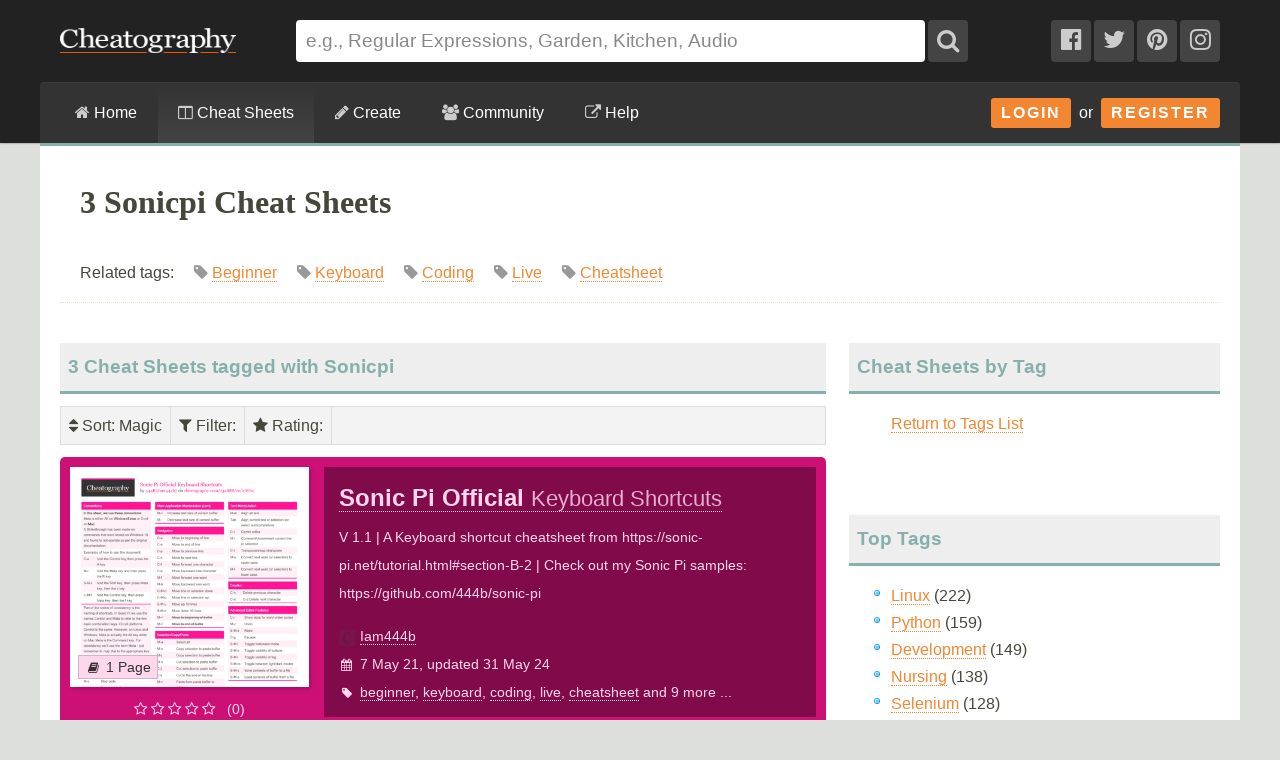

--- FILE ---
content_type: text/plain;charset=UTF-8
request_url: https://c.pub.network/v2/c
body_size: -262
content:
1c32ca75-0e48-4d41-875f-9b1d38d5fcf6

--- FILE ---
content_type: text/plain;charset=UTF-8
request_url: https://c.pub.network/v2/c
body_size: -113
content:
9469e2e8-5bd1-492e-bccb-c3425fad15aa

--- FILE ---
content_type: application/javascript
request_url: https://a.pub.network/cheatography-com/pubfig.engine.js
body_size: 157948
content:
(()=>{var ZA=Object.create;var _l=Object.defineProperty,eb=Object.defineProperties,tb=Object.getOwnPropertyDescriptor,ib=Object.getOwnPropertyDescriptors,sb=Object.getOwnPropertyNames,Ph=Object.getOwnPropertySymbols,Dh=Object.getPrototypeOf,Nh=Object.prototype.hasOwnProperty,rb=Object.prototype.propertyIsEnumerable,nb=Reflect.get;var gl=(i,e,t)=>e in i?_l(i,e,{enumerable:!0,configurable:!0,writable:!0,value:t}):i[e]=t,b=(i,e)=>{for(var t in e||(e={}))Nh.call(e,t)&&gl(i,t,e[t]);if(Ph)for(var t of Ph(e))rb.call(e,t)&&gl(i,t,e[t]);return i},V=(i,e)=>eb(i,ib(e));var Mh=(i=>typeof require!="undefined"?require:typeof Proxy!="undefined"?new Proxy(i,{get:(e,t)=>(typeof require!="undefined"?require:e)[t]}):i)(function(i){if(typeof require!="undefined")return require.apply(this,arguments);throw Error('Dynamic require of "'+i+'" is not supported')});var u=(i,e)=>()=>(i&&(e=i(i=0)),e);var Xi=(i,e)=>()=>(e||i((e={exports:{}}).exports,e),e.exports);var ob=(i,e,t,s)=>{if(e&&typeof e=="object"||typeof e=="function")for(let r of sb(e))!Nh.call(i,r)&&r!==t&&_l(i,r,{get:()=>e[r],enumerable:!(s=tb(e,r))||s.enumerable});return i};var Cs=(i,e,t)=>(t=i!=null?ZA(Dh(i)):{},ob(e||!i||!i.__esModule?_l(t,"default",{value:i,enumerable:!0}):t,i));var _=(i,e,t)=>gl(i,typeof e!="symbol"?e+"":e,t);var zr=(i,e,t)=>nb(Dh(i),t,e);var T=(i,e,t)=>new Promise((s,r)=>{var n=d=>{try{a(t.next(d))}catch(l){r(l)}},o=d=>{try{a(t.throw(d))}catch(l){r(l)}},a=d=>d.done?s(d.value):Promise.resolve(d.value).then(n,o);a((t=t.apply(i,e)).next())});var gi,ab,Pv,Wn,Kn,ei,db,Dv,Lh,kh,El,Bh,yl,Hr,xs,Fh,Qn,$r,Sl,Uh,Gh,Zi,yt,Jn,Xn,Vh,zh,Zn,eo,Hh,$h,qh,Yh,fe=u(()=>{gi="freestar.com",ab="undefined",Pv=`${ab}pubfig.min.js`,Wn=[[640,360],[552,334]],Kn=[[300,169],[400,225]],ei="https://a.pub.network/core",db="undefined",Dv=`${db}prebid.js`,Lh=[{siteId:285,restrictedCountries:["IN","VN","NP","DZ","IQ","MA","AF","TR","EG","PK","ID","MA","BD","RS","PH","TN","BG"]}],kh=["triplelift"],El=["slidingUnit","superflex","interstitial","stickyRail"],Bh=[[468,60],[728,90],[970,90],[970,250],[300,50],[300,100],[320,50],[320,100],[120,600],[160,600],[300,250],[300,600],[336,280],[1,1],[0,0]],yl={v1:[{precision:2,min:0,max:20,increment:.01},{precision:2,min:20,max:40,increment:.5},{precision:2,min:40,max:100,increment:1},{precision:2,min:100,max:150,increment:2.5},{precision:2,min:150,max:250,increment:5},{precision:2,min:250,max:400,increment:10},{precision:2,min:400,max:800,increment:50}],v2:[{precision:2,min:0,max:2,increment:.01},{precision:2,min:2,max:10,increment:.05},{precision:2,min:10,max:20,increment:.5},{precision:2,min:20,max:100,increment:5}]},Hr=["AT","BE","BG","HR","CY","CZ","DK","EE","EL","FI","FR","DE","GR","HU","IE","IT","LV","LT","LU","MT","NL","PL","PT","RO","SK","SI","ES","SE","GB","NO","IS","LI","CH"],xs=["CA","CO","CT","VA","UT"],Fh=[285],Qn={gumgum:'[id^="ad_is"]',"33across":'[class^="ttx-lb"]',undertone:'[class^="ut_container"]',kargo:'[class^="kargo-ad"]',yieldmo:'[class^="ym-adhesion"]',ogury:'[class^="ogy-footer-ad"]'},$r=850,Sl="dianomi_context_script",Uh="https://www.dianomi.com/js/contextfeed.js",Gh=["sortable"],Zi="FREESTAR",yt="NONE",Jn={FREESTAR:"FREESTAR",NONE:"PUBLISHER"},Xn="00000000-0000-0000-0000-000000000000",Vh=["BD","DZ","MM","NI","CM","MR","GN","CG","CN","ET","SS","PK","TN","PS","AO","BJ","VE","HT","TG","MG","SO","GM","KH","YE","IR","RU","SD","VG","TJ","SM","GL","BQ","TL","AX","MF","MH","MP","TD","VU","WS","BI","SY","DJ","NE","AS","AI","GQ","CU","PM","SB","PW","FM","YT","TO","CK","ER","MS","UM","GW","BL","NR","KM","KI","FK","CC","CF","TM","WF","ST","IO","TV","NF","SH","VA","EH","KP","NU","AQ","TK","CX","SJ","PN"],zh="https://cdn.privacy-mgmt.com/unified/wrapperMessagingWithoutDetection.js",Zn=899033,eo=1035372,Hh=1388893,$h="fs.config",qh="amazon",Yh=50});function jh(i,e,t){if(!e)return;let r=(Array.isArray(e)?e:e.match(/([^[.\]])+/g)).reduce((n,o)=>n&&n[o],i);return r===void 0?t:r}var Wh=u(()=>{});var $,Kh,Ze=u(()=>{$=(i,e=window)=>{var s,r;return(r=new URLSearchParams((s=e.location)==null?void 0:s.search).get(i))!=null?r:""},Kh=(i,e=window)=>{let t=new URLSearchParams(e.location.search);t.has(i)&&t.delete(i),e.location.search=t.toString()}});function io({value:i}){return i&&Array.isArray(i)&&i.length>0}function Jh(i){return i===!!i}function Ps(i){return typeof i=="number"}function Xh(i,e,t){return i.split(e).join(t)}function so(i){return typeof i=="string"}function es(i,e){let t=typeof e=="function"?e:s=>s[e];return[...i.reduce((s,r)=>{let n=r==null?r:t(r);return s.has(n)||s.set(n,r),s},new Map).values()]}function qr(i,e){let t=Math.max(...i.map(e));return i.find(s=>e(s)===t)}function Il(i,e){let t=[],s=i.filter((r,n)=>e(r)&&t.push(n));return t.reverse().forEach(r=>i.splice(r,1)),s}function Zh(i){return[...new Set(i)]}function Qh(i){return Object.prototype.toString.call(i).slice(8,-1).toLowerCase()}function lb(i,e){if(i.length!==e.length)return!1;for(let t=0;t<i.length;t++)if(!no(i[t],e[t]))return!1;return!0}function cb(i,e){if(Object.keys(i).length!==Object.keys(e).length)return!1;for(let t in i)if(Object.prototype.hasOwnProperty.call(i,t)&&!no(i[t],e[t]))return!1;return!0}function fb(i,e){return i.toString()===e.toString()}function ub(i,e){return i===e}function no(i,e){let t=Qh(i);return t!==Qh(e)?!1:t==="array"?lb(i,e):t==="object"?cb(i,e):t==="function"?fb(i,e):ub(i,e)}function to(i){return i instanceof Object}function hb(i){return typeof i=="symbol"}function Vt(i){let e=/^\s+|\s+$/g,t=/^[-+]0x[0-9a-f]+$/i,s=/^0b[01]+$/i,r=/^0o[0-7]+$/i;if(typeof i=="number")return i;if(hb(i))return NaN;if(to(i)){let o=typeof i.valueOf=="function"?i.valueOf():i;i=to(o)?o+"":o}if(typeof i!="string")return i===0?i:+i;i=i.replace(e,"");let n=s.test(i);return n||r.test(i)?parseInt(i.slice(2),n?2:8):t.test(i)?NaN:+i}function Al(i){return[...new Set(i.map(e=>JSON.stringify(e)))].map(e=>JSON.parse(e))}function zt(i=window.freestar.locData){var t,s;let e=((s=(t=window==null?void 0:window.freestar)==null?void 0:t.fsdata)==null?void 0:s.mspaStates)||xs;return i?i.iso==="US"&&e.includes(i.state):!1}function ts(i=window.freestar.locData){var t,s;let e=(s=(t=window==null?void 0:window.freestar)==null?void 0:t.fsdata)==null?void 0:s.stateOptIn;return!i||!Array.isArray(e)||e.length===0?!1:i.iso==="US"&&e.includes(i.state)}function ep(i=window.freestar.locData){var e,t;return i?i.iso==="US"&&((t=(e=window==null?void 0:window.freestar)==null?void 0:e.fsdata)==null?void 0:t.disableAdsOnGppOptOut)===!0:!1}function bl(i,e){let t=e&&e[i]||"";try{return JSON.parse(t)}catch(s){return t||""}}function _i(i){return i==null}function oo(i,e){let t=null;return function(...s){let r=this;clearTimeout(t),t=setTimeout(()=>i.apply(r,s),e)}}function sp(i,e){let t=!1;return function(){t||(t=!0,setTimeout(()=>{t=!1},e),i())}}function Tl(){let i={},e=!1,t=0,s=arguments.length;Object.prototype.toString.call(arguments[0])==="[object Boolean]"&&(e=arguments[0],t++);let r=function(n){for(let o in n)Object.prototype.hasOwnProperty.call(n,o)&&(e&&Object.prototype.toString.call(n[o])==="[object Object]"?i[o]=Tl(!0,i[o],n[o]):i[o]=n[o])};for(;t<s;t++)r(arguments[t]);return i}var ro,wl,tp,ip,he=u(()=>{fe();Wh();Ze();ro=jh;wl=({placement:i,sizesAllowed:e=!1})=>{let{sizes:t}=i;return t=t.filter(s=>Array.isArray(s)),Array.isArray(e)&&(t=t.filter(s=>e.indexOf(s.join("x"))!==-1)),wl(t)},tp=()=>{let i=$("quartile");return i!=null&&i!==""&&!Number.isNaN(Number(i))?Number(i):null},ip=()=>$("disableFC")==="true"});function _b(){return new gb}function Eb(){return new WeakMap}function Ol(i){if(!i)return vl(null);var e=i.constructor;if(e===Object)return i===Object.prototype?{}:vl(i);if(e&&~pb.call(e).indexOf("[native code]"))try{return new e}catch(t){}return vl(i)}function Sb(i){var e="";return i.global&&(e+="g"),i.ignoreCase&&(e+="i"),i.multiline&&(e+="m"),i.unicode&&(e+="u"),i.sticky&&(e+="y"),e}function Ib(i){return i.flags}function rp(i){var e=mb.call(i);return e.substring(8,e.length-1)}function bb(i){return i[Symbol.toStringTag]||rp(i)}function Ob(i){return np(i).concat(Cl(i))}function lo(i,e,t){for(var s=Cb(i),r=0,n=s.length,o=void 0,a=void 0;r<n;++r)if(o=s[r],!(o==="callee"||o==="caller")){if(a=vb(i,o),!a){e[o]=t.copier(i[o],t);continue}!a.get&&!a.set&&(a.value=t.copier(a.value,t));try{Tb(e,o,a)}catch(d){e[o]=a.value}}return e}function xb(i,e){var t=new e.Constructor;e.cache.set(i,t);for(var s=0,r=i.length;s<r;++s)t[s]=e.copier(i[s],e);return t}function Pb(i,e){var t=new e.Constructor;return e.cache.set(i,t),lo(i,t,e)}function lp(i,e){return i.slice(0)}function Db(i,e){return i.slice(0,i.size,i.type)}function Nb(i,e){return new e.Constructor(lp(i.buffer))}function Mb(i,e){return new e.Constructor(i.getTime())}function cp(i,e){var t=new e.Constructor;return e.cache.set(i,t),i.forEach(function(s,r){t.set(r,e.copier(s,e))}),t}function Lb(i,e){return lo(i,cp(i,e),e)}function kb(i,e){var t=Ol(e.prototype);e.cache.set(i,t);for(var s in i)ap.call(i,s)&&(t[s]=e.copier(i[s],e));return t}function Bb(i,e){var t=Ol(e.prototype);e.cache.set(i,t);for(var s in i)ap.call(i,s)&&(t[s]=e.copier(i[s],e));for(var r=Cl(i),n=0,o=r.length,a=void 0;n<o;++n)a=r[n],Rb.call(i,a)&&(t[a]=e.copier(i[a],e));return t}function Ub(i,e){var t=Ol(e.prototype);return e.cache.set(i,t),lo(i,t,e)}function Rl(i,e){return new e.Constructor(i.valueOf())}function Gb(i,e){var t=new e.Constructor(i.source,Ab(i));return t.lastIndex=i.lastIndex,t}function ao(i,e){return i}function fp(i,e){var t=new e.Constructor;return e.cache.set(i,t),i.forEach(function(s){t.add(e.copier(s,e))}),t}function Vb(i,e){return lo(i,fp(i,e),e)}function qb(i){return{Arguments:i.object,Array:i.array,ArrayBuffer:i.arrayBuffer,Blob:i.blob,Boolean:Rl,DataView:i.dataView,Date:i.date,Error:i.error,Float32Array:i.arrayBuffer,Float64Array:i.arrayBuffer,Int8Array:i.arrayBuffer,Int16Array:i.arrayBuffer,Int32Array:i.arrayBuffer,Map:i.map,Number:Rl,Object:i.object,Promise:ao,RegExp:i.regExp,Set:i.set,String:Rl,WeakMap:ao,WeakSet:ao,Uint8Array:i.arrayBuffer,Uint8ClampedArray:i.arrayBuffer,Uint16Array:i.arrayBuffer,Uint32Array:i.arrayBuffer,Uint64Array:i.arrayBuffer}}function hp(i){var e=xl({},up,i),t=qb(e),s=t.Array,r=t.Object;function n(o,a){if(a.prototype=a.Constructor=void 0,!o||typeof o!="object")return o;if(a.cache.has(o))return a.cache.get(o);if(a.prototype=Hb(o),a.Constructor=a.prototype&&a.prototype.constructor,!a.Constructor||a.Constructor===Object)return r(o,a);if(zb(o))return s(o,a);var d=t[wb(o)];return d?d(o,a):typeof o.then=="function"?o:r(o,a)}return function(a){return n(a,{Constructor:void 0,cache:yb(),copier:n,prototype:void 0})}}function Yb(i){return hp(xl({},$b,i))}var pb,vl,mb,gb,yb,Ab,wb,Tb,vb,np,Cl,op,ap,Rb,dp,Cb,Fb,zb,xl,Hb,up,$b,Gv,dt,is=u(()=>{pb=Function.prototype.toString,vl=Object.create,mb=Object.prototype.toString,gb=function(){function i(){this._keys=[],this._values=[]}return i.prototype.has=function(e){return!!~this._keys.indexOf(e)},i.prototype.get=function(e){return this._values[this._keys.indexOf(e)]},i.prototype.set=function(e,t){this._keys.push(e),this._values.push(t)},i}();yb=typeof WeakMap!="undefined"?Eb:_b;Ab=/test/g.flags==="g"?Ib:Sb;wb=typeof Symbol!="undefined"?bb:rp,Tb=Object.defineProperty,vb=Object.getOwnPropertyDescriptor,np=Object.getOwnPropertyNames,Cl=Object.getOwnPropertySymbols,op=Object.prototype,ap=op.hasOwnProperty,Rb=op.propertyIsEnumerable,dp=typeof Cl=="function";Cb=dp?Ob:np;Fb=dp?Bb:kb;zb=Array.isArray,xl=Object.assign,Hb=Object.getPrototypeOf||function(i){return i.__proto__},up={array:xb,arrayBuffer:lp,blob:Db,dataView:Nb,date:Mb,error:ao,map:cp,object:Fb,regExp:Gb,set:fp},$b=xl({},up,{array:Pb,map:Lb,object:Ub,set:Vb});Gv=Yb({}),dt=hp({})});var J,Ht=u(()=>{J={DYNAMIC_AD_OPTIONS:"dynamicAdOptions",DYNAMIC_AD_OPTIONS_V2:"dynamicAdOptionsV2",PUSHDOWN_OPTIONS:"pushdownOptions",SIDE_WALL_OPTIONS:"sideWallOptions",CUBE_OPTIONS:"cubeOptions",CAROUSEL_OPTIONS:"carouselOptions",SLIDING_UNIT_OPTIONS:"slidingUnitOptions",STICKY_AD_OPTIONS:"stickyAdOptions",STICKY_FOOTER_OPTIONS:"stickyFooterOptions"}});function mp(i,e){let t=new Set,s=jb();return i.forEach(r=>{(r.superflex||r.superflexV2)&&t.add("Superflex"),r.lazyAd&&t.add("LazyAd"),r.fluidAd&&t.add("FluidAd"),r.stickyFooterOptions&&r.stickyFooterOptions.active&&t.add("StickyFooter"),r.sideWallOptions&&r.sideWallOptions.type!==0&&t.add("SideWall"),r.pushdownOptions&&r.pushdownOptions.isPushdownUnit&&t.add("Pushdown"),r.stickyRailOptions&&r.stickyRailOptions.active&&t.add("StickyRail"),r.interstitialOptions&&r.interstitialOptions.active&&t.add("Interstitial");let n=r.sizeMappings.some(o=>{var a;return(a=o==null?void 0:o.elementTargetedConfig)==null?void 0:a.active});(r.dynamicAdOptions&&r.dynamicAdOptions.active||n)&&t.add("DynamicAds"),r.dynamicAdOptionsV2&&r.dynamicAdOptionsV2.dynamicAd2&&t.add("DynamicAds"),r.slidingUnitOptions&&r.slidingUnitOptions.active&&t.add("SlidingUnit"),r.stickyAdOptions&&r.stickyAdOptions.stickyAdEnabled&&t.add("StickyAd"),r.sizeMappings&&r.sizeMappings.forEach(o=>{o.videoEnabled&&t.add("Video"),o.superflex&&t.add("Superflex")})}),e.forEach(r=>{r.active&&t.add("Video")}),Array.from(t).filter(r=>s.includes(r))}var pp,jb,et,ke,lt=u(()=>{Ht();pp="StickyFooter,SideWall,Video,SlidingUnit,StickyAd,Pushdown,StickyRail,DynamicAds,Interstitial,Superflex,Carousel,InImage,Cube,IAI",jb=()=>pp.includes("ALL_POSSIBLE_MODULES")?[]:pp.split(",").map(i=>i.trim()),et=({placement:i,type:e})=>{let t=i==null?void 0:i[e];if(!t)return!1;if(t.active!=null&&t.active!==!1)return!0;switch(e){case J.DYNAMIC_AD_OPTIONS_V2:return!!t.dynamicAd2;case J.PUSHDOWN_OPTIONS:return!!t.isPushdownUnit;case J.SIDE_WALL_OPTIONS:return t.type!==0;case J.STICKY_AD_OPTIONS:return!!t.stickyAdEnabled;case J.STICKY_FOOTER_OPTIONS:return Object.keys(t).length>0&&t.active!==!1;default:return!1}},ke=({placement:i,type:e})=>et({placement:i,type:e})?i[e]:{}});var gp,Yr,ct,_p,Wb,co,jr=u(()=>{gp=["click","scroll"],Yr={},ct=(i=window.freestar.config,e=window.freestar.fsdata)=>typeof i.pageSpeedOptimized!="undefined"?i.pageSpeedOptimized:e.pageSpeedOptimized,_p=()=>{gp.forEach(i=>document.removeEventListener(i,_p))},Wb=({name:i,callback:e})=>{Yr[i].waiting&&!Yr[i].called&&(Yr[i].called=!0,_p(),e())},co=({name:i,callback:e})=>{Object.prototype.hasOwnProperty.call(Yr,i)||(Yr[i]={waiting:!0},gp.forEach(t=>document.addEventListener(t,Wb.bind(null,{name:i,callback:e}),{once:!0})))}});function j({key:i,type:e=Y.string.type}){let t=sessionStorage.getItem(i);if(e===Y.object.type){if(t){let s=JSON.parse(t);if(to(s))return s}return Y.object.default}if(e===Y.array.type){if(t){let s=JSON.parse(t);if(Array.isArray(s))return s}return Y.array.default}if(e===Y.number.type){let s=Number(t);return Number.isInteger(s)?s:Y.number.default}return t}function ve({key:i,type:e=Y.string,value:t}){t&&((e===Y.object||e===Y.array)&&(t=JSON.stringify(t)),sessionStorage.setItem(i,t))}function Ds({key:i}){sessionStorage.removeItem(i)}var Y,xe=u(()=>{he();Y={string:{type:"string",default:""},array:{type:"array",default:[]},object:{type:"object",default:{}},number:{type:"number",default:void 0}}});var Me,Ee,Ei,je=u(()=>{Me="desktop",Ee="mobile",Ei="tablet"});var Pl,fo,Dl=u(()=>{xe();Pl="fs.exclude.bidders",fo={key:Pl,type:Y.array.type}});function uo(){var i,e;if(freestar.fsdata.adQualityOptions.vendor)return freestar.deviceInfo.device.type===Me&&((i=freestar.fsdata.adQualityOptions)!=null&&i.desktopEnabled)||(e=freestar.fsdata.adQualityOptions)!=null&&e.mobileEnabled?freestar.fsdata.adQualityOptions.vendor:null;switch(freestar.deviceInfo.device.type){case Me:return freestar.fsdata.adQualityDesktopVendor;case Ee:return freestar.fsdata.adQualityMobileVendor;default:return null}}function ho(){return j(fo)}function po({network:i,adQualityBlockList:e}){return io({value:e})?!e.includes(i.slug):!0}var Wr=u(()=>{xe();he();je();Dl()});function Jb(i){return{gvlid:Qb[i],useBaseGvlid:!0}}function mo(i){let e=oe(i);if(!Nl[e]){let t=`${e}${Kb}`;Nl[e]=t,Ep[t]=e,fsprebid.que.push(()=>void fsprebid.aliasBidder(e,t,Jb(e)))}return Nl[e]}function oe(i){return Ep[i]||i}var Kb,Nl,Ep,Qb,ft=u(()=>{Kb="FsClientAux",Nl={},Ep={},Qb={appnexus:32,openx:69,pulsepoint:81,sonobi:104,gumgum:61,rubicon:52,pubmatic:76,sharethrough:80,criteo:91,justpremium:62,smaato:82,telaria:202,adtelligent:410,ix:10,triplelift:28,quantcast:11,medianet:142,unruly:36,undertone:677,nativo:263,teads:132,kargo:972,connectad:138,oftmedia:32,blockthrough:815,yieldmo:173,connatix:143,smartadserver:45,yahoossp:25,grid:686,tappx:628,spotx:165,dianomi:885,onetag:241,amx:737,liveintent:148,ttd:21,vidazoo:744,ogury:31,rise:1043,adform:50,aniview:780,insticator:910,seedtag:157,OperaAds:1135,minutemedia:918,cadent:183,yahooAds:25}});function go(i){for(var e=1;e<arguments.length;e++){var t=arguments[e];for(var s in t)i[s]=t[s]}return i}function Ml(i,e){function t(r,n,o){if(typeof document!="undefined"){o=go({},e,o),typeof o.expires=="number"&&(o.expires=new Date(Date.now()+o.expires*864e5)),o.expires&&(o.expires=o.expires.toUTCString()),r=encodeURIComponent(r).replace(/%(2[346B]|5E|60|7C)/g,decodeURIComponent).replace(/[()]/g,escape);var a="";for(var d in o)o[d]&&(a+="; "+d,o[d]!==!0&&(a+="="+o[d].split(";")[0]));return document.cookie=r+"="+i.write(n,r)+a}}function s(r){if(!(typeof document=="undefined"||arguments.length&&!r)){for(var n=document.cookie?document.cookie.split("; "):[],o={},a=0;a<n.length;a++){var d=n[a].split("="),l=d.slice(1).join("=");try{var f=decodeURIComponent(d[0]);if(o[f]=i.read(l,f),r===f)break}catch(h){}}return r?o[r]:o}}return Object.create({set:t,get:s,remove:function(r,n){t(r,"",go({},n,{expires:-1}))},withAttributes:function(r){return Ml(this.converter,go({},this.attributes,r))},withConverter:function(r){return Ml(go({},this.converter,r),this.attributes)}},{attributes:{value:Object.freeze(e)},converter:{value:Object.freeze(i)}})}var Xb,Ll,yp=u(()=>{Xb={read:function(i){return i[0]==='"'&&(i=i.slice(1,-1)),i.replace(/(%[\dA-F]{2})+/gi,decodeURIComponent)},write:function(i){return encodeURIComponent(i).replace(/%(2[346BF]|3[AC-F]|40|5[BDE]|60|7[BCD])/g,decodeURIComponent)}};Ll=Ml(Xb,{path:"/"})});var Kr,Qr,Jr,kl,Xr,ss,rs=u(()=>{Kr="utm_source",Qr="utm_medium",Jr="utm_campaign",kl="utm_term",Xr="utm_content",ss=[Kr,Qr,Jr,kl,Xr]});function ns({name:i,value:e,expires:t=void 0,path:s=void 0,domain:r=void 0}){if(!i||!e)return!1;let n={secure:!0};return t&&(n.expires=t),s&&(n.path=s),r&&(n.domain=r),Ll.set(i,e,n),ti({name:i})}function ti({name:i}){return Ll.get(i)}function Sp(){let i=ti({name:"_fs-test"});return i&&(i=JSON.parse(i),i.items.some((e,t)=>{e==i.selection&&(i.selected=t,i.testGroup=e.indexOf("ab_test")>-1?1:0)})),i}var tt=u(()=>{yp();Ze();rs()});var yi,_o=u(()=>{yi={fsLoadPubfigVersion:"fsLoadPubfigVersion",fsaltconfig:"fsaltconfig",fsdebug:"fsdebug"}});var Eo,Zb,Ip,Ap,ew,Ns,Zr=u(()=>{tt();_o();Eo=$(yi.fsdebug),Zb=[];Eo&&Eo!=="true"&&!Number.isInteger(+Eo)&&(Zb=Eo.split(",").map(i=>i.toUpperCase()));Ip=()=>{if(typeof freestar.debug=="number")return freestar.debug;let i=$("fslog");if(i==="true")return 99;if(i!==""&&Number.isFinite(+i))return+i},Ap=()=>{let i=fsprebid.getBidResponses(),e=fsprebid.getAllWinningBids(),t=[];if(Object.keys(i).forEach(function(s){i[s].bids.forEach(function(n){t.push({bid:n,adunit:s,adId:n.adId,bidder:n.bidder,time:n.timeToRespond,dims:`${n.width}x${n.height}`,cpm:n.cpm,msg:n.status,rendered:!!e.find(function(o){return o.adId==n.adId})})})}),t.length&&!console.table)for(let s=0;s<t.length;s++);},ew={title:"Pubfig"},Ns=class{constructor(){this.logs=[]}add(e){this.logs.push(e)}show(e=ew){if(!freestar.log||this.logs.length===0)return;let t=this.logs;this.logs=[],freestar.log(e,` ${t.join(` `)}`)}}});function yo({key:i}){let e=j({key:i,type:Y.object.type});if(e){let{value:t,expiry:s}=e;if(!s||s<Date.now())Ds({key:i});else return t}return null}function Bl({key:i,value:e,expiry:t}){ve({key:i,type:Y.object,value:{value:e,expiry:t}})}function bp({key:i,value:e}){Bl({key:i,value:e,expiry:Date.now()+1e3*60*60})}function wp({key:i,value:e}){Bl({key:i,value:e,expiry:Date.now()+1e3*60*15})}function Tp({key:i,value:e}){Bl({key:i,value:e,expiry:Date.now()+1e3*60*5})}var Fl=u(()=>{xe()});var Si,So=u(()=>{Si=class{constructor(){this.slug="fsxs2s"}addToPlacementAsBidder(){return{bidder:this.slug,params:{}}}getSlug(){return this.slug}hasTopLevelStoredRequest(){let{topLevelStoredRequestId:e}=window.freestar.fsdata;return e&&e.length}hasImpLevelStoredRequests(){let{placements:e}=window.freestar.fsdata;return e.filter(t=>t.storedRequestId&&t.storedRequestId.length).length}hasValidStoredRequests(){return this.hasImpLevelStoredRequests()||this.hasTopLevelStoredRequest()}}});var Ul,Ii,en=u(()=>{Ul=class{static createInstance({ClassConstructor:e,instanceName:t,params:s=[]}){if(window.freestar=window.freestar||{},window.freestar.instances=window.freestar.instances||{},window.freestar.instances[t])return window.freestar.instances[t];let r=new e(...s);return window.freestar.instances[t]=r,r}static getInstanceFn({ClassConstructor:e,instanceName:t,params:s=[]}){return()=>this.createInstance({ClassConstructor:e,instanceName:t,params:s})}},Ii=Ul});var Gl,ut,Io=u(()=>{en();Gl=class{constructor(){this.results={},this.ongoingRequests=new Map}clearClassCachedData({requestId:e}){Object.prototype.hasOwnProperty.call(this.results,e)&&delete this.results[e]}fetch(n){return T(this,arguments,function*({fetchFn:e,requestId:t,onError:s,onSuccess:r}){if(this.results[t])return this.results[t];if(!this.ongoingRequests.has(t)){let o=e().then(a=>{let d={data:a,error:null};return this.results[t]=d,r&&r(a),d},a=>{let d={data:null,error:a};return this.results[t]=d,s&&s(a),d});this.ongoingRequests.set(t,o)}return this.ongoingRequests.get(t).finally(()=>{this.ongoingRequests.delete(t)})})}get({requestId:e}){return this.results[e]}},ut=Ii.getInstanceFn({ClassConstructor:Gl,instanceName:"requestHandler"})});var Ao,Ms,le,bo=u(()=>{Ao=i=>{let{dependencies:e,name:t}=i||{};if(e){if(!Array.isArray(e))throw new Error(`Module Definition Error: ${t}. Dependencies must be an array.`);e.forEach(s=>{let{token:r}=typeof s=="string"?{token:s}:s;if(!r)throw new Error(`Module Definition Error: ${t}. Dependency must contain a token.`);if(typeof r!="string")throw new Error(`Module Definition Error: ${t}. Token must be a string.`)})}},Ms=i=>i.charAt(0).toLowerCase()+i.slice(1),le=(i,{name:e,returnValue:t,warn:s=!1}={})=>i||function(){return s&&console.warn(`${e||"module"} is disabled`),t}});var Ai,wo=u(()=>{Ai={SINGLETON:"singleton",FOR_FEATURE:"forFeature"}});var A,To=u(()=>{wo();bo();A=class i{constructor(){this._modules=new Map}static get instance(){return this._instance||(this._instance=new i),this._instance}set(e,t){var s;if(!e)throw new Error("Token must be provided");if(this._modules.has(e))throw new Error(`Module with token ${e} already exists`);if((s=t.dependencies)!=null&&s.length&&new Set(t.dependencies).size!==t.dependencies.length)throw new Error(`Duplicated dependencies found in module ${e}.`);this._modules.set(e,t)}get(e){return this._modules.get(e)}has(e){return this._modules.has(e)}delete(e){this._modules.delete(e)}getAlias(e){let t=this.get(e);return t==null?void 0:t.defaultAlias}clear(){this._modules.clear()}static class(e,{token:t,factory:s,dependencies:r=[],injectionMode:n=Ai.SINGLETON,defaultAlias:o}){if(!e)throw new Error("Class must be provided");if(!t)throw new Error("Token must be provided");Ao({dependencies:r,name:e.name}),i.instance.set(t,{factory:s||(({dependencies:a})=>new e(a)),dependencies:r,injectionMode:n,defaultAlias:o||Ms(t),type:"classModule"})}static object({token:e,value:t,factory:s,dependencies:r,injectionMode:n=Ai.SINGLETON,defaultAlias:o}){if(!e)throw new Error("Token must be provided");if(!t&&!s)throw new Error("Value or factory must be provided");Ao({dependencies:r,name:e}),i.instance.set(e,{value:t,factory:s,dependencies:r,injectionMode:n,defaultAlias:o||Ms(e),type:"object"})}static function(e,{token:t,dependencies:s,defaultAlias:r}={}){if(!e)throw new Error("Function must be provided");if(!t)throw new Error("Token must be provided");Ao({dependencies:s,name:t}),i.instance.set(t,{dependencies:s,defaultAlias:r||Ms(t),func:e,type:"function"})}}});var G,vp=u(()=>{To();wo();bo();G=class i{constructor(e){this._moduleRegistry=e,this._moduleInstances=new Map}static get instance(){return this._instance||(this._instance=new i(A.instance)),this._instance}set(e,t){this._moduleInstances.set(e,t)}clear(){this._moduleInstances.clear()}get(e){return this._moduleInstances.get(e)}delete(e){this._moduleInstances.delete(e)}call(e,...t){return T(this,null,function*(){let s=this._moduleRegistry.get(e);if(!s)throw new Error(`Module with token "${e}" does not exist`);let{dependencies:r,type:n,func:o}=s;if(n!=="function")throw new Error(`Module with token "${e}" is not a function type`);let a=yield this._resolveDependencies({token:e,dependencies:r});return o(a,...t)})}create(s){return T(this,arguments,function*(e,{provide:t={}}={}){let r=this._moduleRegistry.get(e);if(!r)throw new Error(`Module with token "${e}" does not exist`);let{dependencies:n=[],factory:o,value:a,func:d}=r,l=n.filter(h=>{let p=this._getDependencyObject(h),E=p.alias||this._moduleRegistry.getAlias(p.token)||Ms(p.token);return!t[E]});return this._resolveDependencies({token:e,dependencies:l}).then(h=>this._createInstance({token:e,dependencies:b(b({},h),t),container:this,factory:o,value:a,func:d}))})}resolve(e,t){return T(this,null,function*(){return this._resolve({token:e,optional:t})})}resolveAll(e){return T(this,null,function*(){if(!Array.isArray(e))throw new Error("Tokens must be an array");return this._resolveDependencies({dependencies:e})})}has(e){return this._moduleInstances.has(e)}_resolve(n){return T(this,arguments,function*({token:e,resolvedDeps:t=new Set,parentToken:s,optional:r}){if(!this._moduleRegistry.has(e)){if(r)return null;throw new Error(`${[...t,e].join(" -> ")}. Module with token "${e}" does not exist`)}let o=this._moduleRegistry.get(e),{dependencies:a=[],factory:d,value:l,func:f,injectionMode:h=Ai.SINGLETON}=o;if(s&&h===Ai.FOR_FEATURE&&(e=`${s}:${e}`),this.has(e))return this.get(e);if(t.has(e))throw new Error(`Circular dependency detected: ${Array.from(t).join(" -> ")} ->${e}`);t.add(e);let p=this._resolveDependencies({token:e,dependencies:a,resolvedDeps:t}).then(m=>this._createInstance({token:e,dependencies:m,container:this,factory:d,value:l,func:f}));return this.set(e,p),p.then&&p.then(m=>{this.set(e,m)}),p})}_resolveDependencies(r){return T(this,arguments,function*({token:e,dependencies:t,resolvedDeps:s}){let n=[];return t.length&&(n=yield Promise.all(t.map(o=>T(this,null,function*(){let{token:a,alias:d,optional:l}=this._getDependencyObject(o),f=yield this._resolve({token:a,resolvedDeps:new Set(s),parentToken:e,optional:l}),h=this._moduleRegistry.getAlias(a);return[d||h||a,f]})))),Object.fromEntries(n)})}_getDependencyObject(e){return typeof e=="string"?{token:e}:e}_createInstance({dependencies:e,container:t,factory:s,value:r,token:n,func:o}){if(r!==void 0)return r;if(o!==void 0)return o.bind(null,e);if(!(s instanceof Function))throw new Error(`Container Error: ${n}. Factory must be a function`);let a=s({dependencies:e,container:t});if(!(a instanceof Object))throw new Error(`Container Error: ${n}. Factory must return an object`);return a}}});var ii=u(()=>{bo();To();vp();wo()});var vo,Rp,Vl=u(()=>{vo="4e799501-b8b6-4ef1-bad5-225b3dd1aa8d",Rp="https://api.floors.dev/sgw/v1/floors"});var Op,os,Ro,as,ge,St,Cp,Oo=u(()=>{Op="https://optimise.net/",os="fs.idealadstack.config",Ro="session storage",as="network request",ge=Object.freeze({OFF:"off",CLIENT:"client",SERVER:"server",BOTH:"both"}),St="default",Cp="refinement"});function Ls(){return window.freestar.fsdata.domain||location.host}var Co=u(()=>{});function tn(i){return i.interstitialOptions&&i.interstitialOptions.active&&i.interstitialOptions.type==="GOOGLE_INTERSTITIAL"}function xp(){return window.freestar.fsdata.placements.find(i=>tn(i))}function sn({event:i}){return window.freestar.googleInterstitialPlacement&&i.slot.getSlotElementId().includes(window.freestar.googleInterstitialPlacement.placement.dfpId)}var rn=u(()=>{});function ds({siteId:i,placement:e}){var t;return(t=e==null?void 0:e.cubeOptions)!=null&&t.active?!0:$t({siteId:i})||iw.has(i)&&tn(e)}function $t({siteId:i}){return tw.has(i)}var tw,iw,ls=u(()=>{rn();tw=new Set([6010,5958,5891,6125,1498,2109,1825,6214]),iw=new Set([533])});var ks,Pp,Dp,zl=u(()=>{ks="fs.altConfig",Pp="fs-test-mode",Dp="fs-test-mode-label"});var Hl,Np,Bs,cs,Mp,Lp,bi=u(()=>{Hl="https://c.pub.network",Np="6.178.1",Bs="fs.abtest.group",cs="fs.abtest.id",Mp="fs.abtest.type",Lp="fs.abtest.variant_type"});var c,N=u(()=>{c={ANALYTICS:"Analytics",PERFORMANCE_LOGGER:"PerformanceLogger",DISPENSARY_DATA:"DispensaryData",AD_SLOT_SERVICE:"AdSlotService",AD_SLOTS_MANAGER:"AdSlotsManager",LOGGER:"Logger",EVENT_BUS:"EventBus",CONFIG_MANAGER:"ConfigManager",FREESTAR:"freestar",WINDOW:"window",PAGE:"Page",SESSION_STORAGE_MANAGER:"SessionStorageManager",PREBID_MANAGER:"PrebidManager",AMAZON_MANAGER:"AmazonManager",AD_QUALITY_MANAGER:"AdQualityManager",GAM_MANAGER:"GamManager",DEVICE_INFO:"deviceInfo",GEO_INFO:"geoInfo",FS_DATA:"fsdata",BID_RESPONSE_ANALYTICS_EVENT_FACTORY:"BidResponseAnalyticsEventFactory",BID_WON_ANALYTICS_EVENT_FACTORY:"BidWonAnalyticsEventFactory",BID_REQUESTED_ANALYTICS_EVENT_FACTORY:"BidRequestedAnalyticsEventFactory",DFP_RESPONSE_ANALYTICS_EVENT_FACTORY:"DfpResponseAnalyticsEventFactory",ANALYTICS_EVENT_FACTORY:"AnalyticsEventFactory",MAIN_QUEUE:"MainQueue",ERROR_QUEUE:"ErrorQueue",IMMEDIATE_QUEUE:"ImmediateQueue",BEACON_QUEUE:"BeaconQueue",ANALYTICS_MESSAGE_FACTORY:"AnalyticsMessageFactory",DATA_COLLECTOR_API:"DataCollectorAPI",IDENTITY_CONFIG:"IdentityConfig",HASHED_EMAIL_PROVIDERS:"HashedEmailProviderManager",REALTIME_PROVIDERS:"RealtimeProvidersManager",IDENTITY_MANAGER:"IdentityManager",ATS_MANAGER:"atsManager",VIDEO:"Video",STICKY_AD:"StickyAd",FOP_VIDEO_SCRIPTS:"FopVideoScripts",AUCTION_MANAGER:"AuctionManager",NATIVE_RENDER_MANAGER:"nativeRenderManager",CONFIANT:"Confiant",IN_BANNER_VIDEO_PLAYER:"InBannerVideoPlayer",OUTSTREAM_VIDEO_PLAYER:"OutstreamVideoPlayer",INCONTENT_VIDEO_AD:"InContentVideoAd",FLOATING_VIDEO_AD:"FloatingVideoAd",INCONTENT_TO_FLOATING_VIDEO_AD:"InContentToFloatingVideoAd",AD_REFRESHER:"AdRefresher",REFRESH_LIBRARY:"RefreshLibrary",STICKY_FOOTER_REFRESHER:"StickyFooterRefresher",DEFAULT_REFRESHER:"DefaultRefresher",SUPERFLEX_REFRESHER:"SuperflexRefresher",DEVICE_ORIENTATION_TRACKER:"DeviceOrientationTracker",VIRTUAL_KEYBOARD_REFRESH_CONTROL:"VirtualKeyboardRefreshControl",RENDER_BID_MIDWAY:"RenderBidMidwayManager",GLOBAL_REFRESH_USER_IDS_STATE:"GlobalRefreshUserIDsState",REBID_MANAGER:"RebidManager",MEMORY_MONITOR:"MemoryMonitor",BIDS_MANAGER:"BidsManager",OPTABLE_MANAGER:"OptableManager",ANCILLARY:"Ancillary",BRANDING:"Branding",REPORT_AD:"ReportAd",IDEAL_AD_STACK_MANAGER:"IdealAdStackManager",IIQ_MANAGER:"IntentIqManager",CONNECTID_MANAGER:"ConnectIdManager",USER_INFO_MANAGER:"UserInfoManager",AD_BLOCK:"AdBlock",URL_VALIDATOR:"UrlValidator"}});function sw(){return T(this,null,function*(){let i=new URLSearchParams,t=(yield G.instance.resolve(c.USER_INFO_MANAGER)).isKnown;return i.set("k",t),i.set("d",Ls()),i.set("t",rw()),freestar.locData&&i.set("c",freestar.locData.iso),$("fsiasdebug")&&i.set("g","experiment"),i.set("r",20),i.toString()})}var $l,Fs,rw,ql=u(()=>{Fl();ii();tt();Vl();Oo();Co();ls();xe();fe();zl();bi();N();$l=()=>T(void 0,null,function*(){var I,S,g;let e=((S=(I=window.freestar)==null?void 0:I.fsdata)==null?void 0:S.isTriple13Enabled)?"0":"1",t=j({key:Bs,type:Y.number.type})||0,s=j({key:cs}),r=j({key:Mp}),n=j({key:ks}),o=n!==null&&!Number.isNaN(Number(n)),a=((g=j({key:$h,type:Y.object.type}))==null?void 0:g.altconfig)||!1,d={};$t({siteId:freestar.fsdata.siteId})||(d["x-api-key"]=vo,d["x-lm"]=e),t===1&&r==="PUBFIG_SETTINGS"?d["x-ab-test-id"]=s:o&&a&&(d["x-test-config-id"]=n),d["timeouts-active"]="true";let l=yield fetch(`${Op}?${yield sw()}`,{method:"GET",credentials:"include",headers:d}),f=l.headers;l=yield l.text(),l=JSON.parse(l);let{testGroup:h,knownUser:p}=l;return{data:b({testGroup:h,knownUser:p,roundTripTime:f.get("fs-client-rtt")},l.config),source:as}}),Fs=()=>T(void 0,null,function*(){let i,e=yo({key:os});return e?i={data:e,source:Ro}:i=yield $l(),i}),rw=()=>{if(window.freestar)return window.freestar.deviceInfo.device.vendor==="Apple"?"smartphone-ios":window.freestar.deviceInfo.device.type}});var xo,It,fs,kp,Us,Bp,Fp,Dt=u(()=>{xo="auctionInit",It="auctionEnd",fs="bidResponse",kp="bidRequested",Us="bidWon",Bp="bidTimeout",Fp="bidRejected"});function Te(i,e){return e.reduce((t,s)=>(i[s]!==void 0&&(t[s]=i[s]),t),{})}var Up=u(()=>{});var Po,Gs,Vs=u(()=>{Po="_fs-ad-iframe-container",Gs="data-fs-ancillary"});var zs,Gp=u(()=>{Vs();zs=i=>{let e=document.getElementById(i);if(!e)return;let t=e.querySelector(`#${Po}`);t&&t.remove(),e.querySelectorAll('div[id*="google_ads_iframe"]').forEach(o=>o.remove());let r=['div[id="teads0"]','div[class="teads-resize'];e.querySelectorAll(r.join()).forEach(o=>o.remove())}});var At=u(()=>{Up();Gp()});var k=u(()=>{ii();At()});var Vp=Xi(()=>{});var No=Xi((Do,zp)=>{(function(i,e){typeof Do=="object"?zp.exports=Do=e():typeof define=="function"&&define.amd?define([],e):i.CryptoJS=e()})(Do,function(){var i=i||function(e,t){var s;if(typeof window!="undefined"&&window.crypto&&(s=window.crypto),typeof self!="undefined"&&self.crypto&&(s=self.crypto),typeof globalThis!="undefined"&&globalThis.crypto&&(s=globalThis.crypto),!s&&typeof window!="undefined"&&window.msCrypto&&(s=window.msCrypto),!s&&typeof global!="undefined"&&global.crypto&&(s=global.crypto),!s&&typeof Mh=="function")try{s=Vp()}catch(g){}var r=function(){if(s){if(typeof s.getRandomValues=="function")try{return s.getRandomValues(new Uint32Array(1))[0]}catch(g){}if(typeof s.randomBytes=="function")try{return s.randomBytes(4).readInt32LE()}catch(g){}}throw new Error("Native crypto module could not be used to get secure random number.")},n=Object.create||function(){function g(){}return function(y){var R;return g.prototype=y,R=new g,g.prototype=null,R}}(),o={},a=o.lib={},d=a.Base=function(){return{extend:function(g){var y=n(this);return g&&y.mixIn(g),(!y.hasOwnProperty("init")||this.init===y.init)&&(y.init=function(){y.$super.init.apply(this,arguments)}),y.init.prototype=y,y.$super=this,y},create:function(){var g=this.extend();return g.init.apply(g,arguments),g},init:function(){},mixIn:function(g){for(var y in g)g.hasOwnProperty(y)&&(this[y]=g[y]);g.hasOwnProperty("toString")&&(this.toString=g.toString)},clone:function(){return this.init.prototype.extend(this)}}}(),l=a.WordArray=d.extend({init:function(g,y){g=this.words=g||[],y!=t?this.sigBytes=y:this.sigBytes=g.length*4},toString:function(g){return(g||h).stringify(this)},concat:function(g){var y=this.words,R=g.words,x=this.sigBytes,H=g.sigBytes;if(this.clamp(),x%4)for(var z=0;z<H;z++){var de=R[z>>>2]>>>24-z%4*8&255;y[x+z>>>2]|=de<<24-(x+z)%4*8}else for(var re=0;re<H;re+=4)y[x+re>>>2]=R[re>>>2];return this.sigBytes+=H,this},clamp:function(){var g=this.words,y=this.sigBytes;g[y>>>2]&=4294967295<<32-y%4*8,g.length=e.ceil(y/4)},clone:function(){var g=d.clone.call(this);return g.words=this.words.slice(0),g},random:function(g){for(var y=[],R=0;R<g;R+=4)y.push(r());return new l.init(y,g)}}),f=o.enc={},h=f.Hex={stringify:function(g){for(var y=g.words,R=g.sigBytes,x=[],H=0;H<R;H++){var z=y[H>>>2]>>>24-H%4*8&255;x.push((z>>>4).toString(16)),x.push((z&15).toString(16))}return x.join("")},parse:function(g){for(var y=g.length,R=[],x=0;x<y;x+=2)R[x>>>3]|=parseInt(g.substr(x,2),16)<<24-x%8*4;return new l.init(R,y/2)}},p=f.Latin1={stringify:function(g){for(var y=g.words,R=g.sigBytes,x=[],H=0;H<R;H++){var z=y[H>>>2]>>>24-H%4*8&255;x.push(String.fromCharCode(z))}return x.join("")},parse:function(g){for(var y=g.length,R=[],x=0;x<y;x++)R[x>>>2]|=(g.charCodeAt(x)&255)<<24-x%4*8;return new l.init(R,y)}},m=f.Utf8={stringify:function(g){try{return decodeURIComponent(escape(p.stringify(g)))}catch(y){throw new Error("Malformed UTF-8 data")}},parse:function(g){return p.parse(unescape(encodeURIComponent(g)))}},E=a.BufferedBlockAlgorithm=d.extend({reset:function(){this._data=new l.init,this._nDataBytes=0},_append:function(g){typeof g=="string"&&(g=m.parse(g)),this._data.concat(g),this._nDataBytes+=g.sigBytes},_process:function(g){var y,R=this._data,x=R.words,H=R.sigBytes,z=this.blockSize,de=z*4,re=H/de;g?re=e.ceil(re):re=e.max((re|0)-this._minBufferSize,0);var ee=re*z,De=e.min(ee*4,H);if(ee){for(var Ve=0;Ve<ee;Ve+=z)this._doProcessBlock(x,Ve);y=x.splice(0,ee),R.sigBytes-=De}return new l.init(y,De)},clone:function(){var g=d.clone.call(this);return g._data=this._data.clone(),g},_minBufferSize:0}),I=a.Hasher=E.extend({cfg:d.extend(),init:function(g){this.cfg=this.cfg.extend(g),this.reset()},reset:function(){E.reset.call(this),this._doReset()},update:function(g){return this._append(g),this._process(),this},finalize:function(g){g&&this._append(g);var y=this._doFinalize();return y},blockSize:512/32,_createHelper:function(g){return function(y,R){return new g.init(R).finalize(y)}},_createHmacHelper:function(g){return function(y,R){return new S.HMAC.init(g,R).finalize(y)}}}),S=o.algo={};return o}(Math);return i})});var Yl=Xi((Mo,Hp)=>{(function(i,e){typeof Mo=="object"?Hp.exports=Mo=e(No()):typeof define=="function"&&define.amd?define(["./core"],e):e(i.CryptoJS)})(Mo,function(i){return function(e){var t=i,s=t.lib,r=s.WordArray,n=s.Hasher,o=t.algo,a=[];(function(){for(var m=0;m<64;m++)a[m]=e.abs(e.sin(m+1))*4294967296|0})();var d=o.MD5=n.extend({_doReset:function(){this._hash=new r.init([1732584193,4023233417,2562383102,271733878])},_doProcessBlock:function(m,E){for(var I=0;I<16;I++){var S=E+I,g=m[S];m[S]=(g<<8|g>>>24)&16711935|(g<<24|g>>>8)&4278255360}var y=this._hash.words,R=m[E+0],x=m[E+1],H=m[E+2],z=m[E+3],de=m[E+4],re=m[E+5],ee=m[E+6],De=m[E+7],Ve=m[E+8],ze=m[E+9],Et=m[E+10],Gt=m[E+11],Zt=m[E+12],Rs=m[E+13],Ji=m[E+14],Os=m[E+15],F=y[0],L=y[1],U=y[2],B=y[3];F=l(F,L,U,B,R,7,a[0]),B=l(B,F,L,U,x,12,a[1]),U=l(U,B,F,L,H,17,a[2]),L=l(L,U,B,F,z,22,a[3]),F=l(F,L,U,B,de,7,a[4]),B=l(B,F,L,U,re,12,a[5]),U=l(U,B,F,L,ee,17,a[6]),L=l(L,U,B,F,De,22,a[7]),F=l(F,L,U,B,Ve,7,a[8]),B=l(B,F,L,U,ze,12,a[9]),U=l(U,B,F,L,Et,17,a[10]),L=l(L,U,B,F,Gt,22,a[11]),F=l(F,L,U,B,Zt,7,a[12]),B=l(B,F,L,U,Rs,12,a[13]),U=l(U,B,F,L,Ji,17,a[14]),L=l(L,U,B,F,Os,22,a[15]),F=f(F,L,U,B,x,5,a[16]),B=f(B,F,L,U,ee,9,a[17]),U=f(U,B,F,L,Gt,14,a[18]),L=f(L,U,B,F,R,20,a[19]),F=f(F,L,U,B,re,5,a[20]),B=f(B,F,L,U,Et,9,a[21]),U=f(U,B,F,L,Os,14,a[22]),L=f(L,U,B,F,de,20,a[23]),F=f(F,L,U,B,ze,5,a[24]),B=f(B,F,L,U,Ji,9,a[25]),U=f(U,B,F,L,z,14,a[26]),L=f(L,U,B,F,Ve,20,a[27]),F=f(F,L,U,B,Rs,5,a[28]),B=f(B,F,L,U,H,9,a[29]),U=f(U,B,F,L,De,14,a[30]),L=f(L,U,B,F,Zt,20,a[31]),F=h(F,L,U,B,re,4,a[32]),B=h(B,F,L,U,Ve,11,a[33]),U=h(U,B,F,L,Gt,16,a[34]),L=h(L,U,B,F,Ji,23,a[35]),F=h(F,L,U,B,x,4,a[36]),B=h(B,F,L,U,de,11,a[37]),U=h(U,B,F,L,De,16,a[38]),L=h(L,U,B,F,Et,23,a[39]),F=h(F,L,U,B,Rs,4,a[40]),B=h(B,F,L,U,R,11,a[41]),U=h(U,B,F,L,z,16,a[42]),L=h(L,U,B,F,ee,23,a[43]),F=h(F,L,U,B,ze,4,a[44]),B=h(B,F,L,U,Zt,11,a[45]),U=h(U,B,F,L,Os,16,a[46]),L=h(L,U,B,F,H,23,a[47]),F=p(F,L,U,B,R,6,a[48]),B=p(B,F,L,U,De,10,a[49]),U=p(U,B,F,L,Ji,15,a[50]),L=p(L,U,B,F,re,21,a[51]),F=p(F,L,U,B,Zt,6,a[52]),B=p(B,F,L,U,z,10,a[53]),U=p(U,B,F,L,Et,15,a[54]),L=p(L,U,B,F,x,21,a[55]),F=p(F,L,U,B,Ve,6,a[56]),B=p(B,F,L,U,Os,10,a[57]),U=p(U,B,F,L,ee,15,a[58]),L=p(L,U,B,F,Rs,21,a[59]),F=p(F,L,U,B,de,6,a[60]),B=p(B,F,L,U,Gt,10,a[61]),U=p(U,B,F,L,H,15,a[62]),L=p(L,U,B,F,ze,21,a[63]),y[0]=y[0]+F|0,y[1]=y[1]+L|0,y[2]=y[2]+U|0,y[3]=y[3]+B|0},_doFinalize:function(){var m=this._data,E=m.words,I=this._nDataBytes*8,S=m.sigBytes*8;E[S>>>5]|=128<<24-S%32;var g=e.floor(I/4294967296),y=I;E[(S+64>>>9<<4)+15]=(g<<8|g>>>24)&16711935|(g<<24|g>>>8)&4278255360,E[(S+64>>>9<<4)+14]=(y<<8|y>>>24)&16711935|(y<<24|y>>>8)&4278255360,m.sigBytes=(E.length+1)*4,this._process();for(var R=this._hash,x=R.words,H=0;H<4;H++){var z=x[H];x[H]=(z<<8|z>>>24)&16711935|(z<<24|z>>>8)&4278255360}return R},clone:function(){var m=n.clone.call(this);return m._hash=this._hash.clone(),m}});function l(m,E,I,S,g,y,R){var x=m+(E&I|~E&S)+g+R;return(x<<y|x>>>32-y)+E}function f(m,E,I,S,g,y,R){var x=m+(E&S|I&~S)+g+R;return(x<<y|x>>>32-y)+E}function h(m,E,I,S,g,y,R){var x=m+(E^I^S)+g+R;return(x<<y|x>>>32-y)+E}function p(m,E,I,S,g,y,R){var x=m+(I^(E|~S))+g+R;return(x<<y|x>>>32-y)+E}t.MD5=n._createHelper(d),t.HmacMD5=n._createHmacHelper(d)}(Math),i.MD5})});var $p,qp=u(()=>{$p=Cs(Yl());k();N();He();A.object({token:c.WINDOW,value:window});A.object({token:c.FREESTAR,dependencies:[c.WINDOW],factory:({dependencies:{window:i}})=>{var e;return(e=i.freestar)!=null?e:{}}});A.object({token:c.FS_DATA,dependencies:[c.FREESTAR],factory:({dependencies:i})=>{var e,t;return(t=(e=i.freestar)==null?void 0:e.fsdata)!=null?t:{}}});A.object({token:c.DEVICE_INFO,dependencies:[c.FREESTAR],factory:({dependencies:i})=>{var e,t;return(t=(e=i.freestar)==null?void 0:e.deviceInfo)!=null?t:{}}});A.object({token:c.GEO_INFO,dependencies:[c.FREESTAR],factory:({dependencies:i})=>{var e,t;return(t=(e=i.freestar)==null?void 0:e.locData)!=null?t:{}}});A.object({token:c.PAGE,defaultAlias:"page",dependencies:[c.FREESTAR,c.DISPENSARY_DATA],factory:({dependencies:i})=>{let{freestar:e,dispensaryData:t}=i;return{_pageId:null,get pageId(){return this._pageId||this.refreshId(),this._pageId},refreshId(){this._pageId=(0,$p.default)(window.location.href+e.hitTime+(t.fpc||"")).toString()},get url(){if(!e.url)return"";let s=new URL(e.url);return`${s.origin}${s.pathname}`},get pageViewCount(){return Number(sessionStorage.getItem("pageviews")||0)},set pageViewCount(s){sessionStorage.setItem("pageviews",s)}}}});A.object({token:c.PERFORMANCE_LOGGER,dependencies:[c.FREESTAR],factory:({dependencies:i})=>{let{freestar:e}=i;return e.performanceLogger}});A.object({token:c.PREBID_MANAGER,dependencies:[{token:c.WINDOW,alias:"win"}],factory:({dependencies:i})=>{var s,r;let e,t=new Promise(n=>{e=n});return i.win.fsprebid=(s=i.win.fsprebid)!=null?s:{},i.win.fsprebid.que=(r=i.win.fsprebid.que)!=null?r:[],i.win.fsprebid.que.push(()=>{e()}),{get instance(){return i.win.fsprebid},get ready(){return t}}}});A.object({token:c.IDEAL_AD_STACK_MANAGER,defaultAlias:"idealAdStackManager",factory:()=>te()});A.object({token:c.USER_INFO_MANAGER,dependencies:[c.FREESTAR,c.WINDOW],factory:({dependencies:i})=>{let{freestar:e}=i,t=e.userInfoManager;return delete e.userInfoManager,t}})});var Lo,jl=u(()=>{Lo=class{constructor({context:e,events:t=[]}){_(this,"_events",[]);this._context=e,t.forEach(s=>this.addEvent(s))}addEvent(e){this._events.push(e)}getJSON(){let e=this._events.reduce((t,s)=>{var r;return t[s.type]=(r=t[s.type])!=null?r:[],t[s.type].push(s.payload),t},{});return b(b({},this._context),e)}get size(){return this._events.length}}});function ko({placementName:i,slotId:e}){!i||!e||(freestar.dynamicSlotLibrary||(freestar.dynamicSlotLibrary={}),freestar.dynamicSlotLibrary[e]=i)}function Bo({slotId:i}){function e(){let t=se({name:i});return t&&t.name?t.name:"unknown"}return i?freestar.dynamicSlotLibrary&&freestar.dynamicSlotLibrary[i]?freestar.dynamicSlotLibrary[i]:(freestar.dynamicSlotLibrary&&!freestar.dynamicSlotLibrary[i],e()):"unknown"}var Wl=u(()=>{X()});function Yp({placementName:i,path:e}){!i||!e||(window.freestar.dynamicPathLibrary||(freestar.dynamicPathLibrary=[]),window.freestar.dynamicPathLibrary.push({placementName:i,path:e}))}function Fo({path:i}){return i?window.freestar.dynamicPathLibrary.find(e=>e.path===i):"unknown"}var Kl=u(()=>{});function wi({placementName:i,slotId:e,path:t}){e&&ko({placementName:i,slotId:e}),t&&Yp({placementName:i,path:t})}function we({slotId:i=null,path:e=null}){return i?Bo({slotId:i}):e?Fo({path:e}):!1}var jp=u(()=>{Wl();Kl()});var Ue=u(()=>{jp();Wl();Kl()});var si,Wp,Uo,nw,Ql,Go=u(()=>{he();X();Ue();k();N();si=[],Wp=function(i){let{lineItemId:e}=i,t=si.findIndex(s=>s.lineItemId===e);e&&t&&t<0?si.push({lineItemId:e,demandSourceType:null,slots:[i.slot.getSlotElementId()]}):t!="undefined"&&typeof si[t]!="undefined"&&(si[t].slots.find(r=>r===i.slot.getSlotElementId())||si[t].slots.push(i.slot.getSlotElementId()))},Uo=function(){return T(this,null,function*(){let i=si.filter(t=>t.demandSourceType===null),e=t=>{for(let s in t.demandSources){let r=si.findIndex(n=>n.lineItemId===Number(s));si[r].demandSourceType=t.demandSources[s]}};if(i.length>0){let s=yield(yield fetch(`${freestar.msg.dispensaryURL}/demand-source`,{method:"POST",headers:{"Content-Type":"application/json"},body:JSON.stringify({lineItems:i.map(r=>r.lineItemId)}),credentials:"include"})).json();s.demandSources&&e(s),nw(),freestar.superflex&&freestar.superflex.checkLineItems&&freestar.superflex.checkLineItems({needed:i})}})},nw=function(){G.instance.resolve(c.AD_REFRESHER).then(i=>{si.forEach(e=>{(e.demandSourceType==="DIRECT"||e.demandSourceType==="TRAFFICKED")&&e.slots.forEach(t=>{i.setDirectAdRefresh(t)})})})},Ql=({bidder:i,adUnitCode:e,testData:t},s)=>{t&&(freestar=t.freestar);let r=a(e),n=Ps(r)?r:void 0;function o(){let d=se({name:we({slotId:e})});return!d&&freestar.dynamicSlotLibrary[e]&&fsdata.placements[freestar.dynamicSlotLibrary[e]]&&(d=freestar.fsdata.placements[freestar.dynamicSlotLibrary[e]]),d}function a(){let d=o(e);return d&&d.outOfPage==!0?-1:d&&d.adRefreshRate&&d.adRefreshRate>0?d.adRefreshRate:freestar.fsdata.adRefreshRate&&freestar.fsdata.adRefreshRate>0?freestar.fsdata.adRefreshRate:0}return r&&n&&s&&n>0&&s.time>n&&(freestar.refreshLibrary[e]||(freestar.refreshLibrary[e]={}),freestar.refreshLibrary[e].refreshTime=s.time,n=s.time,freestar.log(10,`Set Refresh Rate: ${i} won. Changing refresh rate to ${s.time} due to ${s.rule}`)),n}});function ht(i){let{name:e,detail:t}=i,s=new CustomEvent(e,{detail:t});window.dispatchEvent(s)}var us=u(()=>{});function ow(i,e){let t={};return window.freestar.config.targeting&&Array.isArray(window.freestar.config.targeting)&&(t=window.freestar.config.targeting.find(function(s){return Object.keys(s).includes(e)})),t&&(i=b(b({},i),t[e])),i}function Ti(i,e=null,t=null){try{let s=ow(t,e);s&&i.setConfig({targeting:s})}catch(s){freestar.log(49,"ERROR:","setConfig",...arguments),freestar.log(49,"ERROR:","setConfig",s)}}var Kp=u(()=>{});var nn,Jl=u(()=>{nn={videoAdhesion:{prettyName:"Sticky Footer Video Adhesion",disabled:!1},stickyFooter:{prettyName:"Sticky Footer",disabled:!1,refreshDisabled:!1,refreshInterval:0},video:{prettyName:"Video",disabled:!1,refreshDisabled:!1,refreshInterval:0},standAloneVideo:{prettyName:"Stand Alone Video",disabled:!1,refreshDisabled:!1,refreshInterval:0},pushdown:{prettyName:"Pushdown",disabled:!1,refreshDisabled:!1,refreshInterval:0},dynamicAds:{prettyName:"Dynamic Ads",disabled:!1,refreshDisabled:!1,refreshInterval:0,optionsPath:"dynamicAdOptions"},dynamicAdsV2:{prettyName:"Dynamic Ads V2",disabled:!1,refreshDisabled:!1,refreshInterval:0,optionsPath:"dynamicAdOptionsV2"},footerBidding:{prettyName:"Footer Bidding",disabled:!1,refreshDisabled:!1,refreshInterval:0},superflex:{prettyName:"Superflex",disabled:!1,refreshDisabled:!1,refreshInterval:0},slidingUnit:{prettyName:"Sliding Unit",disabled:!1,refreshDisabled:!1,refreshInterval:0},sideWall:{prettyName:"Sidewall",disabled:!1,refreshDisabled:!1,refreshInterval:0},pageGrabber:{prettyName:"Page Grabber",disabled:!1,refreshDisabled:!1,refreshInterval:0},interstitial:{prettyName:"Interstitial",disabled:!1,refreshDisabled:!1,refreshInterval:0},googleInterstitial:{prettyName:"Google Interstitial",disabled:!1,refreshDisabled:!1,refreshInterval:0},dianomiContentRec:{prettyName:"Dianomi Content Recommendation",disabled:!1,refreshDisabled:!1,refreshInterval:0},lazyLoad:{prettyName:"Lazy Loaded Ads",disabled:!1,refreshDisabled:!1,refreshInterval:0},iai:{prettyName:"Intelligent Ad Insert",disabled:!1,refreshDisabled:!1,refreshInterval:0},stickyRail:{prettyName:"Sticky Rail",disabled:!1,refreshDisabled:!1,refreshInterval:0}}});var aw,pe,We=u(()=>{Jl();aw=function({name:i,win:e=window}){var t;return(t=e.freestar.config.products[i])!=null&&t.disabled?(e.freestar.log(1,`${nn[i].prettyName} Disabled via freestar.config.products.${i}.disabled`),!0):!1},pe=aw});var dw,Ke,Xl=u(()=>{lt();dw=(i,e)=>!!(i!=null&&i[e])&&et({placement:i,type:e}),Ke=({type:i,getName:e,isActive:t})=>{if(!i&&typeof t!="function")throw new Error("[createProductStrategy] Either 'type' or 'isActive' function must be provided.");return{type:i,getName:e,isActive:s=>typeof t=="function"?t(s):dw(s,i)}}});var Qp,Jp,Xp=u(()=>{bt();Xl();Ht();Qp=[Ke({type:J.PUSHDOWN_OPTIONS,getName:()=>Vo(J.PUSHDOWN_OPTIONS)}),Ke({type:J.SIDE_WALL_OPTIONS,getName:()=>Vo(J.SIDE_WALL_OPTIONS)}),Ke({type:J.CUBE_OPTIONS,getName:()=>Vo(J.CUBE_OPTIONS)}),Ke({type:J.STICKY_FOOTER_OPTIONS,getName:i=>{var e;return(e=i==null?void 0:i.stickyFooterOptions)!=null&&e.video?"stickyFooterVideo":"stickyFooter"}}),Ke({type:J.CAROUSEL_OPTIONS,getName:i=>Zp(i)}),V(b({},Ke({getName:()=>"video",isActive:i=>{var e,t,s;return!!((e=i==null?void 0:i.standAloneVideoOptions)!=null&&e.active||(t=i==null?void 0:i.connatixOptions)!=null&&t.active||(s=i==null?void 0:i.primisOptions)!=null&&s.active)}})),{disabledCheckNames:["standAloneVideo","primis","connatix"]}),Ke({getName:i=>em(i)?"IAI-FC":"flyingCarpet",isActive:i=>Zl(i)})],Jp=[Ke({type:J.DYNAMIC_AD_OPTIONS_V2,getName:()=>"EAI"}),Ke({type:J.SLIDING_UNIT_OPTIONS,getName:()=>"slidingStickyAds"}),Ke({getName:()=>"slidewall",isActive:i=>!!(i!=null&&i.sideWallOptions&&i.sideWallOptions.type!==0&&i.sideWallOptions.slidewallEnabled)}),Ke({getName:()=>"IAI",isActive:i=>{var e,t;return!!((t=(e=i.selectedSize)==null?void 0:e.intelligentAdInsertConfig)!=null&&t.active)}}),Ke({getName:()=>"stickyRail",isActive:i=>{var e;return(e=i==null?void 0:i.stickyRailOptions)==null?void 0:e.active}}),Ke({getName:()=>"superflex",isActive:i=>!!(i!=null&&i.superflex||i!=null&&i.superflexV2)}),Ke({getName:()=>"lazy",isActive:i=>i==null?void 0:i.lazyAd})]});var tm=u(()=>{Xp()});function $e(i,e=window){if(!i)return"";for(let{isActive:t,getName:s,disabledCheckNames:r}of Qp)if(t(i)){let n=s(i);if((Array.isArray(r)?r:[n]).some(d=>!pe({name:d,win:e})))return n}return"display"}function qt(i){if(!i)return"";let e=[];for(let{isActive:t,getName:s}of Jp)t(i)&&e.push(s(i));return e.join(", ")||null}var im=u(()=>{We();tm()});function Zp(i){var t;let e=(t=i==null?void 0:i.name)==null?void 0:t.match(/carousel_([a-z])/i);return e?e[0].toLowerCase():""}function Vo(i){return i.replace(/Options.*$/i,"")}var sm=u(()=>{});var Be,Nt,zo,ec,Yt,Ho,me,Hs=u(()=>{Be="slotRenderEnded",Nt="slotRequested",zo="slotOnload",ec="impressionViewable",Yt="15184186",Ho="1966186",me={UUID:"fs_uuid",REFRESH:"fsrefresh",BID:"fsbid",PLACEMENT_NAME:"fs_placementName",REBID:"fsrebid",PRODUCT:"fs_ad_product",PRODUCT_OPTIMIZATION:"fs_ad_optimization",FLOORS_ID:"floors_id",FLOORS_HOUR:"floors_hour",ITF:"fsitf",CDEP:"cdep",FS_SESSION_ID:"fs_session_id",FS_PAGEVIEW_ID:"fs_pageview_id",FS_OPTIMIZATION:"fs_optimization",FS_VERSION:"fs_version",TEST:"test",TEST_GROUP:"tg",BLOCK:"block",REFERRER:"referrer",USER_AGENT:"user-agent",BROWSI_PP:"browsiPP",FLOORS_USER:"floors_user",FLOORS_RTT:"floors_rtt",DAS_TEST_GROUP:"fs_testgroup",DAS_CS_MASK:"fs_clientservermask"}});var $s,qs,$o,Ys,js,Ws,rm,qo,Ks,Yo,jo,tc=u(()=>{$s="STICKY_FOOTER_RESIZE",qs="NATIVE_RENDER_ENDED",$o="BEFORE_NATIVE_RENDER",Ys="GAM_SLOT_DESTROYED",js="GAM_SLOT_CREATED",Ws="GAM_ALL_SLOTS_DESTROYED",rm="DEVICE_ORIENTATION_CHANGED",qo="LAZY_AD_INTERSECTED",Ks="AD_INTERSECTED",Yo="AD_REFRESH",jo="AUCTION_START"});var ye,hs=u(()=>{ye={SILENT:0,CORE:5,MODULE:50,VERBOSE:99}});var wt,Qs,nm=u(()=>{he();k();hs();N();wt=class wt{constructor(e){var s,r;let t=_i(e==null?void 0:e.defaultLevel)?ye.VERBOSE:e.defaultLevel;this._defaultLevel=Math.max(t||0,ye.SILENT),this._context=(s=e==null?void 0:e.context)!=null?s:"Pubfig",this.id=(r=e==null?void 0:e.id)!=null?r:wt._instancesCount,wt._instancesCount+=1,_i(e==null?void 0:e.maxLogsLevel)||wt.setMaxLogsLevel(Math.max((e==null?void 0:e.maxLogsLevel)||0,ye.SILENT))}static setMaxLogsLevel(e){wt.maxLogsLevel=e}log(e,t){if(this.maxLogsLevel===ye.SILENT)return;let{level:s=this._defaultLevel}=t!=null?t:{};this.maxLogsLevel>=s&&console.info(...this._getLogArguments(e,t))}error(e,t){console.error(...this._getArguments(e,t==null?void 0:t.context))}warning(e,t){console.warn(...this._getArguments(e,t==null?void 0:t.context))}info(e,t){console.info(...this._getArguments(e,t==null?void 0:t.context))}table(e,t,s){if(this.maxLogsLevel===ye.SILENT)return;let{level:r=this._defaultLevel}=s!=null?s:{};this.maxLogsLevel>=r&&(this.log(e,s),console.table(t))}groupCollapsed(e,t){if(this.maxLogsLevel===ye.SILENT)return;let{level:s=this._defaultLevel}=t!=null?t:{};this.maxLogsLevel>=s&&console.groupCollapsed(...this._getLogArguments(e,t==null?void 0:t.context))}groupEnd(){this.maxLogsLevel!==ye.SILENT&&console.groupEnd()}setLevel(e){this._defaultLevel=e}get maxLogsLevel(){return wt.maxLogsLevel}setContext(e){this._context=e}createLogger(e,t=this._defaultLevel){return wt._instancesCount+=1,new wt({defaultLevel:t,context:e,id:wt._instancesCount})}_getLogArguments(e,{context:t,styles:s}={}){return[`%c${t!=null?t:this._context}:`,this._getStyles(s),...this._getMessages(e)]}_getStyles(e){return e||`background: hsl(${(150+this.id*30)%360}, 40%, 50%); color: #fff; border-radius: 3px; padding: 3px`}_getMessages(e){return Array.isArray(e)?e:[e]}_getArguments(e,t){let s=Array.isArray(e)?e:[e];return[`${t!=null?t:this._context}: `,...s]}};_(wt,"_instancesCount",0),_(wt,"maxLogsLevel",ye.SILENT);Qs=wt;A.class(Qs,{token:c.LOGGER,defaultAlias:"logger",injectionMode:Ai.FOR_FEATURE,dependencies:[c.CONFIG_MANAGER],factory:({dependencies:{config:i}={}})=>new Qs({maxLogsLevel:i.logLevel})})});var Js,om=u(()=>{Js={INIT:"Init",INIT_COMPLETE:"Init complete",INIT_FAILED:"Init failed"}});var on=u(()=>{nm();om()});function ic(){return window.googletag.pubads&&window.googletag.pubads().getSlots()}function Wo({elementId:i}){if(i)return ic().filter(e=>e.getSlotElementId()===i)[0]}function am(i=[]){$("fs-dev-gam")&&lw(i,Ho)}function lw(i,e){i.forEach(t=>{var s;(s=t.dfpId)!=null&&s.includes(Yt)&&(t.dfpId=t.dfpId.replace(Yt,e))})}var an=u(()=>{Ze();Hs()});var sc,rc,ae,it=u(()=>{Ue();X();lt();an();sc=class{constructor({placement:e=null,prebid:t=null,slot:s=null}){this.placement=e,this.prebid=t,this.slot=s,this.trackedAdIds=new Set,this.states=[],this.renderMap=new Map}update({prebid:e=null,slot:t=null}){e&&(this.prebid=e),t&&(this.slot=t)}getKVPs(){if(!this.slot)return null;let e=this.slot.getTargetingMap(),t=Object.entries(e).flatMap(([n,o])=>o.map(a=>[n,a])),{targeting:s}=googletag.getConfig("targeting"),r=Object.keys(s).flatMap(n=>s[n].map(a=>[n,a]));return[...t,...r]}getWinningBid(){if(!this.prebid)return null;let e=fsprebid.getAllWinningBids().find(t=>this.prebid&&t.adUnitCode===this.prebid.code&&!this.trackedAdIds.has(t.adId));return e?(this.trackedAdIds.add(e.adId),e.adId):null}setAUUID({fsAuctionId:e}){var t,s;(s=(t=this.slot)==null?void 0:t.setTargeting)==null||s.call(t,"fs-auuid",e)}getStateByFsAuctionId({fsAuctionId:e}){return this.states.find(t=>t.fsAuctionId===e)||!1}saveState({fsAuctionId:e,auctionType:t,prebidAuctionId:s=null,rebid:r}){this.setAUUID({fsAuctionId:e}),this.states.push({fsAuctionId:e,prebidAuctionId:s,auctionType:t,rebid:r})}isDisplayAd(){return!["stickyFooter","sideWall","pushdown","stickyRail"].some(t=>et({placement:this.placement,type:`${t}Options`}))}getSlotId(){var e,t,s;return((e=this.prebid)==null?void 0:e.code)||((t=this.slot)==null?void 0:t.getSlotElementId())||((s=this.placement)==null?void 0:s.name)}},rc=class{constructor(){this.adUnits=new Map}add({placement:e=null,prebid:t=null,slot:s=null}){let r=(s==null?void 0:s.getSlotElementId())||(t==null?void 0:t.code);if(r){if(this.adUnits.has(r))this.adUnits.get(r).update({prebid:t,slot:s});else if(e||(e=t?se({name:Bo({slotId:t.code})}):s?se({name:Fo({path:s.getAdUnitPath()}).placementName}):null),e){s=s!=null?s:Wo({elementId:r});let n=new sc({placement:e,prebid:t,slot:s});this.adUnits.set(r,n)}}}getAdUnitByPlacementName(e){return[...this.adUnits.values()].find(t=>{var s;return((s=t.placement)==null?void 0:s.name)===e})||!1}getAdUnitByPrebidCode(e){return this.adUnits.get(e)||!1}getAdUnitBySlotElementId(e){return Array.from(this.adUnits.values()).find(t=>t.slot&&t.slot.getSlotElementId()===e)||!1}getAdUnitBySlotAdUnitPath(e){return[...this.adUnits.values()].find(t=>{var s;return((s=t.slot)==null?void 0:s.getAdUnitPath())===e})||!1}},ae=new rc;window.freestar&&window.freestar.queue&&window.freestar.queue.push(()=>{window.freestar.adUnitManager=ae})});var Qe,dm,lm,cm,jt=u(()=>{Qe={IMMEDIATE:"immediate",MAIN:"main",BEACON:"beacon",ERROR:"error"},dm=["fsrefresh","fsrebid","fs_uuid","floors_id","floors_hour","fs_placementName","fs_ad_product","fs_ad_optimization","fs_clientservermask","amznbid","amznp","fs-auuid","fsbid","fsitf","fs_session_id","fs_pageview_id","fs_version","user-agent","floors_user","floors_rtt","fs_testgroup","fs_carousel"],lm=["fsrefresh","fs_ad_product","fsitf","fs_ad_optimization"],cm=["fs_clientservermask","fs_ad_product","fs_testgroup","floors_rtt","fsrefresh","floors_hour","floors_id","fsrebid","fs_ad_optimization"]});var K,Ce=u(()=>{jt();K=class{constructor(e,t){_(this,"type","default");this._payload=this._buildPayload(e),this._topic=t}get payload(){return this._payload}get topic(){return this._topic||Qe.MAIN}setTopic(e){this._topic=e}setType(e){this.type=e}_buildPayload(e){return e||{}}}});var Z,Ko,ps=u(()=>{Ce();Z=class extends K{constructor(){super(...arguments);_(this,"type","customEvent")}_buildPayload(t){let{eventType:s,data:r,eventName:n}=t;return{eventType:s,eventName:n,jsonValue:JSON.stringify(r)}}},Ko=class extends K{constructor(){super(...arguments);_(this,"type","contentRecommendationPartnerImpression")}get payload(){let{partnerName:t,placementName:s,contextId:r}=this._payload;return{eventType:"contentRecommendationPartnerImpression",partnerName:t,placementName:s,contextId:r}}}});function w({type:i="div",classList:e=[],id:t=!1,src:s=!1,name:r=!1,attributes:n=[],children:o=[],style:a={},innerHTML:d,textContent:l},f=document){let h=f.createElement(i);return e.length&&(h.className=e.join(" ")),s&&(h.src=s),t&&(h.id=t),r&&h.setAttribute("name",r),Array.isArray(n)?n.forEach(p=>{Object.entries(p).forEach(([m,E])=>{h.setAttribute(m,E)})}):Object.entries(n).forEach(([p,m])=>{h.setAttribute(p,m)}),Object.keys(a).length&&nc(h,a),d&&(h.innerHTML=d),l&&(h.textContent=l),o.length&&o.forEach(p=>{p&&h.appendChild(p)}),h}function Ie(i,e,t=null,s,r=!0,n=!1,o=!0,a){try{let d=w({type:"script"});i&&(d.src=i),o&&d.setAttribute("data-owner","freestar"),s&&(d.textContent=s),t&&(d.id=t),r&&(d.async=r),typeof n!="undefined"&&(d.defer=n),d.type="text/javascript";let l=null;e&&d.addEventListener("load",()=>{e(),l&&l.disconnect()},{once:!0}),a&&d.addEventListener("error",f=>{a(f),l&&l.disconnect()}),document.getElementsByTagName("head")[0].appendChild(d),"MutationObserver"in window&&(l=new MutationObserver(f=>{f.forEach(h=>{h.attributeName==="type"&&document.querySelectorAll('[type="osano/blocked"]').forEach(p=>{p===d&&(console.warn("Script was blocked by Osano:",i||t),a&&a(new Event("osano-blocked")),l.disconnect())})})}),l.observe(d,{attributes:!0,attributeFilter:["type"]}))}catch(d){G.instance.resolve(c.ANALYTICS).then(l=>{l.track(new Z({eventName:"LOAD_SCRIPT_FAILED",data:{scriptSrc:i,id:t,error:d.message}}))})}}function fm(){if(window.freestar.config.disabledProducts)for(let i in window.freestar.config.disabledProducts)Object.prototype.hasOwnProperty.call(window.freestar.config.disabledProducts,i)&&(window.freestar.config.products[i]===void 0?console.error(`Freestar product name: ${i} does not exist.`):window.freestar.config.products[i].disabled=window.freestar.config.disabledProducts[i])}var nc,ms,Xs,ce=u(()=>{ps();k();N();nc=(i,e)=>(i&&Object.entries(e).forEach(([t,s])=>{i.style[t]=s}),i);ms=(i,e=null,t=null,s={})=>{let{defer:r=!1}=s;return new Promise((n,o)=>{Ie(i,n,e,t,!0,r,!0,o)})};Xs=(i,e)=>i[0]+i[1]<e[0]+e[1]?1:e[0]+e[1]<i[0]+i[1]?-1:0});function um({slotArray:i}){window.__iasPET.queue=window.__iasPET.queue||[],window.__iasPET.queue.push({adSlots:i,dataHandler:function(){window.__iasPET.setTargetingForGPT()}})}function cw(){let i=[];ic().forEach(e=>i.push(new Qo(e))),i.length&&um({slotArray:i})}function hm({slot:i=null}){typeof window.__iasPET!="undefined"&&(freestar.log(1,"Publisher SlotOperations IAS: iasPETTargeting found"),i?um({slotArray:[new Qo(i)]}):cw())}function pm(){freestar.log(1,"Publisher SlotOperations Testing IAS: loading script"),Ie("//cdn.adsafeprotected.com/iasPET.1.js"),window.__iasPET=window.__iasPET||{};let i=window.__iasPET;i.queue=i.queue||[],i.pubId="10249"}var Qo,mm=u(()=>{ce();an();Qo=class{constructor(e){this.adSlotId=e.getSlotElementId(),this.size=e.getSizes().map(t=>t==="fluid"?[1,1]:[t.getWidth(),t.getHeight()]),this.adUnitPath=e.getAdUnitPath()}}});function gm({slot:i=null}){window.moatPrebidApi&&(typeof window.moatPrebidApi.slotDataAvailable=="function"&&window.moatPrebidApi.slotDataAvailable()||typeof window.moatPrebidApi.pageDataAvailable=="function"&&window.moatPrebidApi.pageDataAvailable())&&(freestar.log(1,"Publisher SlotOperations Moat: moatSlotTargetingReady"),i?window.top.moatPrebidApi.setMoatTargetingForSlot(i):window.moatPrebidApi.setMoatTargetingForAllSlots())}function oc(i){i=i||0,i++,window.moatPrebidApi&&typeof window.moatPrebidApi.enableLogging=="function"?(freestar.log(1,"Publisher SlotOperations Testing Moat: Logging Enabled"),window.moatPrebidApi.enableLogging()):i<10&&(freestar.log(1,"Publisher SlotOperations Testing Moat: Not set in global try again."),setTimeout(function(){oc(i)},200))}var _m=u(()=>{});function Em({slot:i=null}){hm({slot:i}),gm({slot:i})}function ym(){switch($("publisher-slot-op")){case"ias":freestar.log(1,"Publisher SlotOperations Testing IAS"),pm();break;case"moat":freestar.log(1,"Publisher SlotOperations Testing MOAT"),oc();break;default:freestar.log(1,"No Publisher SlotOperations Testing Params");break}}var ac=u(()=>{mm();_m();tt()});var Jo,Sm=u(()=>{tc();on();k();Ue();Ze();rs();N();bt();xe();bi();hs();jr();it();Zs();Hs();ls();ac();X();he();Je();He();Jo=class{constructor({logger:e,dispensaryData:t,eventBus:s,sessionStorageManager:r,adUnitManager:n,floorsManager:o,idealAdStackManager:a,freestar:d,userInfoManager:l,page:f,win:h=window}){this._window=h,this._logger=e,this._dispensaryData=t,this._eventBus=s,this._page=f,this._adUnitManager=n,this._floorsManager=o,this._idealAdStackManager=a,this._userInfoManager=l,this._freestar=d,this._sessionStorageManager=r,this._instance=null,this.googletagCorrelatorUpdate=!0,this.gamMap={},this._logger.setContext("GamManager"),this._logger.setLevel(ye.CORE)}init(){return new Promise(e=>{this._logger.log(Js.INIT),this._window.googletag=this._window.googletag||{},this._window.googletag.cmd=this._window.googletag.cmd||[],this._window.googletag.cmd.push(()=>{var a,d,l;this._instance=this._window.googletag,this.instance.setConfig({disableInitialLoad:!0});let{altUrl:t}=(a=this._dispensaryData.envAndConfig)!=null?a:{},{collapseEmptyDivs:s,disableSingleRequest:r}=this._dispensaryData.fsdata;t&&this.instance.pubads().set("page_url",t),s&&(this._logger.log("GAM Option set to collapseDiv: ON_NO_FILL"),googletag.setConfig({collapseDiv:"ON_NO_FILL"})),r||this.instance.setConfig({singleRequest:!0}),this._setInitialTargeting();let{ppid:n=(d=freestar==null?void 0:freestar.msg)==null?void 0:d.fpc,setNonPersonalizedAds:o}=(l=this._freestar.config)!=null?l:{};o&&this.instance.pubads().setRequestNonPersonalizedAds(1),n&&(typeof n=="string"?this.instance.pubads().setPublisherProvidedId(n):this._logger.warning("freestar.config.ppid is not a string and will not be set")),this.instance.enableServices(),this._logger.log(Js.INIT_COMPLETE),e(this)})})}get instance(){if(!this._instance)throw new Error("GamManager must be initiated first.");return this._instance}setGlobalTargeting(e,t){var s;(s=this.instance)==null||s.setConfig({targeting:{[e]:Array.isArray(t)?t.map(String):String(t)}})}getGlobalTargeting(e){return e?this.instance.getConfig("targeting").targeting[e]:this.instance.getConfig("targeting").targeting}setSlotTargeting({slot:e,key:t,value:s}){if(!(e!=null&&e.setConfig)||s==null)return;let r=n=>Array.isArray(n)?n.map(String):String(n);if(t){e.setConfig({targeting:{[t]:r(s)}});return}if(typeof s=="object"&&!Array.isArray(s)){let n=Object.fromEntries(Object.entries(s).map(([o,a])=>[o,r(a)]));e.setConfig({targeting:n})}}getSlotTargeting({slot:e,key:t}){var s,r,n,o;return t?(r=(s=e==null?void 0:e.getConfig)==null?void 0:s.call(e,"targeting"))==null?void 0:r.targeting[t]:(o=(n=e==null?void 0:e.getConfig)==null?void 0:n.call(e,"targeting"))==null?void 0:o.targeting}getSlots(){var e,t;return(t=(e=this.instance)==null?void 0:e.pubads())==null?void 0:t.getSlots()}getSlot({elementId:e}={}){return e?this.getSlots().find(t=>t.getSlotElementId()===e):null}destroySlot({elementId:e}){let t=this.getSlot({elementId:e});t&&(this.instance.destroySlots([t]),this._eventBus.emit(Ys,{elementId:e}))}isValidDfPId({specialDfpId:e,dfpId:t}){return!!e||!t.includes("{{channel}}")}defineOutOfPageSlot({dfpId:e,elementId:t}){return this.instance.defineOutOfPageSlot(e,t).addService(this.instance.pubads())}get isFsGam(){let{placements:e=[]}=this._dispensaryData.fsdata;return e.some(t=>t.dfpId.includes(Yt))}get isFsDevGam(){let{placements:e}=this._dispensaryData.fsdata;return e.some(t=>t.dfpId.includes(Ho))}setGamMapping({id:e,placement:t}){!e||!t||this.gamMap[e]||(this.gamMap[e]=t.dfpId.includes(`/${Yt}/`))}createSlot({placement:e,sizes:t,id:s=null,specialDfpId:r=null,slotConfig:n}){if(!e)return this._logger.log("No placement provided. Aborting."),null;if(!t&&(t=Xo(e,this._window),!t))return this._logger.log("No sizes found at this resolution. Aborting."),null;s||(s=e.name);let{outOfPage:o,dfpId:a,fluidAd:d}=e,l=this.getSlot({elementId:s}),f=this.isValidDfPId({specialDfpId:r,dfpId:a});if(f||console.warn(`Ad slot ${a} requires a channel variable but no channel is defined`),l||(o?f&&s&&(l=this.defineOutOfPageSlot({dfpId:r||a,elementId:s})):(d&&!t.includes("fluid")&&t.push("fluid"),f&&(l=this.instance.defineSlot(r||a,t,s).addService(this.instance.pubads())))),l){let{siteId:h}=this._dispensaryData.fsdata;this.instance.enableServices(),this.setGamMapping({id:s,placement:e});let p=[],m={[me.REFRESH]:"0",[me.REBID]:"0",[me.UUID]:Ae()};!ds({siteId:h,placement:e})&&!gs(e,this._dispensaryData.fsdata)&&(m=this._floorsManager.getInitialFloorKVP({placement:e,keyMap:m})),Object.entries(m).forEach(([g,y])=>{p.push({key:g,value:y})});let E=vi()?e==null?void 0:e.customTargetingPlacementName:e==null?void 0:e.name;E&&p.push({key:me.PLACEMENT_NAME,value:E});let I=$e(e,this._window);if(p.push({key:me.PRODUCT,value:I}),!this._idealAdStackManager.isDebugOrTestSession()){let g=this._idealAdStackManager.getConfig(I);g!=null&&g.clientServerMask&&p.push({key:me.DAS_CS_MASK,value:g.clientServerMask});let{testGroup:y}=this._idealAdStackManager.getServerToServerDetails();if(y){let R=this._idealAdStackManager.isRefinement()?`${y}${g.targeting}`:y;p.push({key:me.DAS_TEST_GROUP,value:R})}}if(p.push({key:me.PRODUCT_OPTIMIZATION,value:qt(e)}),n!=null&&n.targeting)for(let g in n.targeting)Object.prototype.hasOwnProperty.call(n.targeting,g)&&p.push({key:g,value:n.targeting[g]});p.forEach(({key:g,value:y})=>{g&&!_i(y)&&this.setSlotTargeting({slot:l,key:g,value:y})});let S=localStorage.getItem("brw.prf");return S&&this.setSlotTargeting({slot:l,key:me.BROWSI_PP,value:S}),Em({slot:l}),wi({placementName:e.name,slotId:s,path:r||a}),this._adUnitManager.add({placement:e,slot:l}),this._eventBus.emit(js,{elementId:s}),l}return null}refreshWithCorrelatorControl(e){this.googletagCorrelatorUpdate?(this.instance.pubads().refresh(e),this.googletagCorrelatorUpdate=!1):this.instance.pubads().refresh(e,{changeCorrelator:!1})}logTargeting(e){if(this._logger.maxLogsLevel<50)return;this._logger.groupCollapsed("GPT Targeting");let t=25,s=Object.keys(this.getGlobalTargeting()),r=[];for(let n of s){let o=this.getGlobalTargeting(n);r.push({Key:n,Value:o.join()})}r.length>0&&this._logger.table("GPT Site Level Targeting",r,{level:t}),e?Array.isArray(e)||(e=[e]):e=this.getSlots();for(let n of e){let o=[],a=n.getSlotElementId();s=Object.keys(this.getSlotTargeting({slot:n}));for(let d of s){let l=this.getSlotTargeting({slot:n,key:d});o.push({Key:d,Value:l.join()})}o.length>0&&this._logger.table(`GPT Slot (${a}) Targeting`,o,{level:t})}this._logger.groupEnd()}setCoppa(e){this.instance.pubads().setPrivacySettings({childDirectedTreatment:e})}_setInitialTargeting(){let e=j({key:Bs});e&&this.setGlobalTargeting(me.TEST_GROUP,e);let t=this._sessionStorageManager.getSessionId(),{pageId:s}=this._page,{cdep:r}=this._dispensaryData;r&&this.setGlobalTargeting(me.CDEP,r),this.setGlobalTargeting(me.FS_SESSION_ID,t),this.setGlobalTargeting(me.FS_PAGEVIEW_ID,s),this.setGlobalTargeting(me.FS_VERSION,Np),ct(this._freestar.config,this._dispensaryData.fsdata)&&this.setGlobalTargeting(me.FS_OPTIMIZATION,"true");let n=$("dfpkey",this._window);n&&this.setGlobalTargeting(me.TEST,n),$("block",this._window)==="fsdirect"&&this.setGlobalTargeting(me.BLOCK,"fsdirect"),this._window.document.referrer.search(/facebook/i)>=0?this.setGlobalTargeting(me.REFERRER,"facebook"):(this._window.document.referrer.search(/twitter/i)>=0||this._window.document.referrer.search(/t.co/i)>=0)&&this.setGlobalTargeting(me.REFERRER,"twitter");let a={facebook:[/facebook/i,/facebot/i,/FB_IAB/i,/FBAN/i,/FBAV/i],twitter:[/Twitter/i],[this._userInfoManager.userAgent]:null};for(let[d,l]of Object.entries(a))if(!l||l.some(f=>this._window.navigator.userAgent.search(f)>=0)){this.setGlobalTargeting(me.USER_AGENT,d);break}ss.forEach(d=>{let l=$(d,this._window);l&&this.setGlobalTargeting(d,l)}),this._setDasSiteLevelTargeting()}_setDasSiteLevelTargeting(){this.setGlobalTargeting(me.FLOORS_USER,String(this._userInfoManager.isKnown));let{roundTripTime:e}=this._idealAdStackManager.getDynamicAuctionTimeoutDetails();e&&this.setGlobalTargeting(me.FLOORS_RTT,String(e))}};A.class(Jo,{token:c.GAM_MANAGER,defaultAlias:"gamManager",dependencies:[c.FREESTAR,c.EVENT_BUS,c.DISPENSARY_DATA,c.LOGGER,c.SESSION_STORAGE_MANAGER,c.PAGE,c.USER_INFO_MANAGER],factory:({dependencies:i})=>new Jo(V(b({},i),{adUnitManager:ae,floorsManager:Mt(),idealAdStackManager:te()})).init()})});var Wt=u(()=>{Hs();Sm()});var st=u(()=>{_s()});var Le,Im,Am,bm,Zo=u(()=>{fe();Le={NO_BRANDING:"NO_BRANDING",GREEN:"GREEN",GRAYSCALE:"GRAYSCALE",GREEN_FOOTER_ONLY:"GREEN_FOOTER_ONLY",GRAYSCALE_FOOTER_ONLY:"GRAYSCALE_FOOTER_ONLY"},Im=`${ei}/imgs/fslogo-green.svg`,Am=`${ei}/imgs/fslogo-grayscale.svg`,bm={[Le.GREEN]:Im,[Le.GRAYSCALE]:Am,[Le.GREEN_FOOTER_ONLY]:Im,[Le.GRAYSCALE_FOOTER_ONLY]:Am}});var dn,dc=u(()=>{Zo();dn=i=>!i||i===Le.NO_BRANDING?null:bm[i]});var er,ea=u(()=>{er=({getIsFound:i,getElement:e=()=>null,callback:t,timeout:s=5e3,frequency:r=300})=>{let n=0,o=i(),a=e();if(o){t(o,a);return}let d=setInterval(()=>{n=n+1;let l=i(),f=e();(l||n>=s/r)&&(t(l,f),clearInterval(d))},r)}});var fw,uw,hw,pw,tr,lc=u(()=>{k();N();Wt();st();Zo();dc();ce();ea();he();fw=700,uw=60,hw=`Invalid branding value. Expected one of: ${Object.values(Le).join(", ")}`,pw="Missing mandatory parameter: slotId",tr=class{constructor({background:e="linear-gradient(to bottom, #00c389 10%, black 100%)",height:t="175vh",branding:s="GREEN",showPoweredBy:r=!0,slotId:n,styleVersion:o="parallax"}){_(this,"_elementToggle",(e=!0)=>{if(this.flyingCarpetElement)if(e){let t=this.styleVersion==="new"?"flex":"block";this.flyingCarpetElement.style.setProperty("display",t),this.flyingCarpetElement.style.setProperty("visibility","visible")}else this.flyingCarpetElement.style.setProperty("visibility","hidden")});if(!n)throw new Error(pw);this.background=e,this.height=t,this.branding=s,this.showPoweredBy=r,this.slotId=n,this.styleVersion=o,this.flyingCarpetElement=null,this.flyingCarpetEffectCallback=null,this.hangtimeWaiter=null,this._bindEvents()}_bindEvents(){G.instance.resolve(c.GAM_MANAGER).then(e=>{e.instance.pubads().addEventListener(Be,({isEmpty:t,slot:s})=>{s.getSlotElementId()===this.slotId&&this.flyingCarpetElement&&(t?this._elementToggle(!1):(this._elementToggle(!0),this.waitForHangtime()))})}),G.instance.resolve(c.EVENT_BUS).then(e=>{e.subscribe(qs,({payload:{elementId:t}})=>{t===this.slotId&&this.flyingCarpetElement&&(this._elementToggle(!0),this.waitForHangtime())})})}_didHangtimeServe(){var n,o,a;let e="xyz-clipping",t=(o=(n=this==null?void 0:this.flyingCarpetElement)==null?void 0:n.classList)==null?void 0:o.contains(e),s=(a=this==null?void 0:this.flyingCarpetElement)==null?void 0:a.querySelector(`.${e}`);return t||s}waitForHangtime(){if(!this.hangtimeWaiter){let e=()=>this._didHangtimeServe(),t=(s,r)=>{s&&this._handleGumgumWin()};this.hangtimeWaiter=sp(()=>er({getIsFound:e,callback:t}),5e3)}this.hangtimeWaiter()}_handleGumgumWin(){this.unstyle(),this.stopRefresh()}_createLogo(){let e=dn(this.branding);return w({type:"img",attributes:{src:e,alt:"fs-logo",width:30}})}generateHTML(){let e={original:this._generateOriginalStyleHTML.bind(this),new:this._generateStyleV2HTML.bind(this),parallax:this._generateParallaxStyle.bind(this)};if(!e[this.styleVersion])throw new Error(`Unsupported fc style version: ${this.styleVersion}`);return this.flyingCarpetElement=e[this.styleVersion](),this.flyingCarpetElement}_generateOriginalStyleHTML(){if(![Le.GREEN,Le.GRAYSCALE,Le.NO_BRANDING].includes(this.branding))throw new Error(hw);let e=w({classList:["fs-flying-carpet"],style:{background:this.background,height:this.height}}),t=w({classList:["fs-flying-carpet-ad-container"]});if(e.appendChild(t),this.showPoweredBy&&this.branding!==Le.NO_BRANDING){let n=w({classList:["fs-powered-by"]});n.appendChild(this._createLogo()),e.appendChild(n)}let s=w({classList:["fs-flying-carpet-header"]});s.textContent="Advertisement",e.appendChild(s);let r=w({id:this.slotId});return t.appendChild(r),e}_generateStyleV2HTML(){let e=w({classList:["fs-flying-carpet-v2"]}),t=w({classList:["fs-flying-carpet-v2-text-border"]});t.textContent="ADVERTISEMENT",e.appendChild(t);let s=w({classList:["fs-flying-carpet-v2-ad-container"]});e.appendChild(s);let r=w({id:this.slotId});s.appendChild(r);let n=w({classList:["fs-flying-carpet-v2-text-border"]});return n.textContent="SCROLL TO CONTINUE READING",e.appendChild(n),e}_generateParallaxStyle(){let e=w({classList:["fs-flying-carpet-v3"]}),t=w({classList:["fs-flying-carpet-v3-text-border"]});t.textContent="ADVERTISEMENT",e.appendChild(t);let s=w({classList:["fs-flying-carpet-v3-container"]}),r=w({classList:["fs-flying-carpet-v3-content"]}),n=w({classList:["fs-flying-carpet-v3-slot-wrapper"]}),o=w({id:this.slotId,classList:["fs-flying-carpet-v3-slot"]});n.appendChild(o),r.appendChild(n),s.appendChild(r),e.appendChild(s);let a=w({classList:["fs-flying-carpet-v3-text-border"]});return a.textContent="SCROLL TO CONTINUE READING",e.appendChild(a),this._setupFlyingCarpetEffect(s,o),e}_parallaxUnstyle(){this.flyingCarpetElement.classList.remove("fs-flying-carpet-v3"),this.flyingCarpetElement.querySelectorAll(".fs-flying-carpet-v3-text-border").forEach(r=>{r.style.display="none"});let e=["fs-flying-carpet-v3-container","fs-flying-carpet-v3-content","fs-flying-carpet-v3-slot-wrapper","fs-flying-carpet-v3-slot"],t=e.map(r=>`.${r}`).join(",");this.flyingCarpetElement.querySelectorAll(t).forEach(r=>{r.classList.remove(...e)}),this._teardownFlyingCarpetEffect();let s=this.flyingCarpetElement.querySelector(`#${this.slotId}`);s.style.transform="none",s.style.webkitTransform="none"}unstyle(){let e={parallax:this._parallaxUnstyle.bind(this)};e[this.styleVersion]&&e[this.styleVersion]()}stopRefresh(){let e=this.slotId;freestar.disableRefreshOn({slotId:e})}_setupFlyingCarpetEffect(e,t){if(this.flyingCarpetEffectCallback)return window.addEventListener("scroll",this.flyingCarpetEffectCallback);let s=window.innerHeight<=fw,r=()=>{let n=e.getBoundingClientRect(),o=window.innerHeight,a=o/2;if(n.top<o&&n.bottom>0){let d=Math.min(Math.max((o-n.top)/o,0),1),l=s?o*.4:o*.1,f=n.top>a?l*(.5-d):l*(d-.5);s&&(f-=uw);let h=`translate(-50%, calc(-50% + ${f}px))`;t.style.transform=h,t.style.webkitTransform=h}};this.flyingCarpetEffectCallback=()=>{requestAnimationFrame(r)},window.addEventListener("scroll",this.flyingCarpetEffectCallback)}_teardownFlyingCarpetEffect(){this.flyingCarpetEffectCallback&&window.removeEventListener("scroll",this.flyingCarpetEffectCallback)}}});var ta,ir,cc=u(()=>{At();Ce();ta=class ta extends K{constructor(){super(...arguments);_(this,"type","auctionStart")}_buildPayload(t){return Te(t,ta.payloadProperties)}};_(ta,"payloadProperties",["placementId","DfpId","fsAuctionId","auctionId","auctionType","location","userIds","kvps"]);ir=ta});var sa,ia,wm=u(()=>{At();Ce();cc();sa=class sa extends K{constructor(){super(...arguments);_(this,"type","auctionEnd")}_buildPayload(t){return Te(t,sa.payloadProperties)}};_(sa,"payloadProperties",[...ir.payloadProperties,"fsAuctionId","winningBid","advertiserId","campaignId","isEmpty","lineItemId","serviceName","size","sourceAgnosticCreativeId","sourceAgnosticLineItemId","isNativeRender","isGamBypass","isS2SDisabled","unfilled"]);ia=sa});var na,ra,Tm=u(()=>{k();Ce();na=class na extends K{constructor(){super(...arguments);_(this,"type","browserInformation")}_buildPayload(t){return Te(t,na.payloadProperties)}};_(na,"payloadProperties",["canonical","fpc","hitTime","loadTime","winHeight","winWidth","maxHeight","isServerToServer","googleVersion"]);ra=na});var sr,fc=u(()=>{Ce();sr=class{create(){return new K}}});var Ri,oa=u(()=>{fc();Ri=class extends sr{constructor({win:e,freestar:t,dispensaryData:s,rebidManager:r}){super(),this._win=e,this._freestar=t,this._dispensaryData=s,this._rebidManager=r,this._googletag=this._win.googletag}_getCpm(e){let{cpm:t=0}=e;return{cpm:Math.trunc(t*1e4),bidCpm:t,originalCpm:t}}_getAuctionTimeout(){let{fsdata:e}=this._dispensaryData;return this._freestar.deviceInfo.device.type=="desktop"?e.timeout:e.mobileTimeout}}});function vm({prebid:i,placementId:e}){var n;if(!e)return 0;let t=(n=i==null?void 0:i.getBidResponsesForAdUnitCode)==null?void 0:n.call(i,e);if(!(t!=null&&t.length))return 0;let s=t.sort((o,a)=>a.cpm-o.cpm),[r]=s;return Number(r.cpm)}function rr({bid:i,placementId:e,rebidManager:t,fsAuctionId:s,auctionManager:r}){let n={isRebid:!1,rebidType:"NONE",rebidAttempt:0};try{let{adUnitCode:o,slotId:a}=i||{},d=e||o||a;if(t){let l=t.getStatus({adUnitCode:d});if(l)return n.isRebid=l.count>0,n.rebidType=l.type||"NONE",n.rebidAttempt=l.count,n}if(s){let l=r.getAuctionByFsAuctionId(s);if(l){let f=Array.from(l.adUnits).find(h=>{var p,m;return h.placement.name===d||((p=h.prebid)==null?void 0:p.code)===d||((m=h.slot)==null?void 0:m.getSlotElementId())===d});if(f){let h=f.getStateByFsAuctionId({fsAuctionId:s});h&&h.rebid&&(n.isRebid=h.rebid.count>0,n.rebidType=h.rebid.type||"NONE",n.rebidAttempt=h.rebid.count)}}}}catch(o){console.error("Error in getRebid function:",o),console.error("Context:",{bid:i,placementId:e,fsAuctionId:s})}return n}function aa({adUnitCode:i,dynamicSlotLibrary:e}){return(e==null?void 0:e[i])||i}function Oi({slotId:i,slot:e,googletag:t}){if(!i&&!e)return;let s=t.pubads().getSlots().find(n=>[i,e].includes(n.getSlotElementId()));return s?s.getConfig("targeting").targeting.fs_uuid.toString():void 0}var ln=u(()=>{});var da,uc,hc,Rm=u(()=>{At();k();N();Ce();oa();ln();jt();it();da=class da extends K{constructor(){super(...arguments);_(this,"type","bidResponse")}_buildPayload(t){return Te(t,da.payloadProperties)}};_(da,"payloadProperties",["bidderCode","width","height","adId","cpm","bidCpm","creativeId","pubapiId","currencyCode","requestId","responseTimestamp","requestTimestamp","bidder","adUnitCode","timeToRespond","adjustment","ttl","format","placementId","source","auctionTimeout","fsRebidCount","auctionId","fsuuid","bidderResponseCode","fsAuctionId","bidCpm","kvps"]);uc=da,hc=class extends Ri{constructor({win:e,freestar:t,dispensaryData:s,auctionManager:r,rebidManager:n}){super({win:e,freestar:t,dispensaryData:s}),this._auctionManager=r,this._dispensaryData=s,this._rebidManager=n,this._adUnitManager=ae}create(e){var f;let{mediaType:t,currency:s,auctionId:r}=e,n=this._auctionManager.getAuctionByPrebidAuctionId(r),o=n?n.fsAuctionId:null,a=aa({adUnitCode:e.adUnitCode,dynamicSlotLibrary:this._freestar.dynamicSlotLibrary}),{rebidAttempt:d}=rr({bid:e,placementId:a,rebidManager:this._rebidManager,auctionManager:this._auctionManager}),l=this._adUnitManager.getAdUnitByPrebidCode(e.adUnitCode)||this._adUnitManager.getAdUnitBySlotElementId(a);return new uc(V(b(b({},e),this._getCpm(e)),{fsRebidCount:d,currencyCode:s,fsuuid:Oi({slotId:e.slotId,slot:e.slot,googletag:this._win.googletag}),placementId:a,fsAuctionId:o,auctionTimeout:this._getAuctionTimeout(),format:t.length?t:"unknown",kvps:(f=l==null?void 0:l.getKVPs())==null?void 0:f.filter(([h])=>cm.includes(h))}))}};A.class(hc,{token:"BidResponseAnalyticsEventFactory",defaultAlias:"bidResponseAnalyticsEventFactory",dependencies:[c.FREESTAR,{token:c.WINDOW,alias:"win"},c.DISPENSARY_DATA,c.AUCTION_MANAGER,c.REBID_MANAGER]})});var la,pc,mc,Om=u(()=>{k();N();bt();He();Ue();X();jt();Ce();oa();ln();fe();ft();it();la=class la extends K{constructor(){super(...arguments);_(this,"type","bidWon")}_buildPayload(t){return Te(t,la.payloadProperties)}};_(la,"payloadProperties",["bidderCode","width","height","adId","creativeId","cpm","rawCpm","bidCpm","adUrl","requestId","responseTimestamp","requestTimestamp","bidder","adUnitCode","timeToRespond","pbLg","pbMg","pbHg","pbAg","pbDg","pbCg","size","alwaysUseBid","bidderRefresh","isRebid","format","placementId","source","rebidType","prebidAuctionStrategy","dropped","fsRebidCount","dealId","adomain","networkCode","impressionId","countryCode","fsAdProduct","auctionId","originalCpm","fsuuid","cdep","isGamBypass","isS2SDisabled","isNativeRender","fsAuctionId","auctionTimeout","paymentRelationship","kvps"]);pc=la,mc=class extends Ri{constructor({win:e,freestar:t,dispensaryData:s,auctionManager:r,rebidManager:n}){super({win:e,freestar:t,dispensaryData:s}),this._auctionManager=r,this._dispensaryData=s,this._rebidManager=n,this._adUnitManager=ae}create(e){var I;let{mediaType:t,currency:s,adUnitCode:r,auctionId:n}=e,o=this._auctionManager.getAuctionByPrebidAuctionId(n),a=o?o.fsAuctionId:null,d=e.creative_id||e.creativeId,l=aa({adUnitCode:e.adUnitCode,dynamicSlotLibrary:this._freestar.dynamicSlotLibrary}),f=this._adUnitManager.getAdUnitByPrebidCode(r)||this._adUnitManager.getAdUnitBySlotElementId(l),{isRebid:h,rebidType:p,rebidAttempt:m}=rr({bid:e,placementId:l,rebidManager:this._rebidManager,fsAuctionId:a,auctionManager:this._auctionManager}),E=se({name:we({slotId:r})});return new pc(V(b(b(b({},e),this._getMeta(e)),this._getCpm(e)),{isRebid:h,rebidType:p,fsRebidCount:m,isGamBypass:this._getIsGamBypass(),currencyCode:s,fsuuid:Oi({slotId:e.slotId,slot:e.slot,googletag:this._win.googletag}),placementId:l,auctionTimeout:this._getAuctionTimeout(),format:t.length?t:"unknown",fsAdProduct:$e(E),networkCode:Number(E.dfpId.split("/")[1]),impressionId:Ae(),isS2SDisabled:te().isS2SDisabled(),adomain:this._getAdomain(e),creativeId:d&&String(d),cdep:this._dispensaryData.cdep||"",fsAuctionId:a,auctionId:n,paymentRelationship:this._getPaymentRelationship(e),kvps:(I=f==null?void 0:f.getKVPs())==null?void 0:I.filter(([S])=>lm.includes(S))}),Qe.IMMEDIATE)}_getIsGamBypass(){return!te().isGAMEnabled()}_getMeta(e){let{meta:t={}}=e;return Object.entries(t).reduce((s,[r,n])=>(s[r]=Array.isArray(n)?n.join(","):n,s),{})}_getAdomain(e){let{meta:t={},advertiserDomains:s}=e,r=s||(t==null?void 0:t.advertiserDomains)||[];return Array.isArray(r)?r.join(","):r}_getPaymentRelationship(e){var r,n,o,a,d,l;let t=(o=(n=(r=window.freestar)==null?void 0:r.fsdata)==null?void 0:n.schain)==null?void 0:o.type,s=(l=(d=(a=window.freestar)==null?void 0:a.fsdata)==null?void 0:d.schain)==null?void 0:l.bidderOverrides;if(s&&s.length){if(t===Zi&&s.includes(oe(e.bidder)))return Jn[yt];if(t===yt&&s.includes(oe(e.bidder)))return Jn[Zi]}return Jn[t]}};A.class(mc,{token:"BidWonAnalyticsEventFactory",defaultAlias:"bidWonAnalyticsEventFactory",dependencies:[c.FREESTAR,{token:c.WINDOW,alias:"win"},c.DISPENSARY_DATA,c.AUCTION_MANAGER,c.REBID_MANAGER]})});var ca,gc,_c,Cm=u(()=>{At();k();N();Ce();oa();ca=class ca extends K{constructor(){super(...arguments);_(this,"type","bidRequested")}_buildPayload(t){return Te(t,ca.payloadProperties)}};_(ca,"payloadProperties",["bidderCode","auctionId","bidderRequestId","start","timeout","bids","auctionStart","src"]);gc=ca,_c=class extends Ri{constructor({win:e,freestar:t,dispensaryData:s,auctionManager:r}){super({win:e,freestar:t,dispensaryData:s}),this._auctionManager=r,this._dispensaryData=s}create(e){let t=e.bids.map(r=>({bidder:r.bidder,placementCode:r.adUnitCode,bidId:r.bidId,params:JSON.stringify(r.params)}));return new gc(V(b({},e),{bids:t}))}};A.class(_c,{token:"BidRequestedAnalyticsEventFactory",defaultAlias:"bidRequestedAnalyticsEventFactory",dependencies:[c.FREESTAR,{token:c.WINDOW,alias:"win"},c.DISPENSARY_DATA,c.AUCTION_MANAGER]})});var ua,fa,xm=u(()=>{At();Ce();ua=class ua extends K{constructor(){super(...arguments);_(this,"type","bidTimeout")}_buildPayload(t){return Te(t,ua.payloadProperties)}};_(ua,"payloadProperties",["auctionId","bidderRequestId","bidId","bidder","adUnitCode","src","timeout"]);fa=ua});var pa,Ec,ha,Pm=u(()=>{At();k();N();Ce();fc();ln();pa=class pa extends K{constructor(){super(...arguments);_(this,"type","dfpResponse")}_buildPayload(t){return Te(t,pa.payloadProperties)}};_(pa,"payloadProperties",["placementId","DfpId","advertiserId","campaignId","isEmpty","lineItemId","serviceName","size","sourceAgnosticCreativeId","sourceAgnosticLineItemId","complete","auctionId","dfpRefresh","maxBid","fsRebidCount","fstrU","networkCode","impressionId","countryCode","fsAdProduct","fsuuid","itfTargetingValue","fsAuctionId"]);Ec=pa,ha=class extends sr{constructor({win:e,freestar:t,prebidManager:s,auctionManager:r,rebidManager:n,refreshLibrary:o}){super(),this._window=e,this._freestar=t,this._prebidManager=s,this._auctionManager=r,this._rebidManager=n,this._refreshLibrary=o}create(e){var S,g;let{parentDiv:t,advertiserId:s=0,campaignId:r=0,lineItemId:n=0,sourceAgnosticCreativeId:o=0,sourceAgnosticLineItemId:a=0,placementId:d,fsAuctionId:l,slotId:f}=e,h=this._window.document.getElementById(t),p=(S=this._refreshLibrary.getRefreshLibraryItem({slotId:t}))==null?void 0:S.dataRefreshId,m=!1;if(h&&p){let y,R=RegExp(p,"g");(g=this._freestar.refreshSlots)==null||g.forEach((x,H)=>{R.test(x.refreshId)&&(y=H,m=!0)}),this._freestar.refreshSlots.splice(y,1)}let{rebidAttempt:E}=rr({bid:{fsAuctionId:l,slotId:f},placementId:d,rebidManager:this._rebidManager,fsAuctionId:l,auctionManager:this._auctionManager}),I=vm({placementId:d,prebid:this._prebidManager.instance});return new Ec(V(b({},e),{maxBid:Math.trunc(I*1e4),advertiserId:s,campaignId:r,lineItemId:n,dfpRefresh:m,fsRebidCount:E,sourceAgnosticCreativeId:o,sourceAgnosticLineItemId:a,itfTargetingValue:this._freestar.identity.targeting,fsuuid:Oi({slotId:f,googletag:this._window.googletag})}))}};A.class(ha,{token:c.DFP_RESPONSE_ANALYTICS_EVENT_FACTORY,dependencies:[c.FREESTAR,{token:c.WINDOW,alias:"win"},c.AUCTION_MANAGER,c.REBID_MANAGER,c.REFRESH_LIBRARY],factory:({dependencies:i})=>new ha(V(b({},i),{prebidManager:{get instance(){return i.win.fsprebid}}}))})});var ma,ga,Dm=u(()=>{Ce();ma=class extends K{constructor(){super(...arguments);_(this,"type","outstreamBidWon")}},ga=class extends K{constructor(){super(...arguments);_(this,"type","outstreamTagLoad")}}});var _a,Nm=u(()=>{Ce();_a=class extends K{constructor(){super(...arguments);_(this,"type","sniffer")}}});var Ea,Mm=u(()=>{Ce();Ea=class extends K{constructor(){super(...arguments);_(this,"type","iaiHighImpactTrackings")}}});var ya,Lm=u(()=>{Ce();ya=class extends K{constructor(){super(...arguments);_(this,"type","iaiHighImpactAdRequests")}}});var Sa,km=u(()=>{Ce();Sa=class extends K{constructor(){super(...arguments);_(this,"type","iaiHighImpactInteractions")}}});var cn,yc=u(()=>{Ce();cn=class extends K{constructor(){super(...arguments);_(this,"type","adBlocked")}}});var Aa,Ia,Bm=u(()=>{At();Ce();Aa=class Aa extends K{constructor(){super(...arguments);_(this,"type","amazonBidStream")}_buildPayload(t){return Te(t,Aa.payloadProperties)}};_(Aa,"payloadProperties",["amzniid","bidder","adUnitCode","isRefresh","countryCode","auctionId","fsuuid","bidFloor","hashedCpm","requestTimestamp","responseTimestamp"]);Ia=Aa});var wa,ba,Fm=u(()=>{At();Ce();wa=class wa extends K{constructor(){super(...arguments);_(this,"type","primisBidWon")}_buildPayload(t){return Te(t,wa.payloadProperties)}};_(wa,"payloadProperties",["bidCpm","bidServingFee","bidder","placementId","requestTimestamp","responseTimestamp"]);ba=wa});var Ci=u(()=>{Ce();ps();cc();wm();Tm();Rm();Om();Cm();xm();Pm();Dm();Nm();Mm();Lm();km();yc();Bm();Fm()});var Um,Ta,Gm=u(()=>{he();Um={level:20,title:"UserScrollTracker"},Ta=class i{constructor(){_(this,"_handleScrollData",oo(()=>{this.scrollHeight=this._getScrollHeight();let e=window.scrollY,t=this.scrollHeight-window.innerHeight,s=e/t*100;this.interactionsLastPercentile=s,this.interactionsMaxPercentile=Math.max(this.interactionsMaxPercentile,s),this.interactionsMsgCount+=1,freestar.log(Um,`Updated - Last: ${this.interactionsLastPercentile.toFixed(2)}%, Max: ${this.interactionsMaxPercentile.toFixed(2)}%, Height: ${this.scrollHeight}px, MsgCount: ${this.interactionsMsgCount}`)},250));if(i.instance)return i.instance;this.interactionsMsgCount=0,this.interactionsLastPercentile=0,this.interactionsMaxPercentile=0,this.scrollHeight=this._getScrollHeight(),this._initScrollListener(),this._initMutationObserver(),i.instance=this,freestar.log(Um,"initialized")}_initScrollListener(){window.addEventListener("scroll",this._handleScrollData)}_getScrollHeight(){return document.documentElement.scrollHeight}_initMutationObserver(){new MutationObserver(()=>{this.scrollHeight=this._getScrollHeight()}).observe(document.body,{childList:!0,subtree:!0})}getLastPercentile(){return this.interactionsLastPercentile}getMaxPercentile(){return this.interactionsMaxPercentile}getScrollHeight(){return this.scrollHeight}getMsgCount(){return this.interactionsMsgCount}}});var va,Vm=u(()=>{va=class i{constructor(e){_(this,"_handleTermination",()=>{this._handleTerminationCalled||(this._handleTerminationCalled=!0,this._onTerminateCallback&&this._onTerminateCallback(),setTimeout(()=>{this._handleTerminationCalled=!1},this._throttlePeriod))});if(i.instance)return i.instance;this._onTerminateCallback=e,this._handleTerminationCalled=!1,this._throttlePeriod=2e3,this._initTerminationListeners(),i.instance=this}_initTerminationListeners(){window.addEventListener("beforeunload",this._handleTermination),document.addEventListener("visibilitychange",()=>{document.visibilityState==="hidden"&&this._handleTermination()})}}});function mw(i){return zm[i]||Object.values(zm).find(e=>e===i)||"UNKNOWN"}var zm,Sc,Ra,Hm=u(()=>{k();N();Ci();X();Gm();Vm();jt();zm={flyingCarpet:"FLYING_CARPET",video:"PRIMIS_VIDEO"},Sc=[c.ANALYTICS,c.PAGE];Ra=class{constructor({percentilePlacement:e,highImpactType:t,slotId:s}){this.percentilePlacement=e,this.highImpactType=t,this.slotId=s,this.id=Ae(),this.sendInit(),this.scrollTracker=new Ta,this.highImpactType==="flyingCarpet"&&this.initializePageviewTerminationService()}sendInit(){G.instance.resolveAll(Sc).then(({analytics:e,page:t})=>{e.track(new Ea({sessionId:freestar.msg.sessionId,pageviewId:t.pageId,highImpactUnitSessionId:this.id,percentilePlacement:this.percentilePlacement,sessionDepth:t.pageviewCount,highImpactType:mw(this.highImpactType)}))})}sendRequest({auctionId:e,refreshCount:t}){G.instance.resolveAll(Sc).then(({analytics:s,page:r})=>{s.track(new ya({sessionId:freestar.msg.sessionId,pageviewId:r.pageId,auctionId:e,highImpactUnitSessionId:this.id,refreshCount:t}))})}createInteractionsMessage(){G.instance.resolveAll(Sc).then(({analytics:e,page:t})=>{let s=new Sa({sessionId:freestar.msg.sessionId,pageviewId:t.pageId,highImpactUnitSessionId:this.id,interactionsMsgCount:this.scrollTracker.getMsgCount(),interactionsLastPercentile:this.scrollTracker.getLastPercentile(),interactionsMaxPercentile:this.scrollTracker.getMaxPercentile(),scrollHeight:this.scrollTracker.getScrollHeight()});s.setTopic(Qe.BEACON),e.track(s)})}initializePageviewTerminationService(){this.pageviewTerminationService=new va(this.createInteractionsMessage.bind(this))}}});var Ic,$m,qm=u(()=>{en();Hm();k();N();Ic=class{constructor(){_(this,"sendRequestMessageAuction",e=>{e.getAdUnits().forEach(t=>{this.sendRequestMessage({slotId:t.getSlotId(),auctionId:e.fsAuctionId})})});this.instances={},this.setupRequestMessageListener()}setupRequestMessageListener(){G.instance.resolve(c.AUCTION_MANAGER).then(e=>{e.addEventListener("auctionInit",this.sendRequestMessageAuction)})}newHighImpactTracking({percentilePlacement:e,highImpactType:t,slotId:s}){if(this.instances[s])freestar.log({level:1,title:"HighImpactTrackingManager"},`Already tracking a high impact ad in slot "${s}"!`);else return this.instances[s]=new Ra({percentilePlacement:e,highImpactType:t,slotId:s})}sendRequestMessage({slotId:e,auctionId:t}){let s=this.instances[e];s&&G.instance.resolve(c.REFRESH_LIBRARY).then(r=>{var o;let n=((o=r.getRefreshLibraryItem({slotId:e}))==null?void 0:o.timesRefreshed)||0;s.sendRequest({auctionId:t,refreshCount:n})})}},$m=Ii.getInstanceFn({ClassConstructor:Ic,instanceName:"HighImpactTrackingManager"})});var nr,Ym,Oa=u(()=>{ea();nr=({elementSelector:i,callback:e,timeout:t=5e3,frequency:s=300,doc:r=document})=>{er({getIsFound:()=>!!r.querySelector(i),getElement:()=>r.querySelector(i),callback:(n,o)=>{e(n,o)},timeout:t,frequency:s})},Ym=(...e)=>T(void 0,[...e],function*(i={}){return new Promise(t=>{nr(V(b({},i),{callback:(s,r)=>{t({isFound:s,element:r})}}))})})});var Wm,Ac,bc,Km,Qm,jm,ri,iD,Jm,Xm,Zm=u(()=>{Wm={level:20,title:"IAI"},Ac=300,bc=20,Km=6e4,Qm=4e4,jm={VIDEO:"video",FLYING_CARPET:"flyingCarpet"},ri={PRIMIS_VIDEO:"PRIMIS_VIDEO",FLYING_CARPET:"FLYING_CARPET"},iD={[ri.PRIMIS_VIDEO]:jm.VIDEO,[ri.FLYING_CARPET]:jm.FLYING_CARPET},Jm=0,Xm=1e3});var Ca,eg=u(()=>{X();lc();he();qm();je();Oa();Zm();Ca=class{constructor({name:e,placement:t,intelligentAdInsertConfig:s,parentElement:r,debugIndex:n,lazy:o=!1,logger:a,dispensaryData:d,freestar:l,onRemove:f,videoManager:h}){this.name=e,this.placement=t,this.config=s,this.parentElement=r,this.debugIndex=n!=null?n:0,this.lazy=o,this._logger=a,this._dispensaryData=d,this._freestar=l,this._onRemove=f,this._videoManager=h,this.childElements=[],this.resizeObserver=null,this.parentSize=null,this.mutationObserver=null,this.nextChildIndex=0,this.blockedChildren=0,this.ads=[],this.adsInsertedCount=0,this.blocklistSelector=(this.config.blocklist||[]).join(", "),this.debugTimeout=null,this.insertTimeout=null,this.intersectionObserver=null,this.currentRootMargin=null,this.slotsAwaitingIntersection={},this.isFlyingCarpetAdded=!1,this.isVideoAdAdded=!1,this.adLastVisible=new Map,this.cleanupTimeout=null,this.timeouts=new Set,this._isDestroyed=!1,this.highImpactTracking=null,this.highImpactPlacementConfig=null,o||this.init()}info(...e){this._logger.log(Wm,this.debugIndex,...e)}init(){this.childElements=this.getValidChildElements(),this.monitorParentMutation(),this.checkForInsertOpportunities(),this.debug(),this.schedulePeriodicCleanup()}schedulePeriodicCleanup(){this._isDestroyed||(this.cleanupTimeout=setTimeout(()=>{if(!this._isDestroyed)try{this.cleanupInvisibleAds(),this.pruneArrays()}finally{this.schedulePeriodicCleanup()}},Qm),this.timeouts.add(this.cleanupTimeout))}cleanupInvisibleAds(){if(this._isDestroyed)return;let e=Date.now(),t=[];for(let s=0;s<this.ads.length;s++){let r=this.ads[s];if(!document.body.contains(r)){t.push(s);continue}let n=r.getBoundingClientRect();if(n.top<(window.innerHeight||document.documentElement.clientHeight)&&n.bottom>0)this.adLastVisible.set(r,e);else{let a=this.adLastVisible.get(r)||0;e-a>Km&&t.push(s)}}for(let s=t.length-1;s>=0;s--){let r=t[s],n=this.ads[r];this.ads.splice(r,1),this.adLastVisible.delete(n)}}pruneArrays(){if(!this._isDestroyed){if(this.childElements.length>Ac){let e=Math.max(this.nextChildIndex+50,Ac);if(this.childElements.length>e){let t=this.childElements.length-e;this.childElements=this.childElements.slice(t),this.nextChildIndex=Math.max(0,this.nextChildIndex-t)}}if(this.ads.length>bc){let e=this.ads.length-bc;this.ads.splice(0,e)}}}destroy(){var e,t;this._isDestroyed||(this._isDestroyed=!0,this.info("Destroying IAI instance"),this.mutationObserver&&this.mutationObserver.disconnect(),this.mutationObserver=null,this.intersectionObserver&&this.intersectionObserver.disconnect(),this.intersectionObserver=null,this.resizeObserver&&this.resizeObserver.disconnect(),this.resizeObserver=null,clearTimeout(this.debugTimeout),clearTimeout(this.insertTimeout),clearTimeout(this.cleanupTimeout),this.timeouts.forEach(s=>clearTimeout(s)),this.timeouts.clear(),(t=(e=this.adLastVisible)==null?void 0:e.clear)==null||t.call(e),this.childElements=[],this.ads=[],this.slotsAwaitingIntersection={},this.parentElement=null,this.highImpactTracking=null,this.highImpactPlacementConfig=null)}isValidChildElement(e){return e instanceof Element&&!e.matches(".iai-label")&&!e.matches(".fs-iai")&&!e.matches('[class^="fs-"], [class*=" fs-"]')&&(!this.config.childElement||e.matches(this.config.childElement))}getValidChildElements(){let e=[];for(let t of this.parentElement.children)this.isValidChildElement(t)&&e.push(t);return e}biToHw(e,t){var r;let s=(r=e.style.writingMode)!=null?r:getComputedStyle(e).writingMode;return!s||s.toLowerCase().startsWith("horizontal")?{height:t.blockSize,width:t.inlineSize}:{height:t.inlineSize,width:t.blockSize}}onResize(e){let{target:t,borderBoxSize:s,contentBoxSize:r,devicePixelContentBoxSize:n}=e,o={borderBoxSize:this.biToHw(t,s[0]),contentBoxSize:this.biToHw(t,r[0]),devicePixelContentBoxSize:this.biToHw(t,n[0])};this.parentSize=o}onMutation(e){this._isDestroyed||(e.addedNodes.length&&e.addedNodes.forEach(t=>{this.isValidChildElement(t)&&this.childElements.push(t)}),document.body.contains(this.parentElement)||(this.info("Parent element removed from DOM, destroying IAI"),this._onRemove?this._onRemove(this):this.destroy()))}monitorParentMutation(){this.mutationObserver||(this.mutationObserver=new MutationObserver(e=>{for(let t of e)this.onMutation(t);this.insertAds(),this.debug()}),this.mutationObserver.observe(this.parentElement,{childList:!0}))}getNumberOfAdsWithinViewport(e){let s=e.getBoundingClientRect().bottom,{maxHeight:r}=this.getSizeMaxes(),n=s+r,o=(window.innerHeight||document.documentElement.clientHeight)*.95,a=0;for(let d=this.ads.length-1;d>=0;d--){let l=this.ads[d];if(!document.body.contains(l))continue;let h=l.getBoundingClientRect().bottom;if(n-h<o)a+=1;else break}return a}isBlocked(e){var t;return this.blocklistSelector?e.matches(this.blocklistSelector)||((t=e.nextElementSibling)==null?void 0:t.matches(this.blocklistSelector)):!1}canInsertEveryNElements(e,t,s,r){let n=e+1;(!r||r<1)&&(r=t);let o=t-r,a=Math.floor((n+o)/t);return s<a}canInsert(e,t){var f;let s=this.childElements[e],r=!1,n=null,{maxAdsInView:o,everyNElements:a,maxInserts:d,startAfterNElements:l}=this.config;return d&&this.adsInsertedCount>=d?n="maxInserts":this.canInsertEveryNElements(e-t,a,this.adsInsertedCount,l)?(f=s.nextElementSibling)!=null&&f.matches(".fs-iai")?n="adAlreadyInserted":o&&this.getNumberOfAdsWithinViewport(s)>o-1?n="maxAdsInView":this.isBlocked(s)?n="blocklist":r=!0:n="everyNElements",{result:r,reason:n}}insertAds(){this._isDestroyed||(clearTimeout(this.insertTimeout),this.insertTimeout=setTimeout(()=>{this._isDestroyed||this.checkForInsertOpportunities()},1e3))}checkForInsertOpportunities(){for(;this.nextChildIndex<this.childElements.length;){let{reason:e,result:t}=this.canInsert(this.nextChildIndex,this.blockedChildren);if(t)this.info("INSERTING AD @",this.nextChildIndex),this.addSlot(this.nextChildIndex);else if(this.info("NO INSERT @",this.nextChildIndex,"due to",e),e==="maxInserts"){this.info("maxInserts reached, disconnecting MutationObserver..."),this.mutationObserver.disconnect(),this.mutationObserver=null;return}this.nextChildIndex+=1,e==="blocklist"&&(this.blockedChildren+=1)}this.nextChildIndex>=this.childElements.length&&Object.keys(this.slotsAwaitingIntersection).length===0&&this.intersectionObserver&&(this.intersectionObserver.disconnect(),this.intersectionObserver=null,this.currentRootMargin=null)}getPercentageHeight(e,t){let s=e.getBoundingClientRect(),r=t.getBoundingClientRect(),a=(s.top-r.top+s.height)/r.height;return a<0?0:Math.min(a,.99)}createFlyingCarpetSlot(e,t){let s=t.selectedSize.flyingCarpetOptions,r=this.childElements[e],n=`${this.name}_${this.debugIndex}_${this.adsInsertedCount}_fc`,o=new tr({branding:s.branding||"NONE",background:s.background||"linear-gradient(to bottom, #00c389 10%, black 100%)",height:s.height||"175vh",slotId:n}),a=o.generateHTML();this.ads.push(a),this.parentElement.insertBefore(a,r.nextSibling);let d={placementName:t.name,slotId:o.slotId,skipSAU:!0};return this.registerSlotWithStrategy({element:a,newAdSlotConfig:d}),this.adsInsertedCount+=1,{slotId:n}}static containsSize(e,t){return e.some(s=>s[0]===t[0]&&s[1]===t[1])}buildAndInsertStandardSlot(e){let t=this.childElements[e],{element:s,newAdSlotConfig:r}=this.buildSlot();this.ads.push(s),this.parentElement.insertBefore(s,t.nextSibling),this.registerSlotWithStrategy({element:s,newAdSlotConfig:r})}getHighImpactPlacementConfig(){var n,o,a;if(this.highImpactPlacementConfig)return this.highImpactPlacementConfig;let e=this.canInsertFlyingCarpetPlacement(),t=((a=(o=(n=this.config)==null?void 0:n.highImpact)==null?void 0:o.placements)!=null?a:[]).filter(d=>{switch(d.format){case ri.FLYING_CARPET:return e&&this.getFlyingCarpetObject(d.name);case ri.PRIMIS_VIDEO:return this.isValidVideoPlacement(d.name);default:return!1}}),s=t[Math.floor(Math.random()*t.length)],r=this.getIaiQuartile();return this.highImpactPlacementConfig={placement:s,targetQuartile:r},this.highImpactPlacementConfig}canInsertFlyingCarpetPlacement(){var t,s,r;return((r=(s=(t=this._freestar)==null?void 0:t.deviceInfo)==null?void 0:s.device)==null?void 0:r.type)===Ee&&!ip()}isValidVideoPlacement(e){var s,r,n,o;if(this.isVideoAdAdded)return!1;let t=this.getVideoAdByName(e);if(!t)return!1;switch(t.vendor){case"PRIMIS":{let a=(s=t==null?void 0:t.device)==null?void 0:s.toLowerCase(),d=(o=(n=(r=freestar==null?void 0:freestar.deviceInfo)==null?void 0:r.device)==null?void 0:n.type)==null?void 0:o.toLowerCase();return a==="all_devices"||a===d}default:return!1}}getChildPercentageHeight(e){let t=this.childElements[e];return this.getPercentageHeight(t,this.parentElement)}handleHighImpactUnit(e,t,s){var o;let r;switch(t.highImpactType){case ri.FLYING_CARPET:{({slotId:r}=this.createFlyingCarpetSlot(e,s)),this.isFlyingCarpetAdded=!0;break}case ri.PRIMIS_VIDEO:{this._videoManager&&!this.isVideoAdAdded&&({slotId:r}=this.createPrimisVideoSlot(e,s),this.isVideoAdAdded=!0);break}default:return}Math.random()*100<((o=this._dispensaryData.getValue("prebidLogPercentage"))!=null?o:1)&&r&&(this.highImpactTracking=$m().newHighImpactTracking(V(b({},t),{slotId:r})))}createPrimisVideoSlot(e,t){var l,f;let s=this.childElements[e],r=(f=(l=t==null?void 0:t.parentElement)==null?void 0:l.trim())!=null?f:"",n=r.startsWith("#")&&r.length>1,o=`${this.name}_${this.debugIndex}_${this.adsInsertedCount}_iai-video-ad`,a=n?r.slice(1):o;n||(t.parentElement=`#${a}`),t.nthElement=-1;let d=w({id:a});return this.ads.push(d),this.parentElement.insertBefore(d,s.nextSibling),nr({elementSelector:n?r:`#${a}`,callback:()=>{var h,p;return(p=(h=this._videoManager)==null?void 0:h.add)==null?void 0:p.call(h,t==null?void 0:t.name)},timeout:3e3}),this.adsInsertedCount+=1,{slotId:a}}getVideoAdByName(e){var t,s;return(s=(t=freestar.fsdata)==null?void 0:t.videoAds)==null?void 0:s.find(r=>r.name===e)}getHighImpactObject(e){if(this.isFlyingCarpetAdded||this.isVideoAdAdded)return{shouldServe:!1};let{placement:t,targetQuartile:s}=this.getHighImpactPlacementConfig();if(!t)return{shouldServe:!1};let r=this.getChildPercentageHeight(e),n=s-.25,o=Math.round(s*4)+r;if(!(r>=n))return{shouldServe:!1};let d;return(t==null?void 0:t.format)===ri.PRIMIS_VIDEO?d=this.getVideoAdByName(t.name):(t==null?void 0:t.format)===ri.FLYING_CARPET&&(d=freestar.fsdata.placements.find(l=>l.name===t.name)),d?{shouldServe:!0,tracking:{percentilePlacement:o,highImpactType:t.format},highImpactPlacement:d}:{shouldServe:!1}}getFlyingCarpetObject(e){var s,r;let t=freestar.fsdata.placements.find(n=>n.name===e);if((r=(s=t==null?void 0:t.selectedSize)==null?void 0:s.flyingCarpetOptions)!=null&&r.active)return t.selectedSize.flyingCarpetOptions}addSlot(e){let{shouldServe:t,tracking:s,highImpactPlacement:r}=this.getHighImpactObject(e);t?this.handleHighImpactUnit(e,s,r):this.buildAndInsertStandardSlot(e)}getSizeMaxes(){let e=this.placement.sizes.filter(r=>Array.isArray(r)),t=0,s=0;return e.forEach(r=>{t=Math.max(t,r[0]),s=Math.max(s,r[1])}),{maxWidth:t,maxHeight:s}}getStickySettings(){var e,t;if((t=(e=this.placement)==null?void 0:e.selectedSize)!=null&&t.stickyAdEnabled){let{headerHeight:s,stickyAdBackgroundRgba:r}=this.placement.selectedSize;return{headerHeight:s,stickyAdBackgroundRgba:r}}return null}getStickyStyleContent({headerHeight:e,stickyAdBackgroundRgba:t}){let s=[];return t&&s.push(`.fs-iai-sticky { background-color: ${t} }`),(!e||e<0)&&(e=0),s.push(`.fs-iai-sticky > div { top: ${e}px }`),s.join(` `)}makeStickyStyle({headerHeight:e,stickyAdBackgroundRgba:t}){let s=`iai-sticky-style-${this.name}`;if(!document.getElementById(s)){let n=document.createElement("style");n.id=s,n.textContent=this.getStickyStyleContent({headerHeight:e,stickyAdBackgroundRgba:t}),document.head.appendChild(n)}}buildSlot(){let e=`${this.name}_${this.debugIndex}_${this.adsInsertedCount}`,{maxWidth:t,maxHeight:s}=this.getSizeMaxes(),r=this.getStickySettings();r&&this.makeStickyStyle(r);let o=w({type:"div",id:e,classList:r?["fs-iai","fs-iai-sticky"]:["fs-iai"],attributes:[{style:`min-height:${s}px; min-width:${t}px;`},{"data-freestar-ad":tg({placement:this.placement})},{name:this.name}]}),a=e+"_slot",d=w({type:"div",id:a,attributes:[{style:"display: flex; align-items: center; min-height: inherit;"}]});return o.appendChild(d),this.adsInsertedCount+=1,{element:o,newAdSlotConfig:{placementName:this.name,slotId:a,skipSAU:!0}}}intersectionObserverCallback(e,t){e.forEach(s=>{if(s.isIntersecting){let{target:r}=s;t.unobserve(r);let n=this.slotsAwaitingIntersection[r.id];n&&(this.info("Registering new ad slot for",r.id),delete this.slotsAwaitingIntersection[r.id],this._freestar.newAdSlots([n]))}}),Object.keys(this.slotsAwaitingIntersection).length===0&&(this.intersectionObserver&&this.intersectionObserver.disconnect(),this.intersectionObserver=null,this.currentRootMargin=null)}isApplicableLazyLoadHeight(e){return e!=null&&typeof e=="number"&&e>=Jm&&e<=Xm}registerSlotWithStrategy({element:e,newAdSlotConfig:t}){let s=this.config.lazyLoadHeight;this.isApplicableLazyLoadHeight(s)?this.registerSlotLazy(e,t,s):this.registerSlotImmediate(t)}registerSlotImmediate(e){this.info("Registering ad slot immediately (lazy loading disabled)"),this._freestar.newAdSlots([e])}registerSlotLazy(e,t,s){let r=`${s}%`;(!this.intersectionObserver||this.currentRootMargin!==r)&&(this.intersectionObserver&&this.intersectionObserver.disconnect(),this.intersectionObserver=new IntersectionObserver((n,o)=>this.intersectionObserverCallback(n,o),{rootMargin:r}),this.currentRootMargin=r,Object.keys(this.slotsAwaitingIntersection).forEach(n=>{let o=document.getElementById(n);o&&this.intersectionObserver.observe(o)})),this.slotsAwaitingIntersection[e.id]=t,this.intersectionObserver.observe(e),this.info(`Waiting for intersection for ${e.id} with ${s}% margin`)}debug(){this._freestar.debug&&(clearTimeout(this.debugTimeout),this.debugTimeout=setTimeout(()=>this._debug(),1e3))}_debug(){this.debugAddStyleNode(),this.debugNames()}getDebugStyleContent(){let e="";return this.blocklistSelector&&(e=` ${this.config.blocklist.map(s=>`${this.config.parentElement} >${s}`).join(", ")} { outline: dashed red; } `),` ${this.config.parentElement} { outline: solid blue; } ${this.config.parentElement} >${this.config.childElement||"*"} { outline: solid fuchsia; } .parent-label { color: blue; } .child-label { color: fuchsia; } .ad-label { color: #00c389; } .iai-label { position: absolute; font: large; background: silver; padding: 3px; } .fs-iai { outline: solid #00c389; /* freestar green */ } ${e} `}debugAddStyleNode(){let e=`iai-style-${this.name}`;if(!document.getElementById(e)){let s=document.createElement("style");s.id=e,s.textContent=this.getDebugStyleContent(),document.head.appendChild(s)}}debugNames(){this.debugAddLabel(this.parentElement,"parent-label",`${this.name} parent ${this.debugIndex}`),this.childElements.forEach((e,t)=>this.debugAddLabel(e,"child-label",`child ${t}`)),this.ads.forEach((e,t)=>this.debugAddLabel(e,"ad-label",`ad ${t}`))}debugAddLabel(e,t,s){let r=e.querySelector(".iai-label");r||(r=document.createElement("label"),r.classList.add("iai-label"),e.insertBefore(r,e.firstChild)),r.classList.add(t),r.textContent=s}getIaiQuartile(){let e=[.25,.5][Math.floor(Math.random()*2)],t=tp();return this.info(`Using ${t!=null?`${t} from query parameter`:`randomly generated target quartile ${e}`}`),t!=null?t:e}}});function Tc({placement:i}){var e;return(e=i==null?void 0:i.selectedSize)==null?void 0:e.intelligentAdInsertConfig}var wc,ig=u(()=>{k();eg();We();N();hs();wc=class{constructor({freestar:e,logger:t,dispensaryData:s,video:r}){_(this,"newIai",e=>{var t;(t=this._dispensaryData.getValue("placements"))==null||t.forEach(s=>{if(e&&s.name!==e)return;let r=Tc({placement:s});r!=null&&r.active&&(this.registerConfig({placement:s,intelligentAdInsertConfig:r}),this.initConfig({name:s.name}))})});this._freestar=e,this._logger=t,this._dispensaryData=s,this._videoManager=r,this.configs={},this.instances=new Map,this.initializedParentElements=new WeakMap,this._logger.setContext("IAI"),this._logger.setLevel(ye.CORE)}registerConfig({placement:e,intelligentAdInsertConfig:t}){let s=e.name;if(!this.configs[s]){let r={name:s,placement:e,intelligentAdInsertConfig:t};this.configs[s]=r}}initConfig({name:e}){if(pe({name:"iai"}))return;let t=this.configs[e];if(!t){this._freestar.log(50,`Cannot init unregistered IAI ${e}!`);return}let{placement:s,intelligentAdInsertConfig:r}=t,n=r.parentElement,o=Array.from(document.querySelectorAll(n));o.length!==0&&o.forEach(a=>{if(this.initializedParentElements.has(a))return;let d=new Ca({name:e,placement:s,intelligentAdInsertConfig:r,parentElement:a,debugIndex:this.instances.size,logger:this._logger,dispensaryData:this._dispensaryData,freestar:this._freestar,onRemove:l=>this.removeInstance(l),videoManager:this._videoManager});this.instances.set(d,a),this.initializedParentElements.set(a,e)})}removeInstance(e){var s;let t=this.instances.get(e);t&&((s=e==null?void 0:e.destroy)==null||s.call(e),this.instances.delete(e),this.initializedParentElements.delete(t))}};A.class(wc,{token:"IntelligentAdInsertManager",dependencies:[c.FREESTAR,c.LOGGER,c.DISPENSARY_DATA,{token:c.VIDEO,optional:!0}],defaultAlias:"intelligentAdInsertManager"})});function Zl(i){var e,t;return!!((t=(e=i==null?void 0:i.selectedSize)==null?void 0:e.flyingCarpetOptions)!=null&&t.active)}function em(i){var t;return Zl(i)?(typeof freestar!="undefined"&&((t=freestar==null?void 0:freestar.fsdata)==null?void 0:t.placements)||[]).some(s=>{var n;let r=Tc({placement:s});return!(r!=null&&r.active)||!((n=r.highImpact)!=null&&n.placements)?!1:r.highImpact.placements.some(o=>o.format==="FLYING_CARPET"&&o.name===i.name)}):!1}var sg=u(()=>{ig()});function rg(i){if(or())throw new Error("Ad serving is blocked in "+i.locData.iso)}var ng=u(()=>{Je()});function og({channel:i,logTitle:e="ChannelConfiguration",config:t,placements:s,logger:r}){return!i&&t.channel&&(i=t.channel),t.orignalChannel||(t.orignalChannel="{{channel}}"),i&&t.orignalChannel!==i&&(s=gw({channel:i,logTitle:e,originalChannel:t.orignalChannel,placements:s,logger:r}),t.orignalChannel=i),{channel:i,placements:s}}function gw({channel:i,originalChannel:e,logTitle:t,placements:s,logger:r}){r.log("Channel is different than originally set, modifying dfpIds",{level:r.constructor.VERBOSE,context:t});let n=s.map(o=>V(b({},o),{dfpId:o.dfpId.replace(e,i)}));return r.log(["New dfpIDs",n.map(o=>o.dfpId)],{level:r.constructor.VERBOSE,context:t}),n}var ag=u(()=>{});function dg(i,e,t){if(!i)return[];Array.isArray(i)||(i=[i]);let s=i.filter(r=>{let{placementName:n}=r,o=se({name:n})!==void 0;return o||t.log(`cannot find placement for ${n}, ignoring`,{level:t.constructor.CORE,context:e}),o});return es(s,"slotId")}var lg=u(()=>{X();he()});var bt=u(()=>{Kp();im();sm();sg();Xl();ng();ag();lg()});function cg(i,e=0){return(Ge[i[e+0]]+Ge[i[e+1]]+Ge[i[e+2]]+Ge[i[e+3]]+"-"+Ge[i[e+4]]+Ge[i[e+5]]+"-"+Ge[i[e+6]]+Ge[i[e+7]]+"-"+Ge[i[e+8]]+Ge[i[e+9]]+"-"+Ge[i[e+10]]+Ge[i[e+11]]+Ge[i[e+12]]+Ge[i[e+13]]+Ge[i[e+14]]+Ge[i[e+15]]).toLowerCase()}var Ge,fg=u(()=>{Ge=[];for(let i=0;i<256;++i)Ge.push((i+256).toString(16).slice(1))});function Rc(){if(!vc){if(typeof crypto=="undefined"||!crypto.getRandomValues)throw new Error("crypto.getRandomValues() not supported. See https://github.com/uuidjs/uuid#getrandomvalues-not-supported");vc=crypto.getRandomValues.bind(crypto)}return vc(_w)}var vc,_w,ug=u(()=>{_w=new Uint8Array(16)});var Ew,Oc,hg=u(()=>{Ew=typeof crypto!="undefined"&&crypto.randomUUID&&crypto.randomUUID.bind(crypto),Oc={randomUUID:Ew}});function yw(i,e,t){var r,n,o;if(Oc.randomUUID&&!e&&!i)return Oc.randomUUID();i=i||{};let s=(o=(n=i.random)!=null?n:(r=i.rng)==null?void 0:r.call(i))!=null?o:Rc();if(s.length<16)throw new Error("Random bytes length must be >= 16");if(s[6]=s[6]&15|64,s[8]=s[8]&63|128,e){if(t=t||0,t<0||t+16>e.length)throw new RangeError(`UUID byte range ${t}:${t+15} is out of buffer bounds`);for(let a=0;a<16;++a)e[t+a]=s[a];return e}return cg(s)}var Cc,pg=u(()=>{hg();ug();fg();Cc=yw});var mg=u(()=>{pg()});function gg({cpm:i}){let e=i<=10?20:2;return(Math.round(i*e)/e).toFixed(2)}function ar({freestar:i}){if(i!=null&&i.prebidAdserverTargetingKeys)return i.prebidAdserverTargetingKeys;let e={},t=["bidder","adid","pb","size","format","auction_id","source"],s=i.fsdata.useFsAdserverTargetingKeys||$("use-fs-adserver-targeting-keys")?"fs_":"hb_";return t.forEach(r=>{e[r]=`${s}${r}`}),i.prebidAdserverTargetingKeys=e,e}var xa=u(()=>{Ze()});function _g({event:i}){if(i.isEmpty)return;let e=i.slot.getSlotElementId();if(!e)return;let t=freestar.bidsWon[e];t&&t.time&&Date.now()-t.time>1e3*29&&delete freestar.bidsWon[e]}var Eg=u(()=>{});function Es(i=window.freestar.locData){return i?Hr.includes(i.iso)||i.state==="QC":!1}var yg,Sw,Pa=u(()=>{fe();yg=i=>{Sw()?window.__tcfapi("getTCData",2,(e,t)=>t&&e.tcString?i(e.tcString):i(null)):i(null)},Sw=()=>!!window.__tcfapi});var xc,Sg=u(()=>{he();xc=({isGDPRCountry:i,isUspApplicable:e,isStateOptInApplicable:t,mspsPrivacyManagerId:s,gdprPrivacyManagerId:r,stateOptInPrivacyManagerId:n})=>{try{window._sp_queue=[],window._sp_={config:V(b({accountId:1638,baseEndpoint:"https://cdn.privacy-mgmt.com",propertyHref:`https://${document.location.host}`,usnat:{includeUspApi:e}},i||t?{gdpr:{}}:{}),{events:V(b({},["onMessageReady","onMessageChoiceError","onPMCancel","onMessageReceiveData","onSPPMObjectReady","onError"].reduce((o,a)=>(o[a]=function(){},o),{})),{onMessageChoiceSelect:function(o,a,d){t&&o==="usnat"&&(d===11||d===13)&&window._stateOptInCheckConsent&&setTimeout(()=>window._stateOptInCheckConsent(),300)},onPrivacyManagerAction:function(o,a,d){t&&o==="usnat"&&d===1&&window._stateOptInCheckConsent&&setTimeout(()=>window._stateOptInCheckConsent(),300)},onConsentReady:function(o,a,d,l){function f(){var E,I,S,g,y,R;let h=(I=(E=window.freestar)==null?void 0:E.locData)==null?void 0:I.iso,p=(g=(S=window.freestar)==null?void 0:S.locData)==null?void 0:g.state,m=(R=(y=window.freestar)==null?void 0:y.fsdata)==null?void 0:R.mspaStates;return typeof h!="string"||typeof p!="string"||!Array.isArray(m)?!1:h==="US"&&m.includes(p)}(o=="usnat"&&l.applies||o=="usnat"&&f())&&(document.getElementById("pmLink").style.visibility="visible",document.getElementById("pmLink").innerHTML="Do Not Sell or Share My Personal Information",document.getElementById("pmLink").onclick=function(){window._sp_.usnat.loadPrivacyManagerModal(String(s))}),o=="gdpr"&&l.applies&&(ts()?(document.getElementById("pmLink").style.visibility="visible",document.getElementById("pmLink").innerHTML="Privacy Preferences",document.getElementById("pmLink").onclick=function(){window._sp_.gdpr.loadPrivacyManagerModal(String(n))}):(document.getElementById("pmLink").style.visibility="visible",document.getElementById("pmLink").innerHTML="Privacy Preferences",document.getElementById("pmLink").onclick=function(){window._sp_.gdpr.loadPrivacyManagerModal(String(r))}))}})})}}catch(o){console.error("Error in sourcepointGMPScript",o)}}});var Pc,Ig=u(()=>{Pc=()=>{try{(()=>{var i=!1,e=window,t=document;function s(){if(!e.frames.__uspapiLocator)if(t.body){var o=t.body,a=t.createElement("iframe");a.style.cssText="display:none",a.name="__uspapiLocator",o.appendChild(a)}else setTimeout(s,5)}s();function r(){var o=arguments;if(__uspapi.a=__uspapi.a||[],o.length)o[0]==="ping"?o[2]({gdprAppliesGlobally:i,cmpLoaded:!1},!0):__uspapi.a.push([].slice.apply(o));else return __uspapi.a}function n(o){var a=typeof o.data=="string";try{var d=a?JSON.parse(o.data):o.data;if(d.__cmpCall){var l=d.__cmpCall;e.__uspapi(l.command,l.parameter,function(f,h){var p={__cmpReturn:{returnValue:f,success:h,callId:l.callId}};o.source.postMessage(a?JSON.stringify(p):p,"*")})}}catch(f){}}typeof __uspapi!="function"&&(e.__uspapi=r,__uspapi.msgHandler=n,e.addEventListener("message",n,!1))})()}catch(i){console.error("Error in sourcepointCCPAScript",i)}}});var fn,Ag=u(()=>{fn=()=>{try{window.__gpp_addFrame=function(i){if(!window.frames[i])if(document.body){var e=document.createElement("iframe");e.style.cssText="display:none",e.name=i,document.body.appendChild(e)}else window.setTimeout(window.__gpp_addFrame,10,i)},window.__gpp_stub=function(){var i=arguments;if(__gpp.queue=__gpp.queue||[],__gpp.events=__gpp.events||[],!i.length||i.length==1&&i[0]=="queue")return __gpp.queue;if(i.length==1&&i[0]=="events")return __gpp.events;var e=i[0],t=i.length>1?i[1]:null,s=i.length>2?i[2]:null;if(e==="ping")t({gppVersion:"1.1",cmpStatus:"stub",cmpDisplayStatus:"hidden",signalStatus:"not ready",supportedAPIs:["2:tcfeuv2","5:tcfcav1","6:uspv1","7:usnatv1","8:uscav1","9:usvav1","10:uscov1","11:usutv1","12:usctv1"],cmpId:0,sectionList:[],applicableSections:[],gppString:"",parsedSections:{}},!0);else if(e==="addEventListener"){"lastId"in __gpp||(__gpp.lastId=0),__gpp.lastId++;var r=__gpp.lastId;__gpp.events.push({id:r,callback:t,parameter:s}),t({eventName:"listenerRegistered",listenerId:r,data:!0,pingData:{gppVersion:"1.1",cmpStatus:"stub",cmpDisplayStatus:"hidden",signalStatus:"not ready",supportedAPIs:["2:tcfeuv2","5:tcfcav1","6:uspv1","7:usnatv1","8:uscav1","9:usvav1","10:uscov1","11:usutv1","12:usctv1"],cmpId:0,sectionList:[],applicableSections:[],gppString:"",parsedSections:{}}},!0)}else if(e==="removeEventListener"){for(var n=!1,o=0;o<__gpp.events.length;o++)if(__gpp.events[o].id==s){__gpp.events.splice(o,1),n=!0;break}t({eventName:"listenerRemoved",listenerId:s,data:n,pingData:{gppVersion:"1.1",cmpStatus:"stub",cmpDisplayStatus:"hidden",signalStatus:"not ready",supportedAPIs:["2:tcfeuv2","5:tcfcav1","6:uspv1","7:usnatv1","8:uscav1","9:usvav1","10:uscov1","11:usutv1","12:usctv1"],cmpId:0,sectionList:[],applicableSections:[],gppString:"",parsedSections:{}}},!0)}else e==="hasSection"?t(!1,!0):e==="getSection"||e==="getField"?t(null,!0):__gpp.queue.push([].slice.apply(i))},window.__gpp_msghandler=function(i){var e=typeof i.data=="string";try{var t=e?JSON.parse(i.data):i.data}catch(r){t=null}if(typeof t=="object"&&t!==null&&"__gppCall"in t){var s=t.__gppCall;window.__gpp(s.command,function(r,n){var o={__gppReturn:{returnValue:r,success:n,callId:s.callId}};i.source.postMessage(e?JSON.stringify(o):o,"*")},"parameter"in s?s.parameter:null,"version"in s?s.version:"1.1")}},"__gpp"in window&&typeof window.__gpp=="function"||(window.__gpp=window.__gpp_stub,window.addEventListener("message",window.__gpp_msghandler,!1),window.__gpp_addFrame("__gppLocator"))}catch(i){console.error("Error in sourcepointGPPScript",i)}}});var Da,bg=u(()=>{Da=()=>{try{let i=function(e){return(i=typeof Symbol=="function"&&typeof Symbol.iterator=="symbol"?function(t){return typeof t}:function(t){return t&&typeof Symbol=="function"&&t.constructor===Symbol&&t!==Symbol.prototype?"symbol":typeof t})(e)};(function(){var e=function(){for(var t,s,r=[],n=window,o=n;o;){try{if(o.frames.__tcfapiLocator){t=o;break}}catch(a){}if(o===n.top)break;o=o.parent}t||(function a(){var d=n.document,l=!!n.frames.__tcfapiLocator;if(!l)if(d.body){var f=d.createElement("iframe");f.style.cssText="display:none",f.name="__tcfapiLocator",d.body.appendChild(f)}else setTimeout(a,5);return!l}(),n.__tcfapi=function(){for(var a=arguments.length,d=new Array(a),l=0;l<a;l++)d[l]=arguments[l];if(!d.length)return r;d[0]==="setGdprApplies"?d.length>3&&parseInt(d[1],10)===2&&typeof d[3]=="boolean"&&(s=d[3],typeof d[2]=="function"&&d[2]("set",!0)):d[0]==="ping"?typeof d[2]=="function"&&d[2]({gdprApplies:s,cmpLoaded:!1,cmpStatus:"stub"}):r.push(d)},n.addEventListener("message",function(a){var d=typeof a.data=="string",l={};if(d)try{l=JSON.parse(a.data)}catch(h){}else l=a.data;var f=i(l)==="object"&&l!==null?l.__tcfapiCall:null;f&&window.__tcfapi(f.command,f.version,function(h,p){var m={__tcfapiReturn:{returnValue:h,success:p,callId:f.callId}};a&&a.source&&a.source.postMessage&&a.source.postMessage(d?JSON.stringify(m):m,"*")},f.parameter)},!1))};e()})()}catch(i){console.error("Error in sourcepointGDPRScript",i)}}});var wg=u(()=>{Sg();Ig();Ag();bg()});function Tg(i,e){let t=Es(i),s=ts(i),r=!s&&zt(i);freestar.log(0,`SOURCEPOINT: Loading CMP - GDPR:${t} USP:${r} StateOptIn:${s}`),xc({isGDPRCountry:t,isUspApplicable:r,isStateOptInApplicable:s,mspsPrivacyManagerId:freestar.fsdata.mspsPrivacyManagerId||eo,gdprPrivacyManagerId:freestar.fsdata.gdprPrivacyManagerId||Zn,stateOptInPrivacyManagerId:freestar.fsdata.stateOptInPrivacyManagerId||Hh}),s?(Da(),fn()):t?(Da(),fn()):r&&(Pc(),fn()),Ie(zh,e)}var vg=u(()=>{fe();he();Pa();ce();wg()});var Rg,Iw,Og=u(()=>{he();Rg=i=>{Iw()?window.__uspapi("getUSPData",1,(e,t)=>t&&e.uspString?(freestar.log(0,`MSPA: USP consent string retrieved: ${e.uspString}`),i(e.uspString)):(freestar.log(1,"MSPA: USP API call failed or no string returned"),i(null))):(freestar.log(1,"MSPA: USP API not available"),i(null))},Iw=()=>!!window.__uspapi});function Cg(i){let e=freestar.fsdata.quantcastDomain;if(!e){freestar.log(10,"loadQuantcast","Could not get quantcastDomain from fsdata, quantcast will not be loaded!");return}var t="https://cmp.inmobi.com".concat("/choice/","wZt3yQfgdwnz-","/",e,"/choice.js?tag_version=V2"),s=0,r=3;Ie(t,i);function n(){var l="__tcfapiLocator",f=[],h=window,p;function m(){var S=h.document,g=!!h.frames[l];if(!g)if(S.body){var y=S.createElement("iframe");y.style.cssText="display:none",y.name=l,S.body.appendChild(y)}else setTimeout(m,5);return!g}function E(){var S,g=arguments;if(g.length)if(g[0]==="setGdprApplies")g.length>3&&g[2]===2&&typeof g[3]=="boolean"&&(S=g[3],typeof g[2]=="function"&&g[2]("set",!0));else if(g[0]==="ping"){var y={gdprApplies:S,cmpLoaded:!1,cmpStatus:"stub"};typeof g[2]=="function"&&g[2](y)}else g[0]==="init"&&typeof g[3]=="object"&&(g[3]=Object.assign(g[3],{tag_version:"V2"})),f.push(g);else return f}function I(S){var g=typeof S.data=="string",y={};try{g?y=JSON.parse(S.data):y=S.data}catch(x){}var R=y.__tcfapiCall;R&&window.__tcfapi(R.command,R.version,function(x,H){var z={__tcfapiReturn:{returnValue:x,success:H,callId:R.callId}};g&&(z=JSON.stringify(z)),S&&S.source&&S.source.postMessage&&S.source.postMessage(z,"*")},R.parameter)}for(;h;){try{if(h.frames[l]){p=h;break}}catch(S){}if(h===window.top)break;h=h.parent}p||(m(),h.__tcfapi=E,h.addEventListener("message",I,!1))}n();var o=function(){var l=arguments;typeof window.__uspapi!==o&&setTimeout(function(){typeof window.__uspapi!="undefined"&&window.__uspapi.apply(window.__uspapi,l)},500)},a=function(){s++,window.__uspapi===o&&s<r?console.warn("USP is not accessible"):clearInterval(d)};if(typeof window.__uspapi=="undefined"){window.__uspapi=o;var d=setInterval(a,6e3)}}function xg(i=new Date(new Date().getTime()+1e3*60*60*24*390)){var t,s;function e(r,n,o){return o.substring(0,r)+n+o.substring(r+n.length)}if(window.freestar.fsdata.cmpType==="FREESTAR"&&window.freestar.locData.iso==="US"){let r="usprivacy",n=ti({name:r});if((((s=(t=window==null?void 0:window.freestar)==null?void 0:t.fsdata)==null?void 0:s.mspaStates)||xs).includes(window.freestar.locData.state))if(!n)ns({name:r,value:"1-N-",domain:`.${window.location.host}`,expires:i});else{let d=document.evaluate("//a[text()='Do Not Sell My Personal Information']",document,null,XPathResult.FIRST_ORDERED_NODE_TYPE,null).singleNodeValue;n[1]==="N"&&(d?ns({name:r,value:e(1,"Y",n),domain:`.${window.location.host}`,expires:i}):ns({name:r,value:e(1,"-",n),domain:`.${window.location.host}`,expires:i}))}}}var Dc=u(()=>{ce();fe();tt()});var Na,Nc=u(()=>{he();Na=()=>T(void 0,null,function*(){let i=Tl({queue:[]},freestar);freestar.queue={push:function(e){e()}};for(let e=0;e<i.queue.length;e++)try{yield i.queue[e]()}catch(t){freestar.log(10,`An error occurred while processing an item from the freestar queue: ${t.message}`)}i={}})});function Aw(){googletag.cmd.push(()=>{googletag.setConfig({targeting:{fspbg:"freestar"}}),googletag.pubads().setPrivacySettings({nonPersonalizedAds:!0})})}function xi(i,e){return T(this,null,function*(){var s,r;freestar.log(0,"RESTRICTED_ADS: Loading limited/non-personalized ads");let t=(r=(s=e.fsdata)==null?void 0:s.disallowedGeos)==null?void 0:r.includes(e.locData.iso);if(i){e.newAdSlots=()=>{freestar.log(1,"RESTRICTED_ADS: Invalid consent for newAdSlots")};return}if(or())throw new Error("Ad serving is blocked in "+e.locData.iso);t||e.fsdata.placements.length&&(Aw(),e.newAdSlots=Pg,e.deleteAdSlots=ww,yield Na(),e.refresh=Tw,e.trackPageview=vw,e.config.enabled_slots.length&&Pg(e.config.enabled_slots))})}function bw(i){if(!i)return[];let e=Array.isArray(i)?i:[i];return es(e.filter(({placementName:t})=>!!se({name:t})),"slotId")}function Pg(i,e){let t=bw(i);t.length&&(!e&&freestar.config.channel&&(e=freestar.config.channel),freestar.config.orignalChannel||(freestar.config.orignalChannel="{{channel}}"),e&&freestar.config.orignalChannel!==e&&(freestar.fsdata.placements=freestar.fsdata.placements.map(s=>(s.dfpId=s.dfpId.replace(freestar.config.orignalChannel,e),s)),freestar.config.orignalChannel=e),t.forEach(function(s){let{placementName:r,slotId:n,targeting:o}=s,a=document.getElementById(n),d=se({name:r}),l=Xo(d);a&&a.id&&d&&l&&googletag.cmd.push(function(){let h=googletag.pubads().getSlots().find(p=>p.getAdUnitPath()===d.dfpId&&p.getSlotElementId()===a.id);h||(h=googletag.defineSlot(d.dfpId,l,a.id).addService(googletag.pubads())),o&&Object.entries(o).forEach(([p,m])=>{h.setConfig({targeting:{[p]:m}})}),googletag.setConfig({singleRequest:!0}),googletag.enableServices(),googletag.display(a.id),googletag.pubads().refresh([h])})}))}function ww(i){if(i===void 0){googletag.cmd.push(()=>{googletag.destroySlots()});return}Array.isArray(i)||(i=[i]),googletag.cmd.push(()=>{i.forEach(e=>{let t=Wo({elementId:e});t&&googletag.destroySlots([t])})})}function Tw(){}function vw(){}var Ma=u(()=>{X();an();he();Je();Nc()});function Dg(){let i=window,e,t={};for(;i;){try{if(i.frames.__tcfapiLocator){e=i;break}}catch(r){}if(i===window.top)break;i=i.parent}if(!e)return;window.__tcfapi=function(r,n,o,a){if(!e)o({msg:"CMP not found"},!1);else{let d=Math.random()+"",l={__tcfapiCall:{command:r,parameter:typeof a=="function"?void 0:a,version:n,callId:d}};t[d]=o,e.postMessage(l,"*")}};function s(r){let n={};try{n=typeof r.data=="string"?JSON.parse(r.data):r.data}catch(a){}let o=n.__tcfapiReturn;o&&typeof t[o.callId]=="function"&&t[o.callId](o.returnValue,o.success)}window.addEventListener("message",s,!1)}var Ng=u(()=>{});function Lg(){if(!window.__gpp){freestar.log(1,"STATE_OPTIN_BRIDGE: GPP API not available");return}window.__gpp("addEventListener",i=>{(i.eventName==="sectionChange"||i.eventName==="signalStatus")&&Rw()}),freestar.log(0,"STATE_OPTIN_BRIDGE: Initialized successfully")}function Rw(){!window.__gpp||!window.__tcfapi||window.__gpp("getGPPData",i=>{if(!i||!i.sections)return;let e=i.sections.usnat;e&&(freestar.log(0,"STATE_OPTIN_BRIDGE: Syncing USNAT consent to TCF",e),Ow())})}function Ow(){window.__tcfapi&&window.__tcfapi("getTCData",2,(i,e)=>{if(!e){freestar.log(1,"STATE_OPTIN_BRIDGE: Failed to get TCF data");return}let{purpose:t,vendor:s}=i,r=(t==null?void 0:t.consents)||{},n=(s==null?void 0:s.consents)||{},o=Mg.every(d=>r[d]===!0),a=n[$r]===!0;freestar.log(0,`STATE_OPTIN_BRIDGE: TCF Verification - All Purposes: ${o}, Vendor 850: ${a}`,{purposeConsents:r,vendorConsents:n})})}function kg(i){if(!i)return!1;let{purpose:e,vendor:t}=i,s=(e==null?void 0:e.consents)||{},r=(t==null?void 0:t.consents)||{},n=Mg.every(a=>s[a]===!0),o=r[$r]===!0;return n&&o}var Mg,Bg=u(()=>{fe();Mg=[1,2,3,4,7,9,10]});var Cw,ys,Mc,xw,Pw,Lc,Fg=u(()=>{Bg();Ma();Cw=["tcloaded","useractioncomplete"],ys=!1,Mc=0,xw=function({data:i}){let{eventStatus:e}=i;if(Cw.includes(e)){let t=kg(i);return freestar.log(0,`STATE_OPTIN: Consent parsed - eventStatus: ${e}, consentGiven: ${t}`),t}return!1},Pw=i=>(e,t)=>{if(e.eventStatus!=="cmpuishown"&&!(e.eventStatus==="tcloaded"&&!e.purpose&&!e.vendor)&&e.eventStatus==="useractioncomplete"){let s=xw({data:e});t?!ys&&s?(ys=!0,freestar.log(0,"STATE_OPTIN: Full consent received, loading pubfig"),i()):!ys&&!s&&(freestar.log(1,"STATE_OPTIN: Full consent not given, attempting restricted ads"),xi(s,globalThis.freestar)):freestar.log(1,"STATE_OPTIN: TCF Callback Failed")}},Lc=function(i){if(Mc++,Mc===50){clearTimeout(freestar.timers.stateOptInTcfapi),freestar.timers.stateOptInTcfapi=null,freestar.log(1,"STATE_OPTIN: TCF API not found after 50 attempts, loading restricted ads as fallback"),xi(!1,globalThis.freestar);return}if(Mc<50&&!window.__tcfapi){freestar.timers||(freestar.timers={}),freestar.timers.stateOptInTcfapi=setTimeout(()=>Lc(i),500);return}freestar.timers&&freestar.timers.stateOptInTcfapi&&(clearTimeout(freestar.timers.stateOptInTcfapi),freestar.timers.stateOptInTcfapi=null),freestar.log(0,"STATE_OPTIN: TCF API found, initializing USNAT \u2194 TCF bridge"),Lg(),window.__tcfapi("addEventListener",2,Pw(i));function e(t=1){var s;try{let r=Object.keys(localStorage).find(m=>m.startsWith("_sp_user_consent_"));if(!r)return;let n=localStorage.getItem(r);if(!n)return;let o=JSON.parse(n),a=(s=o==null?void 0:o.usnat)==null?void 0:s.consentStatus;if((a==null?void 0:a.hasConsentData)!==!0){t<20?setTimeout(()=>e(t+1),100):freestar.log(1,"STATE_OPTIN: Timeout waiting for consent data");return}let l=a==null?void 0:a.granularStatus,f=(l==null?void 0:l.sellStatus)===!0,h=(l==null?void 0:l.shareStatus)===!0,p=f||h;!ys&&p?(ys=!0,freestar.log(0,"STATE_OPTIN: User gave consent, loading pubfig"),i()):!ys&&!p&&(ys=!0,freestar.log(1,"STATE_OPTIN: User rejected consent, attempting restricted ads"),xi(!1,globalThis.freestar))}catch(r){freestar.log(1,`STATE_OPTIN: Error checking localStorage: ${r.message}`)}}window._stateOptInCheckConsent=e,e()}});function Mw(i){if(!window.__gpp){i(null);return}window.__gpp("getGPPData",e=>{var r,n;if(!e){i(null);return}freestar.log(0,"GPP_OPTOUT: GPP data received",e);let t=(r=e.parsedSections)==null?void 0:r.usnat;if(t){let o=t.SaleOptOut===1,a=t.SharingOptOut===1,d=t.TargetedAdvertisingOptOut===1,l=o||a||d;freestar.log(0,`GPP_OPTOUT: USNAT section - SaleOptOut: ${o}, SharingOptOut: ${a}, TargetedOptOut: ${d}`),i(l);return}let s=(n=e.parsedSections)==null?void 0:n.usca;if(s){let o=s.SaleOptOut===1,a=s.SharingOptOut===1,d=o||a;freestar.log(0,`GPP_OPTOUT: USCA section - SaleOptOut: ${o}, SharingOptOut: ${a}`),i(d);return}freestar.log(0,"GPP_OPTOUT: No US sections found in GPP data"),i(null)})}function Ug(i){if(!window.__uspapi){i(null);return}window.__uspapi("getUSPData",1,(e,t)=>{if(!t||!e||!e.uspString){freestar.log(1,"GPP_OPTOUT: USP API call failed or no data"),i(null);return}let s=e.uspString;if(freestar.log(0,`GPP_OPTOUT: USP string received: ${s}`),s.length>=3){let r=s.charAt(2).toUpperCase()==="Y";freestar.log(0,`GPP_OPTOUT: USP opt-out sale: ${r}`),i(r);return}i(!1)})}function Gg(i){var s,r;if(kc++,kc>=Dw){clearTimeout((s=freestar.timers)==null?void 0:s.gppOptOut),freestar.timers.gppOptOut=null,freestar.log(1,"GPP_OPTOUT: No GPP or USP API found after max attempts, proceeding with normal flow"),i(!1);return}let e=!!window.__gpp,t=!!window.__uspapi;if(!e&&!t){freestar.timers||(freestar.timers={}),freestar.timers.gppOptOut=setTimeout(()=>Gg(i),Nw);return}(r=freestar.timers)!=null&&r.gppOptOut&&(clearTimeout(freestar.timers.gppOptOut),freestar.timers.gppOptOut=null),freestar.log(0,`GPP_OPTOUT: APIs found - GPP: ${e}, USP: ${t}`),e?Mw(n=>{if(n!==null){i(n);return}t?Ug(o=>{i(o===!0)}):i(!1)}):t?Ug(n=>{i(n===!0)}):i(!1)}function Vg(i){kc=0,Gg(e=>{e?(freestar.log(0,"GPP_OPTOUT: User has opted out via GPP/USP, running restricted ads"),xi(!1,globalThis.freestar)):(freestar.log(0,"GPP_OPTOUT: User has NOT opted out, proceeding with normal flow"),i())})}var kc,Dw,Nw,zg=u(()=>{Ma();kc=0,Dw=50,Nw=500});function Bw(i,...e){return i&&e?e.every(t=>!!i[t]):!1}function Fw(i,...e){return i&&e?e.every(t=>!!i[t]):!1}function Vw(i,e,t){var n;let s=e||t,r={cmpType:i,tcfapi:e,uspapi:t};(n=freestar==null?void 0:freestar.analyticsQueue)==null||n.push(new Z({eventName:"PRIVACY_COMPLIANCE",eventType:`SITE_HAS_CMP=${s}`,data:r})),freestar.log(0,`PRIVACY_COMPLIANCE SITE_HAS_CMP=${s} ${JSON.stringify(r)}`)}function un(i){fm(),ts()?(freestar.log(0,"Privacy Flow: STATE OPT-IN selected"),Lc(i)):zt()?(freestar.log(0,"Privacy Flow: MSPA selected"),Hr.indexOf(freestar.locData.iso)>-1?Vc(i):i()):Hr.indexOf(freestar.locData.iso)>-1?(freestar.log(0,"Privacy Flow: GDPR selected"),Vc(i)):i()}function Yg(){if(!document.getElementById("pmLink"))return;let i=document.getElementById("pmLink").style.visibility,e=!!window.__tcfapi;if((!!window.__uspapi||e)&&!i)if(zt()){document.getElementById("pmLink").style.visibility="visible",document.getElementById("pmLink").innerHTML="Do Not Sell or Share My Personal Information";let s=freestar.fsdata.mspsPrivacyManagerId||eo;document.getElementById("pmLink").onclick=function(){window._sp_.usnat.loadPrivacyManagerModal(String(s))}}else{document.getElementById("pmLink").style.visibility="visible",document.getElementById("pmLink").innerHTML="Privacy Preferences";let s=freestar.fsdata.gdprPrivacyManagerId||Zn;document.getElementById("pmLink").onclick=function(){window._sp_.gdpr.loadPrivacyManagerModal(String(s))}}}var Lw,Uc,Gc,Hg,Bc,$g,kw,Uw,Gw,Vc,Fc,qg,La=u(()=>{ce();fe();vg();he();Pa();Og();Dc();Ma();st();Ng();Fg();zg();Lw=["tcloaded","useractioncomplete"],Uc=1,Gc=10,Hg=!1,Bc=0,$g=i=>{let e={gdpr:!1,usp:{uspString:"1---"}};zt()?Rg(t=>{t&&(e.usp={uspString:t}),i(e)}):Es()?yg(t=>{t&&(e.gdpr={tcString:t}),i(e)}):i(e)},kw=function({consents:i}){freestar.consentManagement.consentData={consents:{[Uc]:i?i[Uc]:void 0,[Gc]:i?i[Gc]:void 0}}};Uw=function({data:i}){let{eventStatus:e}=i;if(Lw.includes(e)){let{purpose:t,vendor:s}=i,r=t?t.consents:void 0,n=s?s.consents:void 0;return kw({consents:r}),Bw(r,Uc,Gc)&&Fw(n,$r)}},Gw=i=>(e,t)=>{if(e.eventStatus==="cmpuishown")return;let s=Uw({data:e});t?!Hg&&s?(Hg=!0,freestar.log(0,"GDPR: Full consent received, loading pubfig"),i()):s||(freestar.log(1,"GDPR: Full consent not given, attempting restricted ads"),xi(s,globalThis.freestar)):freestar.log(1,"GDPR: TCF Callback Failed")},Vc=function(i){if(Bc++,Bc===50){clearTimeout(freestar.timers.tcfapi),freestar.timers.tcfapi=null,freestar.log(1,"GDPR: TCF API not found after 50 attempts");return}if(Bc<50&&!window.__tcfapi){freestar.timers||(freestar.timers={}),freestar.timers.tcfapi=setTimeout(()=>Vc(i),500);return}freestar.timers&&freestar.timers.tcfapi&&(clearTimeout(freestar.timers.tcfapi),freestar.timers.tcfapi=null),freestar.log(0,"GDPR: TCF API found, setting up listener"),window.__tcfapi("addEventListener",2,Gw(i))};Fc={QUANTCAST:"FREESTAR",PUBFIG:"FS_SOURCEPOINT_PUBFIG",PUBLISHER:"PUBLISHER"},qg=(i,e,t)=>{let s=i===Fc.PUBFIG,r=i===Fc.QUANTCAST,n=i===Fc.PUBLISHER,o=!!window.__tcfapi,a=!!window.__uspapi,d=ts(e)&&!o,l=!d&&zt(e)&&!a,f=!d&&Es(e)&&!o,h=n&&ep(e);s&&(d||l||f)?Tg(e,t):r&&(l||f)?Cg(t):h?Vg(t):(n&&f&&Dg(),t()),Vw(i,o,a)}});function Qg(i){if(i){let e=document.getElementsByTagName("head")[0],t=w({type:"style",attributes:[{type:"text/css"},{"data-owner":"freestar"}]});t.appendChild(document.createTextNode(i.replace(/(\r\n|\n|\r)/gm,""))),e.appendChild(t)}}function Zg({scriptSrc:i,target:e=null,callback:t,id:s}){if(e)try{let r=w({type:"script",src:i});r.async=!0,r.type="text/javascript",t&&(r.onload=t),s&&(r.id=s),e.appendChild(r)}catch(r){}}function zc(i){if(!i.state||Object.keys(i.state).length===0)return;let e=window.location.origin,t=i.state.current?e+i.state.current:window.location.href;Yg(),freestar.trackPageview({path:t})}function ka(){var a;if(window.freestar.initialBrowserInfoSent&&!((a=window.freestar.func)!=null&&a.domloaded))return;let i=window.innerWidth,e=window.innerHeight,t=document.body,s=document.documentElement,r=Math.max(t.scrollHeight,t.offsetHeight,s.clientHeight,s.scrollHeight,s.offsetHeight),n=document.querySelector("link[rel='canonical']"),o="";n&&(o=n.getAttribute("href")),freestar.msg.loadTime===0&&(freestar.msg.loadTime=Date.now()-freestar.hitTime),window.freestar.lastHrefPushed=window.freestar.lastHrefPushed||"",window.googletag.cmd.push(function(){window.freestar.lastHrefPushed!==freestar.url&&(window.freestar.lastHrefPushed=freestar.url,G.instance.resolve(c.ANALYTICS).then(d=>{d.track(new ra({canonical:o,fpc:freestar.msg.fpc,hitTime:freestar.hitTime,loadTime:freestar.msg.loadTime,winHeight:e,winWidth:i,maxHeight:r,isServerToServer:freestar.server.diceRoll,googleVersion:window.googletag.getVersion()||""}))}))})}function e_(i){Hc(i,!0)}function zw({eventObject:i,event:e,complete:t}){if(t?e=freestar.dfpSlotInfo[i.elementId]:freestar.dfpSlotInfo[i.elementId]=e,e&&i&&!sn({event:e})){let{slot:s}=e,r=s.getConfig("targeting").targeting["fs-auuid"][0]||null;G.instance.resolveAll([c.ANALYTICS,c.DFP_RESPONSE_ANALYTICS_EVENT_FACTORY]).then(({analytics:n,dfpResponseAnalyticsEventFactory:o})=>{n.track(o.create({slotId:i.elementId,placementId:i.placementId,DfpId:i.adUnitPath,advertiserId:e.advertiserId,campaignId:e.campaignId,isEmpty:e.isEmpty,lineItemId:e.lineItemId,serviceName:e.serviceName,size:JSON.stringify(e.size),sourceAgnosticCreativeId:e.sourceAgnosticCreativeId,sourceAgnosticLineItemId:e.sourceAgnosticLineItemId,parentDiv:i.elementId,complete:t||!1,auctionId:i.auctionId?i.auctionId:null,fsAuctionId:r}))})}e&&sn({event:e})&&(window.freestar.googleInterstitialPlacement||(window.freestar.googleInterstitialPlacement={}),window.freestar.googleInterstitialPlacement.event=e)}function Hc(i,e){var d;if(!i)return;let t=i.slot.getSlotElementId(),s=i.slot.getAdUnitPath(),r=we({slotId:t,path:s}),n={elementId:t,creativeId:i.creativeId,adUnitPath:s,placementId:r,displayed:!i.isEmpty},o=ar({freestar}),a=(d=i.slot.getConfig("targeting").targeting[o.auction_id])!=null?d:[];a.length!==0&&(n.auctionId=a[0]),r&&r!=="unknown"&&(ht({name:"adServerResponse",detail:n}),freestar.pushdownControl&&freestar.pushdownControl.postGamResponse&&freestar.pushdownControl.postGamResponse({event:i}),zw({event:i,eventObject:n,complete:e}),_g({event:i}),freestar.fsdata.customDirectAdRefresh&&Uo(),Wp(i))}function t_(i,{id:e=null}={}){let t=w({type:"style",attributes:[{"data-owner":"freestar"}],id:e});t.textContent=i,document.head.append(t)}function i_(){let i={video:[],script:[],iframe:[]};function e(t){let s=t.src;return s!==""&&s!==void 0&&s!==null&&s!=="about:blank"}Object.keys(i).forEach(t=>{let s=document.querySelectorAll(t);i[t]=Array.from(s).filter(e).map(({src:r})=>r)}),G.instance.resolve(c.ANALYTICS).then(t=>{t.track(new _a({scripts:i.script,videos:i.video,iframes:i.iframe}))})}function s_(i){return i.sizeMappings.reduce((t,s)=>(rt()>=s.viewport.size[0]&&(t=s),t),{})}function Xo(i,e=window){let t=null;return i.sizeMappings.some(s=>{if(rt(e)>=s.viewport.size[0])return t=s.size.sort(Xs).filter(r=>r[0]!==35843),!0}),t}function Pi({placement:i,slotId:e,slotConfig:t,targeting:s={},gamManager:r}){if(!i)return;wi({placementName:i.name,slotId:e||i.name});let n=r.getSlot({elementId:[e||i.name]});n||(n=r.createSlot({placement:i,id:e,slotConfig:t})),n&&Ti(n,i.name,Object.assign(s,{fs_ad_product:$e(i),fs_ad_optimization:qt(i)}));let o=qe(i);return e&&(o.code=e),{slot:n,bidObject:o,placement:i}}var jg,Wg,tg,Kg,Jg,Ae,Xg,Hw,Ba,se,r_,n_,X=u(()=>{he();Go();us();Je();Di();bt();rn();Ue();mg();ce();xa();Eg();k();_s();N();La();jg=i=>i.length===1&&i[0][0]===1&&i[0][1]===1,Wg=i=>Array.isArray(i)&&i.length>1&&i[0]===35843,tg=({placement:i})=>{let e="";if(!i)return e;let t=i.sizes.filter(r=>Array.isArray(r)),s={w:qr(t,r=>r[0]),h:qr(t,r=>r[1])};return s.w&&s.w.length&&(e+=`__${s.w.join("x")}`),s.h&&s.h.length&&(e+=` __${s.h.join("x")}`),e},Kg=i=>{let e=document.getElementsByTagName("body")[0];e.className.indexOf(`${i}`)==-1&&(e.className+=e.className.length?` ${i}`:i)};Jg=()=>["v2ContentCategory","v2ContentSource","v2ContentMediaFormat","v2ContentChannel","v2ContentType","v2ContentLanguage","v2ContentSourceGeo"].reduce((e,t)=>window.freestar.fsdata[t]?[...e,...window.freestar.fsdata[t]]:e,[]),Ae=()=>Cc(),Xg=({id:i})=>document.querySelector(`#${i}`)!==null;Hw=()=>{let i=0;return Object.values(document.styleSheets).forEach(e=>{try{let t=e.cssRules;Object.values(t).forEach(s=>{let{style:r}=s;if(r){let n=parseInt(r.getPropertyValue("z-index"),10);n&&n>i&&(i=n)}})}catch(t){}}),Array.from(document.getElementsByTagName("*")).forEach(e=>{let t=parseInt(e.style.zIndex,10);t&&t>i&&(i=t)}),i+1},Ba=function(i=null){let e=i?window.freestar.fsdata[`${i}ZIndex`]:!1;return e&&e>0?e:Hw()};se=({name:i})=>window.freestar.fsdata.placements.find(e=>e.name===i);r_=i=>i.intersectionRatio>0&&i.isIntersecting&&ro(i,"target.id.length",0)>1,n_=({email:i})=>/^(([^<>()\[\]\\.,;:\s@"]+(\.[^<>()\[\]\\.,;:\s@"]+)*)|(".+"))@((\[[0-9]{1,3}\.[0-9]{1,3}\.[0-9]{1,3}\.[0-9]{1,3}])|(([a-zA-Z\-0-9]+\.)+[a-zA-Z]{2,}))$/.test(i)});var $c,qc,Yc,Fa,jc=u(()=>{$c="fs.session",qc="fs.itf.group",Yc="fs.itf.targeting",Fa="fs.ident"});var Wc,o_=u(()=>{xe();k();X();Ze();N();jc();rs();Wc=class{constructor(){this.session=null,this._init()}_init(){this.session=j({key:$c,type:Y.object.type}),(!this.session||!Object.keys(this.session).length)&&(this.session={id:Ae()});let t=ss.flatMap(s=>{let r=$(s);return r?{key:s,value:r}:[]}).reduce((s,{key:r,value:n})=>(s[r]=n,s),{});this.session.utm=t,ve({key:$c,type:Y.object,value:this.session})}getSessionId(){return this.session.id}getUTMValue(e){var t;return(t=this.session.utm)==null?void 0:t[e]}};A.class(Wc,{token:c.SESSION_STORAGE_MANAGER,defaultAlias:"sessionStorageManager"})});var Kc,a_=u(()=>{k();X();N();xe();bi();jl();rs();Kc=class{constructor({page:e,sessionStorageManager:t,dispensaryData:s}){this._page=e,this._sessionStorageManager=t,this._dispensaryData=s}create({events:e=[]}){let t=this._collectContextInfo();return new Lo({context:t,events:e})}_collectContextInfo(){let{pageId:e,pageViewCount:t,url:s}=this._page||{};return b(b(b({messageId:Ae(),referalURL:document.referrer||void 0,pageId:e,url:s,userAgent:navigator.userAgent,pageviewCount:t||1},this._getDispensaryData()),this._getTestData()),this._getSessionData())}_getSessionData(){let t=Object.fromEntries([["utmSource",Kr],["utmMedium",Qr],["utmCampaign",Jr],["utmTerm",kl],["utmContent",Xr]].map(([s,r])=>[s,this._sessionStorageManager.getUTMValue(r)]));return V(b({},t),{sessionId:this._sessionStorageManager.getSessionId()})}_getTestData(){let e=j({key:Bs,type:Y.number.type})||0,t=j({key:cs})||null,s=j({key:Lp})||null;return{testName:t,testGroup:e,testVariantId:s}}_getDispensaryData(){let t=Object.fromEntries(["accountId","siteId","deploymentId","templateVersionId"].map(r=>[r,this._dispensaryData.getValue(r)])),s=this._dispensaryData.getValue("gitHash");return t.templateVersionId==null&&s&&(t.templateVersionId=s),t}};A.class(Kc,{token:c.ANALYTICS_MESSAGE_FACTORY,defaultAlias:"analyticsMessageFactory",dependencies:[c.PAGE,c.SESSION_STORAGE_MANAGER,c.DISPENSARY_DATA]})});var d_=u(()=>{jl();o_();a_()});var hn,Qc=u(()=>{hn=class extends Error{constructor({message:e,details:t,context:s}){super(e),this.details=t,this.context=s}}});var Jc,l_=u(()=>{k();N();bi();Qc();Jc=class{constructor({logger:e,apiHost:t=Hl,version:s="v2"}={}){this.apiHost=t,this.version=s,this.url=`${this.apiHost}/${this.version}/c`,this._logger=e,this._logger.setContext(c.DATA_COLLECTOR_API),this._logger.setLevel(80)}send(e){return T(this,null,function*(){var t;if(e){this._logger.log(["Sending data to collector",e]);try{let s=yield fetch(this.url,{method:"POST",headers:{"Content-Type":"application/json"},body:JSON.stringify(e),credentials:"include"});if(s!=null&&s.ok)return;throw s}catch(s){let r={status:(t=s==null?void 0:s.status)==null?void 0:t.toString(),statusText:s==null?void 0:s.statusText},n="Data Collector API Error: ";throw s!=null&&s.status?n+=`Status: ${s==null?void 0:s.status} ${s==null?void 0:s.statusText}`:n+=`Status: ${s.message}`,new hn({message:n,details:r,context:e})}}})}sendBeacon(e){let t=new Blob([JSON.stringify(e)],{type:"application/json"});if(!navigator.sendBeacon(this.url,t)){let r={status:"0",statusText:"Failed to send via sendBeacon"},n="Data Collector API Error: sendBeacon failed to send the data.";throw this._logger.warning([n,r]),new hn({message:n,details:r,context:e})}}};A.class(Jc,{token:c.DATA_COLLECTOR_API,dependencies:[c.LOGGER],defaultAlias:"dataCollectorAPI"})});var c_=u(()=>{Qc();l_()});var dr,Ua=u(()=>{dr={ERROR:"analyticsError"}});var Ni,Ga=u(()=>{Ni=class{beforeMessageSend(e,t){t(e)}}});var za,Va,f_=u(()=>{ft();Ga();za=class za extends Ni{beforeMessageSend(e,t){let{payload:s}=e;za.propertiesToUnalias.forEach(r=>{s[r]&&(s[r]=oe(s[r]))}),t()}};_(za,"propertiesToUnalias",["bidder","bidderCode","adapterCode"]);Va=za});var u_=u(()=>{Ga();f_()});var Ha,h_=u(()=>{Ga();Ha=class extends Ni{beforeMessageSend({payload:e},t){var s;(s=e.kvps)!=null&&s.length&&(e.kvps=e.kvps.map(([r,n])=>`[${r}=${n}]`)),t()}}});var $a,p_=u(()=>{on();k();Ua();ps();N();u_();jt();h_();$a=class{constructor({logger:e,mainQueue:t,errorQueue:s,immediateQueue:r,beaconQueue:n,eventBus:o}){_(this,"_reportError",({payload:e})=>{var t;this._errorQueue.enqueue(new Z({eventName:"MESSAGE_ERROR",eventType:(t=e.details)==null?void 0:t.status,data:{error:e.details,message:e.message,timestamp:new Date().toISOString()}}))});this._logger=e,this._logger.setContext(c.ANALYTICS),this._logger.setLevel(2),this._errorReportingEnabled=Math.random()<=.01,this._mainQueue=t,this._errorQueue=s,this._immediateQueue=r,this._beaconQueue=n,this._middlewares=[],this._eventBus=o,this._topicMap={[Qe.ERROR]:this._errorQueue,[Qe.BEACON]:this._beaconQueue,[Qe.IMMEDIATE]:this._immediateQueue,[Qe.MAIN]:this._mainQueue},this._errorReportingEnabled&&this._eventBus.subscribe(dr.ERROR,this._reportError),this._init()}_init(){this._logger.log(Js.INIT),this._mainQueue.start(),this._logger.log([Js.INIT_COMPLETE,"Queue processing started."])}addMiddleware(e){if(!(e instanceof Ni))throw new Error("Middleware must be an instance of AnalyticsMiddleware");this._middlewares.includes(e)||this._middlewares.push(e)}removeMiddleware(e){this._middlewares=this._middlewares.filter(t=>t!==e)}track(e){if(!e.type||!e.payload){this._logger.error("Invalid event type. event must be an instance of AnalyticsEvent.");return}let t=this._applyBeforeSendMiddleware(e);if(!t)return;(this._topicMap[t.topic]||this._topicMap[Qe.MAIN]).enqueue(t)}_applyBeforeSendMiddleware(e){let t=this._middlewares.filter(s=>s.beforeMessageSend);if(!t.length)return e;try{let s=()=>{if(!t.length)return;t.shift().beforeMessageSend(e,s)};return s(),e}catch(s){return null}}};A.class($a,{token:c.ANALYTICS,defaultAlias:"analytics",dependencies:[c.LOGGER,c.MAIN_QUEUE,c.ERROR_QUEUE,c.IMMEDIATE_QUEUE,c.BEACON_QUEUE,c.EVENT_BUS],factory:({dependencies:i})=>{let e=new $a(i);return e.addMiddleware(new Va),e.addMiddleware(new Ha),e}})});var Mi,qa=u(()=>{Mi=class{enqueue(){throw new Error("Method not implemented")}}});var Ya,m_=u(()=>{jt();qa();Ua();Ya=class extends Mi{constructor({analyticsMessageFactory:t,eventBus:s,logger:r,api:n,batchLimit:o=30,intervalMs:a=500}){super();_(this,"_name","DelayedQueue");this._eventBus=s,this._logger=r,this._messageFactory=t,this._logger.setContext(`Analytics Queue: ${this._name}`),this._logger.setLevel(2),this._queue=[],this._api=n,this._intervalMs=a,this._batchLimit=o,this._isProcessing=!1,this._intervalId=null}enqueue(t){let s=this._queue[this._queue.length-1];if(s&&s.size<this._batchLimit){s.addEvent(t);return}this._queue.push(this._messageFactory.create({events:[t]}))}start(){this._processQueue(),this._intervalId=setInterval(()=>{this._processQueue()},this._intervalMs)}stop(){clearInterval(this._intervalId)}_processQueue(){return T(this,null,function*(){if(this._isProcessing)return;let t=this._queue.shift();if(t!=null&&t.size)try{this._isProcessing=!0,yield this._api.send(t.getJSON())}catch(s){this._logger.warning(["Failed to process queue",s]),this._eventBus.emit(dr.ERROR,s)}finally{this._isProcessing=!1}})}}});var pn,g_=u(()=>{Ua();qa();pn=class extends Mi{constructor({analyticsMessageFactory:t,eventBus:s,logger:r,api:n,reportErrors:o=!0}){super();_(this,"_name","ImmediateQueue");this._eventBus=s,this._logger=r,this._messageFactory=t,this._logger.setContext(`Analytics Queue: ${this._name}`),this._logger.setLevel(2),this._queue=[],this._api=n,this._reportErrors=o,this._isProcessing=!1}enqueue(t){this._queue.push(this._messageFactory.create({events:[t]})),this._processQueue()}_processQueue(){return T(this,null,function*(){for(;this._queue.length;)try{let t=this._queue.shift();if(!(t!=null&&t.size))continue;yield this._api.send(t.getJSON())}catch(t){this._logger.warning(["Failed to process queue",t]),this._reportErrors&&this._eventBus.emit(dr.ERROR,t)}})}}});var mn,__=u(()=>{qa();mn=class extends Mi{constructor({analyticsMessageFactory:t,logger:s,api:r}){super();_(this,"_name","BeaconQueue");this._messageFactory=t,this._api=r,this._logger=s,this._logger.setContext(`Analytics Queue: ${this._name}`),this._logger.setLevel(2),this._queue=[]}enqueue(t){let s=this._messageFactory.create({events:[t]});this._sendBeacon(s)}_sendBeacon(t){try{this._api.sendBeacon(t.getJSON())}catch(s){this._logger.warning(["Failed to send beacon",s])}}}});var E_=u(()=>{m_();g_();__()});var ef,ja,Wa,y_=u(()=>{k();E_();jt();N();ef=[c.EVENT_BUS,c.LOGGER,{token:c.DATA_COLLECTOR_API,alias:"api"},c.ANALYTICS_MESSAGE_FACTORY],ja=class extends Ya{constructor(){super(...arguments);_(this,"_name",c.MAIN_QUEUE)}},Wa=class extends pn{constructor(){super(...arguments);_(this,"_name",c.IMMEDIATE_QUEUE)}};A.class(ja,{token:c.MAIN_QUEUE,defaultAlias:"mainQueue",dependencies:ef,factory:({dependencies:i})=>new ja(V(b({},i),{batchLimit:30,intervalMs:500}))});A.class(Wa,{token:c.ERROR_QUEUE,defaultAlias:"errorQueue",dependencies:ef,factory:({dependencies:i})=>new Wa(V(b({},i),{reportErrors:!1}))});A.class(pn,{token:c.IMMEDIATE_QUEUE,defaultAlias:"immediateQueue",dependencies:ef});A.class(mn,{token:c.BEACON_QUEUE,defaultAlias:"beaconQueue",dependencies:[c.ANALYTICS_MESSAGE_FACTORY,c.LOGGER,c.EVENT_BUS,{token:c.DATA_COLLECTOR_API,alias:"api"}],factory:({dependencies:i})=>new mn({analyticsMessageFactory:i.analyticsMessageFactory,api:i.api,eventBus:i.eventBus,logger:i.logger})})});var Ss=u(()=>{d_();jt();c_();Ci();p_();y_()});var I_=Xi((Ka,S_)=>{(function(i,e){typeof Ka=="object"?S_.exports=Ka=e(No()):typeof define=="function"&&define.amd?define(["./core"],e):e(i.CryptoJS)})(Ka,function(i){return function(e){var t=i,s=t.lib,r=s.WordArray,n=s.Hasher,o=t.algo,a=[],d=[];(function(){function h(I){for(var S=e.sqrt(I),g=2;g<=S;g++)if(!(I%g))return!1;return!0}function p(I){return(I-(I|0))*4294967296|0}for(var m=2,E=0;E<64;)h(m)&&(E<8&&(a[E]=p(e.pow(m,1/2))),d[E]=p(e.pow(m,1/3)),E++),m++})();var l=[],f=o.SHA256=n.extend({_doReset:function(){this._hash=new r.init(a.slice(0))},_doProcessBlock:function(h,p){for(var m=this._hash.words,E=m[0],I=m[1],S=m[2],g=m[3],y=m[4],R=m[5],x=m[6],H=m[7],z=0;z<64;z++){if(z<16)l[z]=h[p+z]|0;else{var de=l[z-15],re=(de<<25|de>>>7)^(de<<14|de>>>18)^de>>>3,ee=l[z-2],De=(ee<<15|ee>>>17)^(ee<<13|ee>>>19)^ee>>>10;l[z]=re+l[z-7]+De+l[z-16]}var Ve=y&R^~y&x,ze=E&I^E&S^I&S,Et=(E<<30|E>>>2)^(E<<19|E>>>13)^(E<<10|E>>>22),Gt=(y<<26|y>>>6)^(y<<21|y>>>11)^(y<<7|y>>>25),Zt=H+Gt+Ve+d[z]+l[z],Rs=Et+ze;H=x,x=R,R=y,y=g+Zt|0,g=S,S=I,I=E,E=Zt+Rs|0}m[0]=m[0]+E|0,m[1]=m[1]+I|0,m[2]=m[2]+S|0,m[3]=m[3]+g|0,m[4]=m[4]+y|0,m[5]=m[5]+R|0,m[6]=m[6]+x|0,m[7]=m[7]+H|0},_doFinalize:function(){var h=this._data,p=h.words,m=this._nDataBytes*8,E=h.sigBytes*8;return p[E>>>5]|=128<<24-E%32,p[(E+64>>>9<<4)+14]=e.floor(m/4294967296),p[(E+64>>>9<<4)+15]=m,h.sigBytes=p.length*4,this._process(),this._hash},clone:function(){var h=n.clone.call(this);return h._hash=this._hash.clone(),h}});t.SHA256=n._createHelper(f),t.HmacSHA256=n._createHmacHelper(f)}(Math),i.SHA256})});var b_=Xi((Qa,A_)=>{(function(i,e){typeof Qa=="object"?A_.exports=Qa=e(No()):typeof define=="function"&&define.amd?define(["./core"],e):e(i.CryptoJS)})(Qa,function(i){return function(){var e=i,t=e.lib,s=t.WordArray,r=t.Hasher,n=e.algo,o=[],a=n.SHA1=r.extend({_doReset:function(){this._hash=new s.init([1732584193,4023233417,2562383102,271733878,3285377520])},_doProcessBlock:function(d,l){for(var f=this._hash.words,h=f[0],p=f[1],m=f[2],E=f[3],I=f[4],S=0;S<80;S++){if(S<16)o[S]=d[l+S]|0;else{var g=o[S-3]^o[S-8]^o[S-14]^o[S-16];o[S]=g<<1|g>>>31}var y=(h<<5|h>>>27)+I+o[S];S<20?y+=(p&m|~p&E)+1518500249:S<40?y+=(p^m^E)+1859775393:S<60?y+=(p&m|p&E|m&E)-1894007588:y+=(p^m^E)-899497514,I=E,E=m,m=p<<30|p>>>2,p=h,h=y}f[0]=f[0]+h|0,f[1]=f[1]+p|0,f[2]=f[2]+m|0,f[3]=f[3]+E|0,f[4]=f[4]+I|0},_doFinalize:function(){var d=this._data,l=d.words,f=this._nDataBytes*8,h=d.sigBytes*8;return l[h>>>5]|=128<<24-h%32,l[(h+64>>>9<<4)+14]=Math.floor(f/4294967296),l[(h+64>>>9<<4)+15]=f,d.sigBytes=l.length*4,this._process(),this._hash},clone:function(){var d=r.clone.call(this);return d._hash=this._hash.clone(),d}});e.SHA1=r._createHelper(a),e.HmacSHA1=r._createHmacHelper(a)}(),i.SHA1})});var Lt,Ja,w_,T_,v_,R_,$w,qw,O_,C_,x_,P_,tf,lr,D_,gn,N_,M_,L_,k_,sf,_n,rf,ni,B_,F_,U_,G_,V_,z_,pt,H_,W,$_,q_,Y_,j_,W_,En,K_,yn,Q_,$L,oi=u(()=>{Lt={ALL_DISABLED:"disabled",ALL_ENABLED:"enabled",TEST_PARTNERS:"test"},Ja={criteo:{itfPosition:0,itfTestPercent:.95,enabled:void 0},uid2:{itfPosition:1,itfTestPercent:.95,enabled:void 0},fabrickId:{itfPosition:2,itfTestPercent:.95,enabled:void 0},hadronId:{itfPosition:3,itfTestPercent:.95,enabled:void 0},id5Id:{itfPosition:4,itfTestPercent:.95,enabled:void 0},pairId:{itfPosition:5,itfTestPercent:.95,enabled:void 0},"33acrossId":{itfPosition:6,itfTestPercent:.95,enabled:void 0},sharedId:{itfPosition:7,itfTestPercent:.95,enabled:void 0},connectid:{itfPosition:8,itfTestPercent:.95,enabled:void 0},identityLink:{itfPosition:9,itfTestPercent:.95,enabled:void 0},liveIntentId:{itfPosition:11,itfTestPercent:.95,enabled:void 0},unifiedId:{itfPosition:12,itfTestPercent:.95,enabled:void 0},intentIqId:{itfPosition:13,itfTestPercent:.95,enabled:!0},carbon:{itfPosition:14,itfTestPercent:.95,enabled:void 0},airgrid:{itfPosition:15,itfTestPercent:.95,enabled:void 0},linkedInAdsId:{itfPosition:16,itfTestPercent:.95,enabled:void 0},symitri:{itfPosition:17,itfTestPercent:.95,enabled:void 0},gamera:{itfPosition:18,itfTestPercent:.95,enabled:void 0},optable:{itfPosition:19,itfTestPercent:.95,enabled:void 0}},w_=.01,T_=.01,v_=` @import url('https://fonts.googleapis.com/css2?family=Varela+Round&display=swap'); .__fs-modal__overlay { position: absolute; z-index: 10000; top: 0; right: 0; bottom: 0; left: 0; background-color: rgba(255,255,255,0.75); display: flex; align-items: center; justify-content: center; } .__fs-modal { font-family: 'Varela Round', sans-serif !important; font-size: 16px; width: 45vw; border-radius: 5px; background-color: white; box-shadow: 0 10px 25px 0 rgb(0 195 137 / 50%); border: 1px solid rgb(0 195 137); } .__fs-modal__content { margin: 1rem; padding: 1rem; height: calc(100% - 2rem); } .__fs-modal__header { width: 100%; text-align: left; font-size: 2rem; } h2.__fs-modal__header { border-bottom: 3px solid rgb(0 195 137); margin-bottom: 1rem; } h3.__fs-modal__header { font-size: 1.5rem; } .__fs-modal__description { width: 100%; font-size: 1rem; margin-bottom: .75rem; } .__fs-modal__content span { width: 100%; font-size: 1.25rem; display: flex; align-items: center; justify-content: space-between; } .__fs-modal__content span input, .__fs-modal__content span button { width: 100%; font-size: 1.25em; padding: .25rem; } .__fs-modal__content span button { border: 0; border-radius: 5px; background-color: rgb(0 195 137); color: white; font-family: 'Varela Round', sans-serif !important; } @media only screen and (min-device-width : 320px) and (max-device-width : 768px) { .__fs-modal { width: 100vw; border-radius: 0; background-color: white; box-shadow: initial; border: 0; position: fixed; top: 0; bottom: 0; } } `,R_=`<div class="__fs-modal"><form class="__fs-modal__content"><h2 class="__fs-modal__header">Welcome!</h2><p class="__fs-modal__description">Our trusted advertising partners using the UID identifier and/or encrypted email addresses are committed to delivering relevant advertising that also respects your choice. Advertising enables access to your favorite content across the internet.</p><h3 class="__fs-modal__header">Opt-Out</h3><p class="__fs-modal__description">Your choice to Opt-Out will indicate to trusted advertising partners that you no longer wish to receive targeted advertising based on your UID/email. The scope of this Opt-Out is limited to this site which use UID/email. For choice with respect to advertising based on cookies, please visit https://optout.aboutads.info. To opt out of UID across all sites please visit <a href="https://transparentadvertising.org/" target="_blank">https://transparentadvertising.org/</a></p><p class="__fs-modal__description">Note: this choice may limit your ability to access ad supported content. You may be asked to Opt-In again in the future to access such content.</p><span><button type="submit" id="__fs-model__submit">OPT OUT</button>&nbsp; <button id="__fs-model__cancel">CANCEL</button></span></form></div>`,$w="serverPublicKey",qw="subscriptionId",O_="emailHash",C_=[$w,qw],x_="fs_liveintent",P_="liveIntentId",tf=.95,lr="carbon",D_="4d97a662ad",gn="airgrid",N_="PV483g",M_="FpZbsa",L_="cdeffa51-8532-473f-8ba0-200d751fd73e",k_="https://pb-ing.ccgateway.net",sf={PARENT_ID:"parentId",ENDPOINT:"endpoint",ANALYTICS_ENDPOINT:"analyticsEndpoint"},_n="hadronId",rf=474,ni="symitri",B_="freestar.dap.symitri.net",F_="x1",U_="compositeid",G_="HEM:",V_=708,z_="https://prodsymitriapp.azurewebsites.net/v1/impression",pt="gamera",H_=[gn,lr,ni,pt],W={FABRICK_ID:"fabrickId",CONNECT_ID:"connectid",ID5_ID:"id5Id",LIVEINTENT_ID:"liveIntentId",UID2:"uid2",IDENTITY_LINK:"identityLink",AMAZON:"amazon",CRITEO:"criteo",OPTABLE:"optable"},$_=40,q_=64,Y_=32,j_=2,W_=106,En="optable",K_="https://freestar.solutions.cdn.optable.co/public-assets/freestar-sdk.js",yn="intentIqId",Q_="https://a.pub.network/core/intentIQ/20250618/IIQUniversalID.js",$L=W.CONNECT_ID});var Kt,nf=u(()=>{he();Kt=class{static normalizeEmail(e){if(!(e!=null&&e.length))return;let t=e.trim().toLowerCase();if(t.includes(" "))return;let s=this.splitEmailIntoAddressAndDomain(t);if(!s)return;let{address:r,domain:n}=s,o=this.isGmail(n),a=this.normalizeAddressPart(r,o,o);return a?`${a}@${n}`:void 0}static bytesToBase64(e){let t=Array.from(e,s=>String.fromCodePoint(s)).join("");return btoa(t)}static hashUID2(e){let t=new Uint8Array(e.match(/[\da-f]{2}/gi).map(function(s){return parseInt(s,16)}));return this.bytesToBase64(new Uint8Array(t))}static splitEmailIntoAddressAndDomain(e){let t=e.split("@");if(!(t.length!==2||t.some(s=>s==="")))return{address:t[0],domain:t[1]}}static isGmail(e){return e===this.GMAIL_DOMAIN}static dropExtension(e){return e.split(this.EMAIL_EXTENSION_SYMBOL)[0]}static normalizeAddressPart(e,t,s){let r=e;return t&&(r=Xh(r,this.EMAIL_DOT,"")),s&&(r=this.dropExtension(r)),r}};_(Kt,"EMAIL_EXTENSION_SYMBOL","+"),_(Kt,"EMAIL_DOT","."),_(Kt,"GMAIL_DOMAIN","gmail.com")});var of,J_,X_=u(()=>{oi();of=(i,e,t)=>(i==null?void 0:i.length)===e?{[t]:i}:{},J_=i=>{let e=b(b(b({},of(i==null?void 0:i.sha256,q_,"sha256")),of(i==null?void 0:i.sha1,$_,"sha1")),of(i==null?void 0:i.md5,Y_,"md5"));return e.sha256||console.warn("Limited support with ID partners due to invalid sha256",i==null?void 0:i.sha256),e}});var Z_,eE,tE,af,iE=u(()=>{Z_=Cs(I_()),eE=Cs(b_()),tE=Cs(Yl());oi();nf();Hs();X();k();N();Ss();he();us();X_();xe();af=class{constructor({identityConfig:i,hashedEmailProviderManager:e,realtimeProvidersManager:t,logger:s,analytics:r,gamManager:n,win:o=window}){_(this,"targeting","----------------------------------------");_(this,"hashedEmailsPassed",!1);_(this,"messageSent",!1);_(this,"prebidNonRealTimeProvidersConfig",null);this._window=o,this._gamManager=n,this._identityConfig=i,this._analytics=r,this._logger=s,this._logger.setContext(c.IDENTITY_MANAGER),this.hashedEmailProviders=e,this.realtimeProviders=t,this._populatePrebidNonRealTimeProvidersConfig(),this._initializeLiveIntentHIRO()}init(){var i;this._logger.log((i=this._identityConfig.identityProviders)!=null&&i.length?`Eligible providers: ${this._identityConfig.identityProviders.map(e=>e.slug)}`:"No Eligible Providers"),this.hashedEmailProviders.initializeProviders(),this.realtimeProviders.loadScripts(),this._createTargeting(),this._logger.log(`Targeting: ${JSON.stringify(this.targeting)}`),this._setGamTargeting(),this._sendEventMessages(this._identityConfig.providersRules)}_hasIdentitySet(){return!!this._identityConfig.identityData&&!!Object.keys(this._identityConfig.identityData).length}setIdentity({email:i,hashes:e}={}){return i||e?(i&&n_({email:i})&&this._setIdentityFromEmail(i),e&&this._setIdentityFromHashes(e),this._sendEventMessages(this._identityConfig.providersRules),!0):(this._logger.error("setIdentity requires at least one parameter: email or hashes"),!1)}_updateProviders(i){this.hashedEmailProviders.updateAllProviders(i,!1)}_setIdentityFromHashes(i){let e=J_(i);if(!Object.keys(e).length)return console.warn("Invalid hashes: ",i),!1;this._identityConfig.setIdentityData(e),this._updateProviders(e)}_setIdentityFromEmail(i){let e=Kt.normalizeEmail(i),t={sha256:(0,Z_.default)(e).toString(),sha1:(0,eE.default)(e).toString(),md5:(0,tE.default)(e).toString()};this._identityConfig.setIdentityData(t),this._updateProviders(t)}showModal(){t_(v_);let i=w({classList:["__fs-modal__overlay"]});i.innerHTML=R_,this._window.document.body.appendChild(i);let e=this._window.document.getElementById("__fs-model__submit"),t=this._window.document.getElementById("__fs-model__cancel");e.onclick=s=>T(this,null,function*(){s.preventDefault(),this._identityConfig.removeIdentityDataFromSessionStorage(),this.hashedEmailProviders.updateAllProviders({},this._identityConfig.testGroup,!1),i.remove(),ht({name:"identityModalOptOut",detail:!0})}),t.onclick=s=>{s.preventDefault(),i.remove(),ht({name:"identityModalClosed",detail:!0})}}addOptOut({selector:i="#freestarOptOutLink",element:e=!1}){if(e=e!=null?e:document.querySelector(i),!e)return!1;e.onclick=t=>{t.preventDefault(),this.showModal()}}_createTargeting(){if(this._identityTrackingDisabled){this.targeting="0";return}let i=this._identityConfig.identityProviders.filter(({slug:e})=>e).map(({slug:e})=>e.toLowerCase());Object.entries(this._identityConfig.providersRules).forEach(([e,t])=>{var s;if((i.includes(e.toLowerCase())||e==="gamera")&&typeof t.enabled=="boolean"){let r=this.targeting.split("");r[t.itfPosition]=t.enabled?(s=t.itfValue)!=null?s:"Y":"N",this.targeting=r.join("")}})}_setGamTargeting(){if(this._gamManager.setGlobalTargeting(me.ITF,this.targeting),this.targeting==="0")return;let i=Ja[P_].itfPosition||-1,e=this.targeting.length>0&&this.targeting[i];["Y","N"].includes(e)&&this._gamManager.setGlobalTargeting(x_,e)}get _identityTrackingDisabled(){return!(this._identityConfig.itfY||this._identityConfig.itf_n)&&this._identityConfig.testGroup===Lt.ALL_DISABLED}_normalizeStorageConfig(config={}){let{refreshInSeconds,expires}=config!=null?config:{};try{return V(b({},config),{refreshInSeconds:eval(refreshInSeconds),expires:eval(expires)})}catch(i){return config}}_populatePrebidNonRealTimeProvidersConfig(){if(this._identityTrackingDisabled)return[];this.prebidNonRealTimeProvidersConfig=this._identityConfig.identityProviders.filter(({slug:i})=>!H_.includes(i)&&this._identityConfig.checkIfProviderEnabled(i)&&this._identityConfig.checkIfProviderIsAllowedInGeo(i)&&En!==i&&yn!==i).map(({slug:i,params:e,storage:t})=>{var r,n,o,a,d,l,f,h;let s=b(b({name:i},Object.keys(e||{}).length!==0?{params:e}:{}),Object.keys(t||{}).length!==0?{storage:b({},this._normalizeStorageConfig(t))}:{});switch(i){case"uid2":if((r=this._identityConfig.identityData)!=null&&r.sha256){let p=this.hashedEmailProviders.getProviderConfigByName(i,this._identityConfig.identityData);s.params=Object.assign(s.params,p.params)}break;case"merkleId":s.params=Object.assign(s.params,{sv_domain:window.location.hostname});break;case"pairId":if((n=s.params)!=null&&n.liveramp){let p=bl("liveramp",s.params);s.params=Object.assign(s.params,{liveramp:p})}break;case"liveIntentId":if((o=s.params)!=null&&o.requestedAttributesOverrides){let p=bl("requestedAttributesOverrides",s.params);if(typeof p=="object"&&!Array.isArray(p)&&p!==null&&Object.keys(p).forEach(m=>{let E=["nonId","uid2","medianet","magnite","bidswitch","pubmatic","openx","sovrn","index","thetradedesk","triplelift","vidazoo","sonobi","sharethrough","nexxen"];p[m]=E.includes(m)&&p[m]==="true"}),s.params=Object.assign(s.params,{requestedAttributesOverrides:p}),(a=this._identityConfig.identityData)!=null&&a.sha1||(d=this._identityConfig.identityData)!=null&&d.md5){let m=this.hashedEmailProviders.getProviderConfigByName(i,this._identityConfig.identityData);m.emailHash&&(s.params.emailHash=m.params.emailHash)}}break;case"connectid":if((l=this._identityConfig.identityData)!=null&&l.sha256){let p=this.hashedEmailProviders.getProviderConfigByName(i,this._identityConfig.identityData);s.params=Object.assign(s.params,p.params)}else{let{pixelId:p}=s.params||{};if(!p)break;let m=j({key:"fs.config",type:Y.object.type}),E=m==null?void 0:m.fsuid,I=b({pixelId:p},E?{puid:E}:{});Object.assign(s.params,I)}break;case W.FABRICK_ID:if((f=this._identityConfig.identityData)!=null&&f.sha256){let p=this.hashedEmailProviders.getProviderConfigByName(i,this._identityConfig.identityData);s.params=Object.assign(s.params,p.params)}break;case W.ID5_ID:if((h=this._identityConfig.identityData)!=null&&h.sha256){let p=this.hashedEmailProviders.getProviderConfigByName(i,this._identityConfig.identityData);s.params=Object.assign(s.params,p.params)}break}return s})}_sendEventMessages(i){var s,r;let e={};i&&typeof i=="object"&&!Array.isArray(i)&&(e=Object.keys(i).reduce((n,o)=>(i[o].enabled?n.available.push(o):n.unavailable.push(o),n),{available:[],unavailable:[]}));let t=e&&(((s=e.available)==null?void 0:s.length)||((r=e.unavailable)==null?void 0:r.length));!this.messageSent&&this._hasIdentitySet()&&t&&(e.hemsAvailability=this.hashedEmailProviders.getHashesSentByProvider(),this._logger.log(`HEM types sent: ${JSON.stringify(e.hemsAvailability)}`),this._analytics.track(new Z({eventType:"IDENTITY",eventName:"HASHED_EMAIL_PROVIDERS",data:e})),this.messageSent=!0)}_initializeLiveIntentHIRO(){this._window.liModuleEnabled===void 0&&(this._window.liModuleEnabled=Math.random()<tf,this._window.liTreatmentRate=tf)}};A.class(af,{token:c.IDENTITY_MANAGER,dependencies:[c.IDENTITY_CONFIG,c.HASHED_EMAIL_PROVIDERS,c.REALTIME_PROVIDERS,c.LOGGER,c.ANALYTICS,c.OPTABLE_MANAGER,c.IIQ_MANAGER,c.GAM_MANAGER,{token:"window",alias:"win"}]})});var Xa,sE=u(()=>{N();ce();k();oi();ea();Xa=class{constructor({dispensaryData:e,logger:t,identityConfig:s,prebidManager:r,gamManager:n,win:o=window}){_(this,"_atsKey","ats");_(this,"version",2);_(this,"atsEnabled",!1);this._window=o,this._identityConfig=s,this._dispensaryData=e,this._prebidManager=r,this._gamManager=n,this._instance=null,this._logger=t,this._lastATSIdentityData=null,this._logger.setContext(c.ATS_MANAGER),this._init()}_init(){if(!this._identityConfig.checkIfProviderEnabled(W.IDENTITY_LINK)||!this._isGeoAllowed)return;this.atsEnabled=this._dispensaryData.fsdata.atsEnabledV2,this.atsEnabled&&(this._gamManager.setGlobalTargeting({key:"atsd",value:[]}),this._loadScript()),(this._dispensaryData.fsdata.atsAnalyticsEnabled!==null&&this._dispensaryData.fsdata.atsAnalyticsEnabled!==void 0?this._dispensaryData.fsdata.atsAnalyticsEnabled:this._dispensaryData.fsdata.atsEnabledV2)&&this._enablePrebidAnalytics()}get _isGeoAllowed(){var t;let e=(t=this._dispensaryData.locData)==null?void 0:t.iso;return e?this._identityConfig.checkIfProviderIsAllowedInGeo(W.IDENTITY_LINK)?!0:(this._logger.log(`LiveRamp ATS does not run for users in ${e}.`,{level:10}),!1):(this._logger.log("LiveRamp ATS does not run for users "+(e?`in ${e}.`:"without location data."),{level:10}),!1)}getConfigV2(){let e=this._identityConfig.identityData;return e?{id:Object.values(e),type:"emailHashes"}:{}}_enablePrebidAnalytics(){var s,r;let e=this._identityConfig.identityProviders.find(n=>n.id===j_),t=(r=(s=e==null?void 0:e.params)==null?void 0:s.pid)!=null?r:W_;this._prebidManager.instance.enableAnalytics([{provider:"atsAnalytics",options:{pid:t}}])}get _atsURL(){return`https://launchpad-wrapper.privacymanager.io/${this._dispensaryData.fsdata.atsV2ConfigUUID}/launchpad-liveramp.js`}_loadScript(){Ie(this._atsURL,()=>{er({getIsFound:()=>{var e;return!!((e=this._window[this._atsKey])!=null&&e.setAdditionalData)},callback:()=>{this._instance=this._window[this._atsKey],this.setConfig()},timeout:60*1e3})})}_hasValidIdentityData(e){return!e||Object.keys(e).length===0?!1:e.id&&(Array.isArray(e.id)?e.id.length>0:e.id.trim()!=="")}setConfig(){var t;let e=this.getConfigV2();if(!this._hasValidIdentityData(e)){this._logger.log(["Skipping LiveRamp ATS setAdditionalData - no meaningful identity data:",e],{level:10});return}if(this._lastATSIdentityData&&JSON.stringify(this._lastATSIdentityData)===JSON.stringify(e)){this._logger.log("Skipping LiveRamp ATS setAdditionalData - identity data unchanged",{level:10});return}this._logger.log("LiveRamp ATS setAdditionalData called with identity data",{level:10}),(t=this._instance)==null||t.setAdditionalData(e),this._lastATSIdentityData=e}};A.class(Xa,{token:c.ATS_MANAGER,dependencies:[c.DISPENSARY_DATA,{token:"window",alias:"win"},c.LOGGER,c.IDENTITY_CONFIG,c.PREBID_MANAGER,c.GAM_MANAGER],factory:e=>T(void 0,[e],function*({dependencies:i}){return yield i.prebidManager.ready,new Xa(b({},i))})})});var Tt,rE=u(()=>{Tt=Object.freeze({SHA256:"sha256",SHA1:"sha1",MD5:"md5"})});var Za,nE=u(()=>{oi();nf();k();N();rE();xe();Za=class{constructor({identityConfig:e,dispensaryData:t,atsManager:s,prebidManager:r,amazonManager:n,win:o=window}){this._prebid=r,this._amazon=n,this._ats=s,this._identityConfig=e,this._dispensaryData=t,this._window=o,this._hashesSentByProvider={}}_recordHashSent(e,t){this._hashesSentByProvider[e]||(this._hashesSentByProvider[e]=new Set),this._hashesSentByProvider[e].add(t)}getProviderConfigByName(e,t={}){switch(e){case W.FABRICK_ID:return this._getFabrickConfig(t);case W.CONNECT_ID:return this._getYahooConfig(t);case W.ID5_ID:return this._getID5Config(t);case W.LIVEINTENT_ID:return this._getLiveIntentConfig(t);case W.UID2:return this._getUid2Config(t);case W.CRITEO:return this._getCriteoConfig(t);default:return{}}}getHashesSentByProvider(){let e={};for(let[t,s]of Object.entries(this._hashesSentByProvider))e[t]=Array.from(s).sort();return e}_resetHashesSentByProvider(){this._hashesSentByProvider={}}updateAllProviders(e={},t){if(!(!this._identityConfig.testGroup||this._identityConfig.testGroup===Lt.ALL_DISABLED)){if(this._resetHashesSentByProvider(),this._identityConfig.checkIfProviderEnabled(W.AMAZON)&&this._hasSha256(e)&&this._amazon.isEnabled&&this._updateAmazon(e,t),this._identityConfig.checkIfProviderEnabled(W.IDENTITY_LINK)&&this._updateATS(),this._identityConfig.checkIfProviderEnabled(W.FABRICK_ID)&&this._updatePrebidUserSyncConfig(this._getFabrickConfig(e)),this._identityConfig.checkIfProviderEnabled(W.CONNECT_ID)&&this._updatePrebidUserSyncConfig(this._getYahooConfig(e)),this._identityConfig.checkIfProviderEnabled(W.ID5_ID)&&this._updatePrebidUserSyncConfig(this._getID5Config(e)),this._identityConfig.checkIfProviderEnabled(W.LIVEINTENT_ID)&&this._updatePrebidUserSyncConfig(this._getLiveIntentConfig(e)),this._identityConfig.checkIfProviderEnabled(W.UID2)&&this._updatePrebidUserSyncConfig(this._getUid2Config(e)),this._identityConfig.checkIfProviderEnabled(W.CRITEO)){let s=this._getCriteoConfig(e);s&&this._prebid.instance.setBidderConfig(s,!0)}if(this._identityConfig.checkIfProviderEnabled(W.OPTABLE)){let s=this._getOptableConfig(e);if(s)try{window.optable=window.optable||{cmd:[]},window.optable.cmd.push(()=>{var r,n;(n=(r=window.optable)==null?void 0:r.freestar_auth)==null||n.identify("e:"+s)})}catch(r){console.warn(r)}}this._prebid.instance.refreshUserIds()}}initializeProviders(){if(this._hasSha256(this._identityConfig.identityData)&&this._identityConfig.testGroup!==Lt.ALL_DISABLED&&this._amazon.isEnabled&&this._initializeAmazon(this._identityConfig.identityData),this._identityConfig.checkIfProviderEnabled(W.CRITEO)){let e=this._getCriteoConfig(this._identityConfig.identityData);e&&this._prebid.instance.setBidderConfig(e,!0)}}_hasSha256(e){return typeof(e==null?void 0:e.sha256)!="undefined"}_initializeAmazon(e){var t;(t=this._amazon.instance)==null||t.renewId({hashedRecords:[{type:"email",record:e.sha256}]})}_getConfigBySlug(e){return this._identityConfig.identityProviders.find(({slug:t})=>t===e)}_getCriteoConfig(e){if(e!=null&&e.sha256||e!=null&&e.md5){e!=null&&e.sha256&&this._recordHashSent(W.CRITEO,Tt.SHA256),e!=null&&e.md5&&this._recordHashSent(W.CRITEO,Tt.MD5);try{return{bidders:["criteo"],config:{ortb2:{user:{ext:{data:{eids:[{source:this._window.location.hostname,uids:[...e.md5?[{id:e.md5,atype:3,ext:{stype:"hemmd5"}}]:[],...e.sha256?[{id:e.sha256,atype:3,ext:{stype:"hemsha256"}}]:[]]}]}}}}}}}catch(t){return}}}_getFabrickConfig(e){if(this._dispensaryData.locData.iso){let s=this._getConfigBySlug(W.FABRICK_ID);if(this._hasSha256(e)&&s)return this._recordHashSent(W.FABRICK_ID,Tt.SHA256),{name:W.FABRICK_ID,params:V(b({},s.params),{e:e.sha256}),storage:s.storage}}return{}}_getYahooConfig(e){let t=this._getConfigBySlug(W.CONNECT_ID),s=j({key:"fs.config",type:Y.object.type}),r=s&&s.fsuid?s.fsuid:void 0;return this._hasSha256(e)&&t?(this._recordHashSent(W.CONNECT_ID,Tt.SHA256),{name:t.slug,params:b(V(b({},t.params),{he:e.sha256}),r?{puid:r}:{}),storage:t.storage}):{}}_getID5Config(e){var s,r;let t=(r=(s=this._getConfigBySlug(W.ID5_ID))==null?void 0:s.params)==null?void 0:r.partner;if(this._hasSha256(e)&&t){this._recordHashSent(W.ID5_ID,Tt.SHA256);let n={1:e.sha256},o=Object.keys(n).map(d=>d+"="+n[d]).join("&"),a=btoa(o);return{name:W.ID5_ID,params:{partner:t,pd:a}}}return{}}_getLiveIntentConfig(e){var r,n;let t=this._getConfigBySlug(W.LIVEINTENT_ID),s=(n=(r=e==null?void 0:e.sha1)!=null?r:e==null?void 0:e.sha256)!=null?n:e==null?void 0:e.md5;if(typeof s!="undefined"&&t){e.sha1?this._recordHashSent(W.LIVEINTENT_ID,Tt.SHA1):e.sha256?this._recordHashSent(W.LIVEINTENT_ID,Tt.SHA256):e.md5&&this._recordHashSent(W.LIVEINTENT_ID,Tt.MD5);try{return{name:W.LIVEINTENT_ID,params:V(b({},t.params),{emailHash:s}),storage:t.storage}}catch(o){return{}}}return{}}_getUid2Config(e){let t=this._getConfigBySlug(W.UID2);return!C_.every(r=>!!(t!=null&&t.params[r]))||!this._hasSha256(e)?{}:(this._recordHashSent(W.UID2,Tt.SHA256),{name:W.UID2,params:V(b({},t.params),{[O_]:Kt.hashUID2(e.sha256)}),storage:t.storage})}_getOptableConfig(e){return this._hasSha256(e)?(this._recordHashSent(W.OPTABLE,Tt.SHA256),e.sha256):null}_updatePrebidUserSyncConfig(e){if(Object.keys(e).length===0)return;let t=this._prebid.instance.getConfig("userSync"),s=t.userIds.find(({name:r})=>r.toLowerCase()===e.name.toLowerCase());if(s){let r=t.userIds.filter(({name:n})=>n.toLowerCase()!==e.name.toLowerCase());t.userIds=[...r,b(b({},s),e)],this._prebid.instance.mergeConfig({userSync:t})}}_updateAmazon(e,t){var s;this._recordHashSent(W.AMAZON,Tt.SHA256),(s=this._amazon.instance)==null||s.updateId({optOut:t,hashedRecords:[{type:"email",record:e.sha256}]})}_updateATS(){this._window.addEventListener("pairIdEnvelopePresent",()=>{this._prebid.instance.refreshUserIds()}),this._window.addEventListener("lrEnvelopePresent",()=>{this._prebid.instance.refreshUserIds()}),this._ats.setConfig()}};A.class(Za,{token:c.HASHED_EMAIL_PROVIDERS,dependencies:[c.IDENTITY_CONFIG,c.DISPENSARY_DATA,c.ATS_MANAGER,c.PREBID_MANAGER,c.AMAZON_MANAGER,{token:"window",alias:"win"}],factory:e=>T(void 0,[e],function*({dependencies:i}){return yield i.prebidManager.ready,new Za(i)})})});var ed,oE=u(()=>{oi();he();k();N();ed=class{constructor({identityConfig:e,dispensaryData:t,prebidManager:s,logger:r,win:n=window}){_(this,"HADRON_NAME","_hadron");_(this,"HADRON_SRC","https://cdn.hadronid.net/hadron.js");_(this,"GAMERA_SRC","https://metrics.rapidedge.io/gamera.js?ltv=1&audience=1&tpcs=1&partner=freestar");_(this,"prebidAnalyticProviders",[]);_(this,"prebidRealTimeDataProviders",[]);this._window=n,this._logger=r,this._logger.setContext(c.REALTIME_PROVIDERS),this._identityConfig=e,this._prebidManager=s,this._dispensaryData=t,this._carbonInit(),this._hadronInit(),this._airgridInit(),this._permutiveInit(),this._gameraInit()}_getIdentityProviderConfigBySlug(e){return this._identityConfig.identityProviders.find(t=>(t==null?void 0:t.slug)===e)}_getConfigValue(e,t){if(e.params=e.params||{},!(_i(e.params[t])||e.params[t]===""))return e.params[t]}_getConfigValueOrDefault(e,t,s){return this._getConfigValue(e,t)||s}_getHadronId(e,t){let s=this._getConfigValue(e,"partnerId");return _i(s)||Number.isNaN(s)?t:typeof s!="number"&&!Number.isNaN(Number(s))?Number(s):s}_getUserIdValue(e,t){var s,r,n,o,a,d,l,f;if(this._identityConfig.checkIfProviderEnabled(e)&&this._identityConfig.checkIfProviderIsAllowedInGeo(e)){let h=(a=(o=(n=(r=(s=this._prebidManager.instance.getConfig())==null?void 0:s.userSync)==null?void 0:r.userIds)==null?void 0:n.find(({name:p})=>p===e))==null?void 0:o.storage)==null?void 0:a.name;return h?t?(l=(d=this._prebidManager.instance.getUserIds())==null?void 0:d[h])==null?void 0:l[t]:(f=this._prebidManager.instance.getUserIds())==null?void 0:f[h]:null}}_loadHadronScript(){let e=this._getIdentityProviderConfigBySlug(_n);if(!(e&&this._identityConfig.checkIfProviderEnabled(_n)))return;let t=this._getConfigValueOrDefault(e,"partnerId",rf);(function(s,r,n,o,a,d,l){s[d]=s[d]||function(){(s[d].q=s[d].q||[]).push(arguments)},s[d]({config:{dm:l}});let f=r.createElement(n);r.async=!0,f.src=o+"?url="+encodeURIComponent(s.location.href)+"&ref="+encodeURIComponent(r.referrer)+"&_it=freestar&partner_id="+a+"&ha="+d;let h=r.getElementsByTagName(n)[0];h.parentNode.insertBefore(f,h)})(window,document,"script",this.HADRON_SRC,t,this.HADRON_NAME,!0)}_carbonInit(){let e=this._getIdentityProviderConfigBySlug(lr);if(!e||!this._identityConfig.checkIfProviderEnabled(lr)||!this._identityConfig.checkIfProviderIsAllowedInGeo(lr))return;let t=this._getConfigValueOrDefault(e,sf.PARENT_ID,D_);if(!t)return;let s=this._getConfigValueOrDefault(e,sf.ANALYTICS_ENDPOINT,k_);this.prebidAnalyticProviders.push({provider:lr,options:{parentId:t,endpoint:s}})}_hadronInit(){let e=this._getIdentityProviderConfigBySlug(_n);if(e&&this._identityConfig.checkIfProviderEnabled(_n)){let t=this._getHadronId(e,"partnerId")||rf;t&&this.prebidRealTimeDataProviders.push({name:"hadron",waitForIt:!0,params:{partnerId:t}})}}_airgridInit(){let e=this._getIdentityProviderConfigBySlug(gn);if(e&&this._identityConfig.checkIfProviderEnabled(gn)){let t=this._getConfigValueOrDefault(e,"accountId",N_),s=this._getConfigValueOrDefault(e,"publisherId",M_),r=this._getConfigValueOrDefault(e,"apiKey",L_),n={name:gn,waitForIt:!0,params:{apiKey:r,accountId:t,publisherId:s}},o=this._getConfigValue(e,"bidders");o&&(n.params.bidders=o.split(",").map(a=>a.trim())),this.prebidRealTimeDataProviders.push(n)}}_permutiveInit(){this._dispensaryData.fsdata.permutiveEnabled&&this.prebidRealTimeDataProviders.push({name:"permutive",waitForIt:!0,params:{acBidders:[this._dispensaryData.fsdata.permutiveBidders.split(",")]}})}get waitForUserSync(){return!!(this._getIdentityProviderConfigBySlug(ni)&&this._identityConfig.checkIfProviderEnabled(ni)&&this._identityConfig.checkIfProviderIsAllowedInGeo(ni))}_symitriInit(){let e=this._getIdentityProviderConfigBySlug(ni);if(!e||!this._identityConfig.checkIfProviderEnabled(ni)||!this._identityConfig.checkIfProviderIsAllowedInGeo(ni))return;let t=this._getConfigValueOrDefault(e,"apiHostname",B_),s=this._getConfigValueOrDefault(e,"apiVersion",F_),r=this._getConfigValueOrDefault(e,"segtax",V_),n=this._getConfigValueOrDefault(e,"pixelUrl",z_).trim(),o={},a=this._identityConfig.identityData;a!=null&&a.sha256&&(o.HEM=a==null?void 0:a.sha256);let d=this._getUserIdValue(W.ID5_ID,"uid");d&&(o.ID5=d);let l=this._getUserIdValue(W.IDENTITY_LINK);l&&(o.RampId=l);let f=Object.keys(o).reduce((p,m)=>(p.push(`${m}:${o[m]}`),p),[]).join(","),h={name:`${ni}Dap`,waitForIt:!0,params:{apiHostname:t.trim(),apiVersion:s,domain:this._dispensaryData.fsdata.domain,segtax:r,pixelUrl:n,identityType:U_,identityValue:f||G_}};this.prebidRealTimeDataProviders.push(h)}_gameraInit(){if(!this._getIdentityProviderConfigBySlug(pt)||!this._identityConfig.checkIfProviderEnabled(pt)||!this._identityConfig.checkIfProviderIsAllowedInGeo(pt))return;let t={name:pt,waitForIt:!0};this.prebidRealTimeDataProviders.push(t)}_loadGameraScript(){if(!this._getIdentityProviderConfigBySlug(pt)||!this._identityConfig.checkIfProviderEnabled(pt)||!this._identityConfig.checkIfProviderIsAllowedInGeo(pt))return;let t=document.createElement("script");t.src=this.GAMERA_SRC,t.type="text/javascript",t.async=!0,t.id="__gamera__",document.body.appendChild(t)}loadScripts(){this._loadHadronScript(),this._loadGameraScript()}getRtdProvidersConfig(){return this._symitriInit(),this.prebidRealTimeDataProviders}};A.class(ed,{token:c.REALTIME_PROVIDERS,dependencies:[c.IDENTITY_CONFIG,c.DISPENSARY_DATA,c.PREBID_MANAGER,c.LOGGER,{token:"window",alias:"win"}],factory:e=>T(void 0,[e],function*({dependencies:i}){return yield i.prebidManager.ready,new ed(i)})})});var df,aE=u(()=>{xe();oi();Ze();jc();k();N();df=class{constructor({dispensaryData:e,logger:t}){_(this,"providersRules",[]);this._dispensaryData=e,this._logger=t,this._logger.setContext(c.IDENTITY_CONFIG),this.itfY=$("itf_y"),this.itf_n=$("itf_n"),this.identityData=this.identityDataFromSessionStorage,this.testTrafficPercentage=1-w_,this._populateIdentityTestGroup(),this._populateProviderRules()}get identityProviders(){return this._dispensaryData.fsdata.identityProviders||[]}get identityDataFromSessionStorage(){return j({key:Fa,type:Y.object.type})}setIdentityData(e){this.identityData=e,ve({key:Fa,value:e,type:Y.object})}removeIdentityDataFromSessionStorage(){this.identityDataFromSessionStorage&&(Ds({key:Fa}),this.identityData=null)}checkIfProviderEnabled(e){var t;return!this.providersRules[e]||((t=this.providersRules[e])==null?void 0:t.enabled)!==!1}checkIfProviderIsAllowedInGeo(e){var o,a;let t=(a=(o=this._dispensaryData)==null?void 0:o.locData)==null?void 0:a.iso;if(!t)return!1;let s=this.identityProviders.find(({slug:d})=>d===e);if(!s)return!1;let{disallowedGeos:r,allowedGeos:n}=s;return r!=null&&r.length?!r.includes(t):n!=null&&n.length?n.includes(t):!0}_populateProviderRules(){try{this.providersRules=JSON.parse(atob(j({key:Yc,type:Y.string.type})))}catch(e){this._getProvidersRulesByTestGroup()}this._updateProvidersRulesByUrlParams()}_getProvidersRulesByTestGroup(){let t={[Lt.TEST_PARTNERS]:!0,[Lt.ALL_DISABLED]:!1}[this.testGroup];this.providersRules=this._getDefaultProviderRules(t),this.testGroup===Lt.TEST_PARTNERS&&Math.random()<=T_&&this._setRandomIdentityProvider(!1),this.providersRules[pt]={itfPosition:18,itfValue:"-",itfTestPercent:1,enabled:!0},ve({key:Yc,value:btoa(JSON.stringify(this.providersRules)),type:Y.string.type})}_getDefaultProviderRules(e){let t={};return this.identityProviders.filter(s=>s.slug!==pt).forEach(s=>{let r=Ja[s.slug],n=typeof e=="function"?e(s.slug,r):e;t[s.slug]=Object.assign({},r,{enabled:n})}),t}_populateIdentityTestGroup(){let e=j({key:qc,type:Y.string.type});this.testGroup=e||this._determineTestingGroup(),ve({key:qc,value:this.testGroup,type:Y.string.type})}_updateProvidersRulesByUrlParams(){if(this.itfY&&this._logger.log(`itf_y parameter found: ${this.itfY}`),this.itf_n&&this._logger.log(`itf_n parameter found: ${this.itf_n}`),this.itfY||this.itf_n){let e=this.itfY?this.itfY.split(","):[],t=this.itf_n?this.itf_n.split(","):[];this._logger.log(`Provider Rules before update: ${this.providersRules}`),this.providersRules=Object.keys(this.providersRules).reduce((s,r)=>(e.includes(r)?(this._logger.log(`Enabling identity provider: ${r}`),s[r]=V(b({},this.providersRules[r]),{enabled:!0})):t.includes(r)&&(this._logger.log(`Disabling identity provider: ${r}`),s[r]=V(b({},this.providersRules[r]),{enabled:!1})),s),this.providersRules),this._logger.log(`Provider Rules after update: ${this.providersRules}`)}}_determineTestingGroup(){return Math.random()<=this.testTrafficPercentage?Lt.TEST_PARTNERS:Lt.ALL_DISABLED}_setRandomIdentityProvider(e){let t=this.identityProviders.filter(r=>r.slug!==pt);if(t.length===0)return;let s=t[Math.floor(Math.random()*t.length)];this.providersRules[s.slug].enabled=e}};A.class(df,{token:c.IDENTITY_CONFIG,dependencies:[c.DISPENSARY_DATA,c.LOGGER]})});var lf,dE=u(()=>{N();ce();k();oi();us();Ss();lf=class{constructor({dispensaryData:e,logger:t,identityConfig:s,win:r=window,analytics:n}){_(this,"version",1);this._window=r,this._identityConfig=s,this._dispensaryData=e,this._logger=t,this._analytics=n,this._logger.setContext(c.OPTABLE_MANAGER),this._init()}_setOptableReload(){let s={value:!0,expiration:new Date().getTime()+5*60*1e3};sessionStorage.setItem("optableReload",JSON.stringify(s))}_isOptableReloadInvalid(){let e=sessionStorage.getItem("optableReload");if(!e)return!0;try{let t=JSON.parse(e);return new Date().getTime()>t.expiration?(sessionStorage.removeItem("optableReload"),!0):!1}catch(t){return sessionStorage.removeItem("optableReload"),!0}}get _isGeoAllowed(){var s;let e=(s=this._dispensaryData.locData)==null?void 0:s.iso,t="Optable does not run for users";return e?this._identityConfig.checkIfProviderIsAllowedInGeo(En)?!0:(this._logger.log(`${t} in ${e}.`,{level:10}),!1):(this._logger.log(`${t} without location data.`,{level:10}),!1)}_getSlug(){try{let t=this._dispensaryData.fsdata.domain.split("."),s=t.slice(-2),r=["co.uk","org.uk","gov.uk","com.au","net.au"],n=t.slice(-2).join("."),o=t.slice(-3).join(".");r.includes(n)?s=t.slice(-3):r.includes(o)&&(s=t.slice(-4));let a=s.join("-");return a=a.replace(/_/g,"-"),/^\d/.test(a)&&(a=`s-${a}`),a}catch(e){return null}}_checkAndMergeOptableConfig(){var r,n;let e,t=localStorage.getItem("OPTABLE_RESOLVED");if(!t)return;try{e=JSON.parse(t)}catch(o){this._logger.log("Failed to parse OPTABLE_RESOLVED from localStorage.",{level:10})}if(!e)return;let s=(n=(r=e==null?void 0:e.ortb2)==null?void 0:r.user)==null?void 0:n.eids;ht({name:"optablePerformance",detail:{legacy:1,eidLength:s.length}}),s&&fsprebid.que.push(()=>{fsprebid.mergeConfig({userSync:{userIds:(()=>{let o=fsprebid.getConfig("userSync.userIds")||[],a=o.find(d=>d.name==="pubProvidedId");return a||(a={name:"pubProvidedId",params:{}},o.push(a)),a.params=a.params||{},a.params.eids=a.params.eids?[...a.params.eids,...s]:s,o})()}}),fsprebid.refreshUserIds({submoduleNames:["pubProvidedId"]})})}_loadScript(e){window.optable=window.optable||{cmd:[]},window.optable.site=e,document.addEventListener("optableResolved",()=>{this._checkAndMergeOptableConfig()}),this._setOptableReload(),Ie(K_)}_init(){let e=this._getSlug();!this._identityConfig.checkIfProviderEnabled(En)||!this._isGeoAllowed||!e||(this._isOptableReloadInvalid()?this._loadScript(e):this._checkAndMergeOptableConfig(),window.addEventListener("optable-split-test",t=>{this._analytics.track(new Z({eventName:"OPTABLE-SPLIT-TEST",data:{optableMatcher:t.detail.optable_matcher}}))}))}};A.class(lf,{token:c.OPTABLE_MANAGER,dependencies:[c.DISPENSARY_DATA,{token:"window",alias:"win"},c.LOGGER,c.IDENTITY_CONFIG,c.PREBID_MANAGER,c.ANALYTICS]})});var td,lE=u(()=>{N();oi();ce();k();us();td=class{constructor({dispensaryData:e,identityConfig:t,prebidManager:s,gamManager:r,win:n=window}){_(this,"version",1);this._window=n,this._identityConfig=t,this._dispensaryData=e,this._prebidManager=s,this._gamManager=r,this._iiq=null,this._init()}_init(){!this._identityConfig.checkIfProviderEnabled(yn)||!this._isGeoAllowed||this._loadScript()}get _isGeoAllowed(){var t;return((t=this._dispensaryData.locData)==null?void 0:t.iso)?this._identityConfig.checkIfProviderIsAllowedInGeo(yn):!1}_iiqPrebidOperations(){this._prebidManager.instance.onEvent("bidWon",e=>{if(this._iiq!=null){let t={biddingPlatformId:1,bidderCode:e==null?void 0:e.bidder,prebidAuctionId:e==null?void 0:e.auctionId,cpm:e==null?void 0:e.cpm,currency:e==null?void 0:e.currency,originalCpm:e==null?void 0:e.originalCpm,originalCurrency:e==null?void 0:e.originalCurrency,status:e==null?void 0:e.status,placementId:e==null?void 0:e.adUnitCode};this._iiq.reportExternalWin(t)}})}_iiqGAMKVPSetting(){let e="intent_iq_group";try{this._gamManager.setGlobalTargeting(e,this._iiq.intentIqConfig.abTesting.currentTestGroup||"U")}catch(t){this._gamManager.setGlobalTargeting(e,"U")}}_iiqGAMPPIDSetting(){let t=(s=>{try{let r=s.eids;for(let n=0;n<r.length;n++){let o=r[n];if(o.source==="intentiq.com"){let a=o.uids;for(let d=0;d<a.length;d++){let l=a[d];if(l.ext.stype==="ppuid")return l.id}}}return null}catch(r){return null}})(this._iiq.getIntentIqData());t!=null&&this._gamManager.instance.setPublisherProvidedId(t)}_iiqGAMOperations(){this._iiq!=null&&(this._iiqGAMKVPSetting(),this._iiqGAMPPIDSetting())}_loadScript(){Ie(Q_,()=>{this._iiq=new IntentIqObject({partner:1434517136,pbjs:this._prebidManager.instance,callback:()=>{ht({name:"iiqInit",detail:!0})},timeoutInMillis:400,ABTestingConfigurationSource:"IIQServer",allowGDPR:!1,manualWinReportEnabled:!0,domainName:this._dispensaryData.domainName,vrBrowserBlackList:["chrome"]}),this._iiqPrebidOperations(),this._iiqGAMOperations()})}};A.class(td,{token:c.IIQ_MANAGER,dependencies:[c.DISPENSARY_DATA,c.IDENTITY_CONFIG,c.PREBID_MANAGER,c.GAM_MANAGER],factory:e=>T(void 0,[e],function*({dependencies:i}){return yield i.prebidManager.ready,new td(i)})})});var cE=u(()=>{iE();sE();nE();oE();aE();dE();lE()});var cf,fE=u(()=>{k();N();cf=class{constructor(){_(this,"_events");this._events={}}subscribe(e,t){this._events[e]||(this._events[e]=[]),this._events[e].push(t)}unsubscribe(e,t){this._events[e]&&(this._events[e]=this._events[e].filter(s=>s!==t))}emit(e,t){this._events[e]&&this._events[e].forEach(s=>s({eventName:e,payload:t}))}hasSubscribers(e){var t;return!!((t=this._events[e])!=null&&t.length)}};A.class(cf,{token:c.EVENT_BUS,defaultAlias:"eventBus"})});var ai=u(()=>{fE();tc()});var uE=u(()=>{tt();ps();bi()});var Sn,ff,uf=u(()=>{Sn=()=>{let i=ff();return(i==null?void 0:i.offsetHeight)||0},ff=()=>{var e;return(((e=freestar==null?void 0:freestar.currentStickyFooter)==null?void 0:e.footer)||(freestar==null?void 0:freestar.currentStickyFooter)||{}).slotWrapper}});var Yw,hE,pE=u(()=>{ft();Yw=["kargo","teads","seedtag"],hE=i=>{var o;if(i.mediaType==="banner"){let a=fsprebid.adUnits.find(({code:l})=>l===i.adUnitCode);if(!((o=a==null?void 0:a.sizes)==null?void 0:o.some(([l=0,f=0])=>l===i.width&&f===i.height)))return freestar.log(10,`Invalid bid size for ad unit: ${i.adUnitCode}`),!1}let e=oe(i.bidderCode);if(!Yw.some(a=>oe(a)===e))return!0;let{width:t,height:s,ad:r}=i;if(!r||!t||!s)return!0;let n=String(r).toLowerCase().includes(`${t}x${s}`);return n||freestar.log(10,`Invalid ad size for ${i.bidderCode} bid: ${t}x${s}`),n}});var mE,gE=u(()=>{mE=(i,e=5e3)=>T(void 0,null,function*(){return new Promise((t,s)=>{var r,n;if(!i){t();return}if(((n=(r=i.contentWindow)==null?void 0:r.document)==null?void 0:n.readyState)==="complete"){t();return}i.addEventListener("load",()=>{if(Number(i==null?void 0:i.width)<=1){s(new Error("Iframe width is less than or equal to 1"));return}t()},{once:!0}),setTimeout(()=>{t()},e)})})});var id=u(()=>{uf();pE();gE()});var sd,hf=u(()=>{X();sd=class{constructor({type:e,prebidAuctionId:t=null}){this.fsAuctionId=Ae(),this.type=e,this.prebidAuctionId=t,this.adUnits=new Set,this.reportedPlacements=new Set,this.timestamp=Date.now()}addAdUnit(e){this.adUnits.add(e)}getAdUnits(){return Array.from(this.adUnits)}isAuctionEndReported(e){return this.reportedPlacements.has(e)}}});var jw,cr,pf,mf,_E=u(()=>{ce();it();he();jw={"scribd-com":{clientId:"ca-pub-1211639399720391",sizes:{"300x100":6475080870,"300x250":7125817567,"300x50":1716797968,"320x100":9052362509,"320x50":4499654227,"336x280":4367012037,"468x60":5113117491,"728x90":7843222610,"970x250":5105378639,"970x90":6338569255}}},cr=()=>{var i;return((i=freestar==null?void 0:freestar.config)==null?void 0:i.adsense)||jw[freestar.sitePath]},pf=class{constructor(){this.params=!1,this.init()}init(){this.params=cr()}render(e=null){if(!cr())return;this.params||(this.params=cr()),window.adsbygoogle||(Ie("https://pagead2.googlesyndication.com/pagead/js/adsbygoogle.js"),window.adsbygoogle=[]);let t=ae.getAdUnitByPrebidCode(e),{placement:s}=t,r=Object.keys(this.params.sizes),n=wl({placement:s,sizesAllowed:r}),o=document.getElementById(e);o.innerHTML=`<ins class="adsbygoogle" style="display:block; width:${n[0]}px; height:${n[1]}px;" data-ad-client="${this.params.clientId}" data-ad-slot="${this.params.sizes[n.join("x")]}" ></ins>`,window.adsbygoogle.push({})}},mf=new pf});var mt,gf,EE=u(()=>{mt={PREBID:"PREBID",PREBID_GAM:"PREBID-GAM",GAM:"GAM"},gf=10*60*1e3});var rd,yE=u(()=>{it();Dt();Wt();He();_E();k();N();Ss();ai();hf();EE();Ze();rd=class{constructor({adUnitManager:e,analytics:t,prebidManager:s,gamManager:r,idealAdStackManager:n,rebidManager:o,dispensaryData:a,logger:d,nativeRenderManager:l,eventBus:f}){this._adUnitManager=e,this._idealAdStackManager=n,this._analytics=t,this._prebidManager=s,this._gamManager=r,this._rebidManager=o,this._dispensaryData=a,this._nativeRenderManager=l,this._logger=d,this._eventBus=f,this._logger.setContext(c.AUCTION_MANAGER),this.auctions=new Map,this._bindPrebidEvents(),this._bindGamEvents(),this._listeners={auctionInit:[]}}addEventListener(e,t){if(!this._listeners[e])throw new Error(`Invalid event type: ${e}`);this._listeners[e].includes(t)||this._listeners[e].push(t)}removeEventListener(e,t){this._listeners[e]=this._listeners[e].filter(s=>s!==t)}_bindGamEvents(){this._gamManager.instance.pubads().addEventListener(Nt,this._handleSlotRequested.bind(this)),this._gamManager.instance.pubads().addEventListener(Be,this._handleSlotRenderEnded.bind(this))}_bindPrebidEvents(){this._prebidManager.instance.onEvent(xo,this._handleAuctionInit.bind(this)),this._prebidManager.instance.onEvent(It,this._handleAuctionEnd.bind(this))}_createAuction(e,t=null){let s=new sd({type:e,prebidAuctionId:t});return this.auctions.set(s.fsAuctionId,s),s}_handleAuctionInit(e){let{adUnits:t,auctionId:s}=e,r=this._idealAdStackManager.isGAMEnabled()?mt.PREBID_GAM:mt.PREBID,n=this._createAuction(r,s),o=n.fsAuctionId;t.forEach(a=>{let{code:d}=a,l=this._adUnitManager.getAdUnitByPrebidCode(d);l&&(l.saveState({fsAuctionId:o,auctionType:r,prebidAuctionId:s,rebid:this._rebidManager.getStatus({adUnitCode:l.getSlotId()})}),n.addAdUnit(l),this._trackAuctionStart(l,o,r,s))}),this._listeners.auctionInit.forEach(a=>a(n))}_handleAuctionEnd(e){let{auctionId:t}=e,s=this.getAuctionByPrebidAuctionId(t);s&&s.adUnits.forEach(r=>{let n=(o,a=!1)=>{this._trackAuctionEnd(r,s.fsAuctionId,o,e,t,a,!1)};if(s.type===mt.PREBID){let o=null;this._nativeRenderManager.isEnabled&&(o=this._nativeRenderManager.getHighestBid(r.prebid.code)),o?this._nativeRenderManager.renderAd(o,r.prebid.code).then(()=>{n(mt.PREBID,!0)}):cr()&&r.isDisplayAd()?mf.render(r.prebid.code):n(mt.PREBID)}else r.slot||n(mt.PREBID_GAM)})}_handleSlotRequested(e){var r;let{slot:t}=e,s=this._adUnitManager.getAdUnitBySlotElementId(t.getSlotElementId());if(s){let n=(r=this._gamManager.getSlotTargeting({slot:t,key:"fs-auuid"}))==null?void 0:r[0],o=this.getAuctionByFsAuctionId(n);if((o==null?void 0:o.type)===mt.PREBID_GAM||(o==null?void 0:o.type)===mt.PREBID)return;let a=this._createAuction(mt.GAM);s.saveState({fsAuctionId:a.fsAuctionId,auctionType:mt.GAM,rebid:this._rebidManager.getStatus({adUnitCode:s.getSlotId()})}),this._trackAuctionStart(s,a.fsAuctionId,mt.GAM)}}_handleSlotRenderEnded(e){var l;let{slot:t}=e,s=t.getSlotElementId(),r=this._adUnitManager.getAdUnitBySlotElementId(s);if(!r)return;let n=(l=this._gamManager.getSlotTargeting({slot:t,key:"fs-auuid"}))==null?void 0:l[0],o=this.getAuctionByFsAuctionId(n);if(!o)return;let a=(f=!1)=>{this._trackAuctionEnd(r,n,o.type,e,o.prebidAuctionId,f,f)};if($("fs-force-rebid")){this._rebidEmptySlot(e,s),a(),this._logger.log("When in 'fs-force-rebid' mode, ads will not be rendered natively");return}if($("fs-force-native-render")){let f=this._nativeRenderManager.getHighestBid(s);if(f){this._nativeRenderManager.renderAd(f,s).then(()=>{a(!0)}).catch(h=>{this._logger.log(`Error native rendering prebid ad: ${h}`)});return}}if(!e.isEmpty){a();return}if(cr()&&r.isDisplayAd()){mf.render(s);return}let d=null;if(this._nativeRenderManager.isEnabled&&(d=this._nativeRenderManager.getHighestBid(s)),d){this._nativeRenderManager.renderAd(d,s).then(()=>{a(!0)}).catch(f=>{this._logger.log(`Error native rendering prebid ad: ${f}`)});return}this._rebidEmptySlot(e,s),a()}_rebidEmptySlot(e,t){this._dispensaryData.fsdata.secondAuctionDisabled||!this._idealAdStackManager.isRebidAllowed()||this._rebidManager.handleNoBidScenario(e,t)}_trackAuctionStart(e,t,s,r=null){var a,d,l;let n=V(b({},this._buildBaseAuctionPayload(e,t,s,r)),{fsAuctionId:t}),o=e.getSlotId();o&&((a=this._eventBus)!=null&&a.emit)&&this._eventBus.emit(jo,{slotId:o,fsAuctionId:t,auctionType:s,prebidAuctionId:r,placementId:(l=(d=e.placement)==null?void 0:d.name)!=null?l:null}),this._analytics.track(new ir(n))}_trackAuctionEnd(e,t,s,r,n=null,o,a){let d=this.getAuctionByFsAuctionId(t);if(d&&!d.reportedPlacements.has(e.placement.name)){let l=this._buildAuctionEndPayload(e,t,s,r,n,o,a);this._analytics.track(new ia(l)),d.reportedPlacements.add(e.placement.name),this._setAuctionExpiration(t)}}_setAuctionExpiration(e){setTimeout(()=>{this._logger.log(`Removing expired auction ${e} after ${gf}`),this.auctions.delete(e)},gf)}_buildAuctionEndPayload(e,t,s,r,n,o,a){return V(b(b(b({},this._buildBaseAuctionPayload(e,t,s,n)),this._extractAuctionEndData(r)),this._calculateAuctionStatusFields(t,s,r,o,a)),{fsAuctionId:t,winningBid:e.getWinningBid(),isS2SDisabled:this._idealAdStackManager.isS2SDisabled()})}_buildBaseAuctionPayload(e,t,s,r=null){var n,o;return{placementId:e.placement.name,DfpId:(n=e.slot)==null?void 0:n.getAdUnitPath(),fsAuctionId:t,auctionId:r,auctionType:s,location:(o=freestar.locData)!=null?o:{},userIds:this._prebidManager.instance.getConfig().userSync.userIds.map(a=>a.name),kvps:e.getKVPs().filter(([a])=>dm.includes(a))}}_extractAuctionEndData(e){return V(b({},e),{size:JSON.stringify(e.size)})}_calculateAuctionStatusFields(e,t,s,r,n){let o,a;return t===mt.PREBID?(o=!0,a=!r):(o=!1,a=s.isEmpty&&!r&&!n),{isNativeRender:r,isGamBypass:o,unfilled:a}}getAuctionByFsAuctionId(e){return this.auctions.get(e)||null}getAuctionByPrebidAuctionId(e){return Array.from(this.auctions.values()).find(t=>t.prebidAuctionId===e)||null}};A.class(rd,{token:c.AUCTION_MANAGER,dependencies:[c.ANALYTICS,c.FREESTAR,c.PREBID_MANAGER,c.GAM_MANAGER,c.DISPENSARY_DATA,c.LOGGER,c.NATIVE_RENDER_MANAGER,c.REBID_MANAGER,c.EVENT_BUS],factory:e=>T(void 0,[e],function*({dependencies:i}){return yield i.prebidManager.ready,new rd(V(b({},i),{idealAdStackManager:te(),adUnitManager:ae}))})})});var SE=u(()=>{hf();yE()});var Pe,fr=u(()=>{Pe={pubfigEngineLoadInit:"pubfig-engine-load-init",pubfigEngineSetupStart:"pubfig-engine-setup-start",pubfigEngineLoad:"pubfig-engine-load",pubfigSlotRequested:"pubfig-slotRequested",pubfigStickyFooterSlotRequested:"pubfig-sticky-footer-slotRequested",pubfigSlotRenderEnded:"pubfig-slotRenderEnded",pubfigEngineSetupEnd:"pubfig-engine-setup-end",pubfigStickyFooterSlotRenderEnded:"pubfig-sticky-footer-slotRenderEnded",pubfigPrebidFsRequestBids:"pubfig-prebid-fsRequestBids",pubfigPrebidAuctionInit:"pubfig-prebid-auctionInit",pubfigPrebidAuctionEnd:"pubfig-prebid-auctionEnd",pubfigLoaded:"pubfig-loaded",pubfigInitRequestStart:"pubfig-init-request-start",pubfigInitRequestEnd:"pubfig-init-request-end"}});var nd,IE=u(()=>{nd=class{constructor(){this._queue=[]}enqueue({bidObjects:e}){this._queue=this._queue.concat(e)}get items(){return Array.from(new Set(this._queue))}hasItem(e){return this.items.includes(e)}clear(){this._queue=[]}}});function gt({adUnits:i}){Array.isArray(i)||(i=[i]);let e=i.filter(s=>s&&s.bids!=null&&s.bids.length>0),t=i.filter(s=>!s||s.bids==null||s.bids.length===0);if(t.length>0){let s=t.map(r=>r&&r.code).join(", ");freestar.log(20,`Not adding adUnits ${s} which have no bidders configured.`)}freestar.log(20,`Adding ${e.length} adUnits to fsprebid.`),fsprebid.que.push(function(){fsprebid.addAdUnits(e)}),e.forEach(s=>{ae.add({prebid:s})})}function AE(){fsprebid.que.push(function(){fsprebid.onEvent(It,function(i){freestar.performanceLogger.logMark({markerName:Pe.pubfigPrebidAuctionEnd,compareTo:[Pe.pubfigPrebidAuctionInit]}),G.instance.resolve(c.BIDS_MANAGER).then(e=>{e.handleNoBids({auctionData:i})})})})}function bE(i=new Si){var p,m;let{placements:e,networks:t}=window.freestar.fsdata,{bidderOverrides:s=[],type:r=yt}=((m=(p=window.freestar)==null?void 0:p.fsdata)==null?void 0:m.schain)||{},n=E=>E.slug,o=(E,I,S)=>S.indexOf(E)===I&&!Gh.includes(E),a=()=>e.filter(E=>E.networks.length).map(({networks:E})=>E.map(n)),d=t.map(n).concat(a()).flat();i.hasValidStoredRequests()&&d.push(i.getSlug());let l=s&&s.length;l&&r===Zi?d=d.filter(E=>!s.includes(E)):l&&r===yt&&(d=d.filter(E=>s.includes(E)));let f=d.filter(o),h=[];return Object.entries(te().getBidderSummary()).forEach(([E,I])=>{f.includes(E)&&I==="both"&&h.push(mo(E))}),f.concat(h)}function _f(i){return i.sizes.forEach(e=>{Object.keys(e.params).forEach(t=>!e.params[t]&&delete e.params[t])})}var Li=u(()=>{fe();fr();So();He();it();ft();Dt();k();N()});var od,wE=u(()=>{N();k();fr();He();X();tt();Ue();he();us();Je();Zr();IE();Li();od=class{constructor(e){this._logger=e.logger,this._analytics=e.analytics,this._deviceInfo=e.deviceInfo,this._performanceLogger=e.performanceLogger,this._gamManager=e.gamManager,this._prebidManager=e.prebidManager,this._bidsQueue=e.bidsQueue,this._adBlock=e.adBlock,this._freestar=e.freestar,this._dispensaryData=e.dispensaryData,this._amazonManager=e.amazonManager,this._logger.setContext(c.BIDS_MANAGER),this._initializeState(),this._processingTimeout=null}enqueueBids({bidObjects:e}){if(!(e!=null&&e.length)){this._logger.log("No bid objects provided for enqueueBids");return}this._bidsQueue.enqueue({bidObjects:e}),this._processingTimeout&&clearTimeout(this._processingTimeout),this._processingTimeout=setTimeout(()=>{this.processBidsQueue()},100)}processBidsQueue({timeout:e}={}){let t=this._bidsQueue.items;if(this._bidsQueue.clear(),!t.length){this._logger.log("No items in bids queue");return}this._logger.log(["BidsQueue:Processing following bidObjects:",t]);let s=this._prebidManager.instance.adUnits,r=new Set,n=new Set,o=[],a=new Set(s.map(d=>d.code));return t.forEach(d=>{var f;if(!((f=d.sizes)!=null&&f.length))return;n.add(d.code),a.has(d.code)||o.push(d);let l=this._gamManager.getSlot({elementId:d.code});l&&r.add(l)}),r=Array.from(r),n=Array.from(n),gt({adUnits:o}),this.requestBids({elementIds:n,slots:r,timeout:e})}_initializeState(){this.requestReference={bidTimer:null,requestNum:Number(freestar.bidRequestNum)||0},this._freestar.requestReference=this.requestReference}requestBids({elementIds:e,slots:t,timeout:s,callback:r,sendAdserverSignal:n}={}){var d;if(this._adBlock.adBlockerDetected){this._logger.log("AdBlocker detected, skip requesting bids");return}let o=this._validateElements({elementIds:e});if(!(o!=null&&o.length))return;this._logPerformanceMark();let a=this._initializeRequestConfig({elementIds:o,slots:t,timeout:s,callback:r,sendAdserverSignal:n});n instanceof Promise&&this._trackEarlyBids(o),(d=freestar==null?void 0:freestar.config)!=null&&d.setNonPersonalizedAds?this._handleNonPersonalizedAds(a):this._initiateAuction(a)}handleNoBids({auctionData:e}){let{bidsReceived:t,noBids:s}=e,r=this._getAdUnitCodesWithNoBids({bidsReceived:t,noBids:s});this._setNoBidTargeting({adUnitCodesWithNoBids:r,isTimeout:!1})}_initializeRequestConfig({elementIds:e,slots:t,timeout:s,callback:r,sendAdserverSignal:n}){let o=s||this._dispensaryData.fsdata.timeout;return{elementIds:e,slots:t,failSafeTimeout:o,callback:r,sendAdserverSignal:n,requestManager:{prebid:!1,aps:!1,adserverRequestSent:!1},amazonSlots:this._setupAmazonSlots(t)}}_setupAmazonSlots(e){if(!te().isGAMEnabled())return[];let t=this._amazonManager.setupAmazonSlots(e);return Array.isArray(t)?t:[]}_validateElements({elementIds:e}){return!e||!e.length?this._getAllValidPlacements():Array.isArray(e)?e:[e]}_getAllValidPlacements(){return this._dispensaryData.fsdata.placements.flatMap(e=>e.validAdSizes&&!e.stickyFooter&&!e.pushdownUnit&&e.sideWallType===0&&document.getElementById(e.name)?e.name:[])}_initiateAuction(e){this._requestBidsFromVendors(e),this._setFailsafeTimeout(e)}_requestBidsFromVendors(e){let{elementIds:t,sendAdserverSignal:s}=e;this.requestReference.requestNum+=1,this._requestAmazonBids(e),this._requestPrebidBids(e),s instanceof Promise&&this._trackEarlyBids(t)}_setFailsafeTimeout(e){let{failSafeTimeout:t}=e;this.requestReference.bidTimer=window.setTimeout(()=>{te().isGAMEnabled()&&(this._logger.log(` (${this.requestReference.requestNum}) TIMEOUT!`),this._setNoBidTargeting({isTimeout:!0}),this._handleAdServerSignal(e))},t)}_requestPrebidBids(e){let{elementIds:t,failSafeTimeout:s}=e,r={timeout:s||3e3,bidsBackHandler:n=>{this._logger.log([` (${this.requestReference.requestNum}) prebid bid responses:`,n]),e.requestManager.prebid=!0,this._handleBidderBack("prebid",e)}};t&&(r.adUnitCodes=t),this._prebidManager.instance.que.push(()=>{this._prebidManager.instance.requestBids(r)})}_requestAmazonBids(e){let{amazonSlots:t,failSafeTimeout:s}=e;if(!te().isGAMEnabled()||!this._amazonManager.isEnabled||!t.length){this._logger.log("Amazon bidding is not applicable or no valid amazon Slots"),e.requestManager.aps=!0,this._handleBidderBack("aps",e);return}this._logger.log(["Requesting bids from Amazon:",t]),this._amazonManager.instance.fetchBids({slots:t,timeout:s||3e3},n=>{this._amazonManager.track(n),this._logger.log([` (${this.requestReference.requestNum}) aps bids:`,n]),e.requestManager.aps=!0,this._handleBidderBack("aps",e)})}_handleBidderBack(e,t){let{requestManager:s}=t;this._freestar.debug&&this._freestar.debug>24&&e==="prebid"&&setTimeout(()=>Ap(),1500),this._logger.log([`(${this.requestReference.requestNum}) Bidder back:`,e]),this._allBiddersBack(s)&&te().isGAMEnabled()&&(t.sendAdserverSignal instanceof Promise?this._handleAdServerSignal(t):this._handleAdServerRequest(t))}_allBiddersBack(e){return e.prebid&&(te().isGAMEnabled()?e.aps:!0)}_handleAdServerSignal(e){let{sendAdserverSignal:t,elementIds:s}=e;t instanceof Promise?t.then(()=>{this._handleAdServerRequest(e)}).catch(()=>{this._logger.log(`Adserver request cancelled for: ${s.toString()}`)}):this._handleAdServerRequest(e)}_handleAdServerRequest(e){let{requestManager:t}=e;t.adserverRequestSent||(this.requestReference.bidTimer&&(clearTimeout(this.requestReference.bidTimer),this.requestReference.bidTimer=null),t.adserverRequestSent=!0,this._logger.log([` (${this.requestReference.requestNum}) Sending adserver request!`]),this._sendAdServerRequest(e))}_sendAdServerRequest(e){let{elementIds:t}=e;this._gamManager.instance.cmd.push(()=>{let s={activeIds:[],activeSlots:[]};if(Array.isArray(t)&&t.length){this._logger.log([` (${this.requestReference.requestNum}) Refresh Only:`,t]),this._amazonManager.isEnabled&&this._amazonManager.instance.setDisplayBids(t);let r=this._dynamicPlacementFlooring(t);s.activeIds=r.activeIds,s.activeSlots=r.activeSlots}else this._logger.log(` (${this.requestReference.requestNum}) Refresh All!`),this._amazonManager.isEnabled&&this._amazonManager.instance.setDisplayBids(),s.activeIds=this._staticPlacementFlooring();this._setTestTargeting(),s.activeSlots.length&&(s.activeIds.length&&this._prebidManager.instance.setTargetingForGPTAsync(s.activeIds),this._gamManager.logTargeting(s.activeSlots),this._gamManager.refreshWithCorrelatorControl(s.activeSlots)),e.callback&&e.callback()})}_setTestTargeting(){let e=Sp();e&&(this._logger.log(["Part of an A/B test... ",e]),this._gamManager.setGlobalTargeting("fs_test_variant_id",String(e.testGroup)))}_setNoBidTargeting({adUnitCodesWithNoBids:e,isTimeout:t}){this._gamManager.getSlots().forEach(s=>{if(t)this._gamManager.setSlotTargeting({slot:s,key:"fsbid",value:"timeout"});else if(e){let r=s.getAdUnitPath(),n=TE({adUnitPath:r});n&&e.includes(n.name)&&this._gamManager.setSlotTargeting({slot:s,key:"fsbid",value:"0"})}})}_placementFlooring({placementName:e,domId:t}){let s=!0,r,n,o=this._prebidManager.instance.getBidResponses()[t],a=se({name:we({slotId:e})});return!o||!a||(n=qr(o,function(d){return Number(d.cpm)}),r=a[`floor${this._deviceInfo.device.type.charAt(0).toUpperCase()+this._deviceInfo.device.type.slice(1)}`],Ps(r)&&r>0&&(n!=null&&n.cpm)&&n.cpm<r&&(s=!1)),s}_fetchPlacementName(e){return this._freestar.dynamicSlotLibrary[e]||e}_dynamicPlacementFlooring(e){let t={activeIds:[],activeSlots:[]};return e.forEach(s=>{let r=this._gamManager.getSlot({elementId:s});r&&t.activeSlots.push(r),this._placementFlooring({placementName:this._fetchPlacementName(s),domId:s})&&t.activeIds.push(s)}),t}_staticPlacementFlooring(){let e=[];return this._gamManager.getSlots().forEach(t=>{var r;let s=t.getSlotElementId();(r=this._freestar.bidsWon)!=null&&r[s]&&!this._freestar.bidsWon[s]&&(this._freestar.bidsWon[s].evaluated=!0,this._placementFlooring({placementName:this._fetchPlacementName(s),domId:s})&&e.push(s))}),e}_getAdUnitCodesWithNoBids({bidsReceived:e}){let t=this._prebidManager.instance.adUnits.reduce((s,r)=>(s[r.code]=!1,s),{});return e&&e.forEach(s=>{s.cpm>0&&(t[s.adUnitCode]=!0)}),Object.keys(t).filter(s=>!t[s])}_createAuctionStartEvent(){ht({name:"auctionStarted",detail:!0})}_logPerformanceMark(){this._performanceLogger.logMark({markerName:Pe.pubfigPrebidFsRequestBids})}_trackEarlyBids(e){this._logger.log(["Refreshing early bids",e])}_handleNonPersonalizedAds(e){this._logger.log(` (${this.requestReference.requestNum}) set to skip pre auctions, sending GAM request.`),e.sendAdserverSignal instanceof Promise?e.sendAdserverSignal.then(()=>this._sendAdServerRequest(e)).catch(()=>{this._logger.log(`Adserver request cancelled for: ${e.elementIds.toString()}`)}):this._sendAdServerRequest(e)}};A.class(od,{token:c.BIDS_MANAGER,defaultAlias:"bidsManager",dependencies:[c.LOGGER,c.ANALYTICS,c.DEVICE_INFO,c.PERFORMANCE_LOGGER,c.GAM_MANAGER,c.PREBID_MANAGER,c.AD_BLOCK,c.FREESTAR,c.DISPENSARY_DATA,c.AMAZON_MANAGER],factory:e=>T(void 0,[e],function*({dependencies:i}){return yield i.prebidManager.ready,i.bidsQueue=i.bidsQueue||new nd,new od(i)})})});var vE=u(()=>{wE()});var ad,RE=u(()=>{ce();k();N();it();id();ai();Vs();ft();ad=class{constructor({prebidManager:e,adUnitManager:t,logger:s,eventBus:r,ancillary:n,dispensaryData:o}){this._dispensaryData=o,this._prebidManager=e,this._adUnitManager=t,this._ancillary=n,this._eventBus=r,this._dispensaryData=o,this._logger=s,this._logger.setContext(c.NATIVE_RENDER_MANAGER)}get isEnabled(){return this._dispensaryData.getValue("enableNativeRender")!==!1}getHighestBid(e,t=[]){if(!this.isEnabled)return null;let s=this._prebidManager.instance.getBidResponsesForAdUnitCode(e);if((s==null?void 0:s.length)>0){let r=s.filter(n=>n.status!=="rendered"&&hE(n)&&!t.includes(oe(n.bidderCode)));if(r.length>0)return r.sort((n,o)=>o.cpm-n.cpm),r[0]}return null}getAdUnit(e){return this._adUnitManager.getAdUnitBySlotElementId(e)}_sendEvents(e,t,s){this._eventBus.emit(qs,{elementId:t,bid:s})}renderAd(e,t){return T(this,null,function*(){if(!this.isEnabled){this._logger.log("Native render is not enabled");return}let s=document.getElementById(t);if(s.style.display==="none"&&!this._dispensaryData.fsdata.collapseEmptyDivs)return;s.style.display==="none"&&(s.style.display="");let r=this.getAdUnit(t);if(!r){console.warn(`[nativeRender-renderAd] AdUnit not found for elementId: ${t}`);return}if(r.renderMap.has(e.adId))return;r.renderMap.set(e.adId,!0),yield this.clearExistingAd(t),e.isNativeRender=!0;let n=this.createAdElement(e);s.appendChild(n),this.executeRenderAd(e.adId),this._ancillary.create({id:t,placement:r.placement,container:n}),this._sendEvents(r,t,e)})}clearExistingAd(e){return new Promise(t=>{this._ancillary.hide(e),zs(e),this._eventBus.emit($o,{elementId:e}),t()})}createAdElement(e){return w({id:Po,children:[w({type:"iframe",id:`_fs-ad-${e.adId||e.amzniid}`,attributes:[{width:e.width||"100%",height:e.height||"100%",frameBorder:"0",marginHeight:"0",marginWidth:"0",scrolling:"no"}]})]})}executeRenderAd(e){let t=document.querySelector(`#_fs-ad-${e}`).contentWindow;t.adId=e,this._prebidManager.instance.renderAd(t.document,e),this._logger.log(`rendered #_fs-ad-${e} natively`)}};A.class(ad,{token:c.NATIVE_RENDER_MANAGER,dependencies:[c.PREBID_MANAGER,c.LOGGER,c.EVENT_BUS,c.ANCILLARY,c.DISPENSARY_DATA],factory:e=>T(void 0,[e],function*({dependencies:i}){return yield i.prebidManager.ready,new ad(V(b({},i),{adUnitManager:ae}))})})});var OE=u(()=>{RE()});var ur,ue,Ye,kt=u(()=>{ur="REFRESH",ue="VIDEO",Ye="STICKYFOOTER"});var CE,xE,PE,DE,NE,ME,Ef,dd=u(()=>{CE={root:null,threshold:.5},xE=1e3,PE=.49,DE=3e3,NE=300,ME=["stickyFooter","sideWall","pushdown","dynamicAd","stickyRail"],Ef="Ad refresh is disabled for this geo."});var In,LE=u(()=>{kt();dd();In=class{constructor({logger:e,freestar:t},s){e.setContext(ur),t.refreshLibrary={},t.refreshSlots=[],e.log(s!=null?s:Ef),["refresh","refreshAll"].forEach(r=>{this[r]=()=>{e.warning(s!=null?s:Ef)}}),["refreshAllVisible","resetCapCounter","disableForItem","enableForItem","disable","enable","pause","resume","setDirectAdRefresh"].forEach(r=>{this[r]=()=>{e.log(s!=null?s:"Ad refresh is disabled.")}})}}});function Ww(i){return{bidder:oe(i.bidder),creativeId:i.creativeId,cpm:i.cpm,mediaType:i.mediaType,evaluated:!1,ad:i.ad,time:Date.now()}}function Kw(i){let{adUnitCode:e}=i;e&&(freestar.bidsWon[e]=Ww(i))}function kE(){fsprebid.que.push(function(){fsprebid.onEvent(Us,i=>Kw(i))})}var BE=u(()=>{Dt();ft()});function FE({bidder:i,cpm:e,siteAdjustment:t,networkAdjustment:s}){(t||s&&freestar.adjustments.isLogged)&&(freestar.log(An,"bidder : ",i),freestar.log(An,"cpm : ",JSON.stringify(e)),t&&freestar.log(An,"siteAdjustment : ",t),s&&freestar.log(An,"networkAdjustment : ",s))}function UE({cpm:i,siteAdjustment:e,networkAdjustment:t,bid:s}){(i&&e||t)&&(freestar.adjustments.isLogged&&freestar.log(An,"final cpm value : ",i),s.rawCpm=s.cpm,s.adjustedCpm=i,freestar.adjustments.bids.push(dt(s)))}function GE(){freestar.adjustments.isLogged&&fsprebid.onEvent(fs,function(i){let e=freestar.adjustments.bids.find(t=>t.requestId===i.requestId);e&&(freestar.log("Bid Adjustment Log: bid response after adjustment",i),freestar.log("Bid Adjustment Log: original bid",e))})}var An,VE=u(()=>{is();Dt();An="Bid Adjustment Log : "});var ld,zE=u(()=>{ld=class{constructor(){this.ext={fs_company:window.freestar.fsdata&&window.freestar.fsdata.companyId||"unknown"}}}});var yf,Sf,If,cd,HE=u(()=>{je();X();zE();Co();yf=class{constructor(){this.data=[{name:Ls(),ext:{taxonomyname:"iab_content_taxonomy"},segment:Jg()}]}},Sf=class{constructor(){this.fs_optimized=this.getIsOptimized(window.freestar),this.fs_site=window.freestar.fsdata&&window.freestar.fsdata.siteId||"unknown"}getIsOptimized({config:e={}}){return e&&e.pageSpeedOptimized?e.pageSpeedOptimized:!1}},If=class{constructor(){this.data=new Sf}},cd=class{constructor(e=""){this.name=window.freestar.fsdata.path||"",this.domain=window.freestar.fsdata.domain||"",this.cat=window.freestar.fsdata.categories||[],this.sectioncat=window.freestar.fsdata.categories||[],this.pagecat=window.freestar.fsdata.categories||[],this.page=window.location.href||"",this.mobile=e===Ee?1:0,this.ref=document.referrer||"",this.content=new yf,this.ext=new If,this.publisher=new ld}}});var fd,$E=u(()=>{fe();fd=class{constructor(){this.id=window.freestar.msg.fpc||""}isValid(){return this.id&&this.id.length&&this.id!==Xn}}});var ud,qE=u(()=>{ud=class{clean(){for(let e in this)typeof this[e]=="string"&&this[e].length===0&&delete this[e]}}});var hr,Af=u(()=>{qE();hr=class extends ud{constructor(){super(),this.region=this.getRegion(),this.city=this.getCity(),this.country=this.getCountry(),this.ext={},this.clean()}getLocObj(){return window.freestar.locData?window.freestar.locData:!1}getRegion(){return this.region!==void 0?this.region:this.getLocObj().state||""}getCity(){return this.city!==void 0?this.city:this.getLocObj().city||""}validateCountryISO(e){return e.length===2?e:!1}getCountry(){return this.country!==void 0&&this.validateCountryISO(this.country)?this.country:this.getLocObj().iso&&this.validateCountryISO(this.getLocObj().iso)?this.getLocObj().iso:""}}});var bf,hd,YE=u(()=>{fe();Af();bf=class{constructor(){this.types={unknown:0,mobile:1,desktop:2,ctv:3,phone:4,tablet:5,connectedDevice:6,"set-top-box":7}}getType(){if(window.freestar.deviceInfo&&window.freestar.deviceInfo.device){if(window.freestar.fsdata.siteId===6324||window.freestar.fsdata.siteId===7327)return this.types.ctv;let{type:e="unknown"}=window.freestar.deviceInfo.device;if(e&&this.types[e])return this.types[e]}return this.types.unknown}},hd=class{constructor(){this.ua=this.fetchFromDeviceInfo("ua"),this.geo=new hr({}),this.dnt=this.getUserDNTStatus(),this.devicetype=new bf().getType(),this.make=this.getMobileDeviceInfo("vendor"),this.model=this.getMobileDeviceInfo("model"),this.os=this.getOSInfo("name"),this.osv=this.getOSInfo("version")}getUserDNTStatus(){return window.freestar.msg.fpc===Xn?1:0}getOSInfo(e){return this.fetchFromDeviceInfo("os")[e]||""}fetchFromDeviceInfo(e){return window.freestar&&window.freestar.deviceInfo&&window.freestar.deviceInfo[e]?window.freestar.deviceInfo[e]:""}getMobileDeviceInfo(e){return this.fetchFromDeviceInfo("device")[e]||""}}});var wf,pd,jE=u(()=>{wf=class{constructor(){window.freestar.fsdata.topLevelStoredRequestId&&(this.storedrequest={id:window.freestar.fsdata.topLevelStoredRequestId})}},pd=class{constructor(){this.prebid=new wf}}});var Tf=Xi((pF,QE)=>{"use strict";var Qw=function(e){return Jw(e)&&!Xw(e)};function Jw(i){return!!i&&typeof i=="object"}function Xw(i){var e=Object.prototype.toString.call(i);return e==="[object RegExp]"||e==="[object Date]"||tT(i)}var Zw=typeof Symbol=="function"&&Symbol.for,eT=Zw?Symbol.for("react.element"):60103;function tT(i){return i.$$typeof===eT}function iT(i){return Array.isArray(i)?[]:{}}function bn(i,e){return e.clone!==!1&&e.isMergeableObject(i)?pr(iT(i),i,e):i}function sT(i,e,t){return i.concat(e).map(function(s){return bn(s,t)})}function rT(i,e){if(!e.customMerge)return pr;var t=e.customMerge(i);return typeof t=="function"?t:pr}function nT(i){return Object.getOwnPropertySymbols?Object.getOwnPropertySymbols(i).filter(function(e){return Object.propertyIsEnumerable.call(i,e)}):[]}function WE(i){return Object.keys(i).concat(nT(i))}function KE(i,e){try{return e in i}catch(t){return!1}}function oT(i,e){return KE(i,e)&&!(Object.hasOwnProperty.call(i,e)&&Object.propertyIsEnumerable.call(i,e))}function aT(i,e,t){var s={};return t.isMergeableObject(i)&&WE(i).forEach(function(r){s[r]=bn(i[r],t)}),WE(e).forEach(function(r){oT(i,r)||(KE(i,r)&&t.isMergeableObject(e[r])?s[r]=rT(r,t)(i[r],e[r],t):s[r]=bn(e[r],t))}),s}function pr(i,e,t){t=t||{},t.arrayMerge=t.arrayMerge||sT,t.isMergeableObject=t.isMergeableObject||Qw,t.cloneUnlessOtherwiseSpecified=bn;var s=Array.isArray(e),r=Array.isArray(i),n=s===r;return n?s?t.arrayMerge(i,e,t):aT(i,e,t):bn(e,t)}pr.all=function(e,t){if(!Array.isArray(e))throw new Error("first argument should be an array");return e.reduce(function(s,r){return pr(s,r,t)},{})};var dT=pr;QE.exports=dT});var JE,md,XE=u(()=>{HE();$E();YE();Af();jE();JE=Cs(Tf()),md=class{constructor(e=""){let t=window.freestar.config.ortb2||{};this.site=this.merge(t.site,new cd(e)),this.user=this.merge(t.user,new fd),this.device=this.merge(t.device,new hd),this.geo=this.merge(t.geo,new hr),this.ext=this.merge(t.ext,new pd);let{enableClientBlocking:s,enableClientCategoryBlocking:r,badv:n,bcat:o}=window.freestar.fsdata.ortb||{};s&&(this.badv=n),r&&(this.bcat=o)}merge(e={},t){return(0,JE.default)(t,e)}}});function ZE(i){if(i==="true")return!0;if(i==="false")return!1}function gd(i,e,t,s){let r=t&&t.length,n=(s==null?void 0:s.asi)&&(s==null?void 0:s.sid);if(e===yt&&!r&&!n)return;let o=e===yt&&!r&&n,a=o?s.asi:gi,d=o?s.sid:`${i}`;return{ver:"1.0",complete:1,nodes:[{asi:a,sid:d,hp:1}]}}var _d=u(()=>{fe()});var ey,ty=u(()=>{ey={maxTopicCaller:3,bidders:[{bidder:"pubmatic",iframeURL:"https://ads.pubmatic.com/AdServer/js/topics/topics_frame.html",expiry:7},{bidder:"openx",iframeURL:"https://pa.openx.net/topics_frame.html",expiry:7}]}});function iy(i){var e,t;if(i!=null&&i.adUnitCode){let s=null,r=!1;try{s=(t=(e=freestar.refreshLibrary)==null?void 0:e[i.adUnitCode])==null?void 0:t.dataRefreshId}catch(n){freestar.log(1,`Error: ${n}`)}if(s){let n=0,o=RegExp(s,"g");return freestar.refreshSlots.forEach((a,d)=>{o.test(a.refreshId)&&(n=d,r=!0)}),freestar.refreshSlots.splice(n,1),r}return r}else return!1}function lT({bidder:i,cpm:e,siteAdjustment:t,networkAdjustment:s,placement:r,bid:n}){FE({bidder:i,cpm:e,siteAdjustment:t,networkAdjustment:s,placement:r,bid:n});let o=e,a=$("manipulate-cpm"),d=$("manipulate-bidder");if(a&&d&&i===d||a)return a;function l({adj:h,value:p}){let m=(100-h)/100,E=Number(p*m).toFixed(8);return parseFloat(E)}function f({bidder:h,placement:p}){let m=p.networks.filter(function(E){if(h===E.slug&&E.placementLevelBidAdjustment&&E.placementLevelBidAdjustment>0)return E})[0];return m?m.placementLevelBidAdjustment:0}if(s&&s>0&&(o=l({adj:s,value:o})),t&&t>0&&(o=l({adj:t,value:o})),i&&r&&r.networks&&r.networks.length){let h=f({bidder:i,placement:r});h&&h>0&&(o=l({adj:h,value:o}))}return UE({cpm:o,siteAdjustment:t,networkAdjustment:s,bid:n}),o}function cT({network:i}){let{id:e}=i,t=i.networkBidAdjustment||0;if(freestar.networkMap&&e){let s=freestar.networkMap[e];t=s&&s.bidAdjustment&&Number(s.bidAdjustment)&&s.bidAdjustment>0?s.bidAdjustment:i.networkBidAdjustment||0}return t}function sy(i){Bt[i.slug]||(Bt[i.slug]={bidCpmAdjustment:function(e,t){let s=se({name:we({slotId:t.adUnitCode})}),r=lT({bidder:i.slug,cpm:e,siteAdjustment:i.bidAdjustment,networkAdjustment:cT({network:i}),placement:s,bid:t});return r||e}})}function uT({enableSendAllBids:i,useTargetingKeys:e}){let t={};return e&&(t.allowTargetingKeys=["key1"]),i||(t.alwaysIncludeDeals=!0),t}var vt,wn,vf,Bt,fT,Rt,Rf=u(()=>{BE();fr();fe();xa();tt();X();Ue();VE();Li();So();XE();he();Pa();_d();ft();ty();Dt();k();N();Go();st();vt={},wn=[],vf=null;vt.initiate=()=>{var i=window.fsprebid||{};return i.que=i.que||[],i.retries=0,i};Bt={};vt.setNetworks=()=>{vf=new Si,kE(),freestar.fsdata.networks.forEach(e=>{_f(e),sy(e)}),freestar.fsdata.placements.filter(e=>e.networks.length).forEach(function(e){e.networks.forEach(t=>{_f(t),sy(t)})})};vt.getBidderSettings=()=>{let i=ar({freestar});Bt.standard={alwaysUseBid:!1,adserverTargeting:[{key:i.bidder,val:function(e){return oe(e.bidderCode)}},{key:i.adid,val:function(e){return e.adId}},{key:i.pb,val:function(e){return freestar.fsdata.priceGranularity==="medium"?e.pbMg:freestar.fsdata.priceGranularity==="high"?e.pbHg:freestar.fsdata.priceGranularity==="auto"?e.pbAg:freestar.fsdata.priceGranularity==="dense"?e.pbDg:e.adUnitCode&&e.cpm&&e.cpm>2&&freestar.gamMap[e.adUnitCode]&&freestar.gamMap[e.adUnitCode]===!0?gg({cpm:e.cpm}):e.pbCg}},{key:i.size,val:function(e){return e.size}},{key:i.format,val:function(e){return e.mediaType}},{key:"custom_bidder_size",val:function(e){return[oe(e.bidder),e.size].join("_")}},{key:"freestar_domain",val:function(){return freestar.fsdata.domain||location.domain}},{key:"freestar_path",val:function(){return location.pathname}},{key:i.auction_id,val:function(e){return`${e.auctionId}`}},{key:i.source,val:function(e){return e.source}}]},(freestar.fsDfpId||freestar.fsDevDfpId||freestar.fsdata.useFsAdserverTargetingKeys)&&Bt.standard.adserverTargeting.push({key:"fspbg",val:"fs_universal"}),Bt.concert&&(Bt.concert.storageAllowed=!0),Bt.criteo&&(Bt.criteo.storageAllowed=!0),Bt.taboola&&(Bt.taboola.storageAllowed=!0)};vt.setBidderSettings=()=>{fsprebid.bidderSettings=Bt};fT=()=>{if(window.freestar.fsdata.priceGranularity)if(window.freestar.fsdata.priceGranularity.length>6)try{return JSON.parse(freestar.fsdata.priceGranularity)}catch(e){window.freestar.log(10,`Error parsing priceGranularity ${e}`)}else return window.freestar.fsdata.priceGranularity;return{buckets:window.freestar.fsDfpId||window.freestar.fsDevDfpId||window.freestar.fsdata.useFsAdserverTargetingKeys?yl.v2:yl.v1}};vt.setEventListeners=()=>{GE(),fsprebid.onEvent(xo,function(e){freestar.performanceLogger.logMark({markerName:Pe.pubfigPrebidAuctionInit}),e.adUnitCodes.forEach(t=>{freestar.bidsWon[t]&&delete freestar.bidsWon[t]})}),fsprebid.onEvent(fs,function(e){var s;let t=freestar.adjustments.bids.find(r=>r.requestId===e.requestId);e.rawCpm=(s=t==null?void 0:t.cpm)!=null?s:e.cpm});let i=[c.ANALYTICS,c.BID_WON_ANALYTICS_EVENT_FACTORY];if(freestar.allowBidResponseCollection&&i.push(c.BID_RESPONSE_ANALYTICS_EVENT_FACTORY),Promise.all(i.map(e=>G.instance.resolve(e))).then(([e,t,s])=>{fsprebid.onEvent(fs,r=>{r.adUnitCode&&Ql({bidder:oe(r.bidderCode),adUnitCode:r.adUnitCode}),iy(r),s&&e.track(s.create(r))}),fsprebid.onEvent(Us,r=>{r.adUnitCode&&Ql({bidder:oe(r.bidderCode),adUnitCode:r.adUnitCode});let n=iy(r);r.bidderRefresh=n,e.track(t.create(r))})}),G.instance.resolve(c.ANALYTICS).then(e=>{var t;fsprebid.onEvent(Bp,s=>{setTimeout(()=>{s.forEach(r=>{e.track(new fa(r))})},50)}),(t=window.freestar.fsdata.ortb)!=null&&t.enableClientBlockingLogs&&window.fsprebid.onEvent(Fp,s=>{e.track(new Z({eventName:s.rejectionReason?s.rejectionReason.toUpperCase().replace(/ /g,"_"):"UNKNOWN",eventType:"BID_REJECTED",data:s}))})}),freestar.allowBidRequestedCollection){let e=[c.ANALYTICS,c.BID_REQUESTED_ANALYTICS_EVENT_FACTORY];Promise.all(e.map(t=>G.instance.resolve(t))).then(([t,s])=>{fsprebid.onEvent(kp,r=>{t.track(s.create(r))})})}};vt.setSChain=()=>{let{companyId:i="",schain:e}=window.freestar.fsdata,t=gd(i,e==null?void 0:e.type,e==null?void 0:e.bidderOverrides,e==null?void 0:e.defaultNode);t&&window.fsprebid.setBidderConfig({bidders:bE(vf),config:{schain:{validation:"strict",config:t}}},!0)};vt.settingConfig=(i,e,t)=>{var h,p,m,E,I,S,g,y;let s=fT(),r=freestar.fsdata.useFsAdserverTargetingKeys||$("use-fs-adserver-targeting-keys"),n=window.freestar.deviceInfo&&window.freestar.deviceInfo.device.type||"",o=!!((p=(h=window.freestar)==null?void 0:h.fsdata)!=null&&p.enableSendAllBidsToAdServer),a={performanceMetrics:!1,targetingControls:uT({enableSendAllBids:o,useTargetingKeys:r}),ortb2:new md(n),rubicon:{singleRequest:!0},bidderTimeout:window.freestar.fsdata.timeout||1500,userSync:{aliasSyncEnabled:!0,auctionDelay:100,enableOverride:!1,filterSettings:{all:{bidders:"*",filter:"include"}},userIds:[],syncDelay:100,syncEnabled:!0,syncsPerBidder:8,topics:ey},enableTIDs:!0,consitentTIDs:!0,enableSendAllBids:o,priceGranularity:s,bidderSequence:"random",pageUrl:`${window.location.protocol}//${window.location.host}`,useBidCache:!0,minBidCacheTTL:60,eventHistoryTTL:60,gptPreAuction:{enabled:!0,customPbAdSlot:function(R,x=`/${Yt}`){let{appendDivIdToGpid:H=!0}=freestar.fsdata,z=x;return H&&(z+="/"+R),freestar.log({title:"GPID"},"Payload is:",z),z},mcmEnabled:!0},firstPartyData:{skipEnrichments:!0},cache:{url:"https://prebid.adnxs.com/pbc/v1/cache",ignoreBidderCacheKey:!0}};a.userSync.userIds=t.prebidNonRealTimeProvidersConfig,e.getBypassFirstAuction()||(e.getS2sBidders(vf).forEach(x=>{wn.includes(x)||wn.push(x)}),wn.length&&(window.freestar.log(49,"Setting s2sconfig..."),a.s2sConfig={accountId:"d0cd3243-716f-4f9c-b074-f72637de26f3",enabled:!0,bidders:wn,timeout:window.freestar.fsdata.timeout,adapter:"prebidServer",endpoint:"https://s2s.t13.io/openrtb2/auction",syncEndpoint:"https://s2s.t13.io/cookie_sync",cookieSet:!1,cookiesetUrl:"",allowUnknownBidderCodes:!0})),t.realtimeProviders.prebidAnalyticProviders.forEach(R=>{i.enableAnalytics(R)}),Es(window.freestar.locData)&&(a.consentManagement=a.consentManagement||{},a.consentManagement.gdpr={cmpApi:"iab",timeout:1200,allowAuctionWithoutConsent:!1},(E=(m=window.freestar)==null?void 0:m.consentLibrary)!=null&&E.gpp&&(a.consentManagement=a.consentManagement||{},a.consentManagement.gpp={cmpApi:"iab",timeout:1200})),zt(window.freestar.locData)&&((S=(I=window.freestar)==null?void 0:I.consentLibrary)!=null&&S.gpp?(a.consentManagement=a.consentManagement||{},a.consentManagement.gpp={cmpApi:"iab",timeout:1200}):(y=(g=window.freestar)==null?void 0:g.consentLibrary)!=null&&y.usp&&(a.consentManagement=a.consentManagement||{},a.consentManagement.usp={cmpApi:"iab",timeout:1200}));let{enableClientBlocking:d,enableClientCategoryBlocking:l,enableClientBlockingUnknown:f}=window.freestar.fsdata.ortb||{};(d||l)&&(a.bidResponseFilter={cat:{enforce:l,blockUnknown:!!f},adv:{enforce:d,blockUnknown:!!f},attr:{enforce:!1,blockUnknown:!1},mediaTypes:{enforce:!1,blockUnknown:!1}}),i.setConfig(a)};vt.analytics=i=>{i.enableAnalytics([{provider:"freestar",options:{}}])};vt.enableTIDs=()=>{window.fsprebid.setConfig({enableTIDs:!0})};vt.enableRTDProviders=i=>{fsprebid.mergeConfig({realTimeData:{auctionDelay:50,dataProviders:i.realtimeProviders.getRtdProvidersConfig()}})};vt.updateTimeouts=({bidderTimeout:i,s2sTimeout:e})=>{let t={bidderTimeout:i};wn.length&&(t.s2sConfig={timeout:e||i*.75}),window.fsprebid.mergeConfig(t),window.freestar.fsdata.timeout=i};Rt=vt});var Ed,Of=u(()=>{Ed=({elementId:i})=>document.getElementById(i)&&i.indexOf("_fs-sf")===-1});var yd,Cf=u(()=>{yd=class{constructor({logger:e,delayMs:t=0}){this._logger=e,this._delayMs=t,this._queue=[],this._isProcessing=!1,this._processingTimeouts=new Set,this._queuedElementIds=new Set}enqueue(e){if(this._queuedElementIds.has(e.elementId)){this._logger.log(`Skipping duplicate queue entry for ${e.elementId}`);return}this._queue.push(e),this._queuedElementIds.add(e.elementId),this._logger.log(`Queued refresh for ${e.elementId}. Queue size: ${this._queue.length}`),this._isProcessing||this._processQueue()}_processQueue(){return T(this,null,function*(){if(!this._isProcessing){for(this._isProcessing=!0;this._queue.length>0;){let e=this._queue[0];try{this._logger.log(`Processing refresh for ${e.elementId}`),e.refreshFn(),this._queue.length>0&&this._delayMs>0&&(this._logger.log(`Delaying refresh for ${e.elementId} for ${this._delayMs}ms`),yield this._delay(this._delayMs)),this._queue.shift(),this._queuedElementIds.delete(e.elementId)}catch(t){this._logger.error(`Error processing refresh for ${e.elementId}:`,t),this._queuedElementIds.delete(e.elementId),this._queue.shift()}}this._isProcessing=!1}})}_delay(e){return new Promise(t=>{let s=setTimeout(()=>{this._processingTimeouts.delete(s),t()},e);this._processingTimeouts.add(s)})}clear(){this._queue=[],this._queuedElementIds.clear(),this._isProcessing=!1,this._processingTimeouts.forEach(e=>{clearTimeout(e)}),this._processingTimeouts.clear(),this._logger.log("Refresh queue cleared")}get size(){return this._queue.length}get isProcessing(){return this._isProcessing}}});var Sd,ry=u(()=>{k();N();He();LE();dd();X();ls();Zs();kt();Wt();ai();Rf();Of();Je();Cf();Sd=class{constructor({renderBidMidwayManager:e,logger:t,dispensaryData:s,refreshers:r,globalRefreshUserIDsState:n,gamManager:o,freestar:a,win:d,eventBus:l,refreshLibrary:f}){_(this,"_counterEventsConfig",[{thresholdPercentageFrom:.75,thresholdPercentageTo:.85,handler:({elementId:e,refreshLibraryItem:t})=>{t.checkingForBid=!1,!(t.hasPrefetchCalled||!t.canBeRefreshed()||!t.isVisibilityThresholdMet())&&(t.hasPrefetchCalled=!0,this._prefetchBids({elementId:e,refreshLibraryItem:t}))}},{thresholdPercentageFrom:.8,handler:({elementId:e,refreshLibraryItem:t})=>{if(!ds({siteId:this._dispensaryData.fsdata.siteId,placement:t.placement})&&!gs(t.placement)){let s=(t.timesRefreshed||0)+1;Mt().prefetchFloorsData({placement:t.placement,slotId:e,timesRefreshed:s})}}},{thresholdPercentageFrom:.8,handler:({refreshLibraryItem:e})=>{var t;this._globalRefreshUserIDsState.allowed()&&((t=e.refreshUserIds)!=null&&t.requiresRefresh)&&(e.refreshUserIds.refresh(),this._globalRefreshUserIDsState.updateLastRefreshTime())}},{thresholdPercentageFrom:1,handler:({elementId:e,refreshLibraryItem:t})=>{!t.canBeRefreshed()||!t.isVisibilityThresholdMet()||(this._refresh({elementId:e,refreshLibraryItem:t}),t.hasPrefetchCalled=!1,t.refreshUserIds.reset())}}]);_(this,"_isTimeoutUpdatedForSubsequentAuctions",!1);_(this,"_handleIntersection",e=>{e.forEach(t=>{let{isIntersecting:s,intersectionRatio:r}=t,{id:n}=t.target;this._refreshLibrary.updateLibraryItem({slotId:n,attributes:{intersectionRatio:s?r:0}}),this._eventBus.emit(Ks,{id:n,isIntersecting:s,intersectionRatio:r})})});_(this,"_checkRefreshCap",()=>{let[e]=Object.values(this._refreshLibrary.items),{slotsCombinedRefreshCap:t}=this._dispensaryData.fsdata;if(!e||t===0)return;let s=t||NE;e.constructor.totalRefreshes>=s&&(this._logger.log(`Max refresh cap reached. Total Refreshes: ${e.constructor.totalRefreshes}, Cap: ${s}`),this._refreshLibrary.toggleRefreshForAll({disableRefresh:!0}))});this._renderBidMidwayManager=e,this._gamManager=o,this._window=d,this._freestar=a,this._eventBus=l,this._refreshLibrary=f,this._dispensaryData=s,this._logger=t,this._logger.setContext(ur),this._logger.setLevel(50),this._currentUrl=d.location.href,this._globalRefreshUserIDsState=n,this._observedElements=new Set,this._intervalId=null,this._freestar.refreshSlots=this.refreshSlots=[],this._refreshers=r,this._refreshQueue=new yd({logger:this._logger,delayMs:this._dispensaryData.fsdata.refreshQueueDelay||0}),this._subscribeToEvents(),this._attachIntersectionObserver(),this._populateCounterEventsConfig(),this._startPolling()}_populateCounterEventsConfig(){var e;this._dispensaryData.fsdata.enableMidwayRender!==!1&&((e=this._counterEventsConfig)==null||e.unshift({thresholdPercentageFrom:.5,thresholdPercentageTo:.75,handler:({elementId:t,refreshLibraryItem:s})=>{s.checkingForBid||!s.canBeRefreshed()||!s.isVisibilityThresholdMet()||(s.checkingForBid=!0,this._renderBidMidwayManager.renderAd({elementId:t}))}}))}disableForItem({slotId:e,placementName:t}){this._refreshLibrary.toggleRefreshForItem({slotId:e,placementName:t,disableRefresh:!0})}enableForItem({slotId:e,placementName:t}){this._refreshLibrary.toggleRefreshForItem({slotId:e,placementName:t,disableRefresh:!1})}disable(){this._refreshLibrary.toggleRefreshForAll({disableRefresh:!0}),this._refreshQueue.clear()}enable(){this._refreshLibrary.toggleRefreshForAll({disableRefresh:!1})}pause(){this._refreshLibrary.updateAllItems({attributes:{pauseRefresh:!0}})}resume(){this._refreshLibrary.updateAllItems({attributes:{pauseRefresh:!1}})}addToLibrary({elementId:e}){let t=this._refreshLibrary.addToLibrary({elementId:e});if(!t)return;let s=this._window.document.getElementById(t.observedElementId);return s||(s=this._createObservedElement({targetElementId:e,observedElementId:t.observedElementId})),this._addToObserver(s),t}_createObservedElement({targetElementId:e,observedElementId:t}){let s=this._window.document.getElementById(e),r=this._window.document.createElement("div");return r.id=t,r.style.width="1px",r.style.height="0px",s.after(r),r}refresh({elementIds:e}={}){this._logger.log(["freestar.refresh: ",e]),e=e!=null?e:this._gamManager.instance.pubads().getSlots().map(({getSlotElementId:t})=>t()),e.forEach(t=>{if(!Ed({elementId:t}))return;let s=this._refreshLibrary.getRefreshLibraryItem({slotId:t});s||(s=this.addToLibrary({elementId:t})),s&&this._refresh({elementId:t,refreshLibraryItem:s})})}refreshAll(){this._logger.log("freestar.refreshAllSlots");let e=this._gamManager.instance.pubads().getSlots();e==null||e.forEach(t=>{let s=t.getSlotElementId(),r=this._refreshLibrary.getRefreshLibraryItem({slotId:s});r!=null&&r.canBeRefreshed()&&this._refresh({elementId:s,refreshLibraryItem:r})})}refreshAllVisible(){let e=this._gamManager.instance.pubads().getSlots();e==null||e.forEach(t=>{let s=t.getSlotElementId(),r=this._refreshLibrary.getRefreshLibraryItem({slotId:s});r!=null&&r.isVisibilityThresholdMet()&&(r!=null&&r.canBeRefreshed())&&this._refresh({elementId:s,refreshLibraryItem:r})})}removeFromLibrary({elementId:e}){this._refreshLibrary.removeFromLibrary({elementId:e}),this._observedElements.delete(e);let t=this._window.document.getElementById(e);!this._observer||!t||this._observer.unobserve(t)}_eventMatchesDirectAdRefresh(e){return["advertiserId","campaignId","lineItemId","creativeId"].some(t=>{let s=e[t];return s!=null&&this._dispensaryData.fsdata.directAdRefreshTargeting.includes(s.toString())?(this._logger.log(1,`found ${t} ${s} in directAdRefreshTargeting, setting refresh ${this._dispensaryData.fsdata.directAdRefreshRate}.`),!0):!1})}setDirectAdRefresh(e){let t=this._dispensaryData.fsdata.directAdRefreshRate;this._refreshLibrary.updateLibraryItem({slotId:e,attributes:{refreshTime:t>0?t:-1,disableRefresh:t<=0}})}_subscribeToEvents(){this._gamManager.instance.pubads().addEventListener(Be,e=>{var t,s;try{this._dispensaryData.fsdata.customDirectAdRefresh&&this._eventMatchesDirectAdRefresh(e)&&this.setDirectAdRefresh(e.slot.getSlotElementId())}catch(r){}try{let r=e==null?void 0:e.slot,n=(t=r==null?void 0:r.getSlotElementId)==null?void 0:t.call(r),o=((s=r==null?void 0:r.getTargeting)==null?void 0:s.call(r,"fsrefresh"))||[],a=parseInt(o[0]||"0",10);n&&a>0&&this._eventBus.emit(Yo,{elementId:n,refreshCount:a})}catch(r){}}),this._gamManager.instance.pubads().addEventListener(Nt,e=>{zs(e.slot.getSlotElementId())}),this._eventBus.subscribe(js,({payload:{elementId:e,elementIds:t}})=>{t||(t=[e]),t.forEach(s=>{this.addToLibrary({elementId:s})})}),this._eventBus.subscribe(Ys,({payload:{elementId:e}})=>{this.removeFromLibrary({elementId:e})}),this._eventBus.subscribe(Ws,()=>{this._clearLibrary()}),this._eventBus.subscribe(qo,({payload:{elementId:e}})=>{this._refreshLibrary.updateLibraryItem({slotId:e,attributes:{hasIntersectLazyAd:!0}})})}_clearLibrary(){this._refreshLibrary.clearLibrary(),this._refreshQueue.clear()}_addToObserver(e){this._observer&&(this._observer.observe(e),this._observedElements.add(e.id))}_attachIntersectionObserver(){"IntersectionObserver"in this._window&&(this._observer=new this._window.IntersectionObserver(this._handleIntersection,CE))}_startPolling(){this._intervalId||(this._intervalId=this._window.setInterval(()=>{var s,r;if(this._observedElements.forEach(n=>{if(!this._refreshLibrary.getRefreshLibraryItem({slotId:n})){this._observedElements.delete(n);let o=this._window.document.getElementById(n);o&&this._observer.unobserve(o)}}),this._window.document.hidden)return;let e=this._dispensaryData.fsdata.enableRefreshOutOfFocus===void 0?!0:!!this._dispensaryData.fsdata.enableRefreshOutOfFocus;if(!this._window.document.hasFocus()&&!e)return;let t=!1;(this._currentUrl!==this._window.location.href||this._placementsChangedViaUrl!==this._refreshLibrary.count)&&(t=!0,this._placementsChangedViaUrl=this._refreshLibrary.count,this._currentUrl=this._window.location.href);for(let n in this._refreshLibrary.items){let o=this._window.document.getElementById(n);if(!(o!=null&&o.id))continue;let a=this._refreshLibrary.getRefreshLibraryItem({slotId:n});a!=null&&a.canIncrementCounter()&&(a.incrementCounter(),this._counterEventsConfig.forEach(({thresholdPercentageFrom:d,thresholdPercentageTo:l,handler:f})=>{let h=a.refreshTime*d,p=l?a.refreshTime*l:null;a.refreshCounter>=h&&(!p||a.refreshCounter<p)&&f({refreshLibraryItem:a,elementId:n})}),(!this._observedElements.has(n)||t)&&(this._observedElements.add(n),(s=this._observer)==null||s.unobserve(o),(r=this._observer)==null||r.observe(o)))}},xE))}_prefetchBids(s){return T(this,arguments,function*({elementId:e,refreshLibraryItem:t}){this._isTimeoutUpdatedForSubsequentAuctions||(Rt.updateTimeouts({bidderTimeout:DE}),this._isTimeoutUpdatedForSubsequentAuctions=!0);let r=t.placement,n=this._gamManager.instance.pubads().getSlots().find(o=>o.getSlotElementId()===e);this._gamManager.setSlotTargeting({slot:n,key:"fs_uuid",value:Ae()}),t.isCounterStopped=!0,r&&!ds({siteId:this._dispensaryData.fsdata.siteId,placement:r})&&!gs(r)&&(t.timesRefreshed+=1,yield Mt().getFloorsData({placement:r,slotId:e,callback:({result:o})=>{t.timesRefreshed-=1,o&&n&&(this._gamManager.setSlotTargeting({slot:n,value:o}),freestar.log({title:"FLOORS"},e,"Refreshed floors value.",o))}})),te().refreshData(),t.isCounterStopped=!1;for(let o of this._refreshers)if(o.shouldRefresh({elementId:e,placement:r,refreshLibraryItem:t})){o.fetchBids({elementId:e,placement:r,refreshLibraryItem:t}),this._logger.log(`Making bid ahead of time ${e}`);break}})}_refresh({refreshLibraryItem:e,elementId:t}){this._refreshQueue.enqueue({elementId:t,refreshLibraryItem:e,refreshFn:()=>this._executeRefresh({elementId:t,refreshLibraryItem:e})})}_executeRefresh(s){return T(this,arguments,function*({refreshLibraryItem:e,elementId:t}){let r=e.placement;e.refreshCounter=1,e.timesRefreshed+=1;for(let n of this._refreshers)if(n.shouldRefresh({elementId:t,placement:r,refreshLibraryItem:e})){n.refresh({elementId:t,placement:r,refreshLibraryItem:e});break}this._checkRefreshCap()})}resetCapCounter(){let[e]=Object.values(this._refreshLibrary.items);e&&(e.constructor.totalRefreshes=0,this._logger.log("Resetting refresh cap counter"))}};A.class(Sd,{token:c.AD_REFRESHER,dependencies:[{token:c.WINDOW,alias:"win"},c.FREESTAR,c.DISPENSARY_DATA,c.EVENT_BUS,c.LOGGER,c.RENDER_BID_MIDWAY,c.GLOBAL_REFRESH_USER_IDS_STATE,c.GAM_MANAGER,c.REFRESH_LIBRARY,c.DEFAULT_REFRESHER,{token:c.SUPERFLEX_REFRESHER,optional:!0},{token:c.STICKY_FOOTER_REFRESHER,optional:!0},c.AD_BLOCK],factory:e=>T(void 0,[e],function*({dependencies:i}){if(i.adBlock.adBlockerDetected)return new In(i,"Ad refresh is disabled when Ad blocker is on");let{isRefreshAllowed:t}=te().determineAdRefreshBehavior();if(!t)return new In(i);let s=[i.defaultRefresher];return i.stickyFooterRefresher&&s.unshift(i.stickyFooterRefresher),i.superflexRefresher&&s.unshift(i.superflexRefresher),new Sd(V(b({},i),{refreshers:s}))})})});var Id,ny=u(()=>{Id=class{constructor(){this.requiresRefresh=!0}reset(){this.requiresRefresh=!0}refresh(){this.requiresRefresh=!1,window.fsprebid.refreshUserIds()}}});var bd,Ad,oy=u(()=>{dd();lt();ny();bd=class bd{constructor({placement:e,elementId:t,refreshAttributes:s={},siteRefreshRate:r,freestar:n,logger:o,win:a=window,enableRefreshCounterOutOfView:d,collapseEmptyDivs:l}={}){let{refreshTime:f,isCounterStopped:h,refreshCounter:p,disableRefresh:m,pauseRefresh:E,intersectionRatio:I,checkingForBid:S,timesRefreshed:g,hasPrefetchCalled:y,hasIntersectLazyAd:R,refreshUserIds:x}=s;if(this._freestar=n,this._logger=o,this.placement=e,this.placementName=e.name,this._siteRefreshRate=r,this.refreshTime=f||this._getPlacementAdRefreshRate(),this.isCounterStopped=h!=null?h:!1,this.checkingForBid=S!=null?S:!1,this.hasPrefetchCalled=y!=null?y:!1,this.pauseRefresh=E!=null?E:!1,this.refreshCounter=p!=null?p:0,this.intersectionRatio=I!=null?I:0,this._timesRefreshed=g!=null?g:0,this.hasIntersectLazyAd=R!=null?R:!1,this.elementId=t,this.observedElementId=l?`${t}_tracker`:t,this.enableRefreshCounterOutOfView=d!=null?d:!0,typeof m!="boolean"){this.disableRefresh=!1;let H=a.document.getElementById(t);(Number(H==null?void 0:H.getAttribute("data-refresh-time"))===-1||e.outOfPage===!0)&&(this.disableRefresh=!0)}else this.disableRefresh=m;this.refreshUserIds=x!=null?x:new Id}canBeRefreshed(){var e,t;return!((e=this.placement)!=null&&e.lazyAd&&!this.hasIntersectLazyAd&&((t=this.placement.selectedSize)==null?void 0:t.lazyLoadViewportHeight)>0||this.disableRefresh||this.pauseRefresh)}toggleRefresh(e){this.disableRefresh=e,this.refreshTime=e?0:this._getPlacementAdRefreshRate()}setRefreshCounter(e){this.refreshCounter=e}setRefreshTime(e){this.refreshTime=e||this._getPlacementAdRefreshRate()}isVisibilityThresholdMet(){return this.intersectionRatio>PE}incrementCounter(){if(!(this.refreshCounter>=this.refreshTime)){if(isNaN(this.refreshCounter)){this.refreshCounter=1;return}this.refreshCounter+=1}}canIncrementCounter(){var t;return((t=this.placement)==null?void 0:t.lazyAd)&&!this.hasIntersectLazyAd?(this.refreshCounter=0,!1):this.disableRefresh||this.isCounterStopped||this.refreshTime<=0||this.refreshCounter<0||!this.enableRefreshCounterOutOfView&&!this.isVisibilityThresholdMet()?!1:(this._logger.log(`${this.elementId} ${this.refreshCounter}`),!0)}_getPlacementAdRefreshRate(){let{ignoreSiteRefresh:e,adRefreshRate:t}=this.placement,s=e?t:this._siteRefreshRate;return this._getConfigOverrides({refreshRate:s})}_getConfigOverrides({refreshRate:e}){var t;if(!this._freestar.config.products)return e;for(let s of ME){if(!((t=this._freestar.config.products)!=null&&t[s])||!et({placement:this.placement,type:`${s}Options`}))continue;let{refreshDisabled:n,refreshInterval:o}=this._freestar.config.products[s];if(n)return 0;if(o>15)return o}return e}get timesRefreshed(){return this._timesRefreshed}set timesRefreshed(e){bd.totalRefreshes+=e-this._timesRefreshed,this._timesRefreshed=e}};_(bd,"totalRefreshes",0);Ad=bd});var xf,ay=u(()=>{k();N();Ue();oy();Of();kt();xf=class{constructor({logger:e,dispensaryData:t,freestar:s,win:r}){this._window=r,this._dispensaryData=t,this._logger=e,this._logger.setContext(ur),this._logger.setLevel(50),this._freestar=s,this._freestar.refreshLibrary=this.items={}}get count(){return this.items.length}get globalRefreshCount(){let[e]=Object.values(this.items);return(e==null?void 0:e.totalRefreshes)||0}getRefreshLibraryItem({slotId:e,placementName:t}){var s;return(s=this.items[e])!=null?s:Object.values(this.items).find(r=>r.placementName===t||r.observedElementId===e)}addToLibrary({elementId:e}){var d;if(!Ed({elementId:e}))return;let{adRefreshRate:t,enableRefreshCounterOutOfView:s,placements:r}=this._dispensaryData.fsdata,n=we({freestar:this._freestar,slotId:e}),o=r.find(l=>l.name===n);if(!o||((d=o.interstitialOptions)==null?void 0:d.active)===!0){this._logger.log(`Cannot find placement for AD slot: ${e}`,{level:20});return}let a=new Ad({placement:o,elementId:e,refreshAttributes:this.items[e],siteRefreshRate:t,freestar:this._freestar,logger:this._logger,win:this._window,enableRefreshCounterOutOfView:s,collapseEmptyDivs:this._dispensaryData.fsdata.collapseEmptyDivs});return Object.assign(this.items,{[e]:a}),this.items[e]}removeFromLibrary({elementId:e}){this.items[e]&&delete this.items[e]}toggleRefreshForAll({disableRefresh:e}){var t;for(let s in this.items)(t=this.items[s])==null||t.toggleRefresh(e)}toggleRefreshForItem({slotId:e,placementName:t,disableRefresh:s}){let r=this.getRefreshLibraryItem({slotId:e,placementName:t});r==null||r.toggleRefresh(s)}updateAllItems({attributes:e}){for(let t in this.items){let s=this.items[t];Object.assign(s,e)}}updateLibraryItem({slotId:e,placementName:t,attributes:s}){let r=this.getRefreshLibraryItem({slotId:e,placementName:t});r&&Object.assign(r,s)}clearLibrary(){for(let e in this.items)this.removeFromLibrary({elementId:e})}};A.class(xf,{token:c.REFRESH_LIBRARY,dependencies:[{token:c.WINDOW,alias:"win"},c.FREESTAR,c.LOGGER,c.DISPENSARY_DATA]})});var Pf,dy,Df=u(()=>{Pf={LANDSCAPE:"landscape",MOBILE:"mobile"},dy=1e3});var Tn,Nf=u(()=>{Df();Tn=({width:i,height:e})=>i>e?Pf.LANDSCAPE:Pf.MOBILE});var Mf,ly=u(()=>{k();N();Je();bt();ai();Df();he();je();Nf();Mf=class{constructor({dispensaryData:e,freestar:t,eventBus:s,adRefresher:r,gamManager:n,adSlotsManager:o,win:a=window}){this._dispensaryData=e,this._freestar=t,this._adRefresher=r,this._eventBus=s,this._gamManager=n,this._adSlotManager=o,this._win=a,this.orientation=this._currentDeviceOrientation,this._shouldRecreateSlots=this._dispensaryData.fsdata.reorientationRefresh&&!this._freestar.config.disableReorientation&&[Ee,Ei].indexOf(this._freestar.deviceInfo.device.type)>-1,this._shouldRecreateSlots&&!t.config.alwaysRefresh&&(t.config.alwaysRefresh=e.fsdata.placements.map(({name:d})=>d)),this._subscribeToEvents()}_subscribeToEvents(){this._win.visualViewport.addEventListener("resize",oo(()=>{this.orientation!==this._currentDeviceOrientation&&(this.orientation=this._currentDeviceOrientation,this._eventBus.emit(rm,{orientation:this.orientation}),this._onOrientationChange())},dy))}_recreateSlot(e){this._adSlotManager.deleteAdSlots([e.name]);let t=this._gamManager.createSlot({placement:e,id:e.name});Ti(t,e.name,{fs_ad_product:$e(e),fs_ad_optimization:qt(e)})}_onOrientationChange(){wd(),this._shouldRecreateSlots&&this._recreateSlots()}_recreateSlots(){let e=[],t=this._freestar.config.removeRefresh||[],s=this._freestar.config.alwaysRefresh||[];this._dispensaryData.fsdata.placements.forEach(r=>{document.getElementById(r.name)&&(this._freestar.config.enabled_slots&&this._freestar.config.enabled_slots.indexOf(r.name)>-1&&!r.stickyFooter&&t.indexOf(r.name)===-1?(this._recreateSlot(r),e.push(r.name)):s.indexOf(r.name)>-1&&(this._recreateSlot(r),e.push(r.name)))}),e.length&&this._adRefresher.refresh({elementIds:e})}get _currentDeviceOrientation(){let e=this._win.innerWidth||this._win.document.documentElement.clientWidth,t=this._win.innerHeight||this._win.document.documentElement.clientHeight;return Tn({width:e,height:t})}};A.class(Mf,{token:c.DEVICE_ORIENTATION_TRACKER,dependencies:[c.WINDOW,c.FREESTAR,c.DISPENSARY_DATA,c.EVENT_BUS,c.AD_REFRESHER,c.GAM_MANAGER,c.AD_SLOTS_MANAGER]})});var Lf=u(()=>{ly();Nf()});var kf,cy=u(()=>{k();N();je();Lf();kf=class{constructor({logger:e,adRefresher:t,dispensaryData:s,freestar:r,win:n=window}){_(this,"keyboardIsOpen",!1);_(this,"resizeDelay",1e3);var o,a,d,l;!s.fsdata.pauseRefreshOnVirtualKeyboard||[Ee,Ei].indexOf(r.deviceInfo.device.type)===-1||(this._freestar=r,this._adRefresher=t,this._logger=e,this._logger.setContext(c.VIRTUAL_KEYBOARD_REFRESH_CONTROL),this._win=n,this.initialOrientation=Tn({width:(a=(o=this._win)==null?void 0:o.visualViewport)==null?void 0:a.clientWidth,height:(l=(d=this._win)==null?void 0:d.visualViewport)==null?void 0:l.clientHeight}),this.maxViewportHeight=this._getMaxViewportHeight(),this._attachListeners())}_attachListeners(){this._win.visualViewport.addEventListener("resize",e=>this.onResizeDelayed(e))}_getMaxViewportHeight(){let e=document.createElement("div");e.style.position="absolute",e.style.top="0",e.style.left="0",e.style.width="1px",e.style.height="100svh",e.style.visibility="hidden",document.body.appendChild(e);let t=e.offsetHeight;return e.remove(),t}onResizeDelayed(){this.keyboardIsOpen?(clearTimeout(this.resizeTimeout),this.resizeTimeout=setTimeout(()=>{this._onResize()},this._freestar.keyboardRefreshControlDelay||this.resizeDelay)):(clearTimeout(this.resizeTimeout),this._onResize())}_onResize(){var s,r;let e=this._win.visualViewport.height,t=Tn({width:(s=document==null?void 0:document.documentElement)==null?void 0:s.clientWidth,height:(r=document==null?void 0:document.documentElement)==null?void 0:r.clientHeight});t!==this.initialOrientation?(this.initialOrientation=t,this.maxViewportHeight=this._getMaxViewportHeight()):e>this.maxViewportHeight&&(this.maxViewportHeight=e),e<.9*this.maxViewportHeight?this.keyboardIsOpen||(this.keyboardIsOpen=!0,this.onKeyboardOpen()):this.keyboardIsOpen&&(this.keyboardIsOpen=!1,this.onKeyboardClose())}onKeyboardOpen(){this._logger.log("Keyboard opened, pausing ad refresh."),this._adRefresher.pause()}onKeyboardClose(){this._logger.log("Keyboard closed, resuming ad refresh."),this._adRefresher.resume()}};A.class(kf,{token:c.VIRTUAL_KEYBOARD_REFRESH_CONTROL,dependencies:[c.LOGGER,c.AD_REFRESHER,c.DISPENSARY_DATA,c.FREESTAR,{token:"window",alias:"win"}]})});function mr({placement:i,product:e=void 0,callback:t=void 0,timeout:s=!1,timestamp:r=!1}){this.placement=i,this.product=e,this.productKey=e+"Options",this.timeout=s,this.timestamp=r,this.resetIteration=()=>{this.iteration=0,sessionStorage.setItem(this.key,this.iteration.toString()),freestar.log(1,"Frequency Cap : reset iteration")},this.cleanUpIfTimedOut=()=>{this.timeout&&Date.now()-this.timestamp>=this.timeout&&(this.resetIteration(),this.timestamp=Date.now())},this.incrementIteration=()=>{this.iteration++,sessionStorage.setItem(this.key,this.iteration.toString())},this.subtractIteration=()=>{freestar.log(1,"Frequency Cap : iteration will remove this attempt as an iteration. Setting new sessionStorage item value."),this.iteration--,sessionStorage.setItem(this.key,this.iteration.toString())},this.fetchCap=()=>this.placement[this.productKey]&&i[this.productKey].cap>0?i[this.productKey].cap:-1,this.fetchIteration=()=>{let n=sessionStorage.getItem(this.key);return Number(n)?Number(n):0},this.allowProduct=()=>this.cap>0?this.iteration>=this.cap?(freestar.log(1,`Frequency Cap: iteration of ${this.iteration} is higher than cap of ${this.cap}. ${this.product} will not run again until the ${this.timeout?"timeout":"session"} ends.`),!1):(freestar.log(1,`Frequency Cap: iteration of ${this.iteration+1} is lower than or equal to the cap of ${this.cap}. Continue with ${this.product}.`),!0):!1,this.cap=this.fetchCap(),this.key=`fs.${this.product}.${this.placement.name}.frequencycap`,this.iteration=this.fetchIteration(),this.callback=t}function fy(i){let e=we({slotId:i.slot.getSlotElementId()});e&&freestar.frequencyLibrary[e]&&freestar.frequencyLibrary[e].cap&&(i.isEmpty?i.isEmpty&&freestar.frequencyLibrary[e].callback&&freestar.frequencyLibrary[e].callback(!0):freestar.frequencyLibrary[e].incrementIteration())}var vn=u(()=>{Ue()});var Rn,KU,uy,Bf,hy,py,Ff=u(()=>{Rn="rbm",KU=`fs.${Rn}`,uy=["ttd","ttdfsx","ttds2s"],Bf="RENDER BID MIDWAY V1.0.0",hy={title:Bf,styles:"background: black; color: white; border-radius: 3px; padding: 3px"},py=1});var On,my,gy,_y=u(()=>{Ff();xe();tt();On={blockedSiteIDs:[1575,1910,1748,1841,6326,2410,1783,1675,1676,1677,1678,1679,1680,1681,1682,1683,1684,1685,1686,1687,1688,1689,1690,1691,1692,1693,1694,1911,1912,1913,1914,1915,1916,1917,1918,1919,1920,1921,1922,1923,1924,1925,1926,1927,1928,1929,1930,1931,1932,1933,1934,1935,1936,1937,1938,1939,1940,1941,1942,1943,1944,1945,1946,1947,1948,1949,1950,1951,1952,1953,1955,1956,1957,1958,1959,1960,1961,1962,1963,1964,1965,1966,1967,1968,1969,1970,1971,1972,1973,1974,1975,1985,2095,2132,2170,2232,2244,2511,5491,1756,2372,1556,2086,2087,2192,2193,2194,2195,2196,2197,2198,2199,2200,2201,2202,2203,2204,2205,2206,2207,2208,2209,2210,2211,2212,2213,2214,2215,2216,2217,2218,2219,2351,2352,2353,2354,2355,2356,2357,2358,2359,2360,2361,2362,2363,2364,2365,2366,2367,2394,2395,2396,2397,2398,2399,2400,2401,2402,2403,2404,2405,2426,3516,5344,3107,3108,3109,3110,3111,3234,6152,6603,1556,1495,6302],default:{percentage:.4},siteSpecific:[{activeSiteIds:[6615,6125,533],percentage:.5},{activeSiteIds:[5926,5927,5928,5929,5930,5931,5932,5933,5934,5935,5936,5937,5938,5939,5940,5941,5942,5943,5944,5960],percentage:2},{activeSiteIds:[7185],percentage:.4,timeout:60*1e3*5}]},my=()=>{let i=JSON.parse(j({key:`fs.${Rn}`}))||{};if(!On.blockedSiteIDs.includes(freestar.fsdata.siteId)&&typeof i.inTest=="undefined"){let e=On.siteSpecific.filter(r=>{if(r.activeSiteIds.includes(freestar.fsdata.siteId))return r}).shift(),t=(e==null?void 0:e.percentage)||On.default.percentage,s=Math.random();i.inTest=s<t,e!=null&&e.timeout&&(i.timeout=e==null?void 0:e.timeout,i.timestamp=Date.now()),ve({key:`fs.${Rn}`,value:i,type:Y.object})}return i.inTest&&i.side===1&&freestar.log(hy,"Session is participating in test..."),$(`fs-use-${Rn}`)||i.inTest},gy=()=>On.siteSpecific.filter(e=>{if(e.activeSiteIds.includes(freestar.fsdata.siteId))return e}).shift()||On.default});var Uf,Gf,Ey=u(()=>{k();N();Ci();it();vn();Ff();_y();Uf=class{constructor({placement:e,nativeRenderManager:t,prebid:s=null,logger:r,analytics:n}){this.placement=e,this.prebid=s,this._analytics=n,this._logger=r,this._nativeRenderManager=t,this.placement.rbmOptions={cap:py};let o=gy();this.frequencyCapManager=new mr({placement:this.placement,product:"rbm",timeout:o==null?void 0:o.timeout,timestamp:o==null?void 0:o.timestamp})}renderAd(){if(!this.prebid||(this.frequencyCapManager.cleanUpIfTimedOut(),this._logger.log([this.prebid.code,`Can render an ad? ${this.frequencyCapManager.allowProduct()}`]),!this.frequencyCapManager.allowProduct()))return;let e=this._nativeRenderManager.getHighestBid(this.prebid.code,uy);this._logger.log([this.prebid.code,`Found an ad?? ${!!e}`]),e&&this._nativeRenderManager.renderAd(e,this.prebid.code).then(()=>{this.frequencyCapManager.incrementIteration();let{adId:t}=e;this._analytics.track(new Z({eventName:"RENDER_BID_MIDWAY",eventType:"SUCCESS",data:{adId:t}}))}).catch(t=>{this._logger.log([this.prebid.code,`Error native rendering prebid ad: ${t}`])})}},Gf=class{constructor({nativeRenderManager:e,logger:t,analytics:s}){this._nativeRenderManager=e,this._logger=t,this._analytics=s,this._logger.setContext(Bf),this.trackers={}}renderAd({elementId:e}){if(my())try{if(!this._nativeRenderManager.isEnabled){this._logger.log("Native render is not enabled");return}let t=this.getAdUnit(e);if(!t){this._logger.log(`No adUnit found for elementId: ${e}`);return}let{placement:s,prebid:r}=t;if(!(s!=null&&s.name)){this._logger.log(`Invalid placement for elementId: ${e}`);return}this.ensureTracker(s,r),this.trackers[s.name].renderAd()}catch(t){this._logger.log(`Error in renderAd: ${t.message}`)}}getAdUnit(e){return this.adUnitManager||(this.adUnitManager=ae),this.adUnitManager.getAdUnitBySlotElementId(e)||this.adUnitManager.getAdUnitByPrebidCode(e)}ensureTracker(e,t){this.trackers[e.name]||(this.trackers[e.name]=new Uf({placement:e,prebid:t,nativeRenderManager:this._nativeRenderManager,logger:this._logger,analytics:this._analytics}))}};A.class(Gf,{token:c.RENDER_BID_MIDWAY,dependencies:[c.NATIVE_RENDER_MANAGER,c.LOGGER,c.ANALYTICS]})});var hT,Vf,yy=u(()=>{k();N();hT=6e3,Vf=class{constructor(){this.lastRefreshTime=0}allowed(){return Date.now()-this.lastRefreshTime>hT}updateLastRefreshTime(){this.lastRefreshTime=Date.now()}};A.class(Vf,{token:c.GLOBAL_REFRESH_USER_IDS_STATE})});var ki,Td=u(()=>{ki=class{constructor(){_(this,"_bidRequestLibrary",new Map)}getSignal(e){return this._bidRequestLibrary.has(e)&&(this._bidRequestLibrary.get(e).reject(),this._bidRequestLibrary.delete(e)),new Promise((t,s)=>{this._bidRequestLibrary.set(e,{resolve:t,reject:s})})}getPendingRequest(e){return this._bidRequestLibrary.has(e)?()=>{this._bidRequestLibrary.get(e).resolve(),this._bidRequestLibrary.delete(e)}:null}shouldRefresh(){return!0}fetchBids(){}refresh(){}}});var zf,Sy=u(()=>{Td();X();k();N();zf=class extends ki{constructor({gamManager:e,logger:t,freestar:s,rebidManager:r,bidsManager:n}){super(),this._gamManager=e,this._freestar=s,this._logger=t,this._rebidManager=r,this._bidsManager=n}fetchBids({elementId:e,refreshLibraryItem:t}){let s=this.getSignal(e);t.dataRefreshId=Ae(),this._freestar.refreshSlots.push({refreshId:t.dataRefreshId});let r=this._gamManager.instance.pubads().getSlots().find(n=>n.getSlotElementId()===e);this._bidsManager.requestBids({elementIds:[e],slots:[r],sendAdserverSignal:s})}refresh({elementId:e,refreshLibraryItem:t}){var n;this._logger.log(`freestar.refresh ${e}`),this._rebidManager.reset({elementId:e}),t.setRefreshTime();let s=this._gamManager.instance.pubads().getSlots().find(o=>o.getSlotElementId()===e);this._gamManager.setSlotTargeting({slot:s,key:"fsrefresh",value:(n=t.timesRefreshed)!=null?n:0});let r=this.getPendingRequest(e);typeof r=="function"?r():(t.dataRefreshId=Ae(),this._freestar.refreshSlots.push({refreshId:t.dataRefreshId}),this._bidsManager.requestBids({elementIds:[e],slots:[s]}))}};A.class(zf,{token:c.DEFAULT_REFRESHER,dependencies:[c.FREESTAR,c.LOGGER,c.REBID_MANAGER,c.GAM_MANAGER,c.BIDS_MANAGER]})});var Iy=u(()=>{ry();ay();cy();Ey();yy();Sy();Cf()});var Hf,Ay=u(()=>{X();Ue();N();Ss();Zs();k();Hs();He();Hf=class{constructor({bidsManager:e,analytics:t,gamManager:s,logger:r}){this._bidsManager=e,this._gamManager=s,this._analytics=t,this._logger=r,this._logger.setContext(c.REBID_MANAGER),this._idealAdStackManager=te(),this.map={}}getStatus({adUnitCode:e=null}){if(e)return this.getStatusByAdUnitCode({adUnitCode:e})}getStatusByAdUnitCode({adUnitCode:e}){return this.map[e]}isAbleToRebid({elementId:e}){return this.map[e]?this.map[e].count<1:!0}isValidPlacement({placement:e=!1}){return e&&!e.interstitialOptions.active}rebid({elementId:e,slot:t}){this._logger.log(`Rebidding for ${e}`),this._bidsManager.requestBids({elementIds:[e],slots:t})}handleAdBlocked({elementId:e}){if(!this._idealAdStackManager.isRebidAllowed()){this._logger.log(`DAS rebid rules prevent rebid for blocked ad on ${e}`);return}if(!this.isAbleToRebid({elementId:e})){this._logger.log(`Blocked ad rebid attempts exceeded for ${e}`);return}this.track({elementId:e});let t=se({name:we({slotId:e})}),s=this._gamManager.instance.pubads().getSlots().find(r=>r.getSlotElementId()===e);s&&this.updateKeyValues({slot:s,data:{[me.REBID]:String(this.map[e].count)}}),Mt().getFloorsData({placement:t,slotId:e,callback:({result:r})=>{this._logger.log(`Floors called for rebid for blocked ad on ${t.name}`),r&&this._gamManager.setSlotTargeting({slot:s,value:r}),this.rebid({elementId:e,slot:s})},isRebid:!0})}handleNoBidScenario(e,t){let{slot:s}=e,r=se({name:we({slotId:t})});if(this._analytics.track(new Z({eventName:`EVENT_IS_EMPTY_CAN_REBID=${this.isValidPlacement({placement:r})&&this.isAbleToRebid({elementId:t})}`,eventType:"REBID",data:{event:e}})),!!this.isValidPlacement({placement:r})){if(this.isAbleToRebid({elementId:t})){this.track({elementId:t}),this.updateKeyValues({slot:s,data:{[me.REBID]:String(this.map[t].count)}}),Mt().getFloorsData({placement:r,slotId:t,callback:({result:n})=>{this._logger.log(`Floors called for rebid for blocked ad on ${r.name}`),n&&this._gamManager.setSlotTargeting({slot:s,value:n}),this.rebid({elementId:t,slot:s})},isRebid:!0});return}this._logger.log(`Rebid attempts exceeded ${t}`),this.reset({elementId:t})}}resetRebidStatus(e){this.map[e]&&(this.reset({elementId:e}),this._logger.log(`Rebid successful ${e}`))}reset({elementId:e}){let t=this._gamManager.getSlot({elementId:e});t&&this.updateKeyValues({slot:t,data:{[me.REBID]:"0"}}),delete this.map[e]}track({elementId:e,type:t="EMPTYRESPONSE"}){this.map[e]||(this.map[e]={count:0,type:t}),this.map[e].count+=1}updateKeyValues({slot:e,data:t}){this._gamManager.setSlotTargeting({slot:e,value:t})}};A.class(Hf,{token:c.REBID_MANAGER,dependencies:[c.BIDS_MANAGER,c.ANALYTICS,c.LOGGER,c.GAM_MANAGER]})});var by=u(()=>{Ay()});var wy=u(()=>{xe();bi();ps()});var Ty,vy=u(()=>{Ty={sampleInterval:6e4,maxSnapshots:180,warningThresholdMb:200,criticalThresholdMb:500,minLeakThreshold:512e3}});var Bi,Ry=u(()=>{Bi=i=>{let e=["B","KB","MB","GB"],t=i,s=0;for(;t>=1024&&s<e.length-1;)t=t/1024,s++;return`${t.toFixed(2)} ${e[s]}`}});var vd,Oy=u(()=>{vy();N();Ss();xe();bi();Ry();k();vd=class{constructor(e){this._logger=e.logger,this._logger.setContext(c.MEMORY_MONITOR),this._analytics=e.analytics,this._deviceInfo=e.deviceInfo,this._geoInfo=e.geoInfo,this._refreshLibrary=e.refreshLibrary;let s=!!j({key:cs}),r=window.performance&&window.performance.memory,n=s||Math.random()<=.05;if(!r||!n){this.enabled=!1,this.intervalId=null;return}this.enabled=!0,this.snapshots=[],this.intervalId=null,this.options=b({},Ty)}start(){this.enabled&&(this._takeSnapshot(),this.intervalId||(this.intervalId=setInterval(()=>this._takeSnapshot(),this.options.sampleInterval)))}stop(){this.intervalId&&(clearInterval(this.intervalId),this.intervalId=null)}_getDisplayedAdsCount(){var s;let e=Object.keys(((s=window==null?void 0:window.freestar)==null?void 0:s.refreshLibrary)||{}).length||0,t=this._refreshLibrary.globalRefreshCount;return e+t}_getMemoryUsage(){let{usedJSHeapSize:e=0,totalJSHeapSize:t=0,jsHeapSizeLimit:s=0}=window.performance&&window.performance.memory||{};return{usedJSHeapSize:e,totalJSHeapSize:t,jsHeapSizeLimit:s}}_takeSnapshot(){let e=this._getMemoryUsage(),t=Date.now();if(this.snapshots.length>0){let s=this.snapshots[this.snapshots.length-1],r=(t-s.timestamp)/1e3,n=e.usedJSHeapSize-s.usedJSHeapSize,o=1024*1024,a=n/r/o,d=a*60;this._trackGrowthRate({currentUsage:e.usedJSHeapSize,previousUsage:s.usedJSHeapSize,memoryDiff:n,growthRatePerSecond:a,growthRatePerMinute:d,timeDiffSeconds:r})}this.snapshots.push(b({timestamp:t},e)),this.snapshots.length>this.options.maxSnapshots&&this.snapshots.shift(),e.usedJSHeapSize>this.options.criticalThresholdMb*1024*1024?this._handleCriticalMemory(e):e.usedJSHeapSize>this.options.warningThresholdMb*1024*1024&&this._handleWarningMemory(e)}_trackGrowthRate({currentUsage:e,previousUsage:t,memoryDiff:s,growthRatePerSecond:r,growthRatePerMinute:n,timeDiffSeconds:o}){let a=this._formatDeviceInfo(),d=this._getDisplayedAdsCount(),l=new Z({eventName:"MEMORY_MONITOR",eventType:"GROWTH_RATE",data:{currentUsage:e,previousUsage:t,memoryDiff:s,growthRatePerSecond:r.toFixed(2),growthRatePerMinute:n.toFixed(2),timeDiffSeconds:o,currentUsageFormatted:Bi(e),deviceInfo:a,timestamp:Date.now(),adsCount:d}});this._analytics.track(l)}_detectMemoryLeak(){if(this.snapshots.length<3)return null;let e=this.snapshots.slice(-3),t=[];for(let r=1;r<e.length;r++){let n=e[r-1],o=e[r],a=(o.timestamp-n.timestamp)/1e3,l=(o.usedJSHeapSize-n.usedJSHeapSize)/a;t.push(l)}return t.every(r=>r>this.options.minLeakThreshold)?{averageGrowthRate:t.reduce((r,n)=>r+n,0)/t.length,lastSnapshot:this.snapshots[this.snapshots.length-1]}:null}getReport(){if(this.snapshots.length===0)return null;let e=this.snapshots[this.snapshots.length-1],t=this.snapshots[0],s=e.usedJSHeapSize-t.usedJSHeapSize,r=(e.timestamp-t.timestamp)/1e3;return{currentUsage:Bi(e.usedJSHeapSize),totalGrowth:Bi(s),growthRate:Bi(s/r)+"/s",snapshots:this.snapshots,potentialLeak:this._detectMemoryLeak()}}_handleWarningMemory(e){this._logger.log(`Memory usage warning: ${Bi(e.usedJSHeapSize)}`)}_handleCriticalMemory(e){this._logger.log(`Critical memory usage: ${Bi(e.usedJSHeapSize)}`);let t=this._formatDeviceInfo(),s=this._getDisplayedAdsCount();this._analytics.track(new Z({eventName:"MEMORY_MONITOR",eventType:"CRITICAL",data:{usedJSHeapSize:e.usedJSHeapSize,totalJSHeapSize:e.totalJSHeapSize,jsHeapSizeLimit:e.jsHeapSizeLimit,formattedUsed:Bi(e.usedJSHeapSize),deviceInfo:t,timestamp:Date.now(),adsCount:s}}))}_formatDeviceInfo(){var t,s,r,n,o,a,d,l;let e=(t=this._geoInfo)==null?void 0:t.iso;return{browser:{name:(s=this._deviceInfo.browser)==null?void 0:s.name,version:(r=this._deviceInfo.browser)==null?void 0:r.version},device:{type:(n=this._deviceInfo.device)==null?void 0:n.type,os:(o=this._deviceInfo.os)==null?void 0:o.name,osVersion:(a=this._deviceInfo.os)==null?void 0:a.version},engine:{name:(d=this._deviceInfo.engine)==null?void 0:d.name,version:(l=this._deviceInfo.engine)==null?void 0:l.version},geo:{country:e}}}};A.class(vd,{token:c.MEMORY_MONITOR,defaultAlias:"memoryMonitor",dependencies:[c.LOGGER,c.FREESTAR,c.ANALYTICS,c.DEVICE_INFO,c.GEO_INFO,c.REFRESH_LIBRARY],factory:({dependencies:i})=>new vd(i)})});var Cy=u(()=>{wy();Oy()});var Fi,Rd=u(()=>{Fi=class{getElement(){throw new Error("Method not implemented.")}destroy(){}get enabled(){return!0}}});var pT,Od,$f,qf,xy=u(()=>{k();Rd();Ze();ce();N();bt();fe();Zo();dc();rs();pT="fsbranding",Od=class extends Fi{constructor({placement:e,dispensaryData:t,win:s=window}){super(),this._win=s,this._placement=e,this._dispensaryData=t}get enabled(){return!!this.getLogoUrl(this._placement)}getElement(){return this.enabled?w({type:"a",style:{color:"#999"},attributes:{href:this.getLink(this._placement),target:"_blank",rel:"noreferrer"},textContent:"Freestar.com"},this._win.document):null}getLogoUrl(){var r,n,o;let e=$(pT,this._win);if((r=this._placement)!=null&&r.freestarBrandingDisabled&&!e)return null;let{branding:t}=this._dispensaryData.fsdata,s=dn(t);return e&&(s=dn(Le.GREEN)),(o=(n=this._placement)==null?void 0:n.stickyFooterOptions)!=null&&o.active?s:[Le.GREEN_FOOTER_ONLY,Le.GRAYSCALE_FOOTER_ONLY].includes(t)?null:s}getLink(e){let t=$e(e);return`https://ads.${gi}/?${new URLSearchParams({[Jr]:"branding",[Qr]:t,[Kr]:this._dispensaryData.fsdata.domain,[Xr]:e.name}).toString()}`}},$f=class extends Od{getElement(){let e=this.getLogoUrl(this._placement);return e?w({type:"div",classList:["__fs-branding"],children:[w({type:"a",attributes:{href:this.getLink(this._placement),target:"_blank",rel:"noreferrer"},children:[w({type:"img",src:e,attributes:{alt:"freestar",width:"14",height:"14"}},this._win.document)]},this._win.document)]},this._win.document):null}},qf=class{constructor({dispensaryData:e,win:t}){this._dispensaryData=e,this._win=t}createLink(e){return new Od(this._getParams(e))}createIcon(e){return new $f(this._getParams(e))}getGlobalBranding(){let{branding:e}=this._dispensaryData.fsdata;return!e||[Le.NO_BRANDING,Le.GRAYSCALE_FOOTER_ONLY,Le.GREEN_FOOTER_ONLY].includes(e)?null:e}_getParams(e){return{placement:e,dispensaryData:this._dispensaryData,win:this._win}}};A.class(qf,{token:c.BRANDING,dependencies:[c.DISPENSARY_DATA,{token:c.WINDOW,alias:"win"}]})});var Yf,mT,Cd,jf,Wf,Kf,Py=u(()=>{k();Rd();Ze();ce();N();Wr();Yf="Report This Ad",mT="fsreportad",Cd=class extends Fi{constructor({id:t,placement:s,confiantReportThisAdEnabled:r,idealAdStackManager:n,confiant:o,win:a=window}){super();_(this,"_report",t=>{t.preventDefault(),t.stopPropagation(),this._confiant.reportSingleAd(this._id)});this.placement=s,this._confiantReportThisAdEnabled=r,this._confiant=o,this._id=t,this._win=a,this._idealAdStackManager=n,this._abortController=new AbortController,this._createElement()}getElement(){return this._element}destroy(){var t;this._abortController.abort(),(t=this._element)==null||t.remove(),this._element=null}_createElement(){throw new Error("Method not implemented.")}get enabled(){var s,r;return $(mT,this._win)?!0:(r=(s=this.placement)==null?void 0:s.adQualityOptions)!=null&&r.disabled?!1:!!(uo()==="CONFIANT"&&this._confiantReportThisAdEnabled&&this._idealAdStackManager.allowConfiant())}},jf=class extends Cd{_createElement(){this.enabled&&(this._element=w({type:"button",classList:["fs-report-ad-button"],attributes:{"aria-label":Yf},innerHTML:Yf},this._win.document),this._element.addEventListener("click",this._report,{signal:this._abortController.signal}))}},Wf=class extends Cd{_createElement(){if(!this.enabled)return null;let e=w({type:"button",classList:["fs-report-ad-button-icon"],attributes:{"aria-label":Yf}},this._win.document);e.addEventListener("click",this._report,{signal:this._abortController.signal}),this._element=w({children:[e]},this._win.document)}},Kf=class{constructor({dispensaryData:e,win:t,idealAdStackManager:s,adQualityManager:r}){var n,o;this._confiant=r.provider,this._win=t,this._idealAdStackManager=s,this._confiantReportThisAdEnabled=(o=(n=e.fsdata)==null?void 0:n.adQualityOptions)==null?void 0:o.confiantReportThisAdEnabled}createTextButton(e,t){return new jf(this._getParams(e,t))}createIconButton(e,t){return new Wf(this._getParams(e,t))}_getParams(e,t){return{id:e,placement:t,confiant:this._confiant,confiantReportThisAdEnabled:this._confiantReportThisAdEnabled,win:this._win,idealAdStackManager:this._idealAdStackManager}}};A.class(Kf,{token:c.REPORT_AD,dependencies:[c.DISPENSARY_DATA,c.IDEAL_AD_STACK_MANAGER,{token:c.WINDOW,alias:"win"},c.AD_QUALITY_MANAGER]})});var xd,Qf,Jf,Xf,Dy=u(()=>{k();Rd();Ue();N();Vs();rn();Wt();X();id();xd=class extends Fi{constructor(e=window){super(),this._win=e}getElement(){return w({classList:["fs-branding-spacer"]},this._win.document)}},Qf=class{constructor(e=[]){this._element=null,this._components=e}getElement(){return this._element}hide(){this._element&&(this._element.style.visibility="hidden")}show(){this._element&&(this._element.style.visibility="visible")}destroy(){var e;this._components.forEach(t=>t.destroy()),(e=this._element)==null||e.remove(),this._element=null,this._components=[]}},Jf=class extends Qf{constructor(e=[],t=window){super(e);let s=this._components.flatMap(r=>r!=null&&r.enabled?r:[]);!s.length||s.every(r=>r instanceof xd)||(this._element=w({classList:["__fs-ancillary"],style:{visibility:"hidden"},children:s.map(r=>r.getElement())},t.document))}},Xf=class{constructor({freestar:e,gamManager:t,branding:s,reportAd:r,win:n}){this._freestar=e,this._gamManager=t,this._branding=s,this._reportAd=r,this._win=n,this._items=new Map,this._handleSlotEvents()}_handleSlotEvents(){this._gamManager.instance.pubads().addEventListener(Be,e=>{let t=e.slot.getSlotElementId(),s=this._win.document.getElementById(t),r=s==null?void 0:s.querySelector(`#${CSS.escape(t)} > div[id*="google_ads_iframe_"]`);this.create({id:t,placement:se({name:we({slotId:t})}),container:r})}),this._gamManager.instance.pubads().addEventListener(Nt,e=>{let t=e.slot.getSlotElementId();this.hide(t)})}create({id:e,placement:t,container:s}){var f,h;if([e,t,s,this.isEnabled({id:e,placement:t})].some(p=>!p))return;let r=this._items.get(e),n=s.querySelector("__fs-ancillary");if(r&&n){r.show();return}r==null||r.hide(),r==null||r.destroy(),n==null||n.remove();let o=(f=this._branding)==null?void 0:f.createIcon(t),a=(h=this._reportAd)==null?void 0:h.createTextButton(e,t),d=new Jf([o,new xd(this._win),a],this._win);if(n=d.getElement(),!n)return;this._items.set(e,d),s.appendChild(n);let[l]=s.getElementsByTagName("iframe")||[];l&&mE(l).then(()=>{d.show()}).catch(()=>{freestar.log(20,"Not applying ancillary, target Iframe is too small",l)})}get(e){return this._items.get(e)||null}show(e){let t=this._items.get(e);t&&t.show()}hide(e){let t=this._items.get(e);t&&t.hide()}isEnabled({id:e,placement:t}){if(t&&(tn(t)||jg(t.sizes||[])))return!1;if(e){let s=this._win.document.getElementById(e);return(s==null?void 0:s.getAttribute(Gs))!=="false"}return!0}};A.class(Xf,{token:c.ANCILLARY,dependencies:[c.GAM_MANAGER,c.BRANDING,c.REPORT_AD,{token:c.WINDOW,alias:"win"}]})});function Ny(i={},e={}){return!!(i.isCoppaInventory||e.isCOPPA)}var Pd,Zf=u(()=>{Pd=class{constructor(e,t,s){this.isCoppaInventory=!1,this.global=e,this.prebid=s,this._gamManager=t}init(){var e;(e=this.global.config)!=null&&e.isCOPPA&&this.global.config.isCOPPA===!0&&this.set()}set(){this.isCoppaInventory=!0,this.logMethodCall("set"),this.updatePrebidJs(),this.updateGAM()}unset(){this.isCoppaInventory=!1,this.logMethodCall("unset"),this.updatePrebidJs(),this.updateGAM()}info(){return this.global.log("COPPA status is set to "+this.isCoppaInventory),this.isCoppaInventory}logMethodCall(e){this.global.log(`COPPA method ${e} called at ${new Date().toISOString()}`)}updatePrebidJs(){this.prebid&&this.prebid.setConfig({coppa:this.isCoppaInventory})}updateGAM(){this._gamManager.setCoppa(this.isCoppaInventory)}}});var Dd,Ui,My,Ly,eu=u(()=>{Dd="amazon",Ui="apstag",My="//c.amazon-adsystem.com/aax2/apstag.js",Ly="0ab198dd-b265-462a-ae36-74e163ad6159"});var tu,ky=u(()=>{k();N();He();Zf();he();fe();_d();eu();Je();X();is();Ci();it();ln();k();Wt();jt();ce();tu=class{constructor({freestar:e,dispensaryData:t,win:s=window,gamManager:r,idealAdStackManager:n,analytics:o,logger:a}){this._freestar=e,this._dispensaryData=t,this._idealAdStackManager=n(),this._window=s,this._instance=null,this.isEnabled=!1,this._analytics=o,this._gamManager=r,this._bids={},this._seen=new Set,this._logger=a}get instance(){if(!this._instance)throw new Error("Amazon is disabled or haven't been initiated.");return this._instance}init(){return T(this,null,function*(){return new Promise(e=>{var t;if(this._idealAdStackManager.getBypassFirstAuction())e(this);else{let s=this._dispensaryData.fsdata.networks.find(({slug:r})=>r===Dd);if(s&&!Ny(this._freestar.coppa,this._freestar.config)){let{clientServer:r}=this._idealAdStackManager.getConfig();if(r[Dd]!=="off"){let n=s.sizes.find(o=>o.params.publisherId);this._freestar.amazonPublisherId=so((t=n==null?void 0:n.params)==null?void 0:t.publisherId)?n.params.publisherId:Ly,this._loadAmazonBidder(e)}else e(this)}else e(this)}})})}track(e){return T(this,null,function*(){let t=Date.now();for(let s of e){if(s.amznbid==="1"||s.amznbid==="2")continue;let r=ae.getAdUnitBySlotElementId(s.slotID);if(!r)continue;let{placement:n,slot:o}=r;if(n.dfpId.includes(Yt)&&!this._bids[s.amzniid]){let a=this._gamManager.getSlotTargeting({slot:o,key:"fs-auuid"});if(!Array.isArray(a)||a.length===0||!a[0])continue;let d=a[0],f=(yield G.instance.resolve(c.AUCTION_MANAGER)).getAuctionByFsAuctionId(d);this._bids[s.amzniid]=b({responseTimestamp:t,requestTimestamp:f.timestamp||null,fsAuctionId:d},s)}}for(let[s,r]of Object.entries(this._bids))r!=null&&r.responseTimestamp&&t-r.responseTimestamp>=30*1e3&&delete this._bids[s]})}_handleBidWonEvent(e){let{amzniid:t}=e||{};if(!t)return;let s=this._bids[t];if(!s)return;let r=ae.getAdUnitBySlotElementId(s.slotID);if(!r)return;let{placement:n,slot:o}=r;if(!n||!o)return;let{name:a}=n;if(!this._dispensaryData.locData)return;let{iso:d}=this._dispensaryData.locData,{fsAuctionId:l,amznp:f,amznbid:h,slotID:p,requestTimestamp:m,responseTimestamp:E}=s,I=this._gamManager.getSlotTargeting({slot:o,key:"floors_id"}),S=Array.isArray(I)&&I.length>0?I[0]:null,g=new Ia({amzniid:t,bidder:f,adUnitCode:a,isRefresh:this._freestar.refreshLibrary&&this._freestar.refreshLibrary[a]?this._freestar.refreshLibrary[a].timesRefreshed>0:!1,countryCode:d,auctionId:l,fsuuid:Oi({slotId:p,slot:r.slot,googletag:this._window.googletag}),bidFloor:S,hashedCpm:h,requestTimestamp:m,responseTimestamp:E},Qe.IMMEDIATE);this._analytics.track(g)}_getRenderImp(){return new Proxy(this._window[Ui].renderImp,{apply:(t,s,r)=>{try{let n=null;if(r[1]?n=r[1]:r[0]&&typeof r[0]=="object"&&"amzniid"in r[0]&&(n=r[0].amzniid),n){if(this._seen.has(n)||this._handleBidWonEvent({amzniid:n}),this._seen.size>=1e3){let o=this._seen.values().next().value;this._seen.delete(o)}this._seen.add(n)}return t.apply(s,r)}catch(n){let o=new Z({eventType:"amazonRenderImpError",eventName:"amazon_render_imp_error",data:{message:n.message,stack:n.stack}},Qe.IMMEDIATE);this._analytics.track(o),this._freestar.log(1,`Amazon renderImp error: ${n.message}`)}}})}_loadAmazonBidder(e){var t,s,r,n,o;if(!this._window[Ui]){let a=(d,l)=>{this._window[Ui]._Q.push([d,l])};this._window[Ui]={init:function(){a("i",arguments)},fetchBids:function(){a("f",arguments)},setDisplayBids:function(){},targetingKeys:function(){return[]},_Q:[]}}(o=this._window[Ui])==null||o.init({pubID:this._freestar.amazonPublisherId,adServer:"googletag",schain:this._generateAmazonSchain(this._dispensaryData.fsdata.companyId,(s=(t=this._dispensaryData.fsdata.schain)==null?void 0:t.type)!=null?s:yt,(n=(r=this._dispensaryData.fsdata.schain)==null?void 0:r.bidderOverrides)!=null?n:[])},()=>{this.isEnabled=!0,this._window[Ui].renderImp=this._getRenderImp(),this._instance=this._window[Ui],e(this)}),Ie(My,null,null,null,!0,void 0,!1,a=>{var d;(d=this._logger)==null||d.log(["Amazon script loading failed with error:",a]),e(this)})}_generateAmazonSchain(e,t,s){let r=s&&s.length&&s.includes(qh);if(!(t===yt&&!r)&&!(t===Zi&&r))return gd(e,t,s)}_isAmazonAd(e){var t;return(t=e.bidders)==null?void 0:t.some(({bidder:s})=>s===Dd)}_formatAps(e){var d;let{name:t,dfpId:s,sizeMappings:r,selectedSize:n}=e,o=n!=null?n:r.find(l=>rt()>=l.viewport.size[0]),a=(d=o==null?void 0:o.size)!=null?d:[];return a=a.filter(l=>l[0]!==35843),dt({slotID:t,slotName:s,sizes:a})}_getPlacementByDfpId(e){return this._dispensaryData.fsdata.placements.find(({dfpId:t})=>t===e)}_getAllAmazonSlots(){return this._dispensaryData.fsdata.placements.filter(e=>this._isAmazonAd(e)&&Nd(e)).map(e=>this._formatAps(e))}setupAmazonSlots(e){let t=[];return e&&!Array.isArray(e)&&(e=[e]),e?e.forEach(s=>{let r=null;try{r=this._freestar.dynamicSlotLibrary[s.getSlotElementId()],r&&(r=se({name:r})),r||(r=this._dispensaryData.fsdata.placements.find(({slotId:n})=>s.getSlotElementId()===n)),r||(r=this._getPlacementByDfpId(s.getAdUnitPath()))}catch(n){freestar.log(1,`Error: ${n}`)}if(r&&this._isAmazonAd(r)){let n=s.getSizes().filter(o=>typeof o!="string").map(({width:o,height:a})=>[o,a]);if(n.length){let o={slotID:s.getSlotElementId(),slotName:s.getAdUnitPath(),sizes:n};t.push(dt(o))}}}):t=this._getAllAmazonSlots(),t}};A.object({token:c.AMAZON_MANAGER,dependencies:[{token:c.WINDOW,alias:"win"},c.FREESTAR,c.GAM_MANAGER,c.DISPENSARY_DATA,c.ANALYTICS,c.LOGGER],factory:({dependencies:i})=>new tu(V(b({},i),{idealAdStackManager:te})).init()})});var By=u(()=>{ky();eu()});function sS(i,e){if(i=i||{},ci.call(this,iS),e)ci.call(this,[[gu,lu(i[$i])],[_u,lu(i[_T])],[ie,/\?1/.test(i[IT])],[O,Ln(i[AT])],[yr,Ln(i[tS])],[Eu,Ln(i[bT])],[ot,Ln(i[ET])],[As,lu(i[ST])],[Ud,Ln(i[yT])]]);else for(var t in i)this.hasOwnProperty(t)&&typeof i[t]!==Hi&&(this[t]=i[t])}function eS(i,e,t,s){return this.get=function(r){return r?this.data.hasOwnProperty(r)?this.data[r]:void 0:this.data},this.set=function(r,n){return this.data[r]=n,this},this.setCH=function(r){return this.uaCH=r,this},this.detectFeature=function(){if(at&&at.userAgent==this.ua)switch(this.itemType){case nt:at.brave&&typeof at.brave.isBrave==Bd&&this.set(C,"Brave");break;case Jt:!this.get(v)&&Vi&&Vi[ie]&&this.set(v,ie),this.get(O)=="Macintosh"&&at&&typeof at.standalone!==Hi&&at.maxTouchPoints&&at.maxTouchPoints>2&&this.set(O,"iPad").set(v,Se);break;case Ot:!this.get(C)&&Vi&&Vi[yr]&&this.set(C,Vi[yr]);break;case Er:var r=this.data,n=function(o){return r[o].getItem().detectFeature().get()};this.set(nt,n(nt)).set(di,n(di)).set(Jt,n(Jt)).set(Ft,n(Ft)).set(Ot,n(Ot))}return this},this.parseUA=function(){return this.itemType!=Er&&fu.call(this.data,this.ua,this.rgxMap),this.itemType==nt&&this.set(Fn,cu(this.get(D))),this},this.parseCH=function(){var r=this.uaCH,n=this.rgxMap;switch(this.itemType){case nt:case Ft:var o=r[_u]||r[gu],a;if(o)for(var d in o){var l=o[d].brand||o[d],f=o[d].version;this.itemType==nt&&!/not.a.brand/i.test(l)&&(!a||/chrom/i.test(a)&&l!=Wy)&&(l=zi(l,{Chrome:"Google Chrome",Edge:"Microsoft Edge","Chrome WebView":"Android WebView","Chrome Headless":"HeadlessChrome"}),this.set(C,l).set(D,f).set(Fn,cu(f)),a=l),this.itemType==Ft&&l==Wy&&this.set(D,f)}break;case di:var h=r[ot];h&&(h&&r[Ud]=="64"&&(h+="64"),fu.call(this.data,h+";",n));break;case Jt:if(r[ie]&&this.set(v,ie),r[O]&&(this.set(O,r[O]),!this.get(v)||!this.get(P))){var p={};fu.call(p,"droid 9; "+r[O]+")",n),!this.get(v)&&p.type&&this.set(v,p.type),!this.get(P)&&p.vendor&&this.set(P,p.vendor)}if(r[As]){var m;if(typeof r[As]!="string")for(var E=0;!m&&E<r[As].length;)m=zi(r[As][E++],Xy);else m=zi(r[As],Xy);this.set(v,m)}break;case Ot:var I=r[yr];if(I){var S=r[Eu];I==pu&&(S=parseInt(cu(S),10)>=13?"11":"10"),this.set(C,I).set(D,S)}this.get(C)==pu&&r[O]=="Xbox"&&this.set(C,"Xbox").set(D,void 0);break;case Er:var g=this.data,y=function(R){return g[R].getItem().setCH(r).parseCH().get()};this.set(nt,y(nt)).set(di,y(di)).set(Jt,y(Jt)).set(Ft,y(Ft)).set(Ot,y(Ot))}return this},ci.call(this,[["itemType",i],["ua",e],["uaCH",s],["rgxMap",t],["data",RT(this,i)]]),this}function fi(i,e,t){if(typeof i===Ir?(Fd(i,!0)?(typeof e===Ir&&(t=e),e=i):(t=i,e=void 0),i=void 0):typeof i===hu&&!Fd(e,!0)&&(t=e,e=void 0),t&&typeof t.append===Bd){var s={};t.forEach(function(d,l){s[l]=d}),t=s}if(!(this instanceof fi))return new fi(i,e,t).getResult();var r=typeof i===hu?i:t&&t[Fy]?t[Fy]:at&&at.userAgent?at.userAgent:Sr,n=new sS(t,!0),o=e?vT(Zy,e):Zy,a=function(d){return d==Er?function(){return new eS(d,r,o,n).set("ua",r).set(nt,this.getBrowser()).set(di,this.getCPU()).set(Jt,this.getDevice()).set(Ft,this.getEngine()).set(Ot,this.getOS()).get()}:function(){return new eS(d,r,o[d],n).parseUA().get()}};return ci.call(this,[["getBrowser",a(nt)],["getCPU",a(di)],["getDevice",a(Jt)],["getEngine",a(Ft)],["getOS",a(Ot)],["getResult",a(Er)],["getUA",function(){return r}],["setUA",function(d){return br(d)&&(r=d.length>uu?Un(d,uu):d),this}]]).setUA(r),this}var gT,uu,Fy,Sr,Uy,Bd,Hi,Ir,hu,nt,di,Jt,Ft,Ot,Er,C,v,P,D,ot,Fn,O,kn,ie,Se,Fe,Qt,iu,Bn,Cn,gu,As,_u,yr,Eu,Ud,$i,_T,ET,yT,ST,IT,AT,tS,bT,iS,Md,gr,Gy,Vy,Is,zy,Hy,$y,Ld,su,ru,nu,qy,ou,xn,Yy,Pn,au,du,jy,Wy,Gi,wT,Dn,Nn,Ky,Qy,_r,Mn,pu,TT,at,Vi,vT,Gd,mu,Fd,br,lu,li,cu,ci,Ar,Ln,Un,fu,zi,Jy,Xy,Zy,kd,RT,rS=u(()=>{gT="2.0.2",uu=500,Fy="user-agent",Sr="",Uy="?",Bd="function",Hi="undefined",Ir="object",hu="string",nt="browser",di="cpu",Jt="device",Ft="engine",Ot="os",Er="result",C="name",v="type",P="vendor",D="version",ot="architecture",Fn="major",O="model",kn="console",ie="mobile",Se="tablet",Fe="smarttv",Qt="wearable",iu="xr",Bn="embedded",Cn="inapp",gu="brands",As="formFactors",_u="fullVersionList",yr="platform",Eu="platformVersion",Ud="bitness",$i="sec-ch-ua",_T=$i+"-full-version-list",ET=$i+"-arch",yT=$i+"-"+Ud,ST=$i+"-form-factors",IT=$i+"-"+ie,AT=$i+"-"+O,tS=$i+"-"+yr,bT=tS+"-version",iS=[gu,_u,ie,O,yr,Eu,ot,As,Ud],Md="Amazon",gr="Apple",Gy="ASUS",Vy="BlackBerry",Is="Google",zy="Huawei",Hy="Lenovo",$y="Honor",Ld="LG",su="Microsoft",ru="Motorola",nu="Nvidia",qy="OnePlus",ou="OPPO",xn="Samsung",Yy="Sharp",Pn="Sony",au="Xiaomi",du="Zebra",jy="Chrome",Wy="Chromium",Gi="Chromecast",wT="Edge",Dn="Firefox",Nn="Opera",Ky="Facebook",Qy="Sogou",_r="Mobile ",Mn=" Browser",pu="Windows",TT=typeof window!==Hi,at=TT&&window.navigator?window.navigator:void 0,Vi=at&&at.userAgentData?at.userAgentData:void 0,vT=function(i,e){var t={},s=e;if(!Fd(e)){s={};for(var r in e)for(var n in e[r])s[n]=e[r][n].concat(s[n]?s[n]:[])}for(var o in i)t[o]=s[o]&&s[o].length%2===0?s[o].concat(i[o]):i[o];return t},Gd=function(i){for(var e={},t=0;t<i.length;t++)e[i[t].toUpperCase()]=i[t];return e},mu=function(i,e){if(typeof i===Ir&&i.length>0){for(var t in i)if(li(i[t])==li(e))return!0;return!1}return br(i)?li(e).indexOf(li(i))!==-1:!1},Fd=function(i,e){for(var t in i)return/^(browser|cpu|device|engine|os)$/.test(t)||(e?Fd(i[t]):!1)},br=function(i){return typeof i===hu},lu=function(i){if(i){for(var e=[],t=Ar(/\\?\"/g,i).split(","),s=0;s<t.length;s++)if(t[s].indexOf(";")>-1){var r=Un(t[s]).split(";v=");e[s]={brand:r[0],version:r[1]}}else e[s]=Un(t[s]);return e}},li=function(i){return br(i)?i.toLowerCase():i},cu=function(i){return br(i)?Ar(/[^\d\.]/g,i).split(".")[0]:void 0},ci=function(i){for(var e in i){var t=i[e];typeof t==Ir&&t.length==2?this[t[0]]=t[1]:this[t]=void 0}return this},Ar=function(i,e){return br(e)?e.replace(i,Sr):e},Ln=function(i){return Ar(/\\?\"/g,i)},Un=function(i,e){if(br(i))return i=Ar(/^\s\s*/,i),typeof e===Hi?i:i.substring(0,uu)},fu=function(i,e){if(!(!i||!e))for(var t=0,s,r,n,o,a,d;t<e.length&&!a;){var l=e[t],f=e[t+1];for(s=r=0;s<l.length&&!a&&l[s];)if(a=l[s++].exec(i),a)for(n=0;n<f.length;n++)d=a[++r],o=f[n],typeof o===Ir&&o.length>0?o.length===2?typeof o[1]==Bd?this[o[0]]=o[1].call(this,d):this[o[0]]=o[1]:o.length===3?typeof o[1]===Bd&&!(o[1].exec&&o[1].test)?this[o[0]]=d?o[1].call(this,d,o[2]):void 0:this[o[0]]=d?d.replace(o[1],o[2]):void 0:o.length===4&&(this[o[0]]=d?o[3].call(this,d.replace(o[1],o[2])):void 0):this[o]=d||void 0;t+=2}},zi=function(i,e){for(var t in e)if(typeof e[t]===Ir&&e[t].length>0){for(var s=0;s<e[t].length;s++)if(mu(e[t][s],i))return t===Uy?void 0:t}else if(mu(e[t],i))return t===Uy?void 0:t;return e.hasOwnProperty("*")?e["*"]:i},Jy={ME:"4.90","NT 3.11":"NT3.51","NT 4.0":"NT4.0",2e3:"NT 5.0",XP:["NT 5.1","NT 5.2"],Vista:"NT 6.0",7:"NT 6.1",8:"NT 6.2","8.1":"NT 6.3",10:["NT 6.4","NT 10.0"],RT:"ARM"},Xy={embedded:"Automotive",mobile:"Mobile",tablet:["Tablet","EInk"],smarttv:"TV",wearable:"Watch",xr:["VR","XR"],"?":["Desktop","Unknown"],"*":void 0},Zy={browser:[[/\b(?:crmo|crios)\/([\w\.]+)/i],[D,[C,_r+"Chrome"]],[/edg(?:e|ios|a)?\/([\w\.]+)/i],[D,[C,"Edge"]],[/(opera mini)\/([-\w\.]+)/i,/(opera [mobiletab]{3,6})\b.+version\/([-\w\.]+)/i,/(opera)(?:.+version\/|[\/ ]+)([\w\.]+)/i],[C,D],[/opios[\/ ]+([\w\.]+)/i],[D,[C,Nn+" Mini"]],[/\bop(?:rg)?x\/([\w\.]+)/i],[D,[C,Nn+" GX"]],[/\bopr\/([\w\.]+)/i],[D,[C,Nn]],[/\bb[ai]*d(?:uhd|[ub]*[aekoprswx]{5,6})[\/ ]?([\w\.]+)/i],[D,[C,"Baidu"]],[/\b(?:mxbrowser|mxios|myie2)\/?([-\w\.]*)\b/i],[D,[C,"Maxthon"]],[/(kindle)\/([\w\.]+)/i,/(lunascape|maxthon|netfront|jasmine|blazer|sleipnir)[\/ ]?([\w\.]*)/i,/(avant|iemobile|slim(?:browser|boat|jet))[\/ ]?([\d\.]*)/i,/(?:ms|\()(ie) ([\w\.]+)/i,/(flock|rockmelt|midori|epiphany|silk|skyfire|ovibrowser|bolt|iron|vivaldi|iridium|phantomjs|bowser|qupzilla|falkon|rekonq|puffin|brave|whale(?!.+naver)|qqbrowserlite|duckduckgo|klar|helio|(?=comodo_)?dragon)\/([-\w\.]+)/i,/(heytap|ovi|115)browser\/([\d\.]+)/i,/(weibo)__([\d\.]+)/i],[C,D],[/quark(?:pc)?\/([-\w\.]+)/i],[D,[C,"Quark"]],[/\bddg\/([\w\.]+)/i],[D,[C,"DuckDuckGo"]],[/(?:\buc? ?browser|(?:juc.+)ucweb)[\/ ]?([\w\.]+)/i],[D,[C,"UCBrowser"]],[/microm.+\bqbcore\/([\w\.]+)/i,/\bqbcore\/([\w\.]+).+microm/i,/micromessenger\/([\w\.]+)/i],[D,[C,"WeChat"]],[/konqueror\/([\w\.]+)/i],[D,[C,"Konqueror"]],[/trident.+rv[: ]([\w\.]{1,9})\b.+like gecko/i],[D,[C,"IE"]],[/ya(?:search)?browser\/([\w\.]+)/i],[D,[C,"Yandex"]],[/slbrowser\/([\w\.]+)/i],[D,[C,"Smart "+Hy+Mn]],[/(avast|avg)\/([\w\.]+)/i],[[C,/(.+)/,"$1 Secure"+Mn],D],[/\bfocus\/([\w\.]+)/i],[D,[C,Dn+" Focus"]],[/\bopt\/([\w\.]+)/i],[D,[C,Nn+" Touch"]],[/coc_coc\w+\/([\w\.]+)/i],[D,[C,"Coc Coc"]],[/dolfin\/([\w\.]+)/i],[D,[C,"Dolphin"]],[/coast\/([\w\.]+)/i],[D,[C,Nn+" Coast"]],[/miuibrowser\/([\w\.]+)/i],[D,[C,"MIUI"+Mn]],[/fxios\/([\w\.-]+)/i],[D,[C,_r+Dn]],[/\bqihoobrowser\/?([\w\.]*)/i],[D,[C,"360"]],[/\b(qq)\/([\w\.]+)/i],[[C,/(.+)/,"$1Browser"],D],[/(oculus|sailfish|huawei|vivo|pico)browser\/([\w\.]+)/i],[[C,/(.+)/,"$1"+Mn],D],[/samsungbrowser\/([\w\.]+)/i],[D,[C,xn+" Internet"]],[/metasr[\/ ]?([\d\.]+)/i],[D,[C,Qy+" Explorer"]],[/(sogou)mo\w+\/([\d\.]+)/i],[[C,Qy+" Mobile"],D],[/(electron)\/([\w\.]+) safari/i,/(tesla)(?: qtcarbrowser|\/(20\d\d\.[-\w\.]+))/i,/m?(qqbrowser|2345(?=browser|chrome|explorer))\w*[\/ ]?v?([\w\.]+)/i],[C,D],[/(lbbrowser|rekonq)/i],[C],[/ome\/([\w\.]+) \w* ?(iron) saf/i,/ome\/([\w\.]+).+qihu (360)[es]e/i],[D,C],[/((?:fban\/fbios|fb_iab\/fb4a)(?!.+fbav)|;fbav\/([\w\.]+);)/i],[[C,Ky],D,[v,Cn]],[/(Klarna)\/([\w\.]+)/i,/(kakao(?:talk|story))[\/ ]([\w\.]+)/i,/(naver)\(.*?(\d+\.[\w\.]+).*\)/i,/(daum)apps[\/ ]([\w\.]+)/i,/safari (line)\/([\w\.]+)/i,/\b(line)\/([\w\.]+)\/iab/i,/(alipay)client\/([\w\.]+)/i,/(twitter)(?:and| f.+e\/([\w\.]+))/i,/(instagram|snapchat)[\/ ]([-\w\.]+)/i],[C,D,[v,Cn]],[/\bgsa\/([\w\.]+) .*safari\//i],[D,[C,"GSA"],[v,Cn]],[/musical_ly(?:.+app_?version\/|_)([\w\.]+)/i],[D,[C,"TikTok"],[v,Cn]],[/\[(linkedin)app\]/i],[C,[v,Cn]],[/(chromium)[\/ ]([-\w\.]+)/i],[C,D],[/headlesschrome(?:\/([\w\.]+)| )/i],[D,[C,jy+" Headless"]],[/ wv\).+(chrome)\/([\w\.]+)/i],[[C,jy+" WebView"],D],[/droid.+ version\/([\w\.]+)\b.+(?:mobile safari|safari)/i],[D,[C,"Android"+Mn]],[/chrome\/([\w\.]+) mobile/i],[D,[C,_r+"Chrome"]],[/(chrome|omniweb|arora|[tizenoka]{5} ?browser)\/v?([\w\.]+)/i],[C,D],[/version\/([\w\.\,]+) .*mobile(?:\/\w+ | ?)safari/i],[D,[C,_r+"Safari"]],[/iphone .*mobile(?:\/\w+ | ?)safari/i],[[C,_r+"Safari"]],[/version\/([\w\.\,]+) .*(safari)/i],[D,C],[/webkit.+?(mobile ?safari|safari)(\/[\w\.]+)/i],[C,[D,"1"]],[/(webkit|khtml)\/([\w\.]+)/i],[C,D],[/(?:mobile|tablet);.*(firefox)\/([\w\.-]+)/i],[[C,_r+Dn],D],[/(navigator|netscape\d?)\/([-\w\.]+)/i],[[C,"Netscape"],D],[/(wolvic|librewolf)\/([\w\.]+)/i],[C,D],[/mobile vr; rv:([\w\.]+)\).+firefox/i],[D,[C,Dn+" Reality"]],[/ekiohf.+(flow)\/([\w\.]+)/i,/(swiftfox)/i,/(icedragon|iceweasel|camino|chimera|fennec|maemo browser|minimo|conkeror)[\/ ]?([\w\.\+]+)/i,/(seamonkey|k-meleon|icecat|iceape|firebird|phoenix|palemoon|basilisk|waterfox)\/([-\w\.]+)$/i,/(firefox)\/([\w\.]+)/i,/(mozilla)\/([\w\.]+) .+rv\:.+gecko\/\d+/i,/(amaya|dillo|doris|icab|ladybird|lynx|mosaic|netsurf|obigo|polaris|w3m|(?:go|ice|up)[\. ]?browser)[-\/ ]?v?([\w\.]+)/i,/\b(links) \(([\w\.]+)/i],[C,[D,/_/g,"."]],[/(cobalt)\/([\w\.]+)/i],[C,[D,/[^\d\.]+./,Sr]]],cpu:[[/\b((amd|x|x86[-_]?|wow|win)64)\b/i],[[ot,"amd64"]],[/(ia32(?=;))/i,/\b((i[346]|x)86)(pc)?\b/i],[[ot,"ia32"]],[/\b(aarch64|arm(v?[89]e?l?|_?64))\b/i],[[ot,"arm64"]],[/\b(arm(v[67])?ht?n?[fl]p?)\b/i],[[ot,"armhf"]],[/( (ce|mobile); ppc;|\/[\w\.]+arm\b)/i],[[ot,"arm"]],[/((ppc|powerpc)(64)?)( mac|;|\))/i],[[ot,/ower/,Sr,li]],[/ sun4\w[;\)]/i],[[ot,"sparc"]],[/\b(avr32|ia64(?=;)|68k(?=\))|\barm(?=v([1-7]|[5-7]1)l?|;|eabi)|(irix|mips|sparc)(64)?\b|pa-risc)/i],[[ot,li]]],device:[[/\b(sch-i[89]0\d|shw-m380s|sm-[ptx]\w{2,4}|gt-[pn]\d{2,4}|sgh-t8[56]9|nexus 10)/i],[O,[P,xn],[v,Se]],[/\b((?:s[cgp]h|gt|sm)-(?![lr])\w+|sc[g-]?[\d]+a?|galaxy nexus)/i,/samsung[- ]((?!sm-[lr])[-\w]+)/i,/sec-(sgh\w+)/i],[O,[P,xn],[v,ie]],[/(?:\/|\()(ip(?:hone|od)[\w, ]*)(?:\/|;)/i],[O,[P,gr],[v,ie]],[/\((ipad);[-\w\),; ]+apple/i,/applecoremedia\/[\w\.]+ \((ipad)/i,/\b(ipad)\d\d?,\d\d?[;\]].+ios/i],[O,[P,gr],[v,Se]],[/(macintosh);/i],[O,[P,gr]],[/\b(sh-?[altvz]?\d\d[a-ekm]?)/i],[O,[P,Yy],[v,ie]],[/\b((?:brt|eln|hey2?|gdi|jdn)-a?[lnw]09|(?:ag[rm]3?|jdn2|kob2)-a?[lw]0[09]hn)(?: bui|\)|;)/i],[O,[P,$y],[v,Se]],[/honor([-\w ]+)[;\)]/i],[O,[P,$y],[v,ie]],[/\b((?:ag[rs][2356]?k?|bah[234]?|bg[2o]|bt[kv]|cmr|cpn|db[ry]2?|jdn2|got|kob2?k?|mon|pce|scm|sht?|[tw]gr|vrd)-[ad]?[lw][0125][09]b?|605hw|bg2-u03|(?:gem|fdr|m2|ple|t1)-[7a]0[1-4][lu]|t1-a2[13][lw]|mediapad[\w\. ]*(?= bui|\)))\b(?!.+d\/s)/i],[O,[P,zy],[v,Se]],[/(?:huawei)([-\w ]+)[;\)]/i,/\b(nexus 6p|\w{2,4}e?-[atu]?[ln][\dx][012359c][adn]?)\b(?!.+d\/s)/i],[O,[P,zy],[v,ie]],[/oid[^\)]+; (2[\dbc]{4}(182|283|rp\w{2})[cgl]|m2105k81a?c)(?: bui|\))/i,/\b((?:red)?mi[-_ ]?pad[\w- ]*)(?: bui|\))/i],[[O,/_/g," "],[P,au],[v,Se]],[/\b(poco[\w ]+|m2\d{3}j\d\d[a-z]{2})(?: bui|\))/i,/\b; (\w+) build\/hm\1/i,/\b(hm[-_ ]?note?[_ ]?(?:\d\w)?) bui/i,/\b(redmi[\-_ ]?(?:note|k)?[\w_ ]+)(?: bui|\))/i,/oid[^\)]+; (m?[12][0-389][01]\w{3,6}[c-y])( bui|; wv|\))/i,/\b(mi[-_ ]?(?:a\d|one|one[_ ]plus|note lte|max|cc)?[_ ]?(?:\d?\w?)[_ ]?(?:plus|se|lite|pro)?)(?: bui|\))/i,/ ([\w ]+) miui\/v?\d/i],[[O,/_/g," "],[P,au],[v,ie]],[/; (\w+) bui.+ oppo/i,/\b(cph[12]\d{3}|p(?:af|c[al]|d\w|e[ar])[mt]\d0|x9007|a101op)\b/i],[O,[P,ou],[v,ie]],[/\b(opd2(\d{3}a?))(?: bui|\))/i],[O,[P,zi,{OnePlus:["304","403","203"],"*":ou}],[v,Se]],[/vivo (\w+)(?: bui|\))/i,/\b(v[12]\d{3}\w?[at])(?: bui|;)/i],[O,[P,"Vivo"],[v,ie]],[/\b(rmx[1-3]\d{3})(?: bui|;|\))/i],[O,[P,"Realme"],[v,ie]],[/\b(milestone|droid(?:[2-4x]| (?:bionic|x2|pro|razr))?:?( 4g)?)\b[\w ]+build\//i,/\bmot(?:orola)?[- ](\w*)/i,/((?:moto(?! 360)[\w\(\) ]+|xt\d{3,4}|nexus 6)(?= bui|\)))/i],[O,[P,ru],[v,ie]],[/\b(mz60\d|xoom[2 ]{0,2}) build\//i],[O,[P,ru],[v,Se]],[/((?=lg)?[vl]k\-?\d{3}) bui| 3\.[-\w; ]{10}lg?-([06cv9]{3,4})/i],[O,[P,Ld],[v,Se]],[/(lm(?:-?f100[nv]?|-[\w\.]+)(?= bui|\))|nexus [45])/i,/\blg[-e;\/ ]+((?!browser|netcast|android tv|watch)\w+)/i,/\blg-?([\d\w]+) bui/i],[O,[P,Ld],[v,ie]],[/(ideatab[-\w ]+|602lv|d-42a|a101lv|a2109a|a3500-hv|s[56]000|pb-6505[my]|tb-?x?\d{3,4}(?:f[cu]|xu|[av])|yt\d?-[jx]?\d+[lfmx])( bui|;|\)|\/)/i,/lenovo ?(b[68]0[08]0-?[hf]?|tab(?:[\w- ]+?)|tb[\w-]{6,7})( bui|;|\)|\/)/i],[O,[P,Hy],[v,Se]],[/(nokia) (t[12][01])/i],[P,O,[v,Se]],[/(?:maemo|nokia).*(n900|lumia \d+|rm-\d+)/i,/nokia[-_ ]?(([-\w\. ]*))/i],[[O,/_/g," "],[v,ie],[P,"Nokia"]],[/(pixel (c|tablet))\b/i],[O,[P,Is],[v,Se]],[/droid.+; (pixel[\daxl ]{0,6})(?: bui|\))/i],[O,[P,Is],[v,ie]],[/droid.+; (a?\d[0-2]{2}so|[c-g]\d{4}|so[-gl]\w+|xq-a\w[4-7][12])(?= bui|\).+chrome\/(?![1-6]{0,1}\d\.))/i],[O,[P,Pn],[v,ie]],[/sony tablet [ps]/i,/\b(?:sony)?sgp\w+(?: bui|\))/i],[[O,"Xperia Tablet"],[P,Pn],[v,Se]],[/ (kb2005|in20[12]5|be20[12][59])\b/i,/(?:one)?(?:plus)? (a\d0\d\d)(?: b|\))/i],[O,[P,qy],[v,ie]],[/(alexa)webm/i,/(kf[a-z]{2}wi|aeo(?!bc)\w\w)( bui|\))/i,/(kf[a-z]+)( bui|\)).+silk\//i],[O,[P,Md],[v,Se]],[/((?:sd|kf)[0349hijorstuw]+)( bui|\)).+silk\//i],[[O,/(.+)/g,"Fire Phone $1"],[P,Md],[v,ie]],[/(playbook);[-\w\),; ]+(rim)/i],[O,P,[v,Se]],[/\b((?:bb[a-f]|st[hv])100-\d)/i,/\(bb10; (\w+)/i],[O,[P,Vy],[v,ie]],[/(?:\b|asus_)(transfo[prime ]{4,10} \w+|eeepc|slider \w+|nexus 7|padfone|p00[cj])/i],[O,[P,Gy],[v,Se]],[/ (z[bes]6[027][012][km][ls]|zenfone \d\w?)\b/i],[O,[P,Gy],[v,ie]],[/(nexus 9)/i],[O,[P,"HTC"],[v,Se]],[/(htc)[-;_ ]{1,2}([\w ]+(?=\)| bui)|\w+)/i,/(zte)[- ]([\w ]+?)(?: bui|\/|\))/i,/(alcatel|geeksphone|nexian|panasonic(?!(?:;|\.))|sony(?!-bra))[-_ ]?([-\w]*)/i],[P,[O,/_/g," "],[v,ie]],[/tcl (xess p17aa)/i,/droid [\w\.]+; ((?:8[14]9[16]|9(?:0(?:48|60|8[01])|1(?:3[27]|66)|2(?:6[69]|9[56])|466))[gqswx])(_\w(\w|\w\w))?(\)| bui)/i],[O,[P,"TCL"],[v,Se]],[/droid [\w\.]+; (418(?:7d|8v)|5087z|5102l|61(?:02[dh]|25[adfh]|27[ai]|56[dh]|59k|65[ah])|a509dl|t(?:43(?:0w|1[adepqu])|50(?:6d|7[adju])|6(?:09dl|10k|12b|71[efho]|76[hjk])|7(?:66[ahju]|67[hw]|7[045][bh]|71[hk]|73o|76[ho]|79w|81[hks]?|82h|90[bhsy]|99b)|810[hs]))(_\w(\w|\w\w))?(\)| bui)/i],[O,[P,"TCL"],[v,ie]],[/(itel) ((\w+))/i],[[P,li],O,[v,zi,{tablet:["p10001l","w7001"],"*":"mobile"}]],[/droid.+; ([ab][1-7]-?[0178a]\d\d?)/i],[O,[P,"Acer"],[v,Se]],[/droid.+; (m[1-5] note) bui/i,/\bmz-([-\w]{2,})/i],[O,[P,"Meizu"],[v,ie]],[/; ((?:power )?armor(?:[\w ]{0,8}))(?: bui|\))/i],[O,[P,"Ulefone"],[v,ie]],[/; (energy ?\w+)(?: bui|\))/i,/; energizer ([\w ]+)(?: bui|\))/i],[O,[P,"Energizer"],[v,ie]],[/; cat (b35);/i,/; (b15q?|s22 flip|s48c|s62 pro)(?: bui|\))/i],[O,[P,"Cat"],[v,ie]],[/((?:new )?andromax[\w- ]+)(?: bui|\))/i],[O,[P,"Smartfren"],[v,ie]],[/droid.+; (a(?:015|06[35]|142p?))/i],[O,[P,"Nothing"],[v,ie]],[/(imo) (tab \w+)/i,/(infinix) (x1101b?)/i],[P,O,[v,Se]],[/(blackberry|benq|palm(?=\-)|sonyericsson|acer|asus(?! zenw)|dell|jolla|meizu|motorola|polytron|infinix|tecno|micromax|advan)[-_ ]?([-\w]*)/i,/; (hmd|imo) ([\w ]+?)(?: bui|\))/i,/(hp) ([\w ]+\w)/i,/(microsoft); (lumia[\w ]+)/i,/(lenovo)[-_ ]?([-\w ]+?)(?: bui|\)|\/)/i,/(oppo) ?([\w ]+) bui/i],[P,O,[v,ie]],[/(kobo)\s(ereader|touch)/i,/(archos) (gamepad2?)/i,/(hp).+(touchpad(?!.+tablet)|tablet)/i,/(kindle)\/([\w\.]+)/i],[P,O,[v,Se]],[/(surface duo)/i],[O,[P,su],[v,Se]],[/droid [\d\.]+; (fp\du?)(?: b|\))/i],[O,[P,"Fairphone"],[v,ie]],[/((?:tegranote|shield t(?!.+d tv))[\w- ]*?)(?: b|\))/i],[O,[P,nu],[v,Se]],[/(sprint) (\w+)/i],[P,O,[v,ie]],[/(kin\.[onetw]{3})/i],[[O,/\./g," "],[P,su],[v,ie]],[/droid.+; ([c6]+|et5[16]|mc[239][23]x?|vc8[03]x?)\)/i],[O,[P,du],[v,Se]],[/droid.+; (ec30|ps20|tc[2-8]\d[kx])\)/i],[O,[P,du],[v,ie]],[/smart-tv.+(samsung)/i],[P,[v,Fe]],[/hbbtv.+maple;(\d+)/i],[[O,/^/,"SmartTV"],[P,xn],[v,Fe]],[/(nux; netcast.+smarttv|lg (netcast\.tv-201\d|android tv))/i],[[P,Ld],[v,Fe]],[/(apple) ?tv/i],[P,[O,gr+" TV"],[v,Fe]],[/crkey.*devicetype\/chromecast/i],[[O,Gi+" Third Generation"],[P,Is],[v,Fe]],[/crkey.*devicetype\/([^/]*)/i],[[O,/^/,"Chromecast "],[P,Is],[v,Fe]],[/fuchsia.*crkey/i],[[O,Gi+" Nest Hub"],[P,Is],[v,Fe]],[/crkey/i],[[O,Gi],[P,Is],[v,Fe]],[/droid.+aft(\w+)( bui|\))/i],[O,[P,Md],[v,Fe]],[/(shield \w+ tv)/i],[O,[P,nu],[v,Fe]],[/\(dtv[\);].+(aquos)/i,/(aquos-tv[\w ]+)\)/i],[O,[P,Yy],[v,Fe]],[/(bravia[\w ]+)( bui|\))/i],[O,[P,Pn],[v,Fe]],[/(mi(tv|box)-?\w+) bui/i],[O,[P,au],[v,Fe]],[/Hbbtv.*(technisat) (.*);/i],[P,O,[v,Fe]],[/\b(roku)[\dx]*[\)\/]((?:dvp-)?[\d\.]*)/i,/hbbtv\/\d+\.\d+\.\d+ +\([\w\+ ]*; *([\w\d][^;]*);([^;]*)/i],[[P,Un],[O,Un],[v,Fe]],[/droid.+; ([\w- ]+) (?:android tv|smart[- ]?tv)/i],[O,[v,Fe]],[/\b(android tv|smart[- ]?tv|opera tv|tv; rv:)\b/i],[[v,Fe]],[/(ouya)/i,/(nintendo) (\w+)/i],[P,O,[v,kn]],[/droid.+; (shield)( bui|\))/i],[O,[P,nu],[v,kn]],[/(playstation \w+)/i],[O,[P,Pn],[v,kn]],[/\b(xbox(?: one)?(?!; xbox))[\); ]/i],[O,[P,su],[v,kn]],[/\b(sm-[lr]\d\d[0156][fnuw]?s?|gear live)\b/i],[O,[P,xn],[v,Qt]],[/((pebble))app/i,/(asus|google|lg|oppo) ((pixel |zen)?watch[\w ]*)( bui|\))/i],[P,O,[v,Qt]],[/(ow(?:19|20)?we?[1-3]{1,3})/i],[O,[P,ou],[v,Qt]],[/(watch)(?: ?os[,\/]|\d,\d\/)[\d\.]+/i],[O,[P,gr],[v,Qt]],[/(opwwe\d{3})/i],[O,[P,qy],[v,Qt]],[/(moto 360)/i],[O,[P,ru],[v,Qt]],[/(smartwatch 3)/i],[O,[P,Pn],[v,Qt]],[/(g watch r)/i],[O,[P,Ld],[v,Qt]],[/droid.+; (wt63?0{2,3})\)/i],[O,[P,du],[v,Qt]],[/droid.+; (glass) \d/i],[O,[P,Is],[v,iu]],[/(pico) (4|neo3(?: link|pro)?)/i],[P,O,[v,iu]],[/; (quest( \d| pro)?)/i],[O,[P,Ky],[v,iu]],[/(tesla)(?: qtcarbrowser|\/[-\w\.]+)/i],[P,[v,Bn]],[/(aeobc)\b/i],[O,[P,Md],[v,Bn]],[/(homepod).+mac os/i],[O,[P,gr],[v,Bn]],[/windows iot/i],[[v,Bn]],[/droid .+?; ([^;]+?)(?: bui|; wv\)|\) applew).+?(mobile|vr|\d) safari/i],[O,[v,zi,{mobile:"Mobile",xr:"VR","*":Se}]],[/\b((tablet|tab)[;\/]|focus\/\d(?!.+mobile))/i],[[v,Se]],[/(phone|mobile(?:[;\/]| [ \w\/\.]*safari)|pda(?=.+windows ce))/i],[[v,ie]],[/droid .+?; ([\w\. -]+)( bui|\))/i],[O,[P,"Generic"]]],engine:[[/windows.+ edge\/([\w\.]+)/i],[D,[C,wT+"HTML"]],[/(arkweb)\/([\w\.]+)/i],[C,D],[/webkit\/537\.36.+chrome\/(?!27)([\w\.]+)/i],[D,[C,"Blink"]],[/(presto)\/([\w\.]+)/i,/(webkit|trident|netfront|netsurf|amaya|lynx|w3m|goanna|servo)\/([\w\.]+)/i,/ekioh(flow)\/([\w\.]+)/i,/(khtml|tasman|links)[\/ ]\(?([\w\.]+)/i,/(icab)[\/ ]([23]\.[\d\.]+)/i,/\b(libweb)/i],[C,D],[/ladybird\//i],[[C,"LibWeb"]],[/rv\:([\w\.]{1,9})\b.+(gecko)/i],[D,C]],os:[[/microsoft (windows) (vista|xp)/i],[C,D],[/(windows (?:phone(?: os)?|mobile|iot))[\/ ]?([\d\.\w ]*)/i],[C,[D,zi,Jy]],[/windows nt 6\.2; (arm)/i,/windows[\/ ]([ntce\d\. ]+\w)(?!.+xbox)/i,/(?:win(?=3|9|n)|win 9x )([nt\d\.]+)/i],[[D,zi,Jy],[C,pu]],[/[adehimnop]{4,7}\b(?:.*os ([\w]+) like mac|; opera)/i,/(?:ios;fbsv\/|iphone.+ios[\/ ])([\d\.]+)/i,/cfnetwork\/.+darwin/i],[[D,/_/g,"."],[C,"iOS"]],[/(mac os x) ?([\w\. ]*)/i,/(macintosh|mac_powerpc\b)(?!.+haiku)/i],[[C,"macOS"],[D,/_/g,"."]],[/android ([\d\.]+).*crkey/i],[D,[C,Gi+" Android"]],[/fuchsia.*crkey\/([\d\.]+)/i],[D,[C,Gi+" Fuchsia"]],[/crkey\/([\d\.]+).*devicetype\/smartspeaker/i],[D,[C,Gi+" SmartSpeaker"]],[/linux.*crkey\/([\d\.]+)/i],[D,[C,Gi+" Linux"]],[/crkey\/([\d\.]+)/i],[D,[C,Gi]],[/droid ([\w\.]+)\b.+(android[- ]x86|harmonyos)/i],[D,C],[/(ubuntu) ([\w\.]+) like android/i],[[C,/(.+)/,"$1 Touch"],D],[/(android|bada|blackberry|kaios|maemo|meego|openharmony|qnx|rim tablet os|sailfish|series40|symbian|tizen|webos)\w*[-\/; ]?([\d\.]*)/i],[C,D],[/\(bb(10);/i],[D,[C,Vy]],[/(?:symbian ?os|symbos|s60(?=;)|series ?60)[-\/ ]?([\w\.]*)/i],[D,[C,"Symbian"]],[/mozilla\/[\d\.]+ \((?:mobile|tablet|tv|mobile; [\w ]+); rv:.+ gecko\/([\w\.]+)/i],[D,[C,Dn+" OS"]],[/web0s;.+rt(tv)/i,/\b(?:hp)?wos(?:browser)?\/([\w\.]+)/i],[D,[C,"webOS"]],[/watch(?: ?os[,\/]|\d,\d\/)([\d\.]+)/i],[D,[C,"watchOS"]],[/(cros) [\w]+(?:\)| ([\w\.]+)\b)/i],[[C,"Chrome OS"],D],[/panasonic;(viera)/i,/(netrange)mmh/i,/(nettv)\/(\d+\.[\w\.]+)/i,/(nintendo|playstation) (\w+)/i,/(xbox); +xbox ([^\);]+)/i,/(pico) .+os([\w\.]+)/i,/\b(joli|palm)\b ?(?:os)?\/?([\w\.]*)/i,/(mint)[\/\(\) ]?(\w*)/i,/(mageia|vectorlinux)[; ]/i,/([kxln]?ubuntu|debian|suse|opensuse|gentoo|arch(?= linux)|slackware|fedora|mandriva|centos|pclinuxos|red ?hat|zenwalk|linpus|raspbian|plan 9|minix|risc os|contiki|deepin|manjaro|elementary os|sabayon|linspire)(?: gnu\/linux)?(?: enterprise)?(?:[- ]linux)?(?:-gnu)?[-\/ ]?(?!chrom|package)([-\w\.]*)/i,/(hurd|linux)(?: arm\w*| x86\w*| ?)([\w\.]*)/i,/(gnu) ?([\w\.]*)/i,/\b([-frentopcghs]{0,5}bsd|dragonfly)[\/ ]?(?!amd|[ix346]{1,2}86)([\w\.]*)/i,/(haiku) (\w+)/i],[C,D],[/(sunos) ?([\w\.\d]*)/i],[[C,"Solaris"],D],[/((?:open)?solaris)[-\/ ]?([\w\.]*)/i,/(aix) ((\d)(?=\.|\)| )[\w\.])*/i,/\b(beos|os\/2|amigaos|morphos|openvms|fuchsia|hp-ux|serenityos)/i,/(unix) ?([\w\.]*)/i],[C,D]]},kd=function(){var i={init:{},isIgnore:{},isIgnoreRgx:{},toString:{}};return ci.call(i.init,[[nt,[C,D,Fn,v]],[di,[ot]],[Jt,[v,O,P]],[Ft,[C,D]],[Ot,[C,D]]]),ci.call(i.isIgnore,[[nt,[D,Fn]],[Ft,[D]],[Ot,[D]]]),ci.call(i.isIgnoreRgx,[[nt,/ ?browser$/i],[Ot,/ ?os$/i]]),ci.call(i.toString,[[nt,[C,D]],[di,[ot]],[Jt,[P,O]],[Ft,[C,D]],[Ot,[C,D]]]),i}(),RT=function(i,e){var t=kd.init[e],s=kd.isIgnore[e]||0,r=kd.isIgnoreRgx[e]||0,n=kd.toString[e]||0;function o(){ci.call(this,t)}return o.prototype.getItem=function(){return i},o.prototype.withClientHints=function(){return Vi?Vi.getHighEntropyValues(iS).then(function(a){return i.setCH(new sS(a,!1)).parseCH().get()}):i.parseCH().get()},o.prototype.withFeatureCheck=function(){return i.detectFeature().get()},e!=Er&&(o.prototype.is=function(a){var d=!1;for(var l in this)if(this.hasOwnProperty(l)&&!mu(s,l)&&li(r?Ar(r,this[l]):this[l])==li(r?Ar(r,a):a)){if(d=!0,a!=Hi)break}else if(a==Hi&&d){d=!d;break}return d},o.prototype.toString=function(){var a=Sr;for(var d in n)typeof this[n[d]]!==Hi&&(a+=(a?" ":Sr)+this[n[d]]);return a||Hi}),Vi||(o.prototype.then=function(a){var d=this,l=function(){for(var h in d)d.hasOwnProperty(h)&&(this[h]=d[h])};l.prototype={is:o.prototype.is,toString:o.prototype.toString};var f=new l;return a(f),f}),new o};fi.VERSION=gT;fi.BROWSER=Gd([C,D,Fn,v]);fi.CPU=Gd([ot]);fi.DEVICE=Gd([O,P,v,kn,ie,Fe,Se,Qt,Bn]);fi.ENGINE=fi.OS=Gd([C,D])});var nS=u(()=>{rS();je();xe()});var oS=u(()=>{nS()});var Vd,aS=u(()=>{k();N();Vd=class{constructor({logger:e,win:t=window}){_(this,"adBlockerDetected",!1);_(this,"_imageCheck",(...t)=>T(this,[...t],function*(e=atob("aHR0cHM6Ly9hLnB1Yi5uZXR3b3JrL2NvcmUvaW1ncy8xLnBuZw")){return new Promise(s=>{let r=encodeURIComponent(new Date().toISOString().split("Z")[0]),n=this._document.createElement("img");n.src=`${e}?x=${r}`,n.onload=()=>T(this,null,function*(){yield this._redirectCheck(e),n.remove(),s()}),n.onerror=()=>{this.adBlockerDetected=!0,this._logger.log("AdBlock detected: image load error"),n.remove(),s()},this._document.body.appendChild(n)})}));e.setContext(c.AD_BLOCK),this._logger=e,this._document=t.document,this._window=t}init(){return T(this,null,function*(){try{yield Promise.all([this._hiddenElementCheck(),this._imageCheck(),this._makeTestRequest()])}catch(e){this._logger.log("AdBlock initialization error:",e)}return this})}_makeTestRequest(e=atob("aHR0cHM6Ly93d3cuZ29vZ2xldGFnc2VydmljZXMuY29tL3RhZy9qcy9ncHQuanM=")){return fetch(e,{method:"HEAD",mode:"no-cors",cache:"no-store"}).then(()=>{}).catch(()=>{this._logger.log("AdBlock detected: test request failed"),this.adBlockerDetected=!0})}_hiddenElementCheck(){return T(this,null,function*(){this._document.body||(yield new Promise(n=>this._document.addEventListener("DOMContentLoaded",n)));let e=["YWQ=","YmFubmVyLWFk","YmFubmVyX2Fk","YmFubmVyLWFkLWNvbnRhaW5lcg==","YWQtc2lkZXJhaWw=","c3RpY2t5YWRz","aW1wcnRudC1jbnQ="],t=this._document.createElement("div");t.textContent=Math.random().toString(),t.setAttribute(atob("ZGF0YS1mcmVlc3Rhci1hZA=="),Math.random().toString());for(let n=0;n<e.length;n++)t.classList.add(atob(e[n]));t.style.display="block",this._document.body.appendChild(t);let s=this._window.getComputedStyle(t),r=s==null?void 0:s.display;t.remove(),r==="none"&&(this._logger.log("AdBlock detected: hidden element"),this.adBlockerDetected=!0)})}_redirectCheck(e){return T(this,null,function*(){try{let t=yield fetch(e),s=t==null?void 0:t.redirected,r=t==null?void 0:t.url;(s||(r?r!==e:!1))&&(this._logger.log("AdBlock detected: redirect check"),this.adBlockerDetected=!0)}catch(t){this._logger.log("AdBlock detected: redirect check error",t),this.adBlockerDetected=!0}})}};A.class(Vd,{token:c.AD_BLOCK,dependencies:[c.LOGGER,{token:c.WINDOW,alias:"win"}],factory:({dependencies:i})=>new Vd(i).init()})});var dS=u(()=>{aS()});var wr,yu,lS=u(()=>{k();N();hs();X();Je();bt();Oa();fe();ce();wr=class wr{constructor({logger:e,freestar:t,gamManager:s}){this._freestar=t,this._logger=e,this._gamManager=s,this._logger.setContext(c.AD_SLOTS_MANAGER),this._logger.setLevel(ye.CORE)}createAdSlot(a){return T(this,arguments,function*({placement:e,slotId:t,targeting:s={},placementName:r=null,newElement:n={},element:o=null}){let d=e.dfpId;if(r=r!=null&&r.length?r:e.name,o){this._processElement({el:o,slotId:t,placementName:r,placement:e,targeting:s,newElement:n,originalPlacementDfpId:d});return}try{let{isFound:l,element:f}=yield Ym({id:t});if(!l){this._logger.log(`[createAdSlot] Element not found for slotId: ${t}`,{level:ye.CORE});return}this._processElement({el:f,slotId:t,placementName:r,placement:e,targeting:s,newElement:n,originalPlacementDfpId:d})}catch(l){this._logger.log(`[createAdSlot] Error getting element for slotId: ${t}, error: ${l}`,{level:ye.CORE})}})}_processElement({el:e,slotId:t,placementName:s,placement:r,targeting:n,newElement:o,originalPlacementDfpId:a}){if(!e){this._logger.log(`[_processElement] Element not found for slotId: ${t}`,{level:ye.CORE});return}if(!s){this._logger.log(`[_processElement] PlacementName is empty for slotId: ${t}`,{level:ye.CORE});return}if(this._configureElement(e,t,s),r=se({name:s}),!r){this._logger.log(`[_processElement] Placement not found for placementName: ${s}, slotId: ${t}`,{level:ye.CORE});return}this._freestar.dynamicSlots.push(t),this._setVideoPlayerSize(e,r),r.sizes&&r.sizes.length||r.fluidAd?this._createGamSlot({slotId:t,placement:r,targeting:n,newElement:o,originalPlacementDfpId:a,placementName:s,el:e}):this._logger.log(`[_processElement] No valid sizes or fluidAd for placement: ${s}, slotId: ${t}`,{})}_configureElement(e,t,s){e.setAttribute("name",s),this._freestar.newAdSlotIds.push(t)}_setVideoPlayerSize(e,t){let s=this._getLargestVideoSize(t);if(s.length===0)return;let r=s[0],o=this._getPlayerSizesForWidth(r)[0];this._appendVideoAttributeToElement(e,o)}_getPlayerSizesForWidth(e){return e>=wr.AD_SIZE_WIDTH_THRESHOLD?Wn:Kn}_appendVideoAttributeToElement(e,[t,s]){let r=e.getAttribute("data-freestar-ad")||"";e.setAttribute("data-freestar-ad",`${r} __${t}x${s}`)}_getLargestVideoSize(e){var s,r;if((s=e.selectedSize)!=null&&s.mediaTypes.includes("video"))return this._getFilteredAndSortedSizes(e.selectedSize.size)[0]||[];let t=(r=e.sizeMappings)==null?void 0:r.find(n=>n.mediaTypes.includes("video")&&rt()>=n.viewport.size[0]);return t?this._getFilteredAndSortedSizes(t.size):[]}_getFilteredAndSortedSizes(e){return e.sort(Xs).filter(t=>!wr.INVALID_SIZE_IDS.includes(t[0]))}_createGamSlot({slotId:e,placement:t,targeting:s,newElement:r,originalPlacementDfpId:n,el:o}){let a=this._gamManager.getSlot({elementId:e}),d=this._resolveChannelAndDfpId(t,r,n);if(d!==t.dfpId&&(this._logger.log(`[_createGamSlot] DfpId changed from ${t.dfpId} to ${d} for slotId: ${e}`,{level:this._logger.constructor.VERBOSE}),a&&window.googletag.destroySlots&&(this._logger.log(`[_createGamSlot] Destroying existing slot due to dfpId change for slotId: ${e}`,{level:this._logger.constructor.VERBOSE}),a=void 0)),!a)if(a=this._gamManager.createSlot({placement:t,slotConfig:{targeting:s},sizes:t.sizes,id:o.id,specialDfpId:d}),a)this._logger.log(`[_createGamSlot] Created new GAM slot for slotId: ${e}, dfpId: ${d}`,{level:this._logger.constructor.VERBOSE});else{this._logger.log(`[_createGamSlot] Failed to create GAM slot for slotId: ${e}, dfpId: ${d}`,{level:ye.CORE});return}a&&this._applySlotTargeting(a,e,t,s)}_resolveChannelAndDfpId(e,t,s){let r=this._freestar.config.channel,n=this._freestar.config.channel,o=s||e.dfpId;return e.dfpId.indexOf("{{channel}}")>-1?r="{{channel}}":e.dfpId.indexOf(this._freestar.config.channel)>-1?r=this._freestar.config.channel:e.dfpId.indexOf(this._freestar.config.orignalChannel)>-1&&(r=this._freestar.config.orignalChannel),n&&(t.path||r)&&(o=e.dfpId.replace(n,t.path||r)),o}_applySlotTargeting(e,t,s,r){var o,a;r=V(b({},r),{fs_ad_product:$e(s),fs_ad_optimization:qt(s),fsrefresh:(o=r==null?void 0:r.fsrefresh)!=null?o:"0",fsrebid:(a=r==null?void 0:r.fsrebid)!=null?a:"0"}),Ti(e,t,typeof r!="undefined"&&Object.keys(r).length?r:void 0)}};_(wr,"AD_SIZE_WIDTH_THRESHOLD",500),_(wr,"INVALID_SIZE_IDS",[35843]);yu=wr;A.class(yu,{token:c.AD_SLOT_SERVICE,defaultAlias:"adSlotService",dependencies:[c.FREESTAR,c.GAM_MANAGER,c.LOGGER]})});var cS=u(()=>{lS()});var OT,zd,Su=u(()=>{Ue();X();k();N();st();OT={},zd=({element:i,placement:e})=>{wi({placementName:e.name,slotId:i.id});let{lazyLoadViewportHeight:t}=e.selectedSize,s=OT[t];s||(s=new IntersectionObserver((r,n)=>{r.forEach(o=>{if(r_(o)){let a=we({slotId:o.target.id});a&&(freestar.newAdSlots([{placementName:a,slotId:o.target.id,source:"lazyAd"}]),G.instance.resolve(c.EVENT_BUS).then(d=>{d.emit(qo,{elementId:o.target.id})}),n.unobserve(o.target))}})},{root:null,rootMargin:`${t}% 0px ${t}% 0px`})),s.observe(i)}});function fS(i,e){var r;if(!((r=i==null?void 0:i.sizes)!=null&&r.length))return null;let t=e.getSlot({elementId:i.code});if(!t)return null;let s=!fsprebid.adUnits.find(n=>n.code===i.code);return s&&gt({adUnits:[i]}),{elementId:i.code,slot:t,needsAdUnit:s}}var uS=u(()=>{Li()});var Iu,hS=u(()=>{k();N();it();hs();ai();X();Di();Su();uS();bt();Iu=class{constructor({logger:e,freestar:t,bidsManager:s,eventBus:r,gamManager:n,adSlotService:o,win:a=window,stickyAd:d,fsdata:l,config:f,nativeRenderManager:h}){this._freestar=t,this._adSlotService=o,this._eventBus=r,this._logger=e,this._bidsManager=s,this._gamManager=n,this._win=a,this._fsdata=l,this._config=f,this._stickyAdManager=d,this._nativeRenderManager=h,this._logger.setContext(c.AD_SLOTS_MANAGER),this._logger.setLevel(ye.CORE)}newAdSlots(e,t=null,s){let r="newAdSlots";this._logger.log([`${r} invoked`,...arguments],{level:this._logger.constructor.CORE,context:r}),rg(this._freestar);let n=dg(e,r,this._logger);if(n.length===0)return;let{placements:o}=og({channel:t,logTitle:r,config:this._config,placements:this._fsdata.placements,logger:this._logger});return this._fsdata.placements=o,this._notifySlotCreation(n),this._processNewElements(n,s)}_notifySlotCreation(e){if(!Array.isArray(e)){this._logger.error("_notifySlotCreation called with invalid elements",e);return}this._eventBus.emit(js,{elementIds:e.map(({slotId:t})=>t)})}_processNewElements(e,t){return T(this,null,function*(){let s=e.filter(r=>!this._freestar.enabledSlotsCalled.includes(r.slotId)).map(r=>this._createSingleSlot(r,t));yield Promise.all(s)})}_createSingleSlot(e,t){return T(this,null,function*(){let{placementName:s,slotId:r,targeting:n}=e,o=this._win.document.getElementById(r),a=se({name:s});a&&(yield this._adSlotService.createAdSlot({placement:a,slotId:r,targeting:n,newElement:e,element:o}),this._handleSlotCreated(o,r,a,e,t))})}_handleSlotCreated(e,t,s,r,n){let o=this._gamManager.getSlot({elementId:t});e&&o&&(this._requestBids({placement:s,element:e,newElement:r,sendAdserverSignal:n}),this._freestar.newAdSlotsCalled.push(e.id),this._handleStickyAds(r,s,t))}_handleStickyAds(e,t,s){var r,n;typeof e.skipSAU=="undefined"&&(r=this._stickyAdManager)!=null&&r.isSlidingUnit({placement:t})&&((n=this._stickyAdManager)==null||n.attachSlidingUnit({adUnit:t,slotId:s}))}_requestBids({placement:e,element:t,newElement:s,sendAdserverSignal:r}){var o;let n=qe(e);n&&(n.code=t.id,r?this._handleDirectBidding(n,r):s.source==="lazyAd"?this._enqueueBid(n):((o=e.selectedSize)==null?void 0:o.lazyLoadViewportHeight)>0?zd({element:t,placement:e}):this._enqueueBid(n))}_enqueueBid(e){this._bidsManager.enqueueBids({bidObjects:[e]})}_handleDirectBidding(e,t){let s=fS(e,this._gamManager);s&&this._bidsManager.requestBids({elementIds:[s.elementId],slots:[s.slot],sendAdserverSignal:t})}deleteAdSlots(e){if(e===void 0){this._logger.log("deleteAdSlots invoked and all slots will be destroyed"),this._gamManager.instance.pubads().getSlots().map(s=>s.getSlotElementId()).forEach(s=>this._nativeRenderManager.clearExistingAd(s)),this._gamManager.instance.destroySlots(),this._eventBus.emit(Ws);return}Array.isArray(e)||(e=[e]),this._logger.log(`deleteAdSlots invoked and the following ID(s) will be destroyed: ${e}`),this._removeAdUnits({list:e})}_removeAdUnits({list:e}){let t=e.map(r=>ae.getAdUnitBySlotElementId(r)),s=[];t.forEach(r=>{var o;let{placement:n}=r;if((o=n==null?void 0:n.sizeMappings)!=null&&o.some(a=>a.superflex)){let a=[...this._win.document.querySelectorAll(`[name="${n.name}"]`)];s=s.concat(a.flatMap(d=>d.id.includes("fs-sf")?ae.getAdUnitBySlotElementId(d.id)||[]:[]))}}),e.forEach(r=>{this._gamManager.destroySlot({elementId:r}),this._nativeRenderManager.clearExistingAd(r)}),s.forEach(r=>{this._gamManager.destroySlot({elementId:r.slot.getSlotElementId()})})}};A.class(Iu,{token:c.AD_SLOTS_MANAGER,defaultAlias:"adSlotsManager",dependencies:[c.AD_QUALITY_MANAGER,c.WINDOW,c.FREESTAR,c.BIDS_MANAGER,c.AD_SLOT_SERVICE,c.EVENT_BUS,c.GAM_MANAGER,c.LOGGER,c.FS_DATA,c.CONFIG_MANAGER,c.PREBID_MANAGER,c.NATIVE_RENDER_MANAGER,{token:c.STICKY_AD,optional:!0}]})});var pS=u(()=>{cS();hS()});var mS,Tr,Au=u(()=>{ce();yc();mS=Cs(Tf()),Tr=class{constructor({dispensaryData:e,window:t,freestar:s,logger:r,analytics:n,prebidManager:o,rebidManager:a}){this._dispensaryData=e,this._win=t,this._freestar=s,this._logger=r,this._analytics=n,this._prebidManager=o,this._rebidManager=a}init(){return T(this,null,function*(){var e;yield this._loadScript(),(e=this._logger)==null||e.log("module initialized")})}get adQualityConfig(){let{adQualityOptions:e}=this._dispensaryData.fsdata||{};return e}get url(){throw new Error("buildUrl method must be implemented by subclass")}_loadScript(e,t){return T(this,null,function*(){var s,r;if(this.adQualityConfig&&this.adQualityConfig.vendor===e&&(this.adQualityConfig.desktopEnabled||this.adQualityConfig.mobileEnabled)){try{yield ms(this.url)}catch(n){(s=this._logger)==null||s.log(["Script loading failed with error:",n]);return}(r=this._logger)==null||r.log(`Inserted ${e} script`),t&&t()}})}_sendMessage({args:e}){this._analytics&&cn&&this._analytics.track(new cn(e))}_rebidBlockedAd({elementId:e}){this._rebidManager.handleAdBlocked({elementId:e})}_dfpBlockProcess({elementId:e,blockingVendor:t}){let s={blockingType:"dfp",isBlocked:!0,adUnitCode:e,blockingVendor:t};this._sendMessage({args:s})}_prebidSentAnalytics(e){let t=Object.keys(e).reduce((r,n)=>(n!=="adserverTargeting"&&n!=="ad"&&(r[n]=e[n]),r),{}),s=(0,mS.default)({blockingType:"prebid",isBlocked:!0,bidCpm:t.cpm},t);this._sendMessage({args:s})}_handleEvent(){throw new Error("_handleEvent method must be implemented by subclass")}}});var vr,gS=u(()=>{xe();Dl();ft();Au();$d();vr=class i extends Tr{constructor(t){super(t);_(this,"prebidNameSpace","fsprebid");_(this,"_handleEvent",t=>{var r,n;let{data:s}=t;if(s.message==="CONFIANT_CALLBACK"&&s.isBlocked===1){let o=s.impressionData||{},a=((r=o.prebid)==null?void 0:r.s)||((n=o.dfp)==null?void 0:n.s);if(!a){this._logger.log("domId not found in impressionData");return}o.prebid?this._prebidBlockProcess(o):this._dfpBlockProcess({elementId:a,blockingVendor:Hd}),this._rebidBlockedAd({elementId:a})}});this._logger.setContext("Confiant"),this._logger.setLevel(50)}init(){return T(this,null,function*(){this._shouldInitialize()&&this._buildBasicConfiantObject(),yield zr(i.prototype,this,"init").call(this)})}_shouldInitialize(){return this.adQualityConfig&&this.adQualityConfig.vendor==="CONFIANT"&&(this.adQualityConfig.desktopEnabled||this.adQualityConfig.mobileEnabled)}get url(){return`https://cdn.confiant-integrations.net/${this.adQualityConfig.vendorId}/gpt_and_prebid/config.js`}_loadScript(){return T(this,null,function*(){yield zr(i.prototype,this,"_loadScript").call(this,"CONFIANT",()=>{this._subscribe()})})}_buildBasicConfiantObject(){this._win.confiant=this._win.confiant||{},this._win.confiant.prebidNameSpace=this.prebidNameSpace,this._win.confiant.callback=(t,s,r,n,o,a)=>{this._win.postMessage({message:"CONFIANT_CALLBACK",isBlocked:r,impressionData:a})}}_prebidBlockProcess(t){let{adId:s}=t.prebid,r=this._win.fsprebid.getAllWinningBids().find(n=>n.adId===s);r&&(this._prebidSentAnalytics(V(b({},r),{blockingVendor:Hd})),this._prebidBlockExcludeBidderSet({bidResponse:r}))}_prebidBlockExcludeBidderSet({bidResponse:t}){let s=j(fo);s.includes(t.bidder)||s.push(t.bidder),ve({key:Pl,value:s,type:Y.array}),this._removeBidder(t)}_removeBidder({bidder:t}){this._prebidManager.instance.adUnits.forEach(s=>{s.bids=s.bids.filter(r=>oe(r.bidder)!==oe(t))})}_subscribe(){this._win&&this._handleEvent&&this._win.addEventListener("message",this._handleEvent.bind(this))}reportSingleAd(t){try{this._win.confiant.services().reportSingleAd(t)}catch(s){alert("Unable to report the ad: "+s.toString())}}}});var bu=u(()=>{gS()});var _S,wu=u(()=>{_S="com.mediatrust.mediafilter"});var Rr,ES=u(()=>{Au();wu();$d();Rr=class i extends Tr{constructor(e){super(e),this._logger.setContext("TheMediaTrust"),this._setMediafilterConfiguration()}get url(){return`https://scripts.mf.webcontentassessor.com/scripts/${this.adQualityConfig.vendorId}`}_loadScript(){return T(this,null,function*(){yield zr(i.prototype,this,"_loadScript").call(this,"THE_MEDIA_TRUST",this._subscribe.bind(this))})}_setMediafilterConfiguration(e={eventMessages:!0,eventLevels:[3]}){this._win.mediafilterConfiguration={setup:e}}_handleEvent(e){var t,s;if(this._isAdvertisementBlocked(e)){let r=(s=(t=e.detail.dataset.eventInstance.adObject)==null?void 0:t.getSlotElementId)==null?void 0:s.call(t),n=this._extractAdId(e);this._isNativeRenderBlock(e)?r=this._handleNativeRenderBlock(e,r):this._isPrebidThroughGoogleAdBlock(n)?this._handlePrebidThroughGoogleAdBlock(n):this._handleGoogleAdRenderBlock(r),this._rebidBlockedAd({elementId:r})}}_isAdvertisementBlocked(e){return e.detail.message==="Advertisement Blocked"}_extractAdId(e){let t=e.detail.dataset.eventInstance.securityViolationHTML.match(/ucTagData\.adId\s*=\s*["']([^"']+)["'];/);return t?t[1]:null}_isNativeRenderBlock(e){return e.detail.dataset.eventInstance.adObject.adType==="prebid"}_isPrebidThroughGoogleAdBlock(e){return!!e}_handleNativeRenderBlock(e,t){let s=e.detail.dataset.eventInstance.windowInstance.adId,r=this._prebidBlockProcess(s);return this._shouldUseAdUnitCode(t)&&(t=r.adUnitCode),t}_shouldUseAdUnitCode(e){return!e}_handlePrebidThroughGoogleAdBlock(e){this._prebidBlockProcess(e)}_handleGoogleAdRenderBlock(e){this._dfpBlockProcess({domId:e,blockingVendor:qd})}_prebidBlockProcess(e){let t=Object.values(fsprebid.getBidResponses()).flatMap(s=>s.bids||[]).find(s=>s.adId===e);return this._prebidSentAnalytics(V(b({},t),{blockingVendor:qd})),t}_subscribe(){this._win.addEventListener(_S,this._handleEvent.bind(this))}}});var Tu=u(()=>{ES();wu()});var Hd,qd,yS,$d=u(()=>{bu();Tu();Hd="CONFIANT",qd="THE_MEDIA_TRUST",yS={[Hd]:{factory:vr},[qd]:{factory:Rr}}});var Gn,SS=u(()=>{k();N();$d();He();Gn=class{constructor(e){this._win=e.window,this._freestar=e.freestar,this._dispensaryData=e.dispensaryData,this._logger=e.logger,this._logger.setContext("AdQualityManager"),this._logger.setLevel(50),this._analytics=e.analytics,this._prebidManager=e.prebidManager,this._rebidManager=e.rebidManager,this._isInitialized=!1}init(){return T(this,null,function*(){if(!te().allowConfiant()){this._logger.log("AdQualityManager: Confiant not allowed by IdealAdStack settings");return}if(this._isInitialized){this._logger.log("AdQualityManager already initialized");return}let e=this._getAdQualityConfig();if(!e){this._logger.log("No ad quality configuration found, skipping initialization");return}if(!e.vendor){this._logger.log("Ad quality vendor not specified in configuration");return}try{yield this._initializeProvider(e),this._isInitialized=!0,this._logger.log("AdQualityManager initialized successfully")}catch(t){this._logger.log("Failed to initialize AdQualityManager:",t)}})}_initializeProvider(e){return T(this,null,function*(){let t=yS[e.vendor];if(!(t!=null&&t.factory)){this._logger.log(`Unsupported ad quality vendor: ${e.vendor}`);return}let s={window:this._win,freestar:this._freestar,dispensaryData:this._dispensaryData,logger:this._logger,analytics:this._analytics,prebidManager:this._prebidManager,rebidManager:this._rebidManager},r=new t.factory(s);yield r.init(),this.provider=r})}_getAdQualityConfig(){var e;return((e=this._dispensaryData.fsdata)==null?void 0:e.adQualityOptions)||null}};A.class(Gn,{token:c.AD_QUALITY_MANAGER,defaultAlias:"adQualityManager",dependencies:[c.WINDOW,c.FREESTAR,c.DISPENSARY_DATA,c.LOGGER,c.ANALYTICS,c.PREBID_MANAGER,c.REBID_MANAGER],factory:e=>T(void 0,[e],function*({dependencies:i}){yield i.prebidManager.ready;let t=new Gn(b({},i));return yield t.init(),t})})});var IS=u(()=>{SS();bu();Tu()});var vu,AS=u(()=>{k();N();vu=class{constructor({dispensaryData:e,win:t=window}){this._dispensaryData=e,this._window=t}validate(){let{onlyAllowedDomains:e,allowedDomains:t,urlBlocklist:s}=this._dispensaryData.fsdata;if(e&&(t!=null&&t.length)&&!this._isDomainAllowed)throw new Error("The current domain is not in the allowed domains list, exiting...");if(s!=null&&s.length&&!this._isUrlAllowed)throw new Error("The current URL is in the blocked url list, exiting...")}get _isDomainAllowed(){return this._dispensaryData.fsdata.allowedDomains.some(e=>(e.indexOf("*.")===0&&(e=e.slice(2)),this._window.top.location.host.indexOf(e)!==-1))}get _isUrlAllowed(){let e=/^[a-zA-Z0-9][a-zA-Z0-9-]{1,61}[a-zA-Z0-9](?:\.[a-zA-Z]{2,})+$/,t=h=>{try{return new URL(h),!0}catch(p){return!1}},s=h=>{let p=h.split("/");return e.test(p[0])},{href:r,pathname:n,host:o,search:a}=this._window.top.location,d=(h,p)=>h.includes("/*")?r.includes(h.replace("/*","")):p,l=h=>h.split("/")[0].includes("*"),f=h=>h[h.length-1]==="/"?h.substring(0,h.length-1):h;return!this._dispensaryData.fsdata.urlBlocklist.find(h=>{if(t(h))return d(h,f(r)===f(h));if(s(h))return d(h,f(o+n+a)===f(h));if(l(h)){let p=h.split("/"),m=p[0],E=p.slice(1).join("/"),I=E.length>0,S=o.includes(m.replace("*",""));if(!S)return!1;if(!I)return S;let g=f(o+n+a),y=f(E);return y.includes("/*")?r.includes(y.replace("/*","")):g.includes(y)}else return n.includes(h)})}};A.class(vu,{token:c.URL_VALIDATOR,dependencies:[c.DISPENSARY_DATA,{token:c.WINDOW,alias:"win"}]})});var bS=u(()=>{AS()});var wS=u(()=>{k();N();A.object({token:c.CONFIG_MANAGER,dependencies:[c.FREESTAR],defaultAlias:"config",factory:({dependencies:i})=>{var t,s,r;let e=(s=(t=i.freestar)==null?void 0:t.configManager)!=null?s:{};return(r=i.freestar)==null||delete r.configManager,e}})});var TS=u(()=>{k();N();A.object({token:c.DISPENSARY_DATA,defaultAlias:"dispensaryData",dependencies:[c.FREESTAR],factory:({dependencies:i})=>{let{freestar:e}=i,t=e.dispensaryData||{};return delete e.dispensaryData,t}})});var _s=u(()=>{qp();Ss();cE();ai();on();uE();id();SE();vE();OE();Iy();by();Lf();Cy();xy();Py();Dy();Wt();By();oS();dS();pS();IS();bS();wS();TS()});var CT,Ct,Vn,te,He=u(()=>{Zr();Fl();So();Io();ql();Oo();en();Ze();Dt();k();_s();N();_o();ls();CT={title:"IDEAL AD STACK v3.0"};window.freestar=window.freestar||{};Ct=class Ct{constructor(){this.active=!0,this.config=null,this.configByRtt=null,this.refreshCallback=()=>this.refreshData(),this.refreshingInProgress=!0,this.logs=new Ns,this.debugOrTestSession=null,this.allowedBothBidders=null,this.s2sBidders=null,this.bidderSummary=null,this.productToConfig=null,this.rttValue=null,this.isRefinementValue=null}init(){return T(this,null,function*(){let e,t,s,r=ut().get({requestId:"getIdealData"});if(r)({config:e,source:t,errors:s}=this.parseRequestHandlerResult(r));else{let n=yo({key:os});n?(e=n,s=[],t=Ro):(e={},s=["data not yet available"],t=as)}this.logs.add(`Got config from ${t}`),s.length>0&&(this.sendErrorMessage(s),this.logs.add("Config invalid!",JSON.stringify(e))),this.setConfig(e),this.setGlobalTimeout(),this.logs.show(CT),yield this.asyncInit()})}setConfig(e){this.config=e,this.debugOrTestSession=null,this.allowedBothBidders=null,this.s2sBidders=null,this.bidderSummary=null,this.productToConfig=null,this.rttValue=null,this.isRefinementValue=null}sendErrorMessage(e){G.instance.resolve(c.ANALYTICS).then(t=>{t.track(new Z({eventName:"DYNAMIC_AUCTION_TIMEOUT_TEST",eventType:"ERRORS",data:{errors:e.join(", ")}}))})}sessionStoreConfig({config:e}){let t=e==null?void 0:e.floors,s=!$t({siteId:freestar.fsdata.siteId}),r=e==null?void 0:e.testGroup;s&&(!t&&r!=="experiment"||t!=null&&t.error)?wp({key:os,value:e}):s&&(t==null?void 0:t.length)===0?Tp({key:os,value:e}):bp({key:os,value:e})}asyncInit(){return T(this,null,function*(){let e=yield ut().fetch({requestId:"getIdealData",fetchFn:Fs}),{config:t,source:s,errors:r}=this.parseRequestHandlerResult(e);s===as&&r.length===0&&this.sessionStoreConfig({config:t}),t.knownUser||this.bindEvents(),this.refreshingInProgress=!1})}refreshData(){return T(this,null,function*(){if(this.refreshingInProgress)return;this.refreshingInProgress=!0;let e=yield ut().fetch({requestId:"getIdealData",fetchFn:Fs}),s=(yield G.instance.resolve(c.USER_INFO_MANAGER)).isKnown;if(!this.parseRequestHandlerResult(e).config.knownUser&&s){ut().clearClassCachedData({requestId:"getIdealData"});let r=yield ut().fetch({requestId:"getIdealData",fetchFn:$l}),{config:n,source:o,errors:a}=this.parseRequestHandlerResult(r);o===as&&a.length===0&&(this.sessionStoreConfig({config:n}),window.freestar.queue.push(()=>{window.fsprebid.offEvent(It,this.refreshCallback)}))}this.refreshingInProgress=!1})}bindEvents(){!window.freestar||!window.freestar.queue||window.freestar.queue.push(()=>{window.fsprebid.onEvent(It,this.refreshCallback)})}parseRequestHandlerResult(e){let t,s,r,{data:n,error:o}=e;return o?(t={},r=[o.toString()]):({data:t,source:s}=n,s===as?r=this.getErrors(t):r=[]),{config:t,source:s,errors:r}}getAllowedBothBidderOverrides({clientServer:e={}}){let t=[],s=this.getAllowedBothBidders();return Object.entries(e).forEach(([r,n])=>{n===ge.BOTH&&!s.includes(r)&&t.push(r)}),t}getConfig(e){e=e||"display";let t=b({},this.getConfigForProduct(e));t.clientServer||(t.clientServer={}),t.clientServer=b({},this.applyTestSessionOverride(t.clientServer));let s=this.getAllowedBothBidderOverrides({clientServer:t.clientServer});return s.length>0&&(delete t.clientServerMask,s.forEach(r=>{delete t.clientServer[r]})),t}getAllowedBothBidders(){return this.allowedBothBidders||(this.allowedBothBidders=this._buildAllowedBothBidders()),this.allowedBothBidders}_buildAllowedBothBidders(){var e;return(((e=freestar.fsdata)==null?void 0:e.networks)||[]).filter(t=>t.allowConcurrent&&(!t.distinctParamsRequired||t.sizes.some(s=>s.serverParams))).map(t=>t.slug)}applyTestSessionOverride(e){if(!this.isDebugOrTestSession())return e;let t=b({},e);return Object.keys(t).forEach(s=>{var n,o,a;let r=((a=(o=(n=window==null?void 0:window.freestar)==null?void 0:n.fsdata)==null?void 0:o.networks)==null?void 0:a.find(d=>d.slug===s))||null;r&&t[s]!==ge.OFF&&(r.isClient?t[s]=ge.CLIENT:r.isPrebidServer?t[s]=ge.SERVER:r.isClientAndServer&&(t[s]=ge.BOTH))}),t}getServerToServerDetails(){if(!this.active)return{};let{testGroup:e}=this.config,{clientServerMask:t}=this.getConfig();return{clientServerMask:t,testGroup:e}}getDynamicAuctionTimeoutDetails(){let{maxTimeout:e=window.freestar.fsdata.timeout,roundTripTime:t=null}=this.config;return{maxTimeout:e,roundTripTime:t}}getMaxAuctionTimeout(){let{maxTimeout:e}=this.getDynamicAuctionTimeoutDetails();return e}setGlobalTimeout(){let e=this.getMaxAuctionTimeout()||3e3;window.freestar.fsdata.timeout=e,window.freestar.fsdata.mobileTimeout=e}getErrors(e){let t=[];return Object.keys(e).length===0?t.push("no params"):typeof e.maxTimeout=="undefined"&&t.push("no maxTimeout"),t}getFloorsData(){return T(this,null,function*(){let e=yield ut().fetch({requestId:"getIdealData",fetchFn:Fs}),{config:t}=this.parseRequestHandlerResult(e);return t&&t.floors})}getBypassFirstAuction(){var e;return((e=this==null?void 0:this.config)==null?void 0:e.preGAMAuction)==="off"}getFeatureConfig(){return this.config&&this.config.features||{}}allowBrowsi(){return this.getFeatureConfig().browsi!=="off"}allowConfiant(){return this.getFeatureConfig().confiant!=="off"}allowBlockthrough(){return this.getFeatureConfig().blockthrough!=="off"}isRebidAllowed(){return this.getFeatureConfig().rebid!=="off"}isGAMEnabled(){return this.getFeatureConfig().gam!=="off"}getS2sBidders(e){return this.s2sBidders||(this.s2sBidders=this._buildS2sBidders(e)),this.s2sBidders}_buildS2sBidders(e=new Si){let t=this.getBidderSummary(),s=Object.keys(t).filter(r=>["server","both"].includes(t[r]));return!s.length&&(e!=null&&e.hasValidStoredRequests())&&s.push(e.getSlug()),s}static networkBidderBehaviour(e){var t,s,r;return e!=null&&e.isPrebidServer?ge.SERVER:e!=null&&e.isClientAndServer?ge.BOTH:(t=freestar.networkMap[e==null?void 0:e.id])!=null&&t.prebidServerEnabled&&(!((s=freestar.networkMap[e==null?void 0:e.id])!=null&&s.prebidClientEnabled)||(r=freestar.networkMap[e==null?void 0:e.id])!=null&&r.prebidServerDefault)?ge.SERVER:ge.CLIENT}static addBidderBehaviour(e,t){let s=Ct.bitWiseBidderBehaviourMask.indexOf(e||ge.OFF),r=Ct.bitWiseBidderBehaviourMask.indexOf(t||ge.OFF);return Ct.bitWiseBidderBehaviourMask[s|r]}static addClientServer(e,t){let s=b({},e);return Object.entries(t).forEach(([r,n])=>{s[r]?s[r]=Ct.addBidderBehaviour(s[r],n):s[r]=n}),s}getBidderSummary(){return this.bidderSummary||(this.bidderSummary=this._buildBidderSummary()),this.bidderSummary}_buildBidderSummary(){let e=this.getSiteBidderSummary();return Object.values(this.getProductToConfigMap()).map(r=>r.clientServer).reduce(Ct.addClientServer,e)}getSiteBidderSummary(){return Object.fromEntries(window.freestar.fsdata.networks.map(t=>[t.slug,Ct.networkBidderBehaviour(t)]))}getConfigForProduct(e){let t=this.getProductToConfigMap();return t[e]||t[St]}getProductToConfigMap(){return this.productToConfig==null&&(this.productToConfig=this._buildProductToConfigMap()),this.productToConfig}getRtt(){if(this.rttValue==null&&(this.rttValue=1/0,this.config.roundTripTime!=null)){let e=Number(this.config.roundTripTime);!Number.isNaN(e)&&e!=null&&(this.rttValue=e)}return this.rttValue}isRefinement(){var e,t;return this.isRefinementValue==null&&(this.isRefinementValue=((t=(e=this.config)==null?void 0:e.testGroup)==null?void 0:t.startsWith(Cp))||!1),this.isRefinementValue}addRefinementTargeting(e,t,s){if(!this.isRefinement())return e;let r=Ct.makeTargetingString(t,s);return V(b({},e),{targeting:r})}_buildProductToConfigMap(){if(!Array.isArray(this.config.clientServer))return this._buildProductToConfigMapExperiment();let t={};this.config.clientServer.forEach(n=>{let[[o,{config:a}]]=Object.entries(n);t[o]=this.addRefinementTargeting(a,o)});let s={},r=this.getRtt();return this.config.clientServerRTT.forEach(n=>{let[[o,a]]=Object.entries(n),d=Ct.selectConfigByRtt(a,r);d&&(s[o]=this.addRefinementTargeting(d.config,o,d.rttRange))}),b(b({},t),s)}_buildProductToConfigMapExperiment(){let e=this.getRtt();if(this.config.clientServerRTT&&Array.isArray(this.config.clientServerRTT)){let s=Ct.selectConfigByRtt(this.config.clientServerRTT,e);if(s){let r=this.addRefinementTargeting(s.config,St,s.rttRange);return{[St]:r}}}let t=this.addRefinementTargeting(this.config,St);return{[St]:t}}static makeTargetingString(e=St,t=St){let s=t===St?St:t[0];return`ad=${e};rttRange=${s}`}static selectConfigByRtt(e,t){let s;return e.forEach(r=>{let{rttRange:n}=r;(n===St||t>=n[0]&&t<=n[1])&&(s==null||s.rttRange===St)&&(s=r)}),s}isS2SDisabled(){return this.getS2sBidders().length===0}allowRefresh(){return this.getFeatureConfig().refresh!=="off"}determineAdRefreshBehavior(){var n,o;let e=!!((o=(n=window.freestar)==null?void 0:n.fsdata)!=null&&o.adRefreshDisabled),t=!this.isGAMEnabled()&&this.isS2SDisabled(),s=this.allowRefresh();return{isRefreshAllowed:!e&&(t||s)}}_getDebugOrTestSession(){let e=$(yi.fsdebug),t=$(yi.fsaltconfig);return!!(e||t)}isDebugOrTestSession(){return this.debugOrTestSession===null&&(this.debugOrTestSession=this._getDebugOrTestSession()),this.debugOrTestSession}};_(Ct,"bitWiseBidderBehaviourMask",[ge.OFF,ge.CLIENT,ge.SERVER,ge.BOTH]);Vn=Ct,te=Ii.getInstanceFn({ClassConstructor:Vn,instanceName:"idealAdstackManager"})});function Yd(){return Ru==null&&(Ru=new Ou),Ru}var Ou,Ru,Cu=u(()=>{Dt();Ue();Ou=class i{constructor(){this.slotMaxBids={},this.slotToPlacement={},this.placementToSlots={}}initiateWatcher(e){e.que.push(()=>{e.onEvent(fs,this.handleBidResponse.bind(this))})}handleBidResponse(e){this.addSlotPlacementAssociation(e.adUnitCode),this.addBidResponse(e)}addSlotPlacementAssociation(e){if(e&&!this.slotToPlacement[e]){let t=we({slotId:e});t&&(this.slotToPlacement[e]=t,this.placementToSlots[t]||(this.placementToSlots[t]=[]),this.placementToSlots[t].push(e))}}addBidResponse(e){let{adUnitCode:t,cpm:s}=e;t&&s&&(!this.slotMaxBids[t]||this.slotMaxBids[t]<s)&&(this.slotMaxBids[t]=s)}getSlotMaxBid(e){return i.validateMaxBid(this.slotMaxBids[e])}getPlacementMaxBidBySlot(e){let t=this.slotToPlacement[e];return this.getPlacementMaxBid(t)}getPlacementMaxBid(e){let t=this.placementToSlots[e]||[];return i.validateMaxBid(Math.max(...t.map(s=>this.getSlotMaxBid(s))))}static validateMaxBid(e){return!Number.isNaN(e)&&e!=null&&e>0?e:null}},Ru=null});function Or(o){return T(this,arguments,function*({deviceVendor:i,deviceType:e,refreshNumber:t,placement:s,maxBid:r,isFloorsActive:n}){let a=Ls(),d=i==="Apple"?"smartphone-ios":e,f=(yield G.instance.resolve(c.USER_INFO_MANAGER)).isKnown,h=s&&r!=null?`&mb=${r}&au=${encodeURIComponent(s)}`:"",p=freestar.locData?freestar.locData.iso:"",m=n?"0":"1",E=`d=${a}&t=${d}&k=${f}&r=${t}${h}&c=${p}`,I=`${Rp}?${E}`,g=yield fetch(I,{headers:{"x-api-key":vo,"x-lm":m}});if(!g.ok)throw new Error(`Request failed with status ${g.status}`);return g.json()})}var xu=u(()=>{Co();ii();Vl();N()});var qi,Pu,Mt,Zs=u(()=>{He();Cu();Io();xu();en();k();_s();N();ls();Je();qi=class qi{constructor(e,t){this.idealAdStackManager=e,this.maxBidTracker=t,this.initialData=null,this.requests=[],this.maxBidRequests={},this.failedRequestCount=0,this.throttleRequests=!1,this.throttleExpiry=0}getInitialFloorsData(){return T(this,null,function*(){if($t({siteId:freestar.fsdata.siteId}))return this.initialData={timestamp:new Date,floors:[]};let e=0,{timestamp:t,floors:s}=this.getRequest(e);return this.initialData?yield s:this.initialData={timestamp:t,floors:yield s},this.initialData})}getRequest(e,t,s){if(this.shouldThrottleRequests()){let n=t&&s!=null?`, placement ${t}, maxBid ${s}`:"";return freestar.log({level:20,title:"Floors"},`Floors throttled: fetch skipped for refresh ${e}${n}`),{timestamp:new Date,floors:Promise.resolve([])}}if((vi()?t==null?void 0:t.customTargetingPlacementName:t)&&s!=null){if(this.maxBidRequests[t.name]||(this.maxBidRequests[t.name]=[null]),this.maxBidRequests[t.name][e]||(this.maxBidRequests[t.name][e]={}),!this.maxBidRequests[t.name][e][s]){let n=vi()?t.customTargetingPlacementName:t.dfpId;this.maxBidRequests[t.name][e][s]={timestamp:new Date,floors:this.fetchData(e,n,s)}}return this.maxBidRequests[t.name][e][s]}return this.requests[e]||(this.requests[e]={timestamp:new Date,floors:this.fetchData(e)}),this.requests[e]}reportError(e){freestar.log({level:40,title:"Floors"},"Floors error",e),G.instance.resolve(c.ANALYTICS).then(t=>{t.track(new Z({eventName:"FLOORS_ERROR",eventType:"FETCH_RESPONSE",data:{message:e}}))})}fetchInitialData(){return T(this,null,function*(){let t=yield this.idealAdStackManager().getFloorsData();if(t)return!t.error&&t.length>0?t:(t!=null&&t.error&&(t!=null&&t.message)&&this.reportError(t.message),this.startThrottle(),[]);let{data:s,error:r}=yield ut().fetch({requestId:"getFloorsData",fetchFn:()=>{var n,o;return Or({deviceVendor:window.freestar.deviceInfo.device.vendor,deviceType:window.freestar.deviceInfo.device.type,refreshNumber:0,isFloorsActive:(o=(n=window.freestar)==null?void 0:n.fsdata)==null?void 0:o.isTriple13Enabled})}});if(r)this.reportError(r.toString());else{if(s&&!s.error&&s.length>0)return s;s!=null&&s.error&&(s!=null&&s.message)&&this.reportError(s.message)}return this.startThrottle(),[]})}countRequestFailed(){this.failedRequestCount+=1,this.failedRequestCount>=qi.MAX_FAILED_REQUESTS&&this.startThrottle()}startThrottle(){this.throttleRequests=!0,this.throttleExpiry=Date.now()+qi.FAILED_REQUEST_TIMEOUT}countRequestSucceeded(){this.failedRequestCount=0,this.throttleRequests=!1}shouldThrottleRequests(){return this.throttleRequests&&Date.now()>this.throttleExpiry?(this.startThrottle(),!1):this.throttleRequests}fetchData(e,t,s){return T(this,null,function*(){var o,a;if(e===0)return yield this.fetchInitialData();let r,n;try{r=yield Or({deviceVendor:window.freestar.deviceInfo.device.vendor,deviceType:window.freestar.deviceInfo.device.type,refreshNumber:e,placement:t,maxBid:s,isFloorsActive:(a=(o=window.freestar)==null?void 0:o.fsdata)==null?void 0:a.isTriple13Enabled})}catch(d){n=d}if(n)this.reportError(n.toString());else{if(r&&!r.error&&r.length>0)return this.countRequestSucceeded(),r;r!=null&&r.error&&(r!=null&&r.message)&&this.reportError(r.message)}return this.countRequestFailed(),[]})}getFloor(e,t,s){let r=vi()?s.customTargetingPlacementName:s.dfpId,n=t.find(l=>r===l.adUnit),o=n?n.upr:"timeout",a=n?new Date(n.lastUpdated):e,d=String(a.getUTCHours());return{floors_id:o,floors_hour:d}}getInitialFloorKVP({placement:e,keyMap:t}){t||(t={});let r=(vi()?e==null?void 0:e.customTargetingPlacementName:e)?this.getFloor(this.initialData.timestamp,this.initialData.floors,e):{};return Object.assign(t,r)}getFloorsData(n){return T(this,arguments,function*({placement:e,slotId:t,callback:s,isRebid:r=!1}){let o,a;if(ds({siteId:freestar.fsdata.siteId,placement:e})||gs(e))return o=null,a="inactive",void s({result:o,reason:a});let l=(yield G.instance.resolve(c.REFRESH_LIBRARY)).getRefreshLibraryItem({slotId:t}),f=((l==null?void 0:l.timesRefreshed)||0)+(r?1:0),h,p;if(f===0||r)({timestamp:h,floors:p}=this.getRequest(f));else{let m=this.maxBidTracker.getSlotMaxBid(t),E=qi.formatMaxBid(m);({timestamp:h,floors:p}=this.getRequest(f,e,E))}o=this.getFloor(h,yield p,e),a=null,s&&s({result:o,reason:a})})}prefetchFloorsData({placement:e,slotId:t,timesRefreshed:s}){let r=this.maxBidTracker.getSlotMaxBid(t),n=qi.formatMaxBid(r);this.getRequest(s,e,n)}static formatMaxBid(e){if(e!=null){let t=e.toString();if(t){if(t.includes("e-"))return"0";if(t.includes("e"))return e.toPrecision(3);let s=e.toString().match(/^-?\d*(?:\.\d{0,2})?/);if(s){let r=s[0];for(;r.includes(".")&&(r.endsWith("0")||r.endsWith("."));)r=r.slice(0,-1);return r}}}return null}};_(qi,"MAX_FAILED_REQUESTS",2),_(qi,"FAILED_REQUEST_TIMEOUT",1e3*60*15);Pu=qi,Mt=Ii.getInstanceFn({ClassConstructor:Pu,instanceName:"floorsManager",params:[te,Yd()]})});function vS({freestar:i=window.freestar,network:e}){return!e.deviceExclusive||e.deviceExclusive.toLowerCase()===i.deviceInfo.device.type}var RS=u(()=>{});function xT(i,e){var r;if("indexExchange".indexOf(e.bidder)>-1&&e.params&&e.params.id&&e.params.id<0&&(e.dynamicId=!0),e.bidder==="conversant"){e.params.secure=freestar.isHttps;for(let n in e.params)switch(n){case"bidfloor":case"position":case"maxduration":e.params[n]=Number(e.params[n]);break}}if(e.bidder==="cox"&&(e.params.id=Number(e.params.id),e.params.siteId=Number(e.params.siteId)),e.bidder==="justpremium"&&e.params&&(e.params.allow=OS(e.params.allow),e.params.exclude=OS(e.params.exclude),e.params.allow!==void 0&&(e.params.allow===null||e.params.allow.length===0)&&delete e.params.allow,e.params.exclude!==void 0&&(e.params.exclude===null||e.params.exclude.length===0)&&delete e.params.exclude),e.bidder==="pulsepoint")for(let n in e.params)n=="cf"&&(e.params[n]=e.params[n].replace("X","x"));if(e.bidder==="connectad")for(let n in e.params)(n==="siteId"||n==="networkId")&&(e.params[n]=Number(e.params[n]));if(e.bidder==="grid"&&e.params&&e.params.uid&&(e.params.uid=Number(e.params.uid)),e.bidder==="beachfront")for(var t in e.params)(t=="video"||t=="banner")&&(e.params[t]=typeof e.params[t]=="object"?e.params[t]:JSON.parse(e.params[t]));if(e.bidder==="undertone"&&(e.params.publisherId=Number(e.params.publisherId),e.params.placementId=Number(e.params.placementId)),e.bidder==="ttd"&&(e.params.publisherId=freestar.fsdata.companyId),e.bidder==="zid"&&(e.params.adUnitID=Vt(e.params.adUnitID)),e.bidder==="mantis"&&(e.params.zone=i.name),e.bidder==="districtmDMX"&&(e.params.dmxid=Number(e.params.dmxid),e.params.memberid=Number(e.params.memberid)),e.bidder==="answermedia"&&(e.params.siteId=Vt(e.params.siteId),e.params.networkId=Vt(e.params.networkId),e.params.zoneIds&&so(e.params.zoneIds)&&e.params.zoneIds.split(",").length>0?e.params.zoneIds=e.params.zoneIds.split(",").map(function(n){return Vt(n)}):e.params.zoneIds=[]),e.bidder==="consumable"&&(e.params.siteId=Vt(e.params.siteId),e.params.networkId=Vt(e.params.networkId),e.params.unitId=Vt(e.params.unitId)),["appnexus","appnexusAst","brealtime","pagescience","defymedia","gourmetads","matomy","featureforward","oftmedia"].indexOf(e.bidder)>-1)for(let n in e.params)n=="placementId"&&(e.params[n]=Number(e.params[n])),["allowSmallerSizes","member","invCode"].indexOf(n)>-1&&delete e.params[n];if(["defymedia","zid"].indexOf(e.bidder)>-1)return!1;e.bidder==="sortable"&&(e.params.tagId=i.name);let s=["sharethrough","triplelift"];if(i.stickyFooter===!0&&s.indexOf(e.bidder)>-1)return!1;if(e.bidder==="criteo"&&(e.params.zoneId=Number(e.params.zoneId)),e.bidder==="taboola"&&(e.params.tagId=i.name),e.bidder==="monetixads"&&e.params&&e.params.networkId&&(e.params.networkId=Number(e.params.networkId)),e.bidder==="teads")for(let n in e.params)(n==="pageId"||n==="placementId")&&(e.params[n]=Number(e.params[n]));if((e==null?void 0:e.bidder)==="flipp"&&(e!=null&&e.params)){let{siteId:n,zoneIds:o,dwellExpand:a}=e.params;if(n&&o){let l=Number(n),f=Number(o);[l,f].every(h=>!Number.isNaN(h))&&(e.params.siteId=l,e.params.zoneIds=[f]),a==="true"&&(e.params.options={dwellExpand:!0})}let d=(r=freestar==null?void 0:freestar.msg)==null?void 0:r.fpc;d&&(e.params.userKey=d)}return dt(e)}function PT(i,e=!1){if(e===!1)return!0;let{allowedGeos:t=[],disallowedGeos:s=[]}=i,{iso:r}=e,n=freestar.networkMap[i.id];return n&&(n.allowedGeos&&n.allowedGeos.length&&(t=n.allowedGeos),n.disallowedGeos&&n.disallowedGeos.length&&(s=n.disallowedGeos)),t&&t.length&&t.indexOf(r)===-1||s&&s.length&&s.indexOf(r)!==-1?(freestar.log(1,`Users in ${freestar.locData.iso} are not allowed to use ${i.slug}!`),!1):!0}function DT({network:i}){if(freestar.networkMap===!1||Object.keys(freestar.networkMap).length===0)return!0;let e=freestar.networkMap[i.id];return!e||ct()&&kh.indexOf(i.slug)!==-1?(freestar.log(1,"isNetworkActive - Page Speed Optimized in effect, or network is inactive filtering out",i.slug),!1):e&&Jh(e.active)?e.active:!0}function NT(i){return CS(i.size,[0,0])&&delete i.size,i}function rt(i=window){return i.innerWidth&&i.document.documentElement.clientWidth?Math.min(i.innerWidth,i.document.documentElement.clientWidth):i.innerWidth||i.document.documentElement.clientWidth||i.document.getElementsByTagName("body")[0].clientWidth}function jd(i,e){if(e.length>0&&Array.isArray(e[0])){let s=e.length;if(e[0][0]===0&&e[0][1]===0)return!0;for(;s--;)if(jd(i,e[s]))return!0}let t=i.length;for(;t--;)if(i[t][0]===e[0]&&i[t][1]===e[1])return!0;return!1}function CS(i,e){let t=i.length;for(;t--;)if(i[t][0]===e[0]&&i[t][1]===e[1])return!0;return!1}function xS(){return freestar.fsdata.placements}function Nd(i){return!i.validAdSizes||!i.bidders||i.bidders.length===0||i.stickyFooter||i.dynamicAd?!1:MT(i)}function MT(i){return freestar.config!==void 0&&freestar.config.enabled_slots!==void 0?LT(freestar.config.enabled_slots,i.name):!0}function LT(i,e){for(let t=0;t<i.length;t++)if(i[t].placementName===e)if(document.readyState==="complete"){if(window.document.getElementById(e))return!0}else return!0;return!1}function OS(i){if(!i)return null;let e=null;try{e=JSON.parse(i)}catch(t){e=null}return e!==null&&e.length>0?e:null}function Du({network:i,adQualityBlockList:e}){return PT(i,window.freestar.locData)&&DT({network:i})&&po({network:i,adQualityBlockList:e})&&vS({network:i})}function wd(){return T(this,null,function*(){let i=ho();function e(l,f){oe(l.bidder)==="ix"?f.sizes.forEach(h=>{let p={bidder:l.bidder,params:{siteId:l.params.siteId,size:h}};f.bidders.push(p)}):l&&f.bidders.push(l)}function t(l,f){return te().getBidderSummary()[l]===ge.BOTH&&f===ge.CLIENT}function s(l){return l.deviceExclusive&&l.deviceExclusive.toLowerCase()!==freestar.deviceInfo.device.type}function r({clientOrServerBehaviour:l,size:f,parentNetwork:h,placement:p}){let m=f.params;if(l===ge.SERVER&&(h!=null&&h.useDistinctParams)){if(!f.serverParams)return;m=f.serverParams}let E={bidder:h.slug,size:f.size,params:m},I=xT(p,NT(E));if(I){let S=t(h.slug,l)?mo(h.slug):h.slug;return V(b({},I),{bidder:S})}}function n({size:l,parentNetwork:f,placement:h}){return r({clientOrServerBehaviour:ge.CLIENT,size:l,parentNetwork:f,placement:h})}function o({size:l,parentNetwork:f,placement:h}){return r({clientOrServerBehaviour:ge.SERVER,size:l,parentNetwork:f,placement:h})}function a(l,f,h,p=!1){let m=$e(h),E=te().getConfig(m),{clientServer:I}=E,S=I[l.slug],g=l;if(p){let y=freestar.fsdata.networks.find(R=>R.slug===l.slug);y&&(g=y)}if(p)S=ge.CLIENT;else{if(S===ge.OFF)return;S||(S=Vn.networkBidderBehaviour(g))}if(S===ge.CLIENT||S===ge.BOTH){let y=n({size:f,parentNetwork:g,placement:h});y&&e(y,h)}if(S===ge.SERVER||S===ge.BOTH){let y=o({size:f,parentNetwork:g,placement:h});y&&e(y,h)}}let d=freestar.config.channel||freestar.fsdata.defaultChannel;d&&(freestar.log(9," Setting the channel to:"+d),freestar.config.orignalChannel=d),freestar.fsdata.placements=freestar.fsdata.placements.filter(l=>!l.archived),freestar.fsdata.placements.forEach(l=>T(this,null,function*(){d&&(l.dfpId=l.dfpId.replace("{{channel}}",d),freestar.log(9," Setting the dfp id to:"+l.dfpId)),l.bidders=[],l.sizes=[],l.validAdSizes=!1;let f=I=>I[0]===320&&I[1]===50,h=I=>{I.size&&(I.size=[[300,250]])},p=(I,S)=>{if(Array.isArray(I.size[0]))I.size.forEach(g=>{f(g)?(I.size.push([300,250]),S(null,!0)):S(!0)});else{let g=I.size;f(I.size)?(I.size=[g,[300,250]],S(null,!0)):S(!0)}};for(let I=0;I<l.sizeMappings.length;I++){let S=l.sizeMappings[I];if(rt()>=S.viewport.size[0]){for(let g=0;g<S.size.length;g++){let y=S.size[g];l.selectedSize=S,y[0]==35843?(l.fluidAd=!0,l.validAdSizes=!0):jd(S.size,y)&&!CS(l.sizes,y)&&(freestar.forceSize&&no(freestar.forceSize.sort(),y.sort())?l.sizes.push(y):freestar.forceSize||l.sizes.push(y))}l.sizes.length>0&&(l.validAdSizes=!0);break}}let m=new Set,E=[];if(l.networks.forEach(I=>{Du({network:I,adQualityBlockList:i})&&m.add(I.slug)}),l.networks.forEach(I=>{Du({network:I,adQualityBlockList:i})&&I.sizes.forEach(S=>{if(E.push(S.size[0]),jd(l.sizes,S.size)){if(s(S))return;a(I,S,l,!0)}})}),l.ignoreSiteBidders||freestar.fsdata.networks.forEach(I=>{m.has(I.slug)||Du({network:I,adQualityBlockList:i})&&io({value:I.sizes})&&I.sizes.forEach(S=>{if(jd(l.sizes,S.size)){if(s(S))return;a(I,S,l)}})}),l.sizes=Al(l.sizes),l.bidders=Al(l.bidders),l.sizes.length>0){let{active:I,adhesionRemove:S}=ke({placement:l,type:J.STICKY_FOOTER_OPTIONS});I&&S&&document.getElementById("fs-special-remove")&&(l.bidders=l.bidders.filter(g=>!["33across","gumgum"].includes(oe(g.bidder))))}})),Ip()>=1&&console.groupCollapsed("freestar.fsdata.placements"),freestar.log(1," freestar.fsdata.placements : "+JSON.stringify(freestar.fsdata.placements)),console.groupEnd()})}function or(){let i=Lh,e=i.length,t=!1;if(freestar.locData&&freestar.locData.iso)for(let s=0,r=e;s<r;s++){let n=i[s];if(freestar.fsdata.siteId===n.siteId&&n.restrictedCountries.indexOf(freestar.locData.iso)>-1){t=!0;break}}return t}function vi(i=freestar.fsdata){return Nu==null&&(Nu=i.placements.some(e=>e.customTargetingPlacementName)),Nu}function gs(i,e=freestar.fsdata){return vi(e)&&!i.customTargetingPlacementName}var TE,Nu,Je=u(()=>{is();fe();lt();jr();Wr();he();ft();Zs();He();Ht();RS();Zr();bt();Oo();TE=({adUnitPath:i})=>window.freestar.fsdata.placements.find(e=>i===e.dfpId)});function kT(i){let e={},t=dt({code:i.name,sizes:i.sizes,mediaTypes:null,bids:i.bidders.filter(o=>o.bidder!=="amazon")}),s=$e(i),{battr:r=null}=window.freestar.fsdata.ortb||{};t.ortb2Imp={ext:{data:{fs_ad_product:s,fs_ad_optimization:qt(i)}},tagid:i.name,battr:r},i.storedRequestId&&(t.ortb2Imp.ext.prebid={storedrequest:{id:i.storedRequestId}});let n=!1;if(i.sizeMappings.forEach(o=>{!n&&rt()>=o.viewport.size[0]&&(o.mediaTypes.forEach(a=>{typeof e[a]=="undefined"&&(e[a]={}),typeof e[a].sizes=="undefined"&&(e[a].sizes=[]),o.size.forEach(m=>{if(m[0]<35843){if((a==="banner"||a==="native")&&"302x170, 443x250, 554x312, 640x360".includes(`${m[0]}x${m[1]}`))return;e[a].sizes.push(m)}}),e[a].sizes=Zh(e[a].sizes);let d=Bh.map(m=>m.join("x")),l=[],f=ho();i.networks&&i.networks.forEach(m=>{po({network:m,adQualityBlockList:f})&&m.sizes&&m.sizes.forEach(E=>{E.size.forEach(I=>{l.push(I)})})});let h=l.filter(m=>Array.isArray(m)).map(m=>m.join("x")),p=i.sizes.filter(m=>Array.isArray(m)).map(m=>m.join("x"));if(e[a].sizes=e[a].sizes.filter(m=>{if(d.indexOf(m.join("x"))!==-1||p.indexOf(m.join("x"))!==-1&&h.indexOf(m.join("x"))!==-1)return m}),e[a].sizes=e[a].sizes.sort(Xs),a==="native"&&(e[a]=Object.assign(e[a],{type:"image",sendTargetingKeys:!1})),a==="video"){let m=[1,1];e[a].sizes.forEach(I=>{m[0]<I[0]&&(m=I)});let E=m[0]>=500?Wn:Kn;e[a]=Object.assign({},e[a],{api:[2],context:"instream",delivery:[2],linearity:2,maxduration:window.freestar.fsdata.adRefreshRate,mimes:["video/mp4","application/javascript","video/webm"],minduration:1,placement:1,playbackmethod:[6],playerSize:E[0],plcmt:4,protocols:[2,3,5,6],size:E,skip:0,useCacheKey:!0,renderer:{render:I=>{G.instance.create(c.IN_BANNER_VIDEO_PLAYER,{provide:{params:{bid:I}}})},url:"https://a.pub.network/superflex/loader.js"}})}}),n=!0)}),t.mediaTypes=e,!!t.bids){for(let o=t.bids.length-1;o>=0;o--){if(t.bids[o].dynamicId&&(t.bids[o].params.id=++freestar.dynamicIdNum),t.bids[o].bidder){let a={minViewPort:[0,0],relevantMediaTypes:["banner","native"]},d={minViewPort:[0,0],relevantMediaTypes:["banner","native","video"]};switch(oe(t.bids[o].bidder)){case"zid":t.bids[o].params.adUnitID=Number(t.bids[o].params.adUnitID),t.bids[o].sizeConfig=[a];break;case"appnexus":t.bids[o].sizeConfig=[d];break;case"onemobile":t.bids[o].params.ext=Object.assign(t.bids[o].params.ext||{},{req:location.href}),t.bids[o].sizeConfig=[a];break;case"ttd":t.bids[o].params.publisherId=freestar.fsdata.companyId,t.bids[o].sizeConfig=[a];break;case"resetdigital":BT()||t.bids.splice(o,1);break;case"fsxs2s":case"pubmatic":case"rubicon":case"ix":case"unruly":case"yieldmo":case"openx":case"yahoo":case"mediagrid":t.bids[o].sizeConfig=[d];break;default:t.bids[o].sizeConfig=[a];break}["use_pmt_rule","usePaymentRule"].forEach(l=>{let f=ZE(t.bids[o].params[l]);f!==void 0&&(t.bids[o].params[l]=f)})}t.bids[o].size?PS(t.bids[o].size[0],t.mediaTypes.banner.sizes)||t.bids.splice(o,1):t.bids[o].params.size&&(PS(t.bids[o].params.size,t.mediaTypes.banner.sizes)||t.bids.splice(o,1))}return t}}function PS(i,e){for(let t=0;t<e.length;t++)if(JSON.stringify(i)===JSON.stringify(e[t]))return!0;return!1}function BT(){let i=window.freestar.locData&&window.freestar.locData.iso||null,e=window.freestar.locData&&window.freestar.locData.state||null;return i==="US"&&!["CA","CO","CT","VA","UT"].includes(e)}var qe,Di=u(()=>{he();is();Je();bt();fe();ft();Wr();k();N();ce();_d();qe=kT});var ui,Cr,xr,Mu,DS,bs=u(()=>{ui="FREESTAR VIDEO v1.0.0",Cr={title:ui,styles:"background: black; color: white; border-radius: 3px; padding: 3px"},xr="FOP",Mu="FVP - PBJS IBV",DS="aps_springserve_outstream_ron"});function ws(i){let{width:e,height:t}=i.reduce((s,[r=0,n=0]=[])=>(r>s.width&&(s.width=r),n>s.height&&(s.height=n),s),{width:0,height:0});return[e,t]}var Wd=u(()=>{});var NS,Yi,zn=u(()=>{N();st();X();k();bs();Wd();NS=["adsready","adRequest","adserror","loadstart","adImpression","adComplete","impression","progress","suspend","abort","error","emptied","stalled","loadedmetadata","loadeddata","canplay","canplaythrough","playing","waiting","seeking","seeked","ended","durationchange","timeupdate","play","pause","ratechange","resize","volumechange"],Yi=class{constructor({params:e}){_(this,"handlePlayerEvent",e=>{let{type:t}=e;switch(t){case"impression":this.handleImpressionEvent({event:e});break;case"volumechange":case"volumeChange":this.handleVolumeChangeEvent({event:e});break;case"allAdsCompleted":this.handleAllAdsCompleteEvent({event:e});break;case"adsready":this.handleAdsReadyEvent({event:e});break;case"ended":this.handleEndedEvent({event:e});break;case"adserror":this.handleAdsErrorEvent({event:e});break}});this.uuid=Ae(),this.params=e,this._playerId=`fsPlayer_${this.uuid}`}init(){}updateBottomSpacing(e){this.params.bottomSpacing=e,this.addCSS()}bindEvents(){this.player.on(NS,this.handlePlayerEvent),this.player.on("ads-manager",e=>{let{adsManager:t}=e;Object.keys(window.google.ima.AdEvent.Type).forEach(s=>{t.addEventListener(window.google.ima.AdEvent.Type[s],this.handlePlayerEvent)})})}addPlayer(){this.player=window.videojs(this._playerId,{controls:!1,disablePictureInPicture:!0,enableDocumentPictureInPicture:!1})}addHTML(){}addCSS(){}getLargestPossibleDimensions({placement:e}){let{sizes:t}=e;return t=t.filter(s=>Array.isArray(s)),ws(t)}renderAd(){}handleEndedEvent({event:e}){freestar.log(Cr,"handleEnded",e)}handleAdsReadyEvent({event:e}){freestar.log(Cr,"handleAdsReadyEvent",e)}handleAdsErrorEvent({event:e}){freestar.log(Cr,"handleAdsErrorEvent",e)}handleVolumeChangeEvent(){this.player.ima.getAdsManager()&&this.player.ima.getAdsManager().getVolume()!==0&&this.player.ima.getAdsManager().setVolume(0)}handleImpressionEvent({event:e}){freestar.log(Cr,"handleImpressionEvent",e)}handleAllAdsCompleteEvent({event:e}){freestar.log(Cr,"handleAllAdsCompleteEvent",e)}remove(){var r,n,o,a,d,l,f,h;(r=this.player)==null||r.off(NS,this.handlePlayerEvent);let e=(o=(n=this.player)==null?void 0:n.ima)==null?void 0:o.getAdsManager();e&&(Object.keys(window.google.ima.AdEvent.Type).forEach(p=>{e.removeEventListener(window.google.ima.AdEvent.Type[p],this.handlePlayerEvent)}),e.destroy());let{controller:t}=((a=this.player)==null?void 0:a.ima)||{},s=(d=t==null?void 0:t.sdkImpl)==null?void 0:d.adsLoader;s&&((l=s.contentComplete)==null||l.call(s),(f=s.destroy)==null||f.call(s)),t.sdkImpl.adDisplayContainer.destroy(),(h=this.player)==null||h.dispose(),this.player=null,this.renderer=null,this.callback=null,this.request&&(this.request.cb=null,this.request._prebid=null,this.request._apstag=null,this.request=null)}sendEvent({name:e=ui,type:t,value:s}){G.instance.resolve(c.ANALYTICS).then(r=>{r.track(new Z({eventName:e,eventType:t,data:b({name:this.placement.name,uuid:this.uuid},s)}))})}}});var Pr,Lu=u(()=>{k();N();st();bs();Pr=class{constructor({aps:e=!1,apsSlot:t=DS,pbjs:s=!0,pbjsCode:r,auctionTimeout:n=5e3,cb:o=null,prebid:a,apstag:d}){this.aps=e,this.apsSlot=t,this.pbjs=s,this.pbjsCode=r,this.auctionTimeout=n,this.auctionCutoff=2e4,this.cb=o,this.finished=[],this._prebid=a,this._apstag=d,this.init()}init(){this.requestBids()}requestBids(){this.aps&&this.requestAPSBids(),this.pbjs&&this.requestPBJSBids(),(this.aps||this.pbjs)&&(this.timer=setTimeout(()=>{clearTimeout(this.timer),G.instance.resolve(c.ANALYTICS).then(e=>{e.track(new Z({eventName:ui,eventType:"videoAuctionTimeout",data:{pbjsCode:this.pbjsCode}}))}),this.finishRequestingBids()},this.auctionCutoff))}requestAPSBids(){this._apstag&&this._apstag.fetchBids({timeout:this.auctionTimeout,slots:[{slotID:this.apsSlot,mediaType:"video"}]},e=>{this.finished.push("aps"),this.apsBids=e,this.checkIfBidsFinished()})}requestPBJSBids(){this._prebid.requestBids({adUnitCodes:[this.pbjsCode],bidsBackHandler:e=>{let{bids:t=[]}=e[this.pbjsCode]||{};this.finished.push("pbjs"),this.pbjsBids=t,this.checkIfBidsFinished()}})}checkIfBidsFinished(){let e=[];this.aps&&e.push("aps"),this.pbjs&&e.push("pbjs"),e.every(s=>this.finished.includes(s))&&(clearTimeout(this.timer),this.finishRequestingBids())}finishRequestingBids(){if(this.cb)try{this.cb(this)}catch(e){console.error(e)}}}});var Dr,ku=u(()=>{fe();Dr=class{constructor({player:e,adTagUrl:t="DEFAULT",uuid:s,placement:r}){this.player=e,this.adTagUrl=t,this.placement=r,this.uuid=s}renderAd(){typeof this.player.ima=="function"?(this.player.ima({adTagUrl:this.adTagUrl}),this.player.loadMedia({id:"XVXVXVXV",src:`${ei}/videos/blank1s-20231016.mp4`,type:"video/mp4"})):(this.player.ima.changeAdTag(this.adTagUrl),this.player.ima.requestAds())}}});var hi,MS=u(()=>{ku();hi=class extends Dr{constructor({player:e,adTagUrl:t,uuid:s,placement:r}){super({player:e,adTagUrl:t,uuid:s,placement:r}),this.init(),this.adTagUrl=t}init(){this.renderAd()}}});var Bu=u(()=>{MS();ku()});var Fu,LS=u(()=>{it();k();N();ce();bs();Bu();zn();Wd();Fu=class extends Yi{constructor({params:e}){super({params:e}),this.init()}init(){let{bid:e}=this.params,{adUnitCode:t,vastUrl:s,adId:r}=e;this.adId=r,this.adUnit=ae.getAdUnitByPrebidCode(t);let{placement:n}=this.adUnit;this.placement=n,this.addCSS(),this.addHTML({targetElm:document.getElementById(t)}),this.addPlayer(),this.bindEvents(),this.renderAd({vastUrl:s,adId:r})}addHTML({targetElm:e=document.body}){e.id&&zs(e.id),this.videoPlayer=w({type:"div",id:`fs-player-container_${this.uuid}`}),this.videoPlayer.innerHTML=`<div class='fs-player-container-shim'><video id='fsPlayer_${this.uuid}' muted playsinline disablePictureInPicture class='video-js vjs-16-9 vjs-default-skin'></video></div>`,e.appendChild(this.videoPlayer)}addCSS(){let e=w({type:"style",id:`fs-player_${this.uuid}`}),t=this.getLargestPossibleDimensions({placement:this.adUnit.placement}),s=this.getPlayer16x9Dimensions({width:t[0]*.95,height:t[1]*.95});e.textContent=` #fs-player-container_${this.uuid} { width: ${t[0]}px; height: ${t[1]}px; display: flex; align-items: center; justify-content: center; background-color: #d3d3d3; } #fs-player-container_${this.uuid}>.fs-player-container-shim { width: ${s.width}px; height: ${s.height}px; border-radius: 10px; border: 0px; overflow: hidden; } `,document.head.appendChild(e)}getPlayer16x9Dimensions({width:e,height:t}){let s=Math.min(e,Math.round(1.7777777777777777*t)),r=Math.round(9/16*s);return{width:s,height:r}}getLargestPossibleDimensions({placement:e}){let{sizes:t}=e;return t=t.filter(s=>Array.isArray(s)),ws(t)}renderAd({vastUrl:e,adId:t}){let{prebid:s}=this.adUnit;freestar.refreshLibrary[s.code]&&(freestar.refreshLibrary[s.code].disableRefresh=!0),this.renderer=new hi({player:this.player,adTagUrl:e}),fsprebid.markWinningBidAsUsed({adId:t})}handleAdsReadyEvent(){let e={type:"videoBidAttemptedToPlay",value:{player:Mu,placementId:this.placement.name,adId:this.adId}};this.sendEvent(e),this.player.play()}handleAdsErrorEvent(){this.remove()}handleImpressionEvent({event:e}){let{adSystem:t,creativeAdId:s,creativeId:r,duration:n,universalAdIds:o,vastMediaHeight:a,vastMediaWidth:d}=e.ad.data,l={type:"videoBidImpression",value:{player:Mu,placementId:this.placement.name,adSystem:t,creativeAdId:s,creativeId:r,duration:n,universalAdIds:o,vastMediaHeight:a,vastMediaWidth:d,adId:this.adId}};this.sendEvent(l)}handleAllAdsCompleteEvent(){this.remove()}remove(){var s,r;let{prebid:e,slot:t}=this.adUnit;e&&freestar.refreshLibrary[e.code]&&(freestar.refreshLibrary[e.code].disableRefresh=!1),freestar.refresh([t.getSlotElementId()]),(r=(s=this.videoPlayer)==null?void 0:s.parentNode)==null||r.removeChild(this.videoPlayer),this.videoPlayer=null,super.remove()}};A.class(Fu,{token:c.IN_BANNER_VIDEO_PLAYER,dependencies:[c.FOP_VIDEO_SCRIPTS]})});var kS=u(()=>{zn();LS();Bu()});var Hn=u(()=>{kS()});var pi,Uu=u(()=>{Hn();La();fe();pi=class extends Dr{constructor({player:e,placement:t,bids:s,uuid:r,videoAd:n}){super({player:e,uuid:r,placement:t}),this.videoAd=n,this.bids=s,this.consentData=null,$g(o=>{this.consentData=o}),this.init()}init(){this.updateAdTagURL(),this.renderAd()}updateAdTagURL(){this.adTagUrl=`https://tv.springserve.com/rt/${this.videoAd.videoId}?w=400&h=225&url=${encodeURIComponent(location.href)}&cb=${Math.random()}&consent=${this.consentData&&this.consentData.gdpr?this.consentData.gdpr.tcString:""}&gdpr=${this.consentData&&this.consentData.gdpr?1:0}&us_privacy=${this.consentData&&this.consentData.usp?this.consentData.usp.uspString:""}&schain=1.0,1!${gi},${window.freestar.fsdata.companyId},1,,,,`+this.getFloorBasedOnBids()+this.getAPSBids()+this.getGPID()}getGPID(){return!this.placement.dfpId||!this.placement.name?"":`&gpid=${this.placement.dfpId}/${this.placement.name}`}getFloorBasedOnBids(){return!this.bids.pbjsBids||this.bids.pbjsBids.length===0?"":`&bid_floor=${this.bids.pbjsBids[0].cpm}`}getAPSBids(){if(!this.bids.apsBids||this.bids.apsBids.length<=0)return"";let e=this.bids.apsBids[0];return"&amznbid="+e.amznbid+"&amzniid="+e.amzniid}}});var Gu=u(()=>{Uu()});var Ut,Nr,Kd=u(()=>{Ut={session:"session",page:"page"},Nr={productOption:"productOption",placementSessionCap:"placementSessionCap",placementPageCap:"placementPageCap"}});var Mr,Vu=u(()=>{Kd();Mr=class{constructor({win:e=window,placement:t,product:s=void 0,callback:r=void 0,pageLevelCapPathOption:n=Nr.placementPageCap,sessionLevelCapPathOption:o=Nr.placementSessionCap}){this.win=e,this.placement=t,this.product=s,this.productKey=s+"Options",this.pageLevelCapPathOption=n,this.sessionLevelCapPathOption=o,this.key=`fs.${this.product}.sessionfrequencycap`,this.callback=r,this.pageLevelData={},this.sessionLevelData={},this.init()}init(){var e;(e=this.win.freestar)!=null&&e.frequencyLibraryV2||(this.win.freestar.frequencyLibraryV2={}),this.setCapData(),this.win.freestar.frequencyLibraryV2[this.placement.name]=this}resetIteration({level:e=Ut.page}={}){e===Ut.page?this.pageLevelData.iteration=0:(this.sessionLevelData.iteration=0,sessionStorage.setItem(this.key,"0"))}incrementIteration(){this.pageLevelData.iteration++,this.sessionLevelData.iteration++,sessionStorage.setItem(this.key,this.sessionLevelData.iteration.toString())}subtractIteration(){this.win.freestar.log(1,"Frequency Cap: iteration will remove this attempt as an iteration. Setting new sessionStorage item value."),this.pageLevelData.iteration>0&&this.pageLevelData.iteration--,this.sessionLevelData.iteration>0&&(this.sessionLevelData.iteration--,sessionStorage.setItem(this.key,this.sessionLevelData.iteration.toString()))}getCapPath(e){var s,r,n,o;return{[Nr.productOption]:(r=(s=this.placement)==null?void 0:s[this.productKey])==null?void 0:r.cap,[Nr.placementSessionCap]:(n=this.placement)==null?void 0:n.sessionFrequencyCap,[Nr.placementPageCap]:(o=this.placement)==null?void 0:o.pageViewFrequencyCap}[e]}getCapValue(e){return e&&e>0?e:-1}setCapData(){this.pageLevelData={cap:this.getCapValue(this.getCapPath(this.pageLevelCapPathOption)),iteration:this.getIteration({level:Ut.page})},this.sessionLevelData={iteration:this.getIteration({level:Ut.session}),cap:this.getCapValue(this.getCapPath(this.sessionLevelCapPathOption))}}getIteration({level:e}={}){if(e===Ut.session){let t=sessionStorage.getItem(this.key);return Number(t)||0}if(e===Ut.page)return this.pageLevelData.iteration||0}hasExceededCap(e){let{iteration:t,cap:s}=e;return s>0&&t>=s}isProductAllowed(){let e=this.hasExceededCap(this.sessionLevelData),t=this.hasExceededCap(this.pageLevelData);if(e||t){let s=e?"session":"page",r=e?this.sessionLevelData:this.pageLevelData;return this.win.freestar.log(1,`Frequency Cap: iteration of ${r.iteration} is higher than cap of ${r.cap}. ${this.product} will not run again until the next ${s}.`),!1}return this.win.freestar.log(1,`Frequency Cap: iteration of ${Math.max(this.sessionLevelData.iteration+1,this.pageLevelData.iteration+1)} is lower than or equal to the cap. Continue with ${this.product}.`),!0}}});var zu,Re,ji,Lr=u(()=>{N();zu={BR:{bottom:10,right:10},BL:{bottom:10,left:10},TR:{top:10,right:10},TL:{top:10,left:10},mobile:{top:10,left:"50%",transform:"translateX(-50%)"}},Re={SMALL:"SMALL",LARGE:"LARGE",CUSTOM:"CUSTOM"},ji=[{token:c.WINDOW,alias:"win"},c.FREESTAR,c.PREBID_MANAGER,c.AMAZON_MANAGER,c.DEVICE_INFO,c.FOP_VIDEO_SCRIPTS]});var FT,Qd,Wi,BS,$n=u(()=>{Lr();FT=i=>typeof i=="number"?`${i}px`:i,Qd=({adLocation:i="BR",isMobile:e=!1,topSpacing:t,bottomSpacing:s})=>{let r=["TR","TL"].includes(i)&&e?zu.mobile:zu[i];return r?Object.entries(r).reduce((n,[o,a])=>(o==="top"&&typeof a=="number"&&t&&(a=a+t),o==="bottom"&&typeof a=="number"&&s&&(a=a+s),n+`${o}: ${FT(a)};`),""):""},Wi=({width:i=0,maxWidth:e=null,widthOnMaxExceeded:t=null}={})=>{let s=i,r;return e&&i>e?(s=t||e,r=BS(e)):r=BS(s),[s,r]},BS=i=>Math.round(i*9/16)});var UT,GT,VT,zT,HT,Ki,Jd=u(()=>{Di();ce();zn();Lu();Gu();Hn();Vu();je();Lr();$n();fe();k();N();UT={[Re.SMALL]:()=>[312,176],[Re.LARGE]:()=>[400,225],[Re.CUSTOM]:Wi},GT={[Re.SMALL]:()=>["45%",300],[Re.LARGE]:()=>["100%",400],[Re.CUSTOM]:Wi},VT={[Re.SMALL]:()=>[300,200],[Re.LARGE]:()=>[400,300],[Re.CUSTOM]:Wi},zT={[Re.SMALL]:()=>[300,200],[Re.LARGE]:()=>[400,300],[Re.CUSTOM]:Wi},HT=1,Ki=class extends Yi{constructor({params:t,freestar:s,prebidManager:r,amazonManager:n,doc:o=document,win:a=window,deviceInfo:d}){super({params:t});_(this,"_scheduleNextAd",(t=this._delayBetweenAdsMs)=>{this._nextAdTimeoutId&&this._window.clearTimeout(this._nextAdTimeoutId),this._freestar.debug&&this._freestar.log(this._loggingLevel,`${this._name}: Scheduling next Ad in ${t}ms for "${this.videoAd.name}"`),this._nextAdTimeoutId=this._window.setTimeout(()=>{this._requestBids()},t)});_(this,"_handleBidResponse",(t={})=>{this.renderAd(t)});this._loggingLevel=1,this._name="InContentVideoAd";let{callback:l,videoAd:f}=this.params;if(l&&typeof l!="function")throw new Error("Callback must be a function");this.callback=l,this.videoAd=f,this._document=o,this._window=a,this._freestar=s,this._prebidManager=r,this._deviceInfo=d,this._prebidManager=r,this._amazonManager=n,this._stylesheetId=`fs-player-${this.uuid}`,this._containerId=`fs-player-container-${this.uuid}`,this.placement=this._createVideoPlacement(f),this.adUnit=this._createAdUnit(this.placement);let{timeToWaitBetweenVideos:h=5}=this.videoAd;this._delayBetweenAdsMs=h*1e3,this._nextAdTimeoutId=null,this.init()}init(){var s;if(this.initFrequencyCap(),!this.frequencyCapManager.isProductAllowed())return this.callback(null,{uuid:this.uuid});if(!this.targetElement){this._window.freestar.log(this._loggingLevel,`${this._name}: Target element "${this.videoAd.name}" not found.`),(s=this.callback)==null||s.call(this,`Target element "${this.videoAd.name}" not found.`,{uuid:this.uuid});return}this._validateVideoAd()&&(this.addHTML(),this.addCSS(),this._prebidManager.instance.addAdUnits([this.adUnit]),this._requestFirstBid(),this._freestar.log(this._loggingLevel,`InContentVideoPlayer: Initialized for "${this.videoAd.name}"`))}initFrequencyCap(){let{videoAd:t}=this.params,{vendor:s,adType:r}=t;this.frequencyCapManager=new Mr({placement:t,product:`${s}_${r}`,win:this._window})}get targetElement(){let{parentElement:t,classIndex:s,name:r}=this.videoAd;if(t){let n=s>-1?s:0;return this._document.querySelectorAll(t)[n]}return this._document.getElementById(r)}get playerContainerElement(){return this._document.getElementById(this._containerId)}addHTML(){if(!this.playerContainerElement){let t=w({type:"div",id:this._containerId});this.targetElement.appendChild(t)}}_removeHTML(){var t;(t=this.playerContainerElement)==null||t.remove()}_addVideoElement(t=this.playerContainerElement){if(!t)return;let s=this._document.getElementById(this._playerId);s||(s=w({type:"video",id:this._playerId,classList:["video-js","vjs-16-9","vjs-default-skin"],attributes:[{muted:!0},{playsinline:!0}]}),t.appendChild(s))}addCSS(){let{width:t,height:s}=this._getVideoPlayerDimensions(),r=!1,n=this._document.getElementById(this._stylesheetId);n||(n=w({type:"style",id:this._stylesheetId}),r=!0),n.textContent=` #${this._containerId} { display: flex; align-items: center; justify-content: center; width: ${t}; min-height: ${s}; margin: 0 auto; border-radius: 10px; position: relative; border-radius: 10px; border: 0px; overflow: hidden; } #${this._containerId}:after { content: 'ADVERTISEMENT'; display: block; position: absolute; top: 50%; left: 50%; transform: translateX(-50%); z-index: 1; font-family: sans-serif; font-size: 0.8rem; color: #646464; } `,r&&this._document.head.appendChild(n)}_getVideoPlayerDimensions(){let t=this._deviceInfo.device.type===Ee?GT:UT,s=t[this.videoAd.playerSize]||t[Re.LARGE],[r,n]=s({width:this.videoAd.width}),o=typeof r=="number"?`${r}px`:r,a=typeof n=="number"?`${n}px`:n;return{width:o,height:a}}renderAd(t){var s;this._addVideoElement(),this.addPlayer(),this.bindEvents(),this._freestar.debug&&this._freestar.log(this._loggingLevel,`${this._name}: Rendering Ad for "${this.videoAd.name}"`),this.bids=t,this.renderer=new pi({player:this.player,bids:t,placement:this.placement,videoAd:this.videoAd}),(s=this.onRender)==null||s.call(this)}completeAd(){var t;if(this.player){if(this.player.dispose(),this.player=null,this.renderer=null,this._freestar.debug&&this._freestar.log(this._loggingLevel,`${this._name}: Video Ad "${this.videoAd.name}" completed.`),this.frequencyCapManager.incrementIteration(),!this.frequencyCapManager.isProductAllowed())return this.callback(null,{uuid:this.uuid});this._scheduleNextAd(),(t=this.onCompleted)==null||t.call(this)}}handleEndedEvent(){this.completeAd()}handleAdsReadyEvent(){this.player.play()}handleAdsErrorEvent(){var r;let{pbjsBids:t}=(r=this.bids)!=null?r:{},[s]=t||[];if(this.renderer instanceof pi&&(s==null?void 0:s.cpm)>=HT){this.renderer=new hi({player:this.player,adTagUrl:s.vastUrl});return}this.completeAd()}handleAllAdsCompleteEvent(){this.completeAd()}remove(){this._removeHTML(),this._window.clearTimeout(this._nextAdTimeoutId),this._prebidManager.instance.removeAdUnit(this.adUnit.code),super.remove()}_requestBids(){this.request=new Pr({aps:this.videoAd.amazonActive,apsSlot:this.videoAd.amazonApsSlot||null,pbjs:!0,pbjsCode:this.adUnit.code,cb:this._handleBidResponse,prebid:this._prebidManager.instance,apstag:this._amazonManager.isEnabled?this._amazonManager.instance:null})}_requestFirstBid(){if(this.videoAd.delayTime){this._scheduleNextAd(this.videoAd.delayTime*1e3);return}this._requestBids()}_createVideoPlacement(t){let{name:s,prebidStoredRequestId:r}=t,n=[{bidder:"appnexus",params:{placementId:32347997}}],o=this._getPlayerSize();return{name:s,bidders:n,sizes:o,ignoreSiteBidders:!0,sizeMappings:[{size:o,viewport:{size:[0,0]},mediaTypes:["video"]},{size:o,viewport:{size:[768,0]},mediaTypes:["video"]}],storedRequestId:r}}_getPlayerSize(){var o;let{width:t,playerSize:s}=this.videoAd,r=this._deviceInfo.device.type===Ee?zT:VT;return[((o=r[s])!=null?o:r[Re.LARGE])({width:t})]}_createAdUnit(t){let s=qe(t);return s.mediaTypes.video=V(b({},s.mediaTypes.video),{context:"outstream",renderer:{url:`${ei}/videos/blank1s-20231016.mp4`,render:()=>{}}}),this._prebidManager.instance.addAdUnits([s]),s}_validateVideoAd(){var r;let{adType:t,vendor:s}=this.videoAd;return t!==this.constructor.adType||s!=="FREESTAR_OUTSTREAM_PLAYER"?(this._freestar.log(this._loggingLevel,`${this._name}: Invalid ad type or vendor for "${this.videoAd.name}".`),(r=this.callback)==null||r.call(this,`Invalid ad type or vendor for "${this.videoAd.name}".`,{uuid:this.uuid}),!1):!0}};_(Ki,"adType","INCONTENT");A.class(Ki,{token:c.INCONTENT_VIDEO_AD,dependencies:ji})});function Xt({bidder:i,cpm:e=null,requestTimestamp:t,videoAd:s,playerType:r=null,hb_partner:n=null}){let o=Date.now(),a={bidder:oe(i),cpm:e,playerType:r,placementId:s.name||s.id,requestTimestamp:t,responseTimestamp:o,timeToRespond:o-t,bidCpm:e,hb_partner:n};freestar.log({title:ue},FS+`bid won for bidder ${i} and placement id ${s.name}. VIDEO MSG OBJECT: ${JSON.stringify(a)}`),G.instance.resolve(c.ANALYTICS).then(d=>{d.track(new ma(a))})}function xt({bidder:i,placementId:e,tagUrl:t}){let s={bidder:oe(i),placementId:e,tagUrl:t};freestar.log({title:ue},FS+`tag loaded for bidder ${i} and placement id ${e}. VIDEO MSG OBJECT: ${JSON.stringify(s)}`),G.instance.resolve(c.ANALYTICS).then(r=>{r.track(new ga(s))})}var FS,Qi=u(()=>{kt();k();N();Ci();ft();FS="Video Messaging: "});var US,$T,GS,VS,Hu,zS=u(()=>{zn();bs();Di();ce();Qi();Uu();Hn();is();Lu();Vu();Dt();je();Lr();$n();k();N();US={[Me]:{[Re.SMALL]:()=>["312px","176px"],[Re.LARGE]:()=>["400px","225px"],[Re.CUSTOM]:Wi},[Ee]:{[Re.SMALL]:()=>["45%","112px"],[Re.LARGE]:()=>["100%","175px"],[Re.CUSTOM]:i=>Wi(V(b({},i),{maxWidth:300,widthOnMaxExceeded:"100%"}))}},$T=i=>{let{name:e,sizeMappings:t}=dt(i),n={name:e,bidders:[{bidder:"appnexus",params:{placementId:32347997}},{bidder:"pubmatic",params:{adSlot:"Freestar_FOP_RON_Outstream",publisherId:156696,siteId:1260033}}],sizes:[[400,300]],sizeMappings:t};return n.name=n.name+"_outstream",n.ignoreSiteBidders=!0,n.sizeMappings=n.sizeMappings.map(o=>(o.mediaTypes=["video"],o.playerSize&&o.playerSize==="LARGE"&&(o.size=[[400,300]]),o.playerSize&&o.playerSize==="SMALL"&&(o.size=[[300,200]]),o)),n._storedRequestId="6d0caa66-2299-488d-a87a-1a82fcea7862",n},GS=!1,VS=!1,Hu=class extends Yi{constructor({params:t,prebidManager:s,amazonManager:r}){super({params:t});_(this,"handlePrebidAuctionEndEvent",t=>{t.adUnitCodes.includes(this.prebidAdUnit.code)&&this.updatePrebidConfig("original")});_(this,"handleBidResponse",t=>{this.sendPbjsBidsEvent(),this.renderAd({data:t})});this.params=t;let{callback:n,videoAd:o,placement:a}=this.params;this.callback=n,this.placement=a,this.videoAd=o,this._prebidManager=s,this._amazonManager=r,this.abortController=new AbortController,this.videoPlacement=$T(this.placement),this.prebidAdUnit=this.addPrebidAdUnit(),this.pbjsConfigs={original:{ortb2:b({},s.instance.getConfig("ortb2")),s2sConfig:b({},s.instance.getConfig("s2sConfig"))},outstream:{ortb2:b({},s.instance.getConfig("ortb2")),s2sConfig:b({},s.instance.getConfig("s2sConfig"))}},this.pbjsConfigs.outstream.ortb2.ext.prebid.storedrequest||(this.pbjsConfigs.outstream.ortb2.ext.prebid.storedrequest={}),this.pbjsConfigs.outstream.ortb2.ext.prebid.storedrequest.id="6d0caa66-2299-488d-a87a-1a82fcea7862",this.pbjsConfigs.outstream.s2sConfig.bidders=["appnexus"],this.init()}init(){VS||(VS=!0,this.sendEvent({type:"videoTagLoaded",value:{player:xr,placementId:this.placement.name}})),this.sendEvent({type:"videoPlayerLoaded",value:{player:xr,placementId:this.placement.name}}),this.initFrequencyCap(),this.frequencyCapManager.isProductAllowed()&&(this.addCSS(),this.addHTML(),this.addPlayer(),this.bindEvents(),GS||(this._prebidManager.instance.onEvent(It,this.handlePrebidAuctionEndEvent),GS=!0),this.updatePrebidConfig(),this.requestBids())}addPrebidAdUnit(){let t=qe(this.videoPlacement);return t.mediaTypes.video.context="outstream",this._prebidManager.instance.addAdUnits([t]),t}initFrequencyCap(){let{videoAd:t}=this.params,{vendor:s,adType:r}=t;this.frequencyCapManager=new Mr({placement:t,product:`${s}_${r}`})}getDeviceType(){return freestar.deviceInfo.device.type!==Ee?Me:Ee}getVideoPlayerDimensions(){var l;let t=this.getDeviceType(),s=(l=this.videoAd)==null?void 0:l.playerSize,r=this.videoAd.width,n=US[t]||US[Me],o=n[s]||n[Re.LARGE],[a,d]=o({width:r});return{width:typeof a=="number"?`${a}px`:a,height:typeof d=="number"?`${d}px`:d}}addHTML(){let t=w({type:"div",id:"fs-player-container"});t.innerHTML=`<div class='fs-player-close' aria-labe='Close Player'><button class='fs-close-button'>&nbsp;</button></div><div class='fs-player-container-shim'><video id='fsPlayer_${this.uuid}' muted playsinline class='video-js vjs-16-9 vjs-default-skin'></video></div>`,document.body.appendChild(t),t.querySelector("button").addEventListener("click",()=>{this.remove({params:{userEnded:!0}})},{signal:this.abortController.signal})}addCSS(){let t=document.getElementById("fs-video-player"),s=!1;t||(t=w({type:"style",id:"fs-video-player"}),s=!0);let{width:r,height:n}=this.getVideoPlayerDimensions(),o=this.videoAd.adLocation.split("")[0]==="B"?"bottom":"top",a=this.videoAd.adLocation.split("")[1]==="R"?"right":"left",{bottomSpacing:d=0}=this.params||{},l=o==="bottom"?d:0;t.textContent=` #fs-player-container { position: fixed; border: 1px solid black; border-radius: 5px; overflow: visible; background-color: black; z-index: 2147483647; ${o}: ${l}px; ${a}: 0; width: ${r}; height: ${n}; transition: unset; ${a}: -${r}; visibility: hidden; } .fs-player-close { position: absolute; top: -13px; right: 5px; width: 20px; height: 20px; display: flex; align-items: center; justify-content: center; z-index: 2147483647; } .fs-player-close button { top: inherit !important; right: inherit !important; } `,this.getDeviceType()===Me?(l+=10,t.textContent+=` #fs-player-container { box-shadow: 0px 0px 15px 0px rgba(0,0,0,0.75); ${o}: ${l}px; } #fs-player-container.fs-show { visibility: visible; ${a}: 10px; transition: ${a} 0.5s; } `):t.textContent+=` .fs-player-container-shim { margin: 0 auto; max-width: 300px; } `,s&&document.head.appendChild(t)}updatePrebidConfig(t="outstream"){let s=this._prebidManager.instance.getConfig("s2sConfig"),r=this._prebidManager.instance.getConfig("ortb2");switch(t){case"outstream":s.bidders=["appnexus","pubmatic"],r.ext.prebid.storedrequest.id="6d0caa66-2299-488d-a87a-1a82fcea7862";break;default:s.bidders=this.pbjsConfigs.original.s2sConfig.bidders,r.ext.prebid.storedrequest.id=this.pbjsConfigs.original.ortb2.ext.prebid.storedrequest.id;break}this._prebidManager.instance.mergeConfig({s2sConfig:s,ortb2:r})}requestBids(){this.request=new Pr({aps:this.videoAd.amazonActive,apsSlot:this.videoAd.amazonApsSlot||null,pbjs:!0,pbjsCode:this.prebidAdUnit.code,cb:this.handleBidResponse,prebid:this._prebidManager.instance,apstag:this._amazonManager.isEnabled?this._amazonManager.instance:null})}sendPbjsBidsEvent(){var t;(t=this.request.pbjsBids)==null||t.forEach(s=>{this.sendEvent({type:"videoBidRequest",value:{placementId:this.placement.name,player:xr,bids:[s]}})})}renderAd({data:t}){this.bids=t,this.renderer=new pi({player:this.player,bids:this.bids,placement:this.placement,videoAd:this.videoAd})}handleAdsReadyEvent(){this.player.play()}handleAdsErrorEvent(){let{pbjsBids:t=[]}=this.bids;this.renderer instanceof pi&&t&&t.length!==0&&t[0].cpm>=1?this.renderer=new hi({player:this.player,adTagUrl:this.bids.pbjsBids[0].vastUrl}):this.callback&&this.callback(!1,{ended:!0,uuid:this.uuid})}handleImpressionEvent({event:t}){if(this.show(),Xt({bidder:ui,requestTimestamp:Date.now(),videoAd:this.videoAd,playerType:this.renderer instanceof pi?"springserve":"prebid"}),this.renderer instanceof hi){let f=b({},this.request.pbjsBids[0]);f.videoAdserverTargeting=[f.adserverTargeting],delete f.adserverTargeting,this.sendEvent({type:"videoBidImpression",value:b({player:xr,placementId:this.placement.name},f)})}let{adSystem:s,creativeAdId:r,creativeId:n,duration:o,universalAdIds:a,vastMediaHeight:d,vastMediaWidth:l}=t.ad.data;this.sendEvent({type:"videoAdImpression",value:{player:xr,placementId:this.placement.name,adSystem:s,creativeAdId:r,creativeId:n,duration:o,universalAdIds:a,vastMediaHeight:d,vastMediaWidth:l}})}handleAllAdsCompleteEvent(){this.frequencyCapManager.incrementIteration(),this.hide(),this.callback&&this.callback(null,{ended:!0,uuid:this.uuid})}show(){let t=document.getElementById("fs-player-container");t&&t.classList.add("fs-show")}hide(){let t=document.getElementById("fs-player-container");t&&t.classList.remove("fs-show")}remove(){this.hide();let t=document.getElementById("fs-video-player");t&&t.remove(),this._prebidManager.instance.removeAdUnit(this.prebidAdUnit.code);let s=document.getElementById("fs-player-container");s&&s.remove(),super.remove(),this.abortController.abort(),this._prebidManager.instance.offEvent(It,this.handlePrebidAuctionEndEvent)}};A.class(Hu,{token:c.OUTSTREAM_VIDEO_PLAYER,dependencies:ji})});var Xd,HS=u(()=>{Jd();ce();$n();je();k();N();Lr();Xd=class extends Ki{constructor(e){super(e),this._name="FloatingVideoAd"}get targetElement(){let{parentElement:e,classIndex:t,name:s}=this.videoAd;if(e){let n=t>-1?t:0;return this._document.querySelectorAll(e)[n]}let r=this._document.getElementById(s);return r||this._document.body}addCloseButton(){if(!this.playerContainerElement)return;let e=w({type:"div",classList:["fs-player-close"],attributes:[{"aria-label":"Close Player"}]}),t=w({type:"button",classList:["fs-close-button"]});t.innerHTML="&nbsp;",t.addEventListener("click",()=>this.callback(null,{uuid:this.uuid})),e.appendChild(t),this.playerContainerElement.appendChild(e)}addHTML(){super.addHTML(),this.addCloseButton()}addCSS(){let{width:e,height:t}=this._getVideoPlayerDimensions(),s=!1,r=this._document.getElementById(this._stylesheetId);r||(r=w({type:"style",id:this._stylesheetId}),s=!0),r.textContent=` #${this._containerId} { display: flex; align-items: center; justify-content: center; width: ${e}; min-height: ${t}; margin: 0 auto; border-radius: 10px; border: 0px; position: fixed; z-index: 9999; ${this._adPosition} } #${this._containerId} .fs-player-close { visibility: hidden; position: absolute; ${["TL","TR"].includes(this._adLocation)?"bottom":"top"}: -13px; right: 5px; z-index: 10000; } #${this._containerId} .fs-player-close button { top: inherit !important; right: inherit !important; } `,s&&this._document.head.appendChild(r)}get _adPosition(){let{headerHeight:e}=this.videoAd,{bottomSpacing:t}=this.params||{},r=(this._deviceInfo.device.type||Me)===Ee;return Qd({adLocation:this._adLocation,isMobile:r,topSpacing:e,bottomSpacing:t})}get _adLocation(){return this.videoAd.adLocation||"BR"}_setCloseButtonVisibility(e){let t=this.playerContainerElement.querySelector(".fs-player-close");t&&(t.style.visibility=e?"visible":"hidden")}onRender(){this._setCloseButtonVisibility(!0)}onCompleted(){this._setCloseButtonVisibility(!1)}};_(Xd,"adType","FLOATING");A.class(Xd,{token:c.FLOATING_VIDEO_AD,dependencies:ji})});function Zd({classList:i=[]}={}){return w({type:"button",classList:i,attributes:[{"aria-label":"Close Ad"},{tabindex:0}]})}var $u=u(()=>{X()});var qT,qu,Yu,el,$S=u(()=>{ce();$u();$n();Jd();je();k();N();Lr();qT={root:null,rootMargin:"0px",threshold:.5},qu="fs-in-content",Yu="fs-floating",el=class extends Ki{constructor(t){super(t);_(this,"_onIntersection",t=>{t.forEach(s=>{let r=!s.isIntersecting;r!==this._isInFloatingMode&&(this._isInFloatingMode=r,this._updateStyles())})});this._name="InContentToFloatingVideoAd",this._observer=null,this._isInFloatingMode=!1,this._isLockedInContent=!1,this._attachIntersectionObserver()}addHTML(){if(!this.playerContainerElement){let t=Zd({classList:["fs-close-button"]});t.addEventListener("click",()=>this._handleClose());let s=w({type:"div",id:this._containerId,children:[w({type:"div",classList:["fs-player-close"],attributes:[{"aria-label":"Close Player"}],children:[t]})]}),r=w({type:"div",id:`${this._containerId}-placeholder`,children:[s]});this.targetElement.appendChild(r)}}addCSS(){var l,f;let{width:t,height:s}=this._getVideoPlayerDimensions(),r=((f=(l=this._deviceInfo)==null?void 0:l.device)==null?void 0:f.type)===Ee,{headerHeight:n}=this.videoAd,{bottomSpacing:o}=this.params||{},a=!1,d=this._document.getElementById(this._stylesheetId);d||(d=w({type:"style",id:this._stylesheetId}),a=!0),d.textContent=` #${this._containerId}-placeholder { display: flex; align-items: center; justify-content: center; width: ${t}; min-height: ${s}; margin: 0 auto; border-radius: 10px; position: relative; overflow: hidden; } #${this._containerId}-placeholder:after { content: 'ADVERTISEMENT'; display: block; position: absolute; top: 50%; left: 50%; z-index: 1; transform: translateX(-50%); font-family: sans-serif; font-size: 0.8rem; color: #646464; } #${this._containerId} { width: ${t}; min-height: ${s}; border-radius: 10px; border: 0px; } .${qu} { position: relative; } .${Yu} { position: fixed; z-index: 9999; ${Qd({adLocation:this._adLocation,isMobile:r,topSpacing:n,bottomSpacing:o})} } #${this._containerId} .fs-player-close { visibility: hidden; position: absolute; ${["TL","TR"].includes(this._adLocation)?"bottom":"top"}: -13px; right: 5px; z-index: 10000; } #${this._containerId} .fs-player-close button { top: inherit !important; right: inherit !important; } `,a&&this._document.head.appendChild(d)}_setCloseButtonVisibility(t){let s=this.playerContainerElement.querySelector(".fs-player-close");s&&(s.style.visibility=t?"visible":"hidden")}_removeHTML(){let t=this._document.getElementById(`${this._containerId}-placeholder`);t==null||t.remove()}remove(){var t;(t=this._observer)==null||t.disconnect(),this._observer=null,super.remove()}_updateStyles(){if(!this.playerContainerElement)return;let{classList:t}=this.playerContainerElement;if(this._isInFloatingMode&&!this._isLockedInContent){t.add(Yu),t.remove(qu);return}t.remove(Yu),t.add(qu)}get _adLocation(){return this.videoAd.adLocation||"BR"}_handleClose(){this._isLockedInContent=!0,this._updateStyles()}_attachIntersectionObserver(){this._observer=new IntersectionObserver(this._onIntersection,qT),this._observer.observe(this.targetElement)}onRender(){this._setCloseButtonVisibility(!0)}onCompleted(){this._setCloseButtonVisibility(!1)}};_(el,"adType","INCONTENT_TO_FLOATING");A.class(el,{token:c.INCONTENT_TO_FLOATING_VIDEO_AD,dependencies:ji})});var qS=u(()=>{Jd();zS();HS();$S();Gu()});var YS=u(()=>{qS()});function tl({type:i,device:e}){return i&&(e&&e===Ee||e===Me)&&i[e]?i[e]:i[Ee]}function YT(){let i=freestar.deviceInfo.device.type;return i===Ei||i===Ee&&window.innerWidth>780?Me:i}function jS({selectedSize:i}){return i&&i.videoAdhesionPosition&&i.videoAdhesionPosition!=="DEFAULT_VIDEO_ADHESION_POSITION"?i.videoAdhesionPosition:"BR"}function KS({callback:i,videoAd:e,placement:t}){let s=window.freestar.fsdata.placementVideos.find(g=>g.id===e.videoId),r=YT(),n={mobile:"625208",desktop:"625207"},o={mobile:"frstrOSm_8",desktop:"frstrOSd_8"},a=jS(t),d=jS(t),l={mobile:{widthm:e.playerSize==="LARGE"?"100%":"45%",heightm:e.playerSize==="LARGE"?"175":"112",posm:d},desktop:{widthd:e.playerSize==="LARGE"?"400":"312",heightd:e.playerSize==="LARGE"?"225":"176",posd:a}};if(window.freestar.fsdata.networks.some(g=>g.slug==="amazon")&&s.amazonActive){let g=s.amazonApsSlot||`springserve_${window.freestar.fsdata.siteId}_${location.host.split(".").length>2?location.host.split(".")[1]:location.host.split(".")[0]}`;l.mobile.apsSlot=g,l.desktop.apsSlot=g}let h=()=>s.supplyId&&s.supplyId.length?s.supplyId:tl({type:n,device:r}),p={mobile:{spIdm:h()},desktop:{spIdd:h()}},m=`https://cdn.springserve.com/assets/0/playerJS/${tl({type:o,device:r})}.js`;window._ssPlayer=Object.assign(tl({type:p,device:r}),tl({type:l,device:r}));function E({userEnded:g=!1}={}){freestar.log(1,"Spring Serve Footer Video Iteration Complete",arguments),delete window.AdPlayerPro,typeof i=="function"&&(g?i(void 0,{userEnded:!0}):i(void 0,{ended:!0}),i=void 0)}let I=Date.now(),S=()=>{window.AdPlayerPro().on("AdStarted",function(){freestar.log(1,"Spring Serve Footer Video Started"),Xt({bidder:"springserve",videoAd:e,requestTimestamp:I}),freestar.frequencyLibrary[t.name]&&freestar.frequencyLibrary[t.name].cap&&freestar.frequencyLibrary[t.name].incrementIteration()}),window.AdPlayerPro().on("AdError",function(){freestar.log(1,"Spring Serve Footer Ad Fetch Error"),E({})}),window.AdPlayerPro().on("AdUserClose",function(){freestar.log(1,"Spring Serve Footer Ad User Ended"),E({userEnded:!0})}),["AdStopped","AdVideoComplete"].forEach(y=>{window.AdPlayerPro().on(y,E)})};Ie(m,()=>{WS||(WS=!0,xt({bidder:"springserve",placementId:e.videoId?e.videoId:"",tagUrl:m}));let g=()=>window.AdPlayerPro&&typeof window.AdPlayerPro=="function"&&typeof window.AdPlayerPro()=="object"&&typeof window.AdPlayerPro().on=="function",y=0,R=50,x=setInterval(()=>{if(g()?(clearInterval(x),S()):y+=1,y>=R)try{S()}catch(H){freestar.log(1,"Error binding events to SpringServe Video Player",H)}},10)})}var WS,QS=u(()=>{Qi();ce();je();WS=!1});function kr({placement:i,videoInstance:e={},refreshLibrary:t,adSlotsManager:s}){this.body=document.body,this.placement=i,this._refreshLibrary=t,this._adSlotsManager=s,this.iteration=0,this.FOOTER_CORDIAL_KEY="fs.stickyfooter.cordial",this.stickyFooterId="fs-sticky-footer",this.stickyElement=void 0,this.stickySlotElement=void 0,this.slotWrapper=void 0,this.closeButton=void 0,this.brandingElement=void 0,this.reportAdIconElement=void 0,this.error=!1,this.disabled=!1,this.options=ke({placement:this.placement,type:J.STICKY_FOOTER_OPTIONS}),this.errorSet=()=>{this.error=!0},this.disabledSet=()=>{this.disabled=!0},this.cordial={set:()=>{if(this.cordial.isCordial()){freestar.log({title:Ye},"Cordial is being set in local storage with the following time : "+this.options.session);let r=this.options.session&&this.options.session>0?this.options.session:180,n=Date.now()+1e3*60*r;localStorage.setItem(this.FOOTER_CORDIAL_KEY,n.toString())}},isCordial:()=>(this.options.cordial?freestar.log({title:Ye},"Cordial is active."):freestar.log({title:Ye},"Cordial is not active."),this.options.cordial),isActivated:()=>{let r=localStorage.getItem(this.FOOTER_CORDIAL_KEY);if(r){if(r&&Date.now()>r)return freestar.log({title:Ye},"Cordial storage item found, but time has lapsed and storage item will be removed."),localStorage.removeItem(this.FOOTER_CORDIAL_KEY),!1}else return freestar.log({title:Ye},"Cordial storage item not found. Cordial not activated."),!1;return freestar.log({title:Ye},"Cordial is activated. Exiting process"),!0}},this.isAdhesionDisabled=()=>{if(!this.placement||!this.options||!this.placement.sizes.length||!this.body)return freestar.log({title:Ye},"No document body, placement, options, or sizes found! Exiting process."),this.errorSet(),!0;if(pe({name:"stickyFooter"}))return this.disabledSet(),!0;if(this.options.remove){if(freestar.log({title:Ye},"Option to remove is true."),document.querySelector("fs-select-footer-remove")||document.querySelector(this.options.remove))return freestar.log({title:Ye},"Option to remove is on DOM! Exiting process."),this.disabledSet(),!0;freestar.log({title:Ye},"Option to remove is not on DOM sticky footer will continue.")}return freestar.frequencyLibrary[this.placement.name].cap>-1&&!freestar.frequencyLibrary[this.placement.name].allowProduct()?(freestar.log({title:Ye},"Frequency Cap has been met. Exiting process."),this.disabledSet(),!0):this.cordial.isCordial()&&this.cordial.isActivated()?(this.disabledSet(),!0):(freestar.log({title:Ye},"Placement, options, and sizes found. No rules to disable have been accepted. Process will continue."),!1)},this.gumgumBidderRemoval=function(){this.options.gumgumSelect&&!document.getElementById("adhesion-select-one")&&(Il(this.placement.bidders,r=>r.bidder==="gumgum"),window.fsprebid.adUnits=window.fsprebid.adUnits.map(r=>(r.code===this.placement.name&&Il(r.bids,function(n){return oe(n.bidder)==="gumgum"}),r)),freestar.log({title:Ye},"Gumgum has been removed as a bidder"))},this.createStickyElement=function(){this.stickyElement=w({type:"div",id:this.stickyFooterId,classList:[this.stickyFooterId]}),this.stickyElement.style.zIndex=this.options.zindex&&`${this.options.zindex}`||"",this.body.appendChild(this.stickyElement)},this.setSlotMinHeight=function(){let{selectedSize:r}=freestar.fsdata.placements.find(l=>l.name===this.placement.name),n=r.size.map(l=>l[1]),o=Math.max.apply(Math,n),d=freestar.deviceInfo.device.type===Ee&&uo()==="CONFIANT"&&freestar.fsdata.adQualityOptions&&freestar.fsdata.adQualityOptions.confiantReportThisAdEnabled&&te().allowConfiant()?o+20:o;this.stickyElement.style.minHeight=`${d}px`},this.createSlotElement=function(){this.stickySlotElement=w({type:"div",id:this.placement.name,classList:["fs-sticky-slot-element"],attributes:{name:this.placement.name,[Gs]:"false"}}),this.stickySlotElement.style.visibility="inherit",this.slotWrapper=w({type:"div",id:"fs-slot-footer-wrapper",classList:["fs-sticky-parent","fs-sticky-wrapper"]}),this.slotWrapper.style.visibility="inherit",this.slotWrapper.style.zIndex="inherit",this.slotWrapper.appendChild(this.stickySlotElement),this.stickyElement.appendChild(this.slotWrapper);let r=()=>this.options.backgroundRgba&&this.options.backgroundRgba.length?this.options.backgroundRgba:freestar.fsdata.stickyFooterBackgroundRgba&&freestar.fsdata.stickyFooterBackgroundRgba.length?freestar.fsdata.stickyFooterBackgroundRgba:"rgba(247,247,247,.9)";this.backgroundColor=r(),this.setSlotMinHeight(),this.stickySlotElement.style.backgroundColor=this.backgroundColor,this.stickyElement.style.backgroundColor=this.backgroundColor;let n=()=>{this.stickyElement.style.minHeight=`${this.slotWrapper.offsetHeight}px`},o=()=>{let d=document.getElementsByClassName("fs-sticky-slot-element")[0]||{},{offsetHeight:l,offsetWidth:f}=d;this.brandingElement&&(l>50&&f<468?this.brandingElement.classList.add("fs-mobile-tall"):this.brandingElement.classList.remove("fs-mobile-tall"))};googletag.pubads().addEventListener(zo,d=>{d.slot.getSlotElementId()===this.placement.name&&(this.elementToggle("visible"),o(),n())}),googletag.pubads().addEventListener(Be,d=>{this.onSlotRenderEnded(d)}),fsprebid.que.push(()=>{fsprebid.onEvent(Us,d=>{d.adUnitCode===this.placement.name&&this.onBidWon(d.bidderCode)})});function a(d){let l=document.getElementById(d),f=l==null?void 0:l.querySelector("div[id*='google_ads_iframe']");f&&f.setAttribute("style","display: none;")}G.instance.resolve(c.EVENT_BUS).then(d=>{d.subscribe(qs,({payload:{elementId:l,bid:f}})=>{l===this.placement.name&&(a(l),typeof f.height=="number"&&(this.stickyElement.style.minHeight=`${f.height+4}px`),o(),freestar.log({title:Ye},"Sticky footer rendered natively."))}),d.subscribe($o,({payload:{elementId:l}})=>{l===this.placement.name&&this.removeSpecialAdhesion()})})},this.removeSpecialAdhesion=()=>{var r,n;(n=(r=this.specialAdhesionElement)==null?void 0:r.parentNode)==null||n.removeChild(this.specialAdhesionElement),delete this.specialAdhesionElement},this.buttonEvents={onPage:!1,clicked:!1},this.closeButtonCreate=()=>{this.closeButton=Zd(),this.closeButton.setAttribute("class","fs-close-button fs-close-button-sticky"),this.closeButton.style.visibility="inherit",this.buttonEvents.onPage||(this.buttonEvents.onPage=!0,G.instance.resolve(c.ANALYTICS).then(r=>{r.track(new Z({eventName:"STICKY_BUTTON_SHOWED",eventType:"STICKY_FOOTER",data:{value:!0}}))})),this.slotWrapper.appendChild(this.closeButton),this.closeButton.addEventListener("click",this.closeButtonMethod)},this.closeButtonMethod=()=>{this.cordial.set(),this.removeStickyElements(),this.buttonEvents.clicked||(this.buttonEvents.clicked=!0,G.instance.resolve(c.ANALYTICS).then(r=>{r.track(new Z({eventName:"STICKY_CLOSE_CLICKED",eventType:"STICKY_FOOTER",data:{value:!0}}))}))},this.createReportThisAd=function(r,n){let o=document.createElement("a");o.textContent="Report This Ad",o.style.color="#999",G.instance.resolve(c.CONFIANT).then(a=>{o.addEventListener("click",function(){a.reportSingleAd(r)})}),n.appendChild(o)},this.createBranding=()=>T(this,null,function*(){let[r,n]=yield Promise.all([c.BRANDING,c.REPORT_AD].map(l=>G.instance.resolve(l,!0))),o;r&&(o=r.createLink(this.placement));let a=this.placement.name,d=n==null?void 0:n.createTextButton(a,this.placement);if(o!=null&&o.enabled||d!=null&&d.enabled){let l=w({classList:["fs-sticky-popup-container"],style:{display:"none"}}),f=document.createElement("div");if(f.style.position="relative",o!=null&&o.enabled){this.brandingElement=w({type:"div",classList:["__fs-branding"]});let h=w({type:"a",attributes:[{target:"_blank"}]});this.brandingElement.style.visibility="inherit";let p=w({type:"img",src:o.getLogoUrl(),attributes:[{alt:"Freestar"}]});h.style.cursor.pointer,h.appendChild(p),this.brandingElement.appendChild(h),this.slotWrapper.appendChild(this.brandingElement),l.appendChild(o.getElement()),d.enabled&&l.appendChild(d.getElement()),f.appendChild(l),document.body.appendChild(f),this.brandingElement.addEventListener("click",function(m){var I,S;m.stopPropagation(),l.style.display=l.style.display==="none"?"grid":"none";var E=this.getBoundingClientRect();nc(l,{position:"fixed",top:`${E.top-70}px`,left:`${E.left-70}px`,backgroundColor:((I=this.options)==null?void 0:I.backgroundRgba)||((S=freestar.fsdata)==null?void 0:S.stickyFooterBackgroundRgba)||"rgba(247,247,247,.9)"})})}else{this.reportAdIconElement=w({type:"div",classList:["__fs-branding"]});let h=n.createIconButton(a,this.placement);this.reportAdIconElement.style.visibility="inherit",this.reportAdIconElement.appendChild(h.getElement()),this.slotWrapper.appendChild(this.reportAdIconElement)}document.addEventListener("click",function(){l.style.display="none"})}}),this.closeButtonMethod.bind(this),this.frequencyCapInit=()=>{freestar.frequencyLibrary[this.placement.name]=new mr({placement:this.placement,product:"stickyFooter"})},this.videoAdRequest=function(r){var a;let n=Date.now(),o=(d,l)=>{var E;if(this.stickyFooterDeleted)return;if(l&&l.userEnded){freestar.log(1,"Sticky Footer Video: User ended video. Will not refresh sticky footer."),this.cordial.set();return}let f=((E=this._refreshLibrary[this.placement.name])==null?void 0:E.refreshTime)||30,h=(Date.now()-n)/1e3,p=f-h;function m(){p>=10?freestar.currentStickyFooter.fillSlot(p):freestar.currentStickyFooter.fillSlot()}document.hasFocus()?m():freestar.focusQueue.push(m)};this.hideAdhesion(),(a=e.footerVideoInit)==null||a.call(e,{videoAd:r,callback:o,placement:this.placement})},this.fillSlot=function(r=void 0,n){var d,l,f;r||this.iteration++;let o=(d=e.videoFetch)==null?void 0:d.call(e,{iteration:this.iteration,placement:this.placement}),a=this._refreshLibrary.getRefreshLibraryItem({slotId:this.placement.name});if(o&&!r)this.isVideo=!0,this.hideAdhesion(),a!=null&&a.refreshTime&&a.setRefreshTime(-1),this.videoAdRequest(o);else{this.isVideo=!1,(l=a==null?void 0:a.setRefreshTime)==null||l.call(a,r);let h={fsrefresh:String((f=a==null?void 0:a.timesRefreshed)!=null?f:0)};this._adSlotsManager.newAdSlots([{slotId:this.placement.name,placementName:this.placement.name,targeting:h}],null,n)}},this.elementToggle=r=>{this.stickyElement&&(this.stickyElement.style.setProperty("display","block"),this.stickyElement.style.setProperty("visibility",r),this.stickyElement.style.setProperty("background-color",this.backgroundColor))},this.hideAdhesion=()=>{this.elementToggle("hidden")},this.showAdhesion=()=>{this.elementToggle("visible")},this.fetchCLSElement=()=>document.getElementById(this.placement.name+"-sticky-footer-cls"),this.init=function(){if(this.frequencyCapInit(),!this.isAdhesionDisabled()){if(wi({slotId:this.placement.name,placementName:this.placement.name}),this.gumgumBidderRemoval(),this.options.clsEnabled?(this.stickyElement=this.fetchCLSElement(),this.stickyElement&&(this.stickyElement.className+=` ${this.stickyFooterId}`)):this.createStickyElement(),!this.stickyElement){freestar.log({title:Ye},"There is no sticky element! Exiting!");return}this.createSlotElement(),this.closeButtonCreate(),this.createBranding(),this.fillSlot()}},this.init(),this.onSlotRenderEnded=({isEmpty:r,slot:n})=>{n.getSlotElementId()===this.placement.name&&(r?this.hideAdhesion():(this.showAdhesion(),nr({elementSelector:Qn.ogury,callback:(o,a)=>{o&&(this.hideAdhesion(),this.specialAdhesionElement=a)}})),freestar.performanceLogger.logMark({markerName:Pe.pubfigStickyFooterSlotRenderEnded,compareTo:[Pe.pubfigStickyFooterSlotRequested]}))},this.onBidWon=function(r){r=oe(r),this.showAdhesion(),Qn[r]&&nr({elementSelector:Qn[r],callback:(n,o)=>{n&&(this.hideAdhesion(),this.specialAdhesionElement=o)},timeout:10*1e3})},this.getIsNextVideo=()=>{var n;return!!((n=e.videoFetch)==null?void 0:n.call(e,{iteration:this.iteration+1,placement:this.placement}))},this.stickyFooterRefresh=r=>{r instanceof Promise?r.then(()=>{this.removeSpecialAdhesion()}):this.removeSpecialAdhesion();let n=this._refreshLibrary.getRefreshLibraryItem({slotId:this.placement.name});n.refreshTime=-1;let o=this.placement.name;r instanceof Promise&&r.then(()=>{window.freestar.superflex&&window.freestar.superflex.removeCSS({elementId:o})}),this.fillSlot(null,r)},this.removeStickyElements=()=>{[this.stickySlotElement,this.stickyElement,this.slotWrapper].forEach(r=>{try{r&&r.parentNode&&r.parentNode.removeChild(r)}catch(n){freestar.log(1,`Error: ${n}`)}})},this.deleteStickyFooter=()=>{this.stickyFooterDeleted=!0,this.isVideo&&window.AdPlayerPro&&window.AdPlayerPro().remove(),this.cordial.set(),s.deleteAdSlots([{elementId:this.placement.name}]),this.removeSpecialAdhesion(),this.removeStickyElements()},this.isSticky=r=>this.placement.name===r.slot.getSlotElementId()}var il=u(()=>{he();We();lt();vn();X();$u();fr();fe();Ue();Wr();He();ft();Dt();Wt();Ht();je();kt();k();_s();N();Oa();ce();Vs()});var Br,Fr,ju=u(()=>{il();X();We();kt();k();N();st();Br={},Fr=class{constructor({placement:e,videoInstance:t,refreshLibrary:s,adSlotsManager:r}){this.placement=JSON.parse(JSON.stringify(e)),this.videoCount=0,this.timer=null,this._videoInstance=t||{},this._adSlotsManager=r||{},this._refreshLibrary=s,this.init()}init(){var t,s;if(this.videoAd=(s=(t=this._videoInstance).getEnabledVideo)==null?void 0:s.call(t,{placement:this.placement}),this.placement.stickyFooterOptions.videoPattern="NO_STICKY_FOOTER_OUTSTREAM_VIDEO_PATTERN",this.placement.stickyFooterOptions.video=!1,this.footer=new kr({placement:this.placement,videoInstance:this._videoInstance,refreshLibrary:this._refreshLibrary,adSlotsManager:this._adSlotsManager}),this._appendCSS(),pe({name:"videoAdhesion"}))return;let{delayTime:e=0}=this.videoAd||{};e<1&&(e=1),freestar.log({title:ue},`${e}s before video loads...`),Br.delay=setTimeout(()=>{clearTimeout(Br.delay),this.initVendor()},e*1e3),this._attachStickyFooterResizeListener()}initVendor(){var e,t,s;!freestar.currentStickyFooter||!this.videoAd||(this.videoCount+=1,(s=(t=(e=this._videoInstance)==null?void 0:e.videoVendors)==null?void 0:t[this.videoAd.vendor])==null||s.call(t,{callback:(r=null,n=null)=>{this.handleCallback(r,n)},placement:this.placement,videoAd:this.videoAd}))}_appendCSS(){let e=w({type:"style",id:this._getStyleId()}),{offsetHeight:t}=this.footer.slotWrapper;e.textContent=this._getCustomStyles(t),document.head.appendChild(e)}handleCallback(e=null,t=null){if(!freestar.currentStickyFooter)return;if(e){freestar.log({title:ue},"ERROR",e);return}let{frequencyCap:s=0}=this.videoAd;if(t.userEnded){freestar.log({title:ue},"User exited, no longer loading videos...");return}if(s>0&&this.videoCount>=s){freestar.log({title:ue},`Frequency cap set to ${s}, no longer loading videos...`);return}document.hasFocus()?this.callNextVideo():freestar.focusQueue.push(()=>{this.callNextVideo()})}callNextVideo(){if(!freestar.currentStickyFooter)return;let{timeToWaitBetweenVideos:e=0}=this.videoAd;freestar.log({title:ue},`${e}s before next video loads...`),Br.delay=setTimeout(()=>{clearTimeout(Br.delay),freestar.currentStickyFooter.initVendor()},e*1e3)}stickyFooterRefresh(e){this.footer.stickyFooterRefresh(e)}hideAdhesion(e){this.footer.hideAdhesion(e)}deleteStickyFooter(){if(Object.keys(Br).forEach(e=>{clearTimeout(Br[e])}),freestar.currentStickyFooter.footer.deleteStickyFooter(),window.AdPlayerPro){let e=window.AdPlayerPro();e&&e.remove()}if(freestar.currentOutstreamPlayer){freestar.currentOutstreamPlayer.videoPlayer.dispose();let e=document.getElementById("fs-player-container");e==null||e.parentNode.removeChild(e)}delete freestar.currentStickyFooter}_adjustVideoPosition({payload:{stickyFooterHeight:e}}){let t=document.querySelector(`#${CSS.escape(this._getStyleId())}`);t&&(t.textContent=this._getCustomStyles(e))}_attachStickyFooterResizeListener(){G.instance.resolve(c.EVENT_BUS).then(e=>{e.subscribe($s,t=>this._adjustVideoPosition(t))})}_getCustomStyles(e=0){return` .orp-player-wrapper { margin-bottom: ${e+10}px !important; bottom: 0px !important; }`}_getStyleId(){return`${this.placement.name}-stylesheet`}isVisible(e){return!!(e.offsetWidth||e.offsetHeight||e.getClientRects().length)}}});function XS(i,e,t,s,r){let n=freestar.fsdata.placements.filter(a=>et({placement:a,type:J.STICKY_FOOTER_OPTIONS})&&a[J.STICKY_FOOTER_OPTIONS].isOnCall);if(ct()&&n.length&&!JS){JS=!0,freestar.log("Sticky Footer: Sticky is on Call and PSO enabled next pub needs to call newStickyFooter");return}if(ct()&&!freestar.fsdata.psoDisableInteraction&&!Wu){co({name:"stickyFooter",callback:jT.bind(null,{})});return}let o;if(i&&i.length?(freestar.log(1,`Sticky Footer: newStickyFooter method invoked and requesting placement with the name ${i}.`),o=se({name:i})):(o=window.freestar.fsdata.placements.filter(a=>a.stickyFooterOptions&&a.stickyFooterOptions.active)[0],o&&freestar.log(1,`Sticky Footer: newStickyFooter method invoked without a name for a placement. The default Sticky Footer ${o.name} was found and will be used.`)),o){freestar.log(1,`Sticky Footer: newStickyFooter method - attempting a new sticky footer using placement ${o.name}.`),freestar.currentStickyFooter&&freestar.currentStickyFooter.placement&&(freestar.log(1,`Sticky Footer: newStickyFooter method - the current sticky footer will be removed ${freestar.currentStickyFooter.placement.name}.`),freestar.currentStickyFooter=void 0),freestar.currentStickyFooter&&freestar.currentStickyFooter.deleteStickyFooter&&freestar.currentStickyFooter.deleteStickyFooter();let{stickyFooterOutstreamVideoPattern:a}=qn(o);a==="VIDEO_DISPLAY_CONCURRENT"?freestar.currentStickyFooter=new Fr({placement:o,videoInstance:e,refreshLibrary:s,adSlotsManager:r}):freestar.currentStickyFooter=new kr({placement:o,videoInstance:e,refreshLibrary:s,adSlotsManager:r}),freestar.deleteStickyFooter=freestar.currentStickyFooter.deleteStickyFooter}else freestar.log(1,"Sticky Footer: newStickyFooter method - no placement found for the sticky footer!");t&&t()}var Wu,JS,jT,qn,Ku=u(()=>{X();il();ju();lt();jr();Je();Ht();Wu=!1,JS=!1,jT=function(i){Wu||(Wu=!0,freestar.newStickyFooter()),freestar.log(1,`${i}`)},qn=i=>{let e=!1;return i.sizeMappings.some(t=>{if(rt()>=t.viewport.size[0]){let{stickyFooterOutstreamVideoPattern:s,delayTime:r,playerSize:n,timeToWaitBetweenVideos:o,videoAdhesionPosition:a,videoEnabled:d,videoAdId:l,videoId:f,frequencyCap:h}=t;return e={stickyFooterOutstreamVideoPattern:s,delayTime:r,playerSize:n,timeToWaitBetweenVideos:o,videoAdhesionPosition:a,videoEnabled:d,videoAdId:l,videoId:f,frequencyCap:h},!0}}),e}});var sl,ZS=u(()=>{QS();Ku();X();fe();We();sl=class{constructor({freestar:e,freestarOutstreamVideo:t}){_(this,"videoPatterns",{DISPLAY_INIT_DISPLAY_CONSECUTIVE:{enabledDisplayIterations:[],disabledVideoIterations:[4,6],enabledVideoIterations:[2,5,7]},DISPLAY_INIT_ALTERNATING:{enabledDisplayIterations:[],disabledVideoIterations:[],enabledVideoIterations:[2]},VIDEO_INIT_ALTERNATING:{enabledDisplayIterations:[2],disabledVideoIterations:[],enabledVideoIterations:[],videoInitial:!0},VIDEO_INIT_DISPLAY_CONSECUTIVE:{videoInitial:!0,enabledDisplayIterations:[],disabledVideoIterations:[10,15,18],enabledVideoIterations:[4,5,9,12,13,17,20,21,29,33]},DISPLAY_INIT_VIDEO_CONSECUTIVE:{enabledDisplayIterations:[],disabledVideoIterations:[],enabledVideoIterations:[...Array(34).keys()].splice(2)}});this._freestar=e,this._freestarOutstreamVideo=t}footerVideoInit({callback:e,videoAd:t,placement:s}){t&&t.vendor&&this.videoVendors[t.vendor]&&this.videoVendors[t.vendor]({callback:e,videoAd:t,placement:s})}getPlacementVideoAd({placement:e}){var r,n;let{selectedSize:t}=e;if(!(t!=null&&t.videoEnabled))return;let s=(r=freestar.fsdata.videoAds)==null?void 0:r.find(o=>o.name===t.videoAdId);return!s&&t.videoAdId&&(s=(n=freestar.fsdata.placementVideos)==null?void 0:n.find(o=>o.id===t.videoId)),s}getEnabledVideo({placement:e}){let t=this.getPlacementVideoAd({placement:e});return t?Object.assign(qn(e),t):!1}getIfEnabledVideo({placement:e}){return pe({name:"videoAdhesion"})||freestar.locData&&freestar.locData.iso&&Vh.indexOf(freestar.locData.iso)!==-1?!1:e.stickyFooterOptions&&e.stickyFooterOptions.video?this.getEnabledVideo({placement:e}):!1}videoFetch({iteration:e,placement:t}){let s=s_(t),{stickyFooterOutstreamVideoPattern:r}=s;if(r&&r!=="NO_STICKY_FOOTER_OUTSTREAM_VIDEO_PATTERN"&&this.videoPatterns[r]){let{disabledVideoIterations:n,enabledVideoIterations:o,enabledDisplayIterations:a,videoInitial:d=!1}=this.videoPatterns[r];if(d&&e===1)return this.getIfEnabledVideo({placement:t});if(a.length)return a.map(f=>e%f).includes(0)?!1:this.getIfEnabledVideo({placement:t});if(n.length&&n.map(f=>e%f).includes(0))return!1;if(o.length&&o.map(f=>e%f).includes(0))return this.getIfEnabledVideo({placement:t})}return!1}setVideoAdhesionEnabled(e){e?(freestar.currentStickyFooter&&(freestar.currentStickyFooter.iteration=0),freestar.config.products.videoAdhesion.disabled=!1):freestar.config.products.videoAdhesion.disabled=!0}get videoVendors(){return{SPRINGSERVE:KS,FREESTAR_OUTSTREAM_PLAYER:this._freestarOutstreamVideo}}}});var eI,WT,tI,iI,sI=u(()=>{eI=i=>{if(i.embedCode){let e=iI({videoAd:i});if(e){let s=document.createRange().createContextualFragment(i.embedCode);e.appendChild(s)}else freestar.log(20,`Failed to load STN video ad. Could not find container "${name}".`)}else freestar.log(30,"Failed to load STN video ad. Video ad must be configured with a name and embed code.")},WT=i=>{let e=i.match(/(?:data-stn-player|fk)=["']?([a-zA-Z0-9]+)/);return e.length?e[1]:null},tI=i=>{var r,n,o,a;let e=WT(i.embedCode);if(!e)return;let t=(n=(r=window.voltax)==null?void 0:r.getPlayersByName)==null?void 0:n.call(r,e);t!=null&&t.length&&((a=(o=t[0])==null?void 0:o.destroyPlayer)==null||a.call(o));let s=iI({videoAd:i});s&&(s.innerHTML="")},iI=({videoAd:{parentElement:i,name:e}})=>i?document.querySelector(i):document.getElementById(e)});var rI,KT,nI,QT,JT,XT,Qu,ZT,oI,aI=u(()=>{k();N();Ci();Qi();X();je();fe();kt();rI="freestarPrimisPlayer",KT=1.470588235,nI="freestarPrimisScript",QT=({details:i,videoAd:e,requestTimestamp:t=null})=>{var h;let{impValue:s=null,hbPartner:r=null,bidServingFee:n=null,servingFee:o=null}=i||{},a=e.name||e.id,d=r||"primis",l=Date.now(),f={bidCpm:s,bidServingFee:(h=n!=null?n:o)!=null?h:null,bidder:d,placementId:a,requestTimestamp:t,responseTimestamp:l};G.instance.resolve(c.ANALYTICS).then(p=>{p.track(new ba(f))})},JT=({videoAd:i,container:e})=>{if(e&&e.appendChild){let{primisToken:t,device:s}=i,r=s===Me.toUpperCase()||window.innerWidth>768?400:300,n=parseInt(r/KT,10),o=Math.round(new Date().getTime()/1e3),a=encodeURIComponent(window.location.href),d=`${window.location.protocol}//live.primis.tech/live/liveView.php?s=${t}&cbuster=${o}&pubUrl=${a}&x=${r}&y=${n}&playerApiId=${rI}&schain=1.0,1!${gi},${window.freestar.fsdata.companyId},1`;xt({bidder:"primis",tagUrl:d,placementId:i.name}),Zg({scriptSrc:d,target:Qu({videoAd:i}),id:nI}),window.top.sekindoFlowingPlayerOn=!1}},XT=({player:i,requestTimestamp:e,videoAd:t})=>{i.addEventListener("adStarted",function(s){QT({details:s,videoAd:t,requestTimestamp:e})}),window.freestar.deleteVideo=function(){window.freestar.log({title:ue},"Video delete");let s=Qu({videoAd:t});if(s){let r=document.getElementById(nI);r&&r.remove();let n=Array.from(s.children).find(o=>o.querySelector("#primisPlayerContainerDiv")!==null||o.querySelector("#primis_container_div")!==null||o.id==="primisPlayerContainerDiv"||o.id==="primis_container_div");n&&s.removeChild(n)}}},Qu=({videoAd:i})=>{let e=i.nthElement-1,t=document.querySelector("body");if(i.parentElement&&i.parentElement.indexOf("#")===0){if(t=document.querySelector(i.parentElement),e>-1)try{t=t.children[e]}catch(s){return freestar.log({title:ue},"PRIMIS ELEMENT NOT FOUND ON PAGE, SKIPPING"),!1}}else if(e>-1)if(i.parentElement&&i.parentElement.length){let s=document.querySelectorAll(i.parentElement)[i.classIndex];try{t=s.children[e]}catch(r){return freestar.log({title:ue},"PRIMIS ELEMENT NOT FOUND ON PAGE, SKIPPING"),!1}}else e?t=document.body[e]:freestar.log({title:ue},"COULD NOT ACQUIRE DOM NODE FOR PRIMIS VIDEO. CONFIGURATION FOR VIDEO INCORRECT!");return t},ZT=i=>{window.addEventListener("primisPlayerInit",function(t){t.detail.playerApiId===rI&&XT({player:t.detail,requestTimestamp:Date.now(),videoAd:i})});let e=Qu({videoAd:i});if(e===null){freestar.log({title:ue},"COULD NOT ACQUIRE DOM NODE FOR PRIMIS VIDEO");return}JT({videoAd:i,container:e})},oI=ZT});function ev({videoAd:i}){let e="//cd.connatix.com/connatix.player.js?cid=f9509d53-804e-427d-a0bc-1204c0a3bcb1";freestar.log({title:ue},"CONNATIX ELEMENTS : script loading..."),xt({bidder:"connatix",placementId:i.name,tagUrl:e}),function(t){if(!window.cnx){window.cnx={},window.cnx.cmd=[];var s=t.createElement("iframe");s.src="javascript:false",s.display="none",s.onload=function(){var r=s.contentWindow.document,n=r.createElement("script");n.src=e,n.setAttribute("async","1"),n.setAttribute("type","text/javascript"),r.body.appendChild(n)},t.head.appendChild(s)}}(document)}function tv({videoAd:i,targetElement:e}){let t=w({type:"script",id:i.scriptId});e.appendChild(t),freestar.log({title:ue},"CONNATIX ELEMENTS : script element created : ",t)}function iv({videoAd:i}){let e={playerId:i.playerId,settings:{defaultSoundMode:window.cnx.configEnums.DefaultSoundModeEnum.Off}};return(!i.parentElement.length||i.toFloat||i.adType&&i.adType==="SLIDER")&&(e.settings.customization={floating:{mode:window.cnx.configEnums.FloatingModeEnum[!i.parentElement||i.adType==="SLIDER"?"Always":"AfterInView"],fixedPosition:window.cnx.configEnums.FloatingFixedPositionModeEnum.Page,floatingWidth:i.width&&i.width>100?i.width:401,floatingGutterX:5}}),e}function Ju(i){if(freestar.log({title:ue},"CONNATIX ELEMENTS : video init..."),!i.scriptId)return;let{parentElement:e,classIndex:t}=i,s=t&&t>-1?t:0,r=e?document.querySelectorAll(e)[s]:document.body;if(r){freestar.log({title:ue},"CONNATIX ELEMENTS : video target element : ",r);let n=Date.now();ev({videoAd:i}),tv({videoAd:i,targetElement:r}),window.cnx.cmd.push(function(){cnx(iv({videoAd:i})).render(i.scriptId,function(o,a){a&&a.on&&window.cnx.configEvents&&window.cnx.configEvents.AdPlay&&a.on(window.cnx.configEvents.AdPlay,()=>{Xt({bidder:"connatix",videoAd:i,requestTimestamp:n})})})})}else freestar.log({title:ue},"CONNATIX ELEMENTS : video ad parent element not found. Skipping...")}var dI=u(()=>{Qi();X();kt()});function sv({videoAd:i}){let e="//cd.connatix.com/connatix.playspace.js?cid=f9509d53-804e-427d-a0bc-1204c0a3bcb1";freestar.log({title:ue},"CONNATIX PLAYSPACE : script loading..."),xt({bidder:"connatix",placementId:i.name,tagUrl:e}),function(t){if(!window.cnxps){window.cnxps={},window.cnxps.cmd=[];var s=t.createElement("iframe");s.src="javascript:false",s.display="none",s.onload=function(){var r=s.contentWindow.document,n=r.createElement("script");n.src=e,n.setAttribute("async","1"),n.setAttribute("type","text/javascript"),r.body.appendChild(n)},t.head.appendChild(s)}}(document)}function rv({videoAd:i,targetElement:e}){let t=w({type:"script",id:i.scriptId});e.appendChild(t),freestar.log({title:ue},"CONNATIX PLAYSPACE : script element created : ",t)}function nv({videoAd:i}){let e={playerId:i.playerId,settings:{defaultSoundMode:window.cnxps.configEnums.DefaultSoundModeEnum.Off}};return(!i.parentElement.length||i.toFloat||i.adType&&i.adType==="SLIDER")&&(e.settings.customization={floating:{mode:window.cnxps.configEnums.FloatingModeEnum[!i.parentElement||i.adType==="SLIDER"?"Always":"AfterInView"],fixedPosition:window.cnxps.configEnums.FloatingFixedPositionModeEnum.Page,scrollPosition:window.cnxps.configEnums.FloatingScrollPositionEnum.BottomRight,floatingWidth:i.width&&i.width>100?i.width:401,floatingGutterX:5,floatingGutterY:100}}),e}function lI(i){if(freestar.log({title:ue},"CONNATIX PLAYSPACE : video init..."),!i.scriptId)return;let{parentElement:e,classIndex:t}=i,s=t&&t>-1?t:0,r=e?document.querySelectorAll(e)[s]:document.body;if(r){freestar.log({title:ue},"CONNATIX PLAYSPACE : video target element : ",r);let n=Date.now();sv({videoAd:i}),rv({videoAd:i,targetElement:r}),window.cnxps.cmd.push(function(){cnxps(nv({videoAd:i})).render(i.scriptId,function(o,a){a&&a.on&&window.cnxps.configEvents&&window.cnxps.configEvents.AdPlay&&a.on(window.cnxps.configEvents.AdPlay,()=>{Xt({bidder:"connatix",videoAd:i,requestTimestamp:n})})})})}else freestar.log({title:ue},"CONNATIX PLAYSPACE : video ad parent element not found. Skipping...")}var cI=u(()=>{Qi();X();kt()});var ov,Xu,fI=u(()=>{YS();ZS();st();kt();N();We();To();_s();je();sI();aI();dI();cI();k();ov={DISPLAY:"InBannerVideoPlayer",OUTSTREAM:"OutstreamVideoPlayer",INCONTENT:"InContentVideoAd",FLOATING:"FloatingVideoAd",INCONTENT_TO_FLOATING:"InContentToFloatingVideoAd"},Xu=class{constructor({freestar:e,eventBus:t,dispensaryData:s}){_(this,"videoPlayers",{});_(this,"_stickyFooterVideo");_(this,"remove",({uuid:e=null,name:t=null})=>{e&&this.videoPlayers[e]&&(this.videoPlayers[e].remove(),delete this.videoPlayers[e]),t&&Object.keys(this.videoPlayers).forEach(r=>{this.videoPlayers[r].videoAd.name===t&&(this.videoPlayers[r].remove(),delete this.videoPlayers[e])});let s=this._dispensaryData.fsdata.videoAds.find(r=>r.name===t);s&&s.vendor==="STN"&&tI(s)});_(this,"add",e=>T(this,null,function*(){if(pe({name:"video"})){freestar.log({title:ue},`${e} can't be added because video is disabled`);return}let t=this._dispensaryData.fsdata.videoAds.find(d=>d.name===e);if(!t)return;let{vendor:s,device:r,name:n,videoSelect:o,adType:a}=t;if(s&&r&&this._isVideoAllowed({device:r,videoSelect:o})){if(freestar.log({title:ue},`${n} eligible to run with device type ${freestar.deviceInfo.device.type} and is a ${s} video.`),s==="FREESTAR_OUTSTREAM_PLAYER"){let f=(E,I)=>{I!=null&&I.uuid&&this.remove({uuid:I.uuid})},h=ov[a];if(!h)return;let p=yield G.instance.create(h,{provide:{params:{videoAd:t,callback:f}}});this.videoPlayers[p.uuid]=p;let m=Sn();p.updateBottomSpacing(m);return}let d={connatixInit:Ju,primisInit:oI,connatixplayspaceInit:lI,stnInit:eI},l=`${s.split("_").join("").toLowerCase()}Init`;d[l]&&d[l](t)}}));_(this,"init",({isAfterLoadingPage:e=!1,failSafeStart:t=!1}={})=>{this._dispensaryData.fsdata.videoAds&&this._dispensaryData.fsdata.videoAds.length&&(performance.mark("video-initialization-start"),this._dispensaryData.fsdata.videoAds.forEach(s=>{s&&(s.videoAdStarted||s.adType!=="VIDEO_ADHESION_FLOATING"&&(!t&&(!e&&s.delayVideoAd||e&&!s.delayVideoAd)||(this._freestar.log(1,`VIDEO: Checking to see if ${s.name} should run`),s.onCallVideo?this._freestar.log(1,"VIDEO: Video is on call and will not run until the freestar.newVideo method is ran"):(this._freestar.log(1,`VIDEO: ${s.name} is being created!`),this.add(s.name)),s.videoAdStarted=!0)))}),performance.mark("video-initialization-end"))});_(this,"_isVideoAllowed",({device:e=Me,videoSelect:t})=>this._videoDeviceCheck({videoDeviceType:e.toLowerCase()})||e==="ALL_DEVICES"&&this._videoAllowed({videoSelect:t}));_(this,"_videoAllowed",({videoSelect:e})=>!!(!e||!e.length||e!=null&&e.length&&document.getElementById(e)!==null));_(this,"_videoDeviceCheck",({videoDeviceType:e})=>e!=="all_devices"?freestar.deviceInfo.device.type===e||freestar.deviceInfo.device.type===Ei&&e===Me:!0);this._freestar=e,this._dispensaryData=s,t.subscribe($s,({payload:{stickyFooterHeight:r}})=>{this._updateBottomSpacingInAllPlayers(r)})}_updateBottomSpacingInAllPlayers(e){Object.values(this.videoPlayers).forEach(t=>{t.updateBottomSpacing(e)})}get stickyFooterVideoInstance(){return this._stickyFooterVideo||(this._stickyFooterVideo=new sl({freestar:this._freestar,freestarOutstreamVideo:({videoAd:e,callback:t,placement:s})=>{let n={videoAd:e,callback:(o,a)=>{a!=null&&a.uuid&&this.remove({uuid:a.uuid}),t(o,a)},placement:s};G.instance.create(c.OUTSTREAM_VIDEO_PLAYER,{provide:{params:n}}).then(o=>{let a=Sn();o.updateBottomSpacing(a),this.videoPlayers[o.uuid]=o})}})),this._stickyFooterVideo}};A.class(Xu,{token:c.VIDEO,dependencies:["freestar",c.EVENT_BUS,c.DISPENSARY_DATA],defaultAlias:"video"})});var Ur,g6,rl,Ne,Zu,uI,hI,pI,Gr,Yn=u(()=>{Ur="superflex",g6=`fs.${Ur}`,rl="SUPERFLEX V3.1.1",Ne={title:rl,styles:"background: black; color: white; border-radius: 3px; padding: 3px"},Zu={level:99,title:rl,styles:"background: lightblue; color: black; border-radius: 3px; padding: 3px"},uI=[[468,60],[320,50],[320,100],[300,250],[300,50],[300,100]],hI=[[970,250],[970,90],[728,90],[336,280],[300,600],[300,250]],pI=[[970,250],[970,90],[728,90]],Gr=["onemobile","teads"]});function mI(i){if(!i)return{width:1,height:1};let{height:e,width:t}=i.getBoundingClientRect();if(i.contentDocument&&i.contentDocument.body){let{clientWidth:s,clientHeight:r}=i.contentDocument.body;if(s>1&&r>1)return{width:Math.max(t,s),height:Math.max(e,r)}}return{width:t,height:e}}function eh({placement:i}){var s;let{sizes:e}=i;(s=i==null?void 0:i.stickyFooterOptions)!=null&&s.active&&(e=e.filter(r=>r[0]!==970));let t=hI.map(r=>r.join("x"));return e=e.filter(r=>Array.isArray(r)&&t.includes(r.join("x"))),ws(e)}function av({size:i}){return uI.map(e=>e.join("x")).includes(i)}function gI({bids:i}){return!Array.isArray(i)||i.length===0?[]:i.filter(e=>e.bidderCode!=="superflex"&&!Gr.includes(e.bidderCode)&&(!e.status||e.status!=="rendered"&&e.status!=="targetingSet")&&av({size:e.size})).sort((e,t)=>t.cpm-e.cpm||t.width-e.width||t.height-e.height)}function _I({bids:i}){return i.length===0?[]:i.sort((e,t)=>t.width-e.width||t.height-e.height)[0]}function EI(i){let e=0;for(let s=0;s<i.length;s++){let r=i[s];r.viewport.size[0]>e&&rt()>=r.viewport.size[0]&&(e=r.viewport.size[0])}return!!i.find(s=>s.viewport.size[0]===e).superflex}function th({remainingSpace:i=null,adDimensions:e,targetDimension:t}){return t==="width"?Math.floor(i/e[0]):1}var yI=u(()=>{Yn();Je();Wd()});var nl,SI=u(()=>{is();Yn();yI();We();X();Li();Di();Ze();xe();Dt();Wt();k();N();Vs();nl=class{constructor({freestar:e,logger:t,gamManager:s}){this.freestar=e,this.fsprebid=window.fsprebid||{},this.logs=t,this._gamManager=s}update({placements:e}){this.placements=e.filter(s=>{let r=!0;if(s.sizeMappings.forEach(n=>{n.size.forEach(o=>{Wg(o)&&(r=!1)})}),r)return s}),this.active=!pe({name:"superflex"})&&e.length!==0;let{blocklist:t=[]}=JSON.parse(j({key:"fs.superflex"}))||{};this.blocklist=t}checkLineItems(e){e.needed.filter(t=>t.demandSourceType==="TRAFFICKED"||t.demandSourceType==="DIRECT").forEach(t=>{t.slots.filter(s=>this.placements.some(r=>r.name===s)&&!this.blocklist.includes(s)).forEach(s=>{this.blocklist.push(s),ve({key:"fs.superflex",value:{blocklist:this.blocklist},type:Y.object})})})}getPlacementsNames(){return this.placements?this.placements.map(e=>e.name):[]}isSuperflex({placement:e}){return!e||!this.getPlacementsNames().includes(e.name)?!1:!!(e&&e.sizeMappings&&EI(e.sizeMappings))}removeCSS({elementId:e}){let t=document.getElementById(e);t&&(t.innerHTML=""),document.getElementById(`_fs-sf-${t.className.split("fs-sf-")[1]}-stylesheet`)&&document.getElementById(`_fs-sf-${t.className.split("fs-sf-")[1]}-stylesheet`).remove(),t.className.split(" ").forEach(s=>{s.indexOf("fs-sf")!==-1&&t.classList.remove(s)})}refresh({elementId:e,placement:t}){this.removeCSS({elementId:e});let s=Ae();freestar.newAdSlots([{slotId:e,placementName:t.name,targeting:{"fs-sf-uuid":s,fsrefresh:freestar.refreshLibrary[t.name]?freestar.refreshLibrary[t.name].timesRefreshed:0}}])}auctionEndCallback(e){let{adUnits:t}=e;t.forEach(s=>{let{code:r}=s;if(s.code.indexOf("_fs-sf-")!==-1||s.code.indexOf("browsi")!==-1)return;if(s=window.freestar.adUnitManager.getAdUnitByPrebidCode(r),!s){this.logs.add(`Prebid Auction End Event for ${r}`),this.logs.add("Adunit not found"),this.logs.show(Ne);return}let{placement:n,prebid:o,slot:a}=s;if(!this.isSuperflex({placement:n}))return;if(this.logs.add(`Prebid Auction End Event for ${r}`),this.logs.add("Placement is Superflex"),this.shouldRun({placement:n})===!1){this.logs.add(`There is an active sponsorship for ${n.name}`),this.logs.show(Ne);return}let d=o.bids.filter(re=>Gr.indexOf(re.bidder)!==-1);if(d.length!==0){this.logs.add(`Placement contains invalid bidder(s): ${[...new Set(d.map(re=>re.bidder))].join(", ")}`),this.logs.show(Ne);return}let l=this.fsprebid.getBidResponsesForAdUnitCode(r);if(l.length===0){this.logs.add("Did not receive any bids"),this.logs.show(Ne);return}else l=l.bids;this.logs.add(`Received ${l.length} bid(s)`);let f=gI({bids:l});if(f.length===0){this.logs.add("Did not receive any valid bids"),this.logs.show(Ne);return}this.logs.add(`Received ${f.length} valid bid(s)`);let h=f[0],p=_I({bids:l});if(h.adId===p.adId){this.logs.add("topValidBidByCPM is the same ad as topBidBySize"),this.logs.show(Ne);return}if(h.width===p.width&&h.height===p.height){this.logs.add("topValidBidByCPM is the same dimensions as topBidBySize"),this.logs.show(Ne);return}this.logs.add(`topValidBidByCPM: ${h.adId} $${h.cpm} (${h.width}x${h.height})`),this.logs.add(`topBidBySize: ${p.adId} $${p.cpm} (${p.width}x${p.height})`);let m=eh({placement:n}),E=m[0]>m[1]?"width":"height",I=m[E==="width"?0:1]-h[E];if(I<h[E]){this.logs.add(`There is not enough space (${I}px) left to render additional ads`),this.logs.show(Ne);return}this.logs.add(`There is ${I}px of space remaining`);let S=th({remainingSpace:I,adDimensions:[h.width,h.height],targetDimension:E});if(S<1)return;if(this.logs.add(`There is space for ${S} more ad(s)`),p.cpm>=h.cpm*(S+1)){this.logs.add(`topBidBySize CPM is greater than the combined potential CPM of ${S+1} ${h.width}x${h.height} ads ($${p.cpm} vs. $${h.cpm*(S+1)})`),this.logs.show(Ne);return}this.logs.add(`topBidBySize CPM is less than the combined potential CPM of ${S+1} ${h.width}x${h.height} ads ($${p.cpm} vs. $${h.cpm*(S+1)})`);let g=a.getConfig("targeting").targeting["fs-sf-uuid"][0]||Ae(),y=w({type:"div",id:`_fs-sf-${a.getSlotElementId()}-0`,attributes:[{name:n.name}]}),R=document.getElementById(a.getSlotElementId());R.classList.add(`fs-sf-${g}`);let x=w({type:"style",id:`_fs-sf-${a.getSlotElementId()}-stylesheet`});x.textContent+=` .fs-sf-${g} { display: flex !important; align-items: center !important; justify-content: space-evenly !important; } .fs-sf-${g} .__fs-ancillary { max-width: ${h.width}px; } `,E==="width"&&(x.textContent+=` .fs-sf-${g} { width: ${m[0]}px !important; flex-direction: row !important; margin: 0 auto; } `),E==="height"&&(x.textContent+=` .fs-sf-${g} { height: ${m[1]}px !important; flex-direction: column; } `),R.innerHTML="",R.appendChild(y),this._gamManager.instance.destroySlots([a]),this.fsprebid.removeAdUnit(o.code),l.forEach(re=>{re.adId!==h.adId&&(re.adUnitCode=Ae())});let H=this._gamManager.createSlot({placement:n,sizes:[h.width,h.height],id:y.id,slotConfig:{targeting:Object.assign(this.fsprebid.getAdserverTargetingForAdUnitCode(o.code),{"fs-sf-uuid":g,"fs-sf-index":"0",fsrefresh:freestar.refreshLibrary[n.name]?freestar.refreshLibrary[n.name].timesRefreshed:0})}});this.logs.add(`Created an ad for topValidBidByCPM ${y.id}`);let z=[],de=[];for(let re=1;re<=S;re++){let ee=w({type:"div",id:`_fs-sf-${a.getSlotElementId()}-${re}`,classList:["_fs-sf-ad"],attributes:{name:n.name,[Gs]:"false"}});R.appendChild(ee),z.push(this._gamManager.createSlot({placement:n,sizes:[h.width,h.height],id:ee.id,slotConfig:{targeting:{"fs-sf-uuid":g,"fs-sf-index":`${re}`,fsrefresh:freestar.refreshLibrary[n.name]?freestar.refreshLibrary[n.name].timesRefreshed:0}}}));let De=dt(n);De.name=`_fs-sf-${a.getSlotElementId()}-${re}`,De.sizes=[[h.width,h.height]],De.sizeMappings=De.sizeMappings.map(ze=>(ze.size=[[h.width,h.height]],ze.mediaTypes=ze.mediaTypes.filter(Et=>Et!=="video"),ze)),De.bidders=De.bidders.filter(ze=>Gr.indexOf(ze.bidder)===-1);let Ve=qe(De);Ve.mediaTypes.banner.sizes=[[h.width,h.height]],de.push(Ve),this.logs.add(`Created an additional ad ${ee.id}`)}document.head.appendChild(x),this._gamManager.instance.pubads().refresh([H]),gt({adUnits:de}),G.instance.resolve(c.BIDS_MANAGER).then(re=>{re.requestBids({elementIds:de.map(ee=>ee.code),slots:z})}),this.logs.show(Zu)})}slotRequestedCallback(e){let{slot:t}=e;if(t.getSlotElementId().indexOf("_fs-sf-")!==-1)return;let s=window.freestar.adUnitManager.getAdUnitBySlotElementId(t.getSlotElementId());if(!s)return;let{placement:r}=s;if(this.isSuperflex({placement:r})&&t.getConfig("targeting").targeting["fs-sf-uuid"].length===0){let n=Ae();t.setConfig({targeting:{"fs-sf-uuid":n}})}}waitForIFrameElm(e){let t=setTimeout(()=>{clearTimeout(t),this.slotRenderEndedCallback(e)},250)}isLeaderboardLargeSize({width:e,height:t}){return pI.some(([s,r])=>e===s&&t===r)}slotRenderEndedCallback(e){let{slot:t}=e;if(t.getSlotElementId().indexOf("_fs-sf-")!==-1||t.getSlotElementId().indexOf("browsi")!==-1)return;let s=window.freestar.adUnitManager.getAdUnitBySlotElementId(t.getSlotElementId());if(!s){this.logs.add(`Slot Render Ended Event for ${t.getSlotElementId()}`),this.logs.add("Adunit not found"),this.logs.show(Ne);return}let{placement:r}=s;if(!this.isSuperflex({placement:r}))return;if(this.logs.add(`Slot Render Ended Event for ${r.name}`),this.shouldRun({placement:r})===!1){this.logs.add(`There is an active sponsorship for ${r.name}`),this.logs.show(Ne);return}let{enabledSuperflexBlocklist:n,gamSuperflexBlocklist:o}=freestar.fsdata;if(n&&!["advertiserId","lineItemId","creativeId","campaignId"].every(x=>o.indexOf(e[x])===-1)){this.logs.add("Slot contains matching entry on blocklist, exiting"),this.logs.show(Ne);return}let a=document.getElementById(t.getSlotElementId());if(!a){this.logs.add("Element not found, exiting"),this.logs.show(Ne);return}let d=a.querySelector('div[id*="google_ads_iframe_"]');if(!d){this.logs.add("Element not found, exiting"),this.logs.show(Ne);return}if(d.classList.contains("_fs-sf-ad"))return;this.logs.add("Placement is Superflex");let l=eh({placement:r});if(!l)return;this.logs.add(`Largest possible size is ${l[0]}x${l[1]}`);let f=l[0]-l[1]>100?"width":"height",h=a.querySelector('iframe[id*="google_ads_iframe_"]'),p=mI(h);if(p.width<=1||p.height<=1){this.logs.add("Element size not found, exiting"),this.logs.show(Ne);return}if(p.width>300&&p.width<320&&(p.width=300),p.width>320&&p.width<330&&(p.width=320),p.width>=330&&p.width<468&&(p.width=336),p.width>468&&p.width<728&&(p.width=468),p.width>728&&p.width<970&&(p.width=970),p.height>50&&p.height<60&&(p.height=50),p.height>60&&p.height<90&&(p.height=60),p.height>90&&p.height<100&&(p.height=90),p.height>100&&p.height<250&&(p.height=100),p.height>250&&p.height<280&&(p.height=250),p.height>280&&p.height<600&&(p.height=280),p.height>600&&(p.height=600),this.logs.add(`Size of ad rendered is ${p.width}x${p.height}`),this.isLeaderboardLargeSize({width:p.width,height:p.height})){this.logs.add("Superflex with leaderboard large was already rendered"),this.logs.show(Ne);return}let m=l[f==="width"?0:1]-p[f];if(m<p[f]){this.logs.add(`There is not enough space (${m}px) left to render additional ads`),this.logs.show(Ne);return}this.logs.add(`There is ${m}px of space remaining`);let E=th({remainingSpace:m,largestPossibleDimension:l,adDimensions:[p.width,p.height],targetDimension:f});if(E<1)return;this.logs.add(`There is space for ${E} more ad(s)`);let I=t.getConfig("targeting").targeting["fs-sf-uuid"][0];a.classList.add(`fs-sf-${I}`);let S=w({type:"style",id:`_fs-sf-${t.getSlotElementId()}-stylesheet`});f==="width"&&(S.textContent+=` .fs-sf-${I} { width: ${l[0]}px; display: flex; align-items: center !important; justify-content: space-evenly !important; flex-direction: row !important; flex-wrap: nowrap; margin: 0 auto; } .fs-sf-${I}>div[id*="google_ads_iframe_"] { width: ${p.width}px; height: auto !important; } `),f==="height"&&(S.textContent+=` .fs-sf-${I} { height: ${l[1]}px; display: flex; align-items: center; justify-content: space-evenly; flex-direction: column; } `);let g=[],y=[];for(let R=1;R<=E;R++){let x=w({type:"div",id:`_fs-sf-${t.getSlotElementId()}-${R}`,classList:["_fs-sf-ad"],attributes:[{name:r.name}]});a.appendChild(x),y.push(this._gamManager.createSlot({placement:r,sizes:[[p.width,p.height]],id:x.id,slotConfig:{targeting:{"fs-sf-uuid":I,"fs-sf-index":`${R}`,fsrefresh:freestar.refreshLibrary[r.name]?freestar.refreshLibrary[r.name].timesRefreshed:0}}}));let H=JSON.parse(JSON.stringify(r));H.name=`_fs-sf-${t.getSlotElementId()}-${R}`,H.sizes=[[p.width,p.height]],H.sizeMappings=H.sizeMappings.map(de=>(de.size=[[p.width,p.height]],de.mediaTypes=de.mediaTypes.filter(re=>re!=="video"),de)),H.bidders=H.bidders.filter(de=>Gr.indexOf(de.bidder)===-1);let z=qe(H);z.mediaTypes.banner.sizes=[[p.width,p.height]],g.push(z),f==="width"&&(S.textContent+=` #_fs-sf-${t.getSlotElementId()}-${R}>div[id*="google_ads_iframe_"] { width: ${p.width}px; } `),this.logs.add(`Created an additional ad ${x.id} with uuid ${I}`)}document.head.appendChild(S),gt({adUnits:g}),G.instance.resolve(c.BIDS_MANAGER).then(R=>{R.requestBids({elementIds:g.map(x=>x.code),slots:y})}),this.logs.show(Zu)}shouldRun({placement:e}){return this.blocklist.indexOf(e.name)===-1}registerSuperflexCallbacks(){let e={prebid:!$("sfv3-gam-only"),gam:!$("sfv3-prebid-only")};e.prebid&&this.fsprebid.onEvent(It,this.auctionEndCallback.bind(this)),this._gamManager.instance.pubads().addEventListener(Nt,this.slotRequestedCallback.bind(this)),e.gam&&this._gamManager.instance.pubads().addEventListener(Be,this.waitForIFrameElm.bind(this))}}});var ih,II=u(()=>{Td();k();N();ih=class extends ki{constructor({freestar:e}={}){super(),this._freestar=e}shouldRefresh({placement:e}){return this._freestar.superflex&&this._freestar.superflex.refresh&&this._freestar.superflex.isSuperflex&&this._freestar.superflex.isSuperflex({placement:e})}refresh({elementId:e,placement:t,refreshLibraryItem:s}){s.timesRefreshed+=1,this._freestar.superflex.refresh({elementId:e,placement:t,timesRefreshed:s.timesRefreshed})}};A.class(ih,{token:c.SUPERFLEX_REFRESHER,dependencies:[c.FREESTAR]})});var AI,bI,sh,wI=u(()=>{Yn();xe();tt();AI={percentage:.2,blockedSiteIDs:[]},bI=()=>{let i=JSON.parse(j({key:`fs.${Ur}`}))||{};if(!AI.blockedSiteIDs.includes(freestar.fsdata.siteId)&&typeof i.inTest=="undefined"){let e=AI.percentage;Math.random()<e?(i.inTest=!0,i.control=Math.random()<=.5):i.inTest=!1,ve({key:`fs.${Ur}`,value:i,type:Y.object})}return i.inTest&&freestar.log(Ne,`Session is participating in test as ${i.control?"CONTROL":"TEST"}...`),$(`fs-use-${Ur}`)||i.inTest},sh=()=>{let i=JSON.parse(j({key:`fs.${Ur}`}))||{};return(i==null?void 0:i.inTest)&&(i==null?void 0:i.control)}});var rh,TI=u(()=>{SI();ii();Zr();II();wI();Yn();N();st();rh=class{constructor({freestar:e,analytics:t,gamManager:s}){_(this,"checkLineItems",e=>this.manager.checkLineItems(e));_(this,"isSuperflex",e=>this.manager.isSuperflex(e));_(this,"refresh",e=>this.manager.refresh(e));_(this,"removeCSS",e=>this.manager.removeCSS(e));this.manager=new nl({freestar:e,logger:new Ns,gamManager:s}),this.freestar=e,this._analytics=t}init(){bI()&&(this._sendEvent({type:sh()?"CONTROL_SESSION":"TEST_SESSION",value:{placements:[...this.freestar.fsdata.placements.filter(e=>e.sizeMappings.some(t=>t.superflex===!0))]}}),!sh())||(this.manager.update({placements:this.freestar.fsdata.placements.filter(e=>e.sizeMappings.some(t=>t.superflex===!0))}),this.manager.active&&this.manager.registerSuperflexCallbacks(),this.freestar.superflex={checkLineItems:this.checkLineItems,refresh:this.refresh,isSuperflex:this.isSuperflex,removeCSS:this.removeCSS})}_sendEvent({name:e=rl,type:t,value:s}){this._analytics.track(new Z({eventName:e,eventType:t,data:b({},s)}))}};A.class(rh,{token:"Superflex",dependencies:[c.FREESTAR,c.ANALYTICS,c.GAM_MANAGER],defaultAlias:"superflex"})});var nh,vI=u(()=>{Td();k();N();nh=class extends ki{constructor({freestar:e,gamManager:t}={}){super(),this._freestar=e,this._gamManager=t}shouldRefresh({elementId:e}){var t,s;return e===((s=(t=this._freestar.currentStickyFooter)==null?void 0:t.placement)==null?void 0:s.name)}fetchBids({elementId:e}){var r;let t=((r=this._freestar.currentStickyFooter)==null?void 0:r.footer)||this._freestar.currentStickyFooter;if(t!=null&&t.getIsNextVideo())return;let s=this.getSignal(e);this._freestar.currentStickyFooter.stickyFooterRefresh(s)}refresh({elementId:e,refreshLibraryItem:t}){var n;let s=this._gamManager.instance.pubads().getSlots().find(o=>o.getSlotElementId()===e);this._gamManager.setSlotTargeting({slot:s,key:"fsrefresh",value:(n=t.timesRefreshed)!=null?n:0});let r=this.getPendingRequest(e);typeof r=="function"?r():this._freestar.currentStickyFooter.stickyFooterRefresh()}};A.class(nh,{token:c.STICKY_FOOTER_REFRESHER,dependencies:[c.FREESTAR,c.GAM_MANAGER]})});function dv(){let{removeFooter:i,specialAdhesionRemoved:e,customFooter:t}=freestar.fsdata;if(i||e||t){let s=["#fs-select-footer-remove","#fs-special-remove"];for(let r=0;r<s.length;r++)if(oh({domSelector:s[r]}))return!0}return!1}function RI({placement:i}){if(dv())return!0;let{remove:e,adhesionRemove:t,add:s}=ke({placement:i,type:J.STICKY_FOOTER_OPTIONS});return!!(e&&oh({domSelector:e})||t&&oh({domSelector:t})||s&&!document.getElementById("fs-select-footer"))}var oh,OI=u(()=>{lt();Ht();oh=({domSelector:i})=>document.querySelector(i)});var ah,CI=u(()=>{k();lt();vI();OI();il();ju();Ku();Ht();N();st();uf();ah=class{constructor({freestar:e,video:t={},eventBus:s,refreshLibrary:r,adSlotsManager:n}){_(this,"newStickyFooter",e=>{XS(e,this._videoInstance,this._attachStickyFooterResizeListener.bind(this),this._refreshLibrary,this._adSlotsManager)});_(this,"setVideoAdhesionEnabled",e=>{var t,s;return(s=(t=this._videoInstance).setVideoAdhesionEnabled)==null?void 0:s.call(t,e)});_(this,"_attachStickyFooterResizeListener",()=>{this._resizeObserver&&this._resizeObserver.disconnect(),this._resizeObserver=new ResizeObserver(()=>{let t=Sn();this._eventBus.emit($s,{stickyFooterHeight:t})});let e=ff();e&&this._resizeObserver.observe(e)});_(this,"init",()=>{var e;try{performance.mark("stickyFooter-initialization-start");let t="Sticky Footer: initStickyFooter method - ";this._freestar.log(1,t+" invoked looking for sticky placements!");let s=this._freestar.fsdata.placements.filter(r=>r.validAdSizes&&et({placement:r,type:J.STICKY_FOOTER_OPTIONS})&&r[J.STICKY_FOOTER_OPTIONS].isOnCall);if(s.length)this._freestar.log(1,`${t} there are ${s.length} on call sticky footer placements. There will be no standard sticky footer invoked by Pubfig.js!`);else{this._freestar.log(1,t+" there are no on call sticky footer placements. Attempting to find a default sticky footer placement");let r=this._freestar.fsdata.placements.filter(n=>n.validAdSizes&&et({placement:n,type:J.STICKY_FOOTER_OPTIONS})&&!n[J.STICKY_FOOTER_OPTIONS].isOnCall)[0];if(r&&!RI({placement:r})){this._freestar.log(1,`${t} ${r.name} is not blocked invoking AddStickyFooter.`);let{stickyFooterOutstreamVideoPattern:n}=qn(r);n==="VIDEO_DISPLAY_CONCURRENT"&&((e=r.stickyFooterOptions)!=null&&e.video)?this._freestar.currentStickyFooter=new Fr({placement:r,videoInstance:this._videoInstance,refreshLibrary:this._refreshLibrary,adSlotsManager:this._adSlotsManager}):this._freestar.currentStickyFooter=new kr({placement:r,videoInstance:this._videoInstance,refreshLibrary:this._refreshLibrary,adSlotsManager:this._adSlotsManager}),this._attachStickyFooterResizeListener(),this._freestar.deleteStickyFooter=this._freestar.currentStickyFooter.deleteStickyFooter||this._freestar.currentStickyFooter.footer.deleteStickyFooter}else this._freestar.log(1,t+"no default sticky placement found or it is blocked due to rules found in the footerIsBlocked method. There will be no standard sticky footer invoked by Pubfig.js!")}performance.mark("stickyFooter-initialization-end")}catch(t){this._freestar.log({title:"STICKY FOOTER",styles:"background: red; color: white; border-radius: 3px; padding: 3px"},t.message)}});this._freestar=e,this._eventBus=s,this._adSlotsManager=n,this._videoInstance=t.stickyFooterVideoInstance||{},this._refreshLibrary=r}};A.class(ah,{token:"StickyFooter",dependencies:[c.FREESTAR,{token:"Video",optional:!0},c.EVENT_BUS,c.REFRESH_LIBRARY,c.AD_SLOTS_MANAGER],defaultAlias:"stickyFooter"})});function xI(i){if(window.innerWidth>2500||pe({name:"googleInterstitial"}))return!1;let t=xp();if(t){performance.mark("interstitial-initialization-start"),window.freestar.googleInterstitialPlacement={placement:t};let s=i.defineOutOfPageSlot({dfpId:t.dfpId,elementId:i.instance.enums.OutOfPageFormat.INTERSTITIAL});s&&(i.setSlotTargeting({slot:s,key:"fs_ad_product",value:"googleInterstitial"}),i.instance.pubads().refresh([s]),ko({placementName:t.name,slotId:s.getSlotElementId()})),performance.mark("interstitial-initialization-end")}}function PI({event:i}){sn({event:i})&&G.instance.resolveAll([c.ANALYTICS,c.DFP_RESPONSE_ANALYTICS_EVENT_FACTORY]).then(({analytics:e,dfpResponseAnalyticsEventFactory:t})=>{e.track(t.create({slotId:window.freestar.googleInterstitialPlacement.placement.name,placementId:window.freestar.googleInterstitialPlacement.placement.name,DfpId:i.slot.getAdUnitPath(),advertiserId:window.freestar.googleInterstitialPlacement.event.advertiserId,campaignId:window.freestar.googleInterstitialPlacement.event.campaignId,isEmpty:window.freestar.googleInterstitialPlacement.event.isEmpty,lineItemId:window.freestar.googleInterstitialPlacement.event.lineItemId,serviceName:window.freestar.googleInterstitialPlacement.event.serviceName,size:JSON.stringify(window.freestar.googleInterstitialPlacement.event.size),sourceAgnosticCreativeId:window.freestar.googleInterstitialPlacement.event.sourceAgnosticCreativeId,sourceAgnosticLineItemId:window.freestar.googleInterstitialPlacement.event.sourceAgnosticLineItemId,complete:!1})),delete window.freestar.googleInterstitialPlacement.event})}var DI=u(()=>{k();N();We();Ue();rn()});var dh,NI=u(()=>{N();ii();DI();dh=class{constructor({freestar:e,gamManager:t}){this._freestar=e,this._gamManager=t}init(){xI(this._gamManager)}postRender({event:e,elementId:t}){PI({event:e,elementId:t})}};A.class(dh,{token:"Interstitial",dependencies:[c.FREESTAR,c.GAM_MANAGER],defaultAlias:"interstitial"})});var ol,lh=u(()=>{ol=(i,e,t=document)=>{t.readyState==="loading"?t.addEventListener("DOMContentLoaded",()=>{t.body.appendChild(i),e==null||e()}):(t.body.appendChild(i),e==null||e())}});var MI,PY,DY,jn,ch=u(()=>{MI="slidewall",PY=`fs.${MI}`,DY=`${MI.toUpperCase()} V1.0.0`,jn=[2,3,4,5,6]});function LI(){return Math.max(document.body.scrollHeight,document.body.offsetHeight,document.documentElement.clientHeight,document.documentElement.scrollHeight,document.documentElement.offsetHeight)}function lv(i,e,t,s){var S;let r=(g,y=0)=>{if(typeof g=="number"&&Number.isFinite(g))return g;if(typeof g=="string"){let R=parseFloat(g);if(Number.isFinite(R))return R}return y},n=typeof i=="string"?parseInt(i,10):i,a=typeof n=="number"&&Number.isFinite(n)&&(n===1||n===2)?10:0,d=r(t.topMargin,0),l=r(t.leftMargin,a),f=r(t.rightMargin,a),h=r(t.bottomMargin,0),p=window.innerHeight||((S=document.documentElement)==null?void 0:S.clientHeight)||0,m=d/100*p,E=h/100*p,I={position:"absolute",zIndex:2147483647};switch(i){case 0:return V(b({},I),{left:`${e.left}px`,top:`${e.top}px`,width:`${s}px`,height:`${e.height}px`,marginTop:`${d}vh`,marginBottom:`${h}vh`,marginLeft:`${l}px`,marginRight:`${f}px`});case 1:{let g=b({},I);jn.indexOf(t.type)!==-1?(g.left="0",g.right="initial"):g.right=`${e.width+e.left}px`;let y=LI(),R=Math.max(0,e.top),x=Math.max(0,y-R-m-E);return V(b({},g),{top:`${R}px`,width:`${s}px`,height:`${x}px`,marginTop:`${d}vh`,marginBottom:`${h}vh`,marginLeft:`${l}px`,marginRight:`${f}px`})}case 2:{let g=b({},I);jn.indexOf(t.type)!==-1?g.right="0":(g.left=`${e.left+e.width}px`,g.right="initial");let y=LI(),R=Math.max(0,e.top),x=Math.max(0,y-R-m-E);return V(b({},g),{top:`${R}px`,width:`${s}px`,height:`${x}px`,marginTop:`${d}vh`,marginBottom:`${h}vh`,marginLeft:`${l}px`,marginRight:`${f}px`})}case 3:{let g=typeof t.targetElement=="string"?document.querySelector(t.targetElement):t.targetElement,y=e.top+e.height;if(g&&g.children.length){let R=g.children[g.children.length-1];y=e.top+R.offsetTop+R.offsetHeight}return V(b({},I),{left:`${e.left}px`,top:`${y}px`,width:`${e.width}px`,height:`${e.height-(y-e.top)}px`,marginTop:`${d}vh`,marginBottom:`${h}vh`,marginLeft:`${l}px`,marginRight:`${f}px`})}default:return I}}function fh(i){let e=typeof i=="string"?document.querySelector(i):i;if(!e)return null;let s=window.getComputedStyle(e).height,r=e.style.height,n=r==="100%"||r==="100vh",o=window.innerHeight,a=Math.abs(parseFloat(s)-o)<1,d=n||a,l;if(d){let f=e.getBoundingClientRect();l={left:f.left+window.pageXOffset,top:f.top+window.pageYOffset,width:f.width,height:f.height}}else{l={left:e.offsetLeft,top:e.offsetTop,width:e.offsetWidth,height:e.offsetHeight};let f=e.offsetParent;for(;f;)l.left+=f.offsetLeft,l.top+=f.offsetTop,f=f.offsetParent}if(l.absoluteLeft=l.left-window.pageXOffset,l.absoluteTop=l.top-window.pageYOffset,l.childrenHeight=0,e.children&&e.children.length)for(let f=0;f<e.children.length;f++)l.childrenHeight+=e.children[f].offsetHeight;return l}function kI(i,e){var n;if(!i)throw new Error("Invalid metrics object");let t=document.createElement("div");e.className&&t.classList.add(e.className),e.id&&(t.id=e.id);let s=i.width;if((n=e.sizes)!=null&&n.length){let o=e.sizes.map(a=>parseInt(a[0])||0);s=Math.max(...o)}let r=lv(e.orientation,i,e,s);return Object.assign(t.style,r),document.body.appendChild(t),t}var BI=u(()=>{ch()});var al,FI=u(()=>{BI();ch();X();al=class{constructor({placement:e,gamManager:t,adSlotsManager:s}){this._placement=e,this._adSlotsManager=s,this._gamManager=t;let r=this._placement.sideWallOptions.slidewallScrollHeight?this._placement.sideWallOptions.slidewallScrollHeight+"vh":this._placement.sideWallOptions.slidewallPixels+"px";this._options=V(b({},this._placement.sideWallOptions),{minPanelHeight:r}),this._panels=[],this._ads=[],this._trackingFlags=[],this._init()}_init(){if(jn.indexOf(this._options.type)!==-1)this._posAndDims=fh(document.body);else{if(!document.querySelector(this._options.targetElement))return;this._posAndDims=fh(this._options.targetElement)}this._posAndDims&&this._addHTML()}_addHTML(){var a,d,l;this._elm=kI(this._posAndDims,V(b({},this._options),{className:"_fs-slidewall-container",id:this._placement.name+"-container",sizes:this._placement.sizes}));let e=document.createElement("div");e.classList.add("_fs-slidewall-shim");let t=window.innerHeight,s=parseFloat((d=(a=this._options)==null?void 0:a.minPanelHeight)!=null?d:"0"),r=Number.isFinite(s)&&s>0?s:300;typeof((l=this._options)==null?void 0:l.minPanelHeight)=="string"&&this._options.minPanelHeight.endsWith("vh")&&(r=s/100*t);let n=this._elm.offsetHeight;this._options.orientation===0&&this._elm&&(n=this._posAndDims.height);let o=Math.floor(n/r);o<1&&(o=1);for(let f=0;f<o;f++){let h=document.createElement("div");if(h.classList.add("_fs-slidewall-panel"),f===o-1){let p=n-r*(o-1);h.style.height=`${p}px`}else h.style.height=this._options.minPanelHeight;h.dataset.panelIndex=f,e.appendChild(h),this._panels.push(h)}this._elm.appendChild(e),this._setupIntersectionObserver()}_insertAd(e,t){if(this._ads[t])return this._ads[t];let s=document.createElement("div");return s.id=this._placement.name+"_"+String.fromCharCode(97+t),s.classList.add("_fs-slidewall-ad"),typeof this._options.topMargin=="number"&&this._options.topMargin>0&&s.style.setProperty("--fs-slidewall-top-margin",`${this._options.topMargin}vh`),e.appendChild(s),this._ads[t]=s,this._adSlotsManager.newAdSlots([{slotId:s.id,placementName:this._placement.name,targeting:{fs_slidewall:"test"}}]),s}getBids(){return this._ads.filter(Boolean).map(e=>Pi({placement:this._placement,slotId:e.id,gamManager:this._gamManager}))}_setupIntersectionObserver(){let e=this._panels.length>0?this._panels[0].offsetHeight:0,s={rootMargin:`${Math.round(e/3)}px 0px`,threshold:[0,.05,.1]};this._observer=new IntersectionObserver(r=>{r.forEach(n=>{let o=n.target,a=parseInt(o.dataset.panelIndex);if(n.isIntersecting){let d=this._insertAd(o,a);this._startTracking(o,d,a)}else{let d=this._ads[a];d&&this._stopTracking(d,a)}})},s),this._panels.forEach(r=>this._observer.observe(r))}_startTracking(e,t,s){this._trackingFlags[s]=!0;let r=()=>{let n=this._posAndDims.top;this._options.orientation===3&&this._elm&&(n=this._elm.offsetTop);let o=n+e.offsetTop,a=o+e.offsetHeight,d=t.offsetHeight,l=window.scrollY;l+d>=a?(t.classList.remove("is-fixed"),t.style.top=`${e.offsetHeight-d}px`):l<=o?(t.classList.remove("is-fixed"),t.style.top="0px"):(t.classList.add("is-fixed"),t.style.top="0px"),this._trackingFlags[s]&&requestAnimationFrame(r)};requestAnimationFrame(r)}_stopTracking(e,t){this._trackingFlags[t]=!1,e.classList.remove("is-fixed")}getCSS(){return` ._fs-slidewall-container { pointer-events: none; } ._fs-slidewall-shim { width: 100%; height: 100%; position: relative; } ._fs-slidewall-panel { width: 100%; position: relative; display: flex; justify-content: center; } ._fs-slidewall-ad { position: absolute; box-sizing: border-box; pointer-events: initial; } ._fs-slidewall-ad.is-fixed { position: fixed; margin-top: var(--fs-slidewall-top-margin, 0px); } `}destroy(){if(Array.isArray(this._trackingFlags))for(let t=0;t<this._trackingFlags.length;t++)this._trackingFlags[t]=!1;this._observer&&(this._observer.disconnect(),this._observer=null);let e=(this._ads||[]).filter(Boolean).map(t=>t.id).filter(Boolean);return this._elm&&this._elm.parentNode&&(this._elm.parentNode.removeChild(this._elm),this._elm=null),this._panels=[],this._ads=[],e}}});var Ts,uh=u(()=>{ii();N();FI();X();We();Ts=class{constructor({freestar:e,window:t,analytics:s,gamManager:r,adSlotsManager:n}){_(this,"init",(e=this._freestar.fsdata.placements.filter(t=>(t==null?void 0:t.sideWallOptions)&&(t==null?void 0:t.sideWallOptions.type)>0&&!(t!=null&&t.sideWallOptions.isOnCall)&&t.sideWallOptions.slidewallEnabled))=>{this._placements=e,this._placements.length!==0&&(this._slideWalls=this._placements.map(t=>new al({placement:t,gamManager:this._gamManager,adSlotsManager:this._adSlotsManager})),this._addCSS())});_(this,"_checkIfDisabled",()=>!!pe({name:"sideWall"}));_(this,"_getDocument",()=>{var e;return((e=this._win)==null?void 0:e.document)||document});_(this,"_removeStylesheet",()=>{var t;let e=(t=this._getDocument())==null?void 0:t.getElementById("_fs-slidewall-stylesheet");e!=null&&e.parentNode&&e.parentNode.removeChild(e)});_(this,"_cleanupAdIds",(e=[])=>{var t,s;if(!(!Array.isArray(e)||e.length===0)){e.forEach(r=>{var n,o;(o=(n=this._gamManager)==null?void 0:n.destroySlot)==null||o.call(n,{elementId:r})});try{(t=this._win)!=null&&t.fsprebid&&this._win.fsprebid.removeAdUnit(e)}catch(r){}(s=this._adSlotsManager)==null||s.deleteAdSlots(e)}});_(this,"_removeSlidewallDom",e=>{let t=this._getDocument();if(!t)return!1;let s=Array.from(t.querySelectorAll(`#${e}-container ._fs-slidewall-ad, #${e}-container [id^="${e}_"]`)),r=s.map(o=>o.id).filter(Boolean);r.length&&this._cleanupAdIds(r),s.forEach(o=>{var a;return(a=o.parentElement)==null?void 0:a.removeChild(o)});let n=t.getElementById(`${e}-container`);return n!=null&&n.parentElement&&n.parentElement.removeChild(n),t.querySelector("._fs-slidewall-container")||this._removeStylesheet(),r.length>0||s.length>0||!!n});_(this,"destroy",()=>{this._removeStylesheet(),!(!Array.isArray(this._slideWalls)||this._slideWalls.length===0)&&(this._slideWalls.forEach(e=>{if(typeof e.destroy=="function"){let t=e.destroy()||[];this._cleanupAdIds(t)}}),this._slideWalls=[],this._placements=[])});_(this,"destroyPlacement",e=>{if(!e)return!1;if(Array.isArray(this._placements)&&Array.isArray(this._slideWalls)){let s=this._placements.findIndex(r=>(r==null?void 0:r.name)===e);if(s!==-1){let r=this._slideWalls[s];if(r&&typeof r.destroy=="function"){let n=r.destroy()||[];this._cleanupAdIds(n)}return this._slideWalls.splice(s,1),this._placements.splice(s,1),this._slideWalls.length===0&&this._removeStylesheet(),!0}}return this._removeSlidewallDom(e)});this._freestar=e,this._win=t,this._analytics=s,this._gamManager=r,this._adSlotsManager=n}_addCSS(){let e=this._getDocument();if(!(e!=null&&e.head))return;let t=w({type:"style",id:"_fs-slidewall-stylesheet"});this._slideWalls.forEach(s=>{typeof s.getCSS=="function"&&(t.textContent+=s.getCSS())}),e.head.appendChild(t)}};A.class(Ts,{token:"SlideWall",dependencies:[c.FREESTAR,c.WINDOW,c.GAM_MANAGER,c.AD_SLOTS_MANAGER],defaultAlias:"slideWall"})});function dl({placement:i}){let e=ro(i,"selectedSize.viewport.size",!1);return e&&e[0]>0?e[0]:!1}function mi(i,e){return i=i&&Vt(i),Ps(i)?i:e}function fv(i,e,t){let s=parseInt(e,10);return i&&s?s:t}function UI(i){return i.orientation==="left"?0:i.boundaries.right}function uv(i){return i.orientation==="left"?i.targetDivX:window.innerWidth-i.boundaries.right}function hv(i,e){function t(r,n){s((o,a)=>{a?(r.targetDivX=a.getBoundingClientRect().left,n(null,r)):n(!0)})}function s(r){let n=0,o;for(;!o&&(n++,!(n>1e3));){let{targetElement:a}=ke({placement:i,type:J.SIDE_WALL_OPTIONS});o=document.querySelector(a)}o?r(null,o):r(!0)}s(function(r,n){r?e(!0):n&&(i.boundaries=n.getBoundingClientRect(),t(i,function(o,a){if(o)e(!0);else{i=a;let d=document.getElementsByTagName("body"),l=w({type:"div",id:`fs-sidewall-${i.orientation}-container`,name:i.name}),f=uv(i);l.style=`display: block; z-index: ${i.sideWallOptions.zindex?Vr(i.sideWallOptions.zindex):Vr(Ba("sidewall"))}; top: 0px; margin-top: ${fv(i.sideWallOptions.automaticTopOverride,i.sideWallOptions.topMargin,0)}vh; width: ${f}px; height: 100%; left: ${UI(i)}px; position: fixed; display:flex; align-items:center; justify-content: center;`,d[0].appendChild(l),e(null,{div:l,placement:i})}}))})}function pv(i,e=freestar.adSlotsManager){e.deleteAdSlots([i]);let t=document.getElementById(i);if(!t)return;let s=t.parentNode;t&&s&&(t.parentNode.removeChild(t),s.parentNode.removeChild(s)),freestar.sideWallUnitControl=[]}function mv(i,e,t,s){let r=[];i&&Array.isArray(i)&&i.length&&i.forEach(n=>{pv(n.name,s);let{orientation:o}=ke({placement:n,type:J.SIDE_WALL_OPTIONS}),a=dl({placement:n});if(a&&r.indexOf(o)===-1&&window.innerWidth>=a){switch(o){case 1:n.orientation="left";break;case 2:n.orientation="right";break;default:return}hv(n,function(d,l){if(l){let{div:f,placement:h}=l,p=w({type:"div",id:h.name,name:h.name}),m=w({type:"div",classList:["fs-sidewall-close-container"]});f.appendChild(m),f.appendChild(p),f.style.left=UI(h)+"px",f.style.visibility="visible",f.style.position="fixed",e(null,Pi({placement:h,gamManager:t,targeting:{}})),r.push(h.sideWallUnitOrientation),freestar.sideWallUnitControl.push(h.name)}})}}),hh=!0}function gv(i,e,t){let s="top",{orientation:r,topMargin:n,leftMargin:o,rightMargin:a,bottomMargin:d,type:l}=ke({placement:i,type:J.SIDE_WALL_OPTIONS}),f=r===1?"left":"right";[_t.TOP_LEFT,_t.BOTTOM_LEFT].includes(l)?f="left":[_t.TOP_RIGHT,_t.BOTTOM_RIGHT].includes(l)&&(f="right"),[_t.BOTTOM_RIGHT,_t.BOTTOM_LEFT].includes(l)&&(s="bottom"),freestar.sideWallUnitControl.push(i.name);let h=w({type:"div",id:i.name,name:i.name}),p=w({type:"div",classList:["fs-sidewall-container"]});[_t.MANUAL].includes(l)?p.style=`position:fixed; ${f}:0; ${s}:0; margin: ${mi(n,20)}vh ${mi(a,20)}px ${mi(d,20)}px ${mi(o,20)}px; z-index: ${i.sideWallOptions.zindex?Vr(i.sideWallOptions.zindex):Vr(Ba("sidewall"))}; overflow: hidden;`:p.style=`position:fixed; ${f}:0; ${s}:0; margin: ${mi(n,20)}px ${mi(a,20)}px ${mi(d,20)}px ${mi(o,20)}px; z-index: ${i.sideWallOptions.zindex?Vr(i.sideWallOptions.zindex):Vr(Ba("sidewall"))}; overflow: hidden;`,p.appendChild(h),ol(p,()=>{e(null,Pi({placement:i,gamManager:t})),hh=!0})}function ph(i=!1,e,t,s){if(pe({name:"sideWall"}))return!1;let r="auto",n=[];if(hh&&!i)return;if(i&&typeof i=="object"&&(i=i.name),!i){n=freestar.fsdata.placements.filter(function(p){let{orientation:m,slidewallEnabled:E}=ke({placement:p,type:J.SIDE_WALL_OPTIONS});if(m>0&&!E)return p});let f=n.filter(p=>{let{select:m,isOnCall:E}=ke({placement:p,type:J.SIDE_WALL_OPTIONS});if(!E&&m&&m.length&&document.getElementById(m))return p}),h=f.length>0;if(f.length&&(n=f),h&&f.length===0)return}function o({filterType:f}){if(i){let h=se({name:i}),{type:p}=h.sideWallOptions;return Array.isArray(f)&&f.includes(p)?[h]:p&&p===f?[h]:[]}else return n.filter(h=>{let{type:p}=ke({placement:h,type:J.SIDE_WALL_OPTIONS});if(Array.isArray(f)&&f.includes(p)||p===f)return h})}let a=o({filterType:_t.AUTO}),d=o({filterType:[_t.MANUAL,_t.BOTTOM_LEFT,_t.BOTTOM_RIGHT,_t.TOP_LEFT,_t.TOP_RIGHT]});a.length>d.length?n=es(a,f=>f.sideWallOptions.orientation):(r="manual",n=es(d,f=>f.sideWallOptions.orientation));let l=n.filter(f=>f.sideWallOptions.slidewallEnabled);if(l.length!==0){new Ts({freestar:window.freestar,window,gamManager:t,adSlotsManager:s}).init(l);return}r==="auto"?mv(n,e,t,s):(matchMedia||window.matchMedia)&&n.forEach(f=>{let h=dl({placement:f});h&&window.matchMedia(`(min-width: ${mi(h,1500)}px)`).matches&&gv(f,e,t)})}function GI(i,e,t){let s={elementIds:[],bidObjects:[],slots:[]},r=(o,a)=>{a&&(s.elementIds.push(a.placement.name),s.bidObjects.push(a.bidObject),s.slots.push(a.slot)),s.bidObjects.length&&gt({adUnits:s.bidObjects}),s.elementIds.length&&G.instance.resolve(c.BIDS_MANAGER).then(d=>{d.enqueueBids({bidObjects:s.bidObjects})})},n=se({name:i});if(n){performance.mark("sidewall-initialization-start");let{orientation:o}=ke({placement:n,type:J.SIDE_WALL_OPTIONS});if(o>0){ph(n,r,e,t);return}performance.mark("sidewall-initialization-end")}freestar.log(cv,`No sidewall matched : ${i}`)}function VI(i,e,t,s,r=window){var d;if(!(i!=null&&i.length)){console.warn("deleteSidewall called without a placement name");return}let n=r==null?void 0:r.document;if(!n)return;e==null||e.deleteAdSlots(i);let o=n.getElementById(i),a=o==null?void 0:o.parentElement;o&&a&&((d=a.parentElement)==null||d.removeChild(a))}function Vr(i){return i>=2e9?2e9:i}var cv,_t,hh,zI=u(()=>{he();X();lt();Li();We();Ht();lh();k();N();uh();cv={title:"sidewall",style:"background: orange; color: #fff; border-radius:3px; padding: 3px"},_t={NONE:0,AUTO:1,MANUAL:2,TOP_RIGHT:3,TOP_LEFT:4,BOTTOM_LEFT:5,BOTTOM_RIGHT:6},hh=!1});var mh,HI=u(()=>{k();N();lt();Ht();zI();uh();mh=class{constructor({fsdata:e,gamManager:t,adSlotsManager:s,freestar:r,window:n}){_(this,"add",e=>GI(e,this._gamManager,this._adSlotsManager));_(this,"delete",e=>{var t;return VI(e,this._adSlotsManager,(t=this._fsdata)==null?void 0:t.placements,this._gamManager,this._win)});_(this,"init",e=>{var n,o;performance.mark("sideWalls-initialization-start");let t=({select:a})=>!!(!a||!a.length||a&&a.length&&document.getElementById("fs-select-side-wall")||document.getElementById(a)),s=this._fsdata.placements.filter(function(a){if(et({placement:a,type:J.SIDE_WALL_OPTIONS})){let{orientation:d,isOnCall:l,select:f}=ke({placement:a,type:J.SIDE_WALL_OPTIONS}),h=dl({placement:a});if(!l&&d&&h&&d!==0&&h>0&&t({select:f}))return a}}),r=s.filter(a=>a.sideWallOptions.slidewallEnabled);r.length!==0&&(this._slideWallManager&&((o=(n=this._slideWallManager).destroy)==null||o.call(n)),this._slideWallManager=new Ts({freestar:this._freestar,window:this._win,gamManager:this._gamManager,adSlotsManager:this._adSlotsManager}),this._slideWallManager.init(r)),s.length?ph(null,e,this._gamManager,this._adSlotsManager):e(!0),performance.mark("sideWalls-initialization-end")});this._fsdata=e,this._gamManager=t,this._adSlotsManager=s,this._freestar=r,this._win=n}get slideWallManager(){return this._slideWallManager}};A.class(mh,{token:"SideWall",dependencies:[c.FS_DATA,c.GAM_MANAGER,c.AD_SLOTS_MANAGER,c.FREESTAR,c.WINDOW],defaultAlias:"sideWall"})});var ll,$I=u(()=>{k();N();ce();bs();Qi();ll=class{load(){return T(this,null,function*(){["https://vjs.zencdn.net/7.20.2/video-js.css","https://cdnjs.cloudflare.com/ajax/libs/videojs-contrib-ads/6.9.0/videojs-contrib-ads.css","https://cdnjs.cloudflare.com/ajax/libs/videojs-ima/1.11.0/videojs.ima.css"].forEach(e=>{document.head.appendChild(w({type:"link",attributes:{rel:"stylesheet",href:e}}))}),yield ms("https://vjs.zencdn.net/7.20.2/video.min.js"),yield Promise.all([ms("https://imasdk.googleapis.com/js/sdkloader/ima3.js"),ms("https://cdnjs.cloudflare.com/ajax/libs/videojs-contrib-ads/6.9.0/videojs-contrib-ads.js"),ms("https://cdnjs.cloudflare.com/ajax/libs/videojs-ima/1.11.0/videojs.ima.js")]),xt({bidder:ui,placementId:"",tagUrl:""})})}};A.class(ll,{token:c.FOP_VIDEO_SCRIPTS,factory:()=>T(void 0,null,function*(){let i=new ll;return yield i.load(),i})})});var qI=u(()=>{$I();bs();Hn()});var YI,gh,jI=u(()=>{We();lc();k();N();ce();YI="fs-flying-carpet-styles",gh=class{constructor({dispensaryData:e,gamManager:t,win:s=window,adSlotsManager:r}){_(this,"_instances",new Map);_(this,"_cssInjected",!1);_(this,"init",()=>{if(pe({name:"flyingCarpet"}))return;let{placements:e=[]}=this._dispensaryData.fsdata||{},t=e.filter(s=>this._isFlyingCarpetPlacement(s));t.length!==0&&(this._injectCSS(),t.forEach(s=>{let r=this._win.document.getElementById(s.name);if(r){let n=this._getFCConfig(s);this._createInstance({placementName:s.name,element:r,config:n})}}))});_(this,"_getFCConfig",e=>{var t,s;return(s=(t=e.selectedSize)==null?void 0:t.flyingCarpetOptions)!=null?s:{}});_(this,"_getIAIConfig",e=>{var t,s;return(s=(t=e.selectedSize)==null?void 0:t.intelligentAdInsertConfig)!=null?s:{}});this._dispensaryData=e,this._gamManager=t,this._adSlotsManager=r,this._win=s}create(e){if(pe({name:"flyingCarpet"})){console.warn("Flying Carpet is disabled.");return}this._injectCSS();let{placements:t=[]}=this._dispensaryData.fsdata||{},s=t.find(n=>n.name===e&&this._isFlyingCarpetPlacement(n)),r=this._win.document.getElementById(e);!s||!r||this._createInstance({placementName:e,element:r,config:this._getFCConfig(s)})}destroy(e){let t=this._instances.get(e);t&&(t.element.innerHTML="",this._gamManager.destroySlot({elementId:t.slotId}),this._win.fsprebid.removeAdUnit([t.slotId]),this._instances.delete(e))}_createInstance({placementName:e,element:t,config:s}){if(this._instances.has(e))return console.warn(`Flying Carpet: ${e} is already running.`),null;let r=`${e}_fc`,{branding:n,height:o,background:a}=s,d=new tr({branding:n||"NONE",background:a||"linear-gradient(to bottom, #00c389 10%, black 100%)",height:o||"175vh",slotId:r});t.appendChild(d.generateHTML()),this._instances.set(e,{element:t,slotId:r}),this._registerSlot({placementName:e,slotId:r})}_registerSlot({placementName:e,slotId:t,skipSAU:s=!0}){let r={placementName:e,slotId:t,skipSAU:s};this._adSlotsManager.newAdSlots([r])}_injectCSS(){if(this._cssInjected)return;if(this._win.document.getElementById(YI)){this._cssInjected=!0;return}let e=w({type:"style",id:YI},this._win.document);e.textContent=` .fs-flying-carpet { background: linear-gradient(to bottom, #00c389 10%, black 100%); position: relative; box-shadow: 0 4px 8px rgba(0, 0, 0, 0.1); height: 175vh; margin: 0 -1.1rem 0.5rem; } .fs-flying-carpet-ad-container { margin: 0 auto; position: sticky; top: 0; align-self: center; padding-top: 10vh; padding-bottom: 10vh; bottom: 10vh; display: flex; justify-content: center; } .fs-powered-by { font-size: 18px; color: #00c389; position: absolute; bottom: 0; background-color: black; width: 100%; height: 6vh; text-align: center; padding: 10px 0; box-shadow: 0 -2px 4px rgba(0, 0, 0, 0.1); display: flex; align-items: center; justify-content: center; } .fs-flying-carpet-header { font-size: 11px; font-family: Arial, Helvetica, sans-serif !important; color: white; position: absolute; top: 0; background-color: #34495e; width: 100%; text-align: center; padding: 5px 0; box-shadow: 0 -2px 4px rgba(0, 0, 0, 0.1); } .fs-flying-carpet-v2 { display: flex; flex-direction: column; align-items: center; } .fs-flying-carpet-v2-ad-container { display: flex; align-items: center; justify-content: center; width: 300px; height: 65vh; margin-left: auto; margin-right: auto; background-color: #fff; overflow-y: scroll; overflow-x: hidden; box-sizing: border-box; } .fs-flying-carpet-v2-text-border { width: 100%; background-color: #333; color: #fff; text-align: center; font-family: Arial, sans-serif; font-size: 0.8em; text-transform: uppercase; padding: 5px 0; letter-spacing: 1px; } .fs-flying-carpet-v3 { position: relative; margin: 0 auto; width: 300px; display: flex; flex-direction: column; padding: 5px 0; } .fs-flying-carpet-v3-text-border { position: relative; left: 50%; width: 100vw; margin-left: -50vw; background-color: #333; color: #fff; text-align: center; font-family: Arial, sans-serif; font-size: 0.8em; text-transform: uppercase; padding: 5px 0; letter-spacing: 1px; } .fs-flying-carpet-v3-container { position: -webkit-sticky; position: sticky; z-index: 0; top: 0; transition: opacity 0.3s ease; } .fs-flying-carpet-v3-content { position: relative; width: 300px; height: 500px; } .fs-flying-carpet-v3-slot-wrapper { position: absolute; width: 300px; height: 500px; overflow: hidden; clip-path: inset(0); -webkit-clip-path: inset(0); } .fs-flying-carpet-v3-slot { position: fixed; z-index: -9999; width: 300px; top: 50%; left: 50%; -webkit-transform: translate(-50%, -50%); transform: translate(-50%, -50%); -webkit-backface-visibility: hidden; backface-visibility: hidden; object-fit: contain; object-position: top; } `,this._win.document.head.appendChild(e),this._cssInjected=!0}_isFlyingCarpetPlacement(e){let{active:t}=this._getFCConfig(e)||{},{active:s}=this._getIAIConfig(e)||{};return!!t&&!s}};A.class(gh,{token:"FlyingCarpetManager",dependencies:[{token:c.WINDOW,alias:"win"},c.AD_SLOTS_MANAGER,c.DISPENSARY_DATA,c.GAM_MANAGER]})});var vs,D9,_h,WI,Eh=u(()=>{vs="wakelock",D9=`fs.${vs}`,_h="WAKELOCK V1.3.1",WI={title:_h,styles:"background: black; color: white; border-radius: 3px; padding: 3px"}});var yh,KI,QI,JI,XI=u(()=>{Eh();xe();tt();yh={percentage:1,testPercentage:.02,blockedSiteIDs:[1575,1910,1748,1841,6326,2410,1783,1675,1676,1677,1678,1679,1680,1681,1682,1683,1684,1685,1686,1687,1688,1689,1690,1691,1692,1693,1694,1911,1912,1913,1914,1915,1916,1917,1918,1919,1920,1921,1922,1923,1924,1925,1926,1927,1928,1929,1930,1931,1932,1933,1934,1935,1936,1937,1938,1939,1940,1941,1942,1943,1944,1945,1946,1947,1948,1949,1950,1951,1952,1953,1955,1956,1957,1958,1959,1960,1961,1962,1963,1964,1965,1966,1967,1968,1969,1970,1971,1972,1973,1974,1975,1985,2095,2132,2170,2232,2244,2511,5491,1756,2372,1556,2086,2087,2192,2193,2194,2195,2196,2197,2198,2199,2200,2201,2202,2203,2204,2205,2206,2207,2208,2209,2210,2211,2212,2213,2214,2215,2216,2217,2218,2219,2351,2352,2353,2354,2355,2356,2357,2358,2359,2360,2361,2362,2363,2364,2365,2366,2367,2394,2395,2396,2397,2398,2399,2400,2401,2402,2403,2404,2405,2426,3516,5344,3107,3108,3109,3110,3111,3234,6152,6603,1556,1495,5438,6507,6508,6497,6496,6498,6503,6500,6501,6499,6505,6502,6506,5836,5837,6592,5466,1560,3695,6249,108,112,7225,2125,7264,1794,38,7211,5632,3185,5693,2604,523,5839,6073,7250,2175,5941,3498,305,6615,5421,7270,5932,5935,7249,624,1725,5943,5931,3095,3037,856,241,285,2513,839,2147,7204,729,5894,1764,5472,2495,6589,6253,6949,2495,6256,2605,2301,507,6589,6153,2495,6949,6061,6256,2605,2301,6048,1823,1819,7234,6515,3184,1709,6516,1808,714,1781,608,6941,6509,1770,1758,6228,1994,5940,3163,5937,6358,1801,6324,7327]},KI=()=>{let i=JSON.parse(j({key:`fs.${vs}`}))||{};return!yh.blockedSiteIDs.includes(freestar.fsdata.siteId)&&typeof i.inTest=="undefined"&&(Math.random()<yh.percentage?Math.random()<yh.testPercentage?(i.inTest=!0,i.control=Math.random()<=.5):(i.inTest=!1,i.hasFeature=!0):(i.inTest=!1,i.hasFeature=!1),ve({key:`fs.${vs}`,value:i,type:Y.object})),i.inTest&&freestar.log(WI,`Session is participating in test as ${i.control?"CONTROL":"TEST"}...`),$(`fs-use-${vs}`)||i.inTest||i.hasFeature},QI=()=>{let i=JSON.parse(j({key:`fs.${vs}`}))||{};return(i==null?void 0:i.inTest)&&(i==null?void 0:i.control)},JI=()=>{let i=JSON.parse(j({key:`fs.${vs}`}))||{};return(i==null?void 0:i.inTest)===!0}});var ZI,eA=u(()=>{ZI=({freestar:i})=>{var e,t;return((t=(e=i==null?void 0:i.deviceInfo)==null?void 0:e.device)==null?void 0:t.type)!=="desktop"}});var Sh,tA=u(()=>{ii();N();ai();it();XI();Eh();eA();ps();Sh=class{constructor({freestar:e,window:t,eventBus:s,analytics:r}){_(this,"init",()=>{!ZI({freestar:this._freestar})||!navigator.wakeLock||!this._win.requestAnimationFrame||KI()&&(JI()&&(this.control=QI(),this._sendEvent({type:this.control?"CONTROL_SESSION":"TEST_SESSION",value:{}}),this.control)||(this._bindEvents(),this._startPolling()))});this._freestar=e,this._win=t,this._eventBus=s,this._analytics=r,this._adsInView=new Set,this._wakeLock=null,this._lastPollTime=0,this._pollInterval=500}_bindEvents(){this._eventBus.subscribe(Ks,this._handleAdIntersection.bind(this))}_handleAdIntersection(e){let{id:t,isIntersecting:s}=e.payload,r=ae.getAdUnitBySlotElementId(t);r&&(s?this._adsInView.add(r.placement.name):this._adsInView.delete(r.placement.name))}_requestWakeLock(){return T(this,null,function*(){if(navigator.wakeLock)try{yield this._releaseWakeLock(),this._adsInView.size>0&&(this._wakeLock=yield navigator.wakeLock.request("screen"),this._wakeLock.addEventListener("release",()=>{this._wakeLock=null}))}catch(e){console.error(`Failed to get Wake Lock: ${e.message}`)}})}_releaseWakeLock(){return T(this,null,function*(){this._wakeLock&&(yield this._wakeLock.release(),this._wakeLock=null)})}_startPolling(){let e=Date.now();e-this._lastPollTime>=this._pollInterval&&(this._lastPollTime=e,this._adsInView.size>0&&!this._wakeLock?this._requestWakeLock():this._adsInView.size===0&&this._wakeLock&&this._releaseWakeLock()),this._win.requestAnimationFrame(this._startPolling.bind(this))}_sendEvent({name:e=_h,type:t,value:s}){this._analytics.track(new Z({eventName:e,eventType:t,data:b({},s)}))}};A.class(Sh,{token:"WakeLock",dependencies:[c.FREESTAR,c.WINDOW,c.EVENT_BUS,c.ANALYTICS],defaultAlias:"wakelock"})});var fl,cl,iA=u(()=>{At();Ce();fl=class fl extends K{constructor(){super(...arguments);_(this,"type","viewabilityMeasured")}_buildPayload(t){return Te(t,fl.payloadProperties)}};_(fl,"payloadProperties",["sessionId","pageviewId","accountId","siteId","placementId","dfpId","minRatio","testName","testGroup","fsAuctionId"]);cl=fl});var hl,ul,sA=u(()=>{At();Ce();hl=class hl extends K{constructor(){super(...arguments);_(this,"type","viewabilityMet")}_buildPayload(t){return Te(t,hl.payloadProperties)}};_(hl,"payloadProperties",["sessionId","pageviewId","accountId","siteId","placementId","dfpId","minRatio","timeInView","testName","testGroup","fsAuctionId"]);ul=hl});var Ih,rA=u(()=>{ii();N();ai();iA();sA();it();Ih=class{constructor({freestar:e,window:t,analytics:s,eventBus:r,gamManager:n}){_(this,"init",()=>{let e=Math.random()<.5;this._isInitialized||!e||(this._bindEvents(),this._startPolling(),this._gamManager.instance.setConfig({targeting:{fs_viewability:"active"}}),this._isInitialized=!0)});_(this,"_handleAuctionStart",({payload:e})=>{var o,a;let t=(e==null?void 0:e.elementId)||(e==null?void 0:e.slotId);if(!t)return;let s=ae.getAdUnitBySlotElementId(t)||ae.getAdUnitByPrebidCode(t),r=((a=(o=s==null?void 0:s.slot)==null?void 0:o.getSlotElementId)==null?void 0:a.call(o))||t;this._auctionReadySlots.add(r);let n=this._pendingIntersections.get(r);n&&(this._pendingIntersections.delete(r),this._processIntersection(n))});_(this,"_handleIntersection",e=>{let{id:t,isIntersecting:s,intersectionRatio:r=0}=(e==null?void 0:e.payload)||{};if(t){if(!this._auctionReadySlots.has(t)){this._pendingIntersections.set(t,{id:t,isIntersecting:s,intersectionRatio:r});return}this._pendingIntersections.delete(t),this._processIntersection({id:t,isIntersecting:s,intersectionRatio:r})}});this._freestar=e,this._win=t,this._analytics=s,this._eventBus=r,this._isInitialized=!1,this._gamManager=n,this._viewabilityMap=new Map,this._auctionReadySlots=new Set,this._pendingIntersections=new Map,this._thresholdMs=1e3,this._pollInterval=100,this._lastPollTime=0,this._minRatio=.5}_bindEvents(){this._eventBus.subscribe(jo,this._handleAuctionStart),this._eventBus.subscribe(Ks,this._handleIntersection),this._eventBus.subscribe(Yo,({payload:{elementId:e}})=>{e&&this._resetForRefresh(e)}),this._eventBus.subscribe(Ys,({payload:{elementId:e}})=>{e&&(this._viewabilityMap.delete(e),this._auctionReadySlots.delete(e),this._pendingIntersections.delete(e))}),this._eventBus.subscribe(Ws,()=>{this._viewabilityMap.clear(),this._auctionReadySlots.clear(),this._pendingIntersections.clear()})}_processIntersection({id:e,isIntersecting:t,intersectionRatio:s=0}){let r=this._viewabilityMap.get(e)||{isMeetingRatio:!1,visibleSince:null,hasMetThreshold:!1,accumulatedMs:0,lastRatio:0},n=Date.now(),o=!!t&&s>=this._minRatio;o&&!r.isMeetingRatio?(r.visibleSince=n,r.hasMetThreshold||this._onViewabilityStart({id:e})):!o&&r.isMeetingRatio&&(r.visibleSince&&(r.accumulatedMs+=n-r.visibleSince),r.visibleSince=null),r.isMeetingRatio=o,r.lastRatio=s,this._viewabilityMap.set(e,r)}_startPolling(){let e=Date.now();e-this._lastPollTime>=this._pollInterval&&(this._lastPollTime=e,this._viewabilityMap.forEach((t,s)=>{if(!t.isMeetingRatio||t.hasMetThreshold||!t.visibleSince)return;let r=e-t.visibleSince;r>=this._thresholdMs&&(t.hasMetThreshold=!0,this._onViewabilityMet({id:s,timeInView:r}))})),this._win.requestAnimationFrame(this._startPolling.bind(this))}_resetForRefresh(e){let t=Date.now(),s=this._viewabilityMap.get(e)||{isMeetingRatio:!1,visibleSince:null,hasMetThreshold:!1,accumulatedMs:0,lastRatio:0};s.accumulatedMs=0,s.hasMetThreshold=!1,s.isMeetingRatio&&s.lastRatio>=this._minRatio?(s.visibleSince=t,this._onViewabilityStart({id:e})):s.visibleSince=null,this._viewabilityMap.set(e,s)}_onViewabilityStart({id:e}){var n,o,a,d;let t=ae.getAdUnitBySlotElementId(e);if(!t)return;let s=((n=t==null?void 0:t.placement)==null?void 0:n.name)||null,{fsAuctionId:r=null}=((a=t==null?void 0:t.states)==null?void 0:a[((o=t==null?void 0:t.states)==null?void 0:o.length)-1])||{};this._analytics.track(new cl({minRatio:this._minRatio,placementId:s,dfpId:((d=t==null?void 0:t.slot)==null?void 0:d.getAdUnitPath())||null,fsAuctionId:r}))}_onViewabilityMet({id:e,timeInView:t}){var o,a,d,l;let s=ae.getAdUnitBySlotElementId(e);if(!s)return;let r=((o=s==null?void 0:s.placement)==null?void 0:o.name)||null,{fsAuctionId:n=null}=((d=s==null?void 0:s.states)==null?void 0:d[((a=s==null?void 0:s.states)==null?void 0:a.length)-1])||{};this._analytics.track(new ul({minRatio:this._minRatio,timeInView:t,placementId:r,dfpId:((l=s==null?void 0:s.slot)==null?void 0:l.getAdUnitPath())||null,fsAuctionId:n}))}};A.class(Ih,{token:"ViewableImpressions",dependencies:[c.FREESTAR,c.WINDOW,c.EVENT_BUS,c.ANALYTICS,c.GAM_MANAGER],defaultAlias:"viewableImpressions"})});function _v(){return freestar.fsdata.placements.filter(i=>i.interstitialOptions&&i.interstitialOptions.active&&i.interstitialOptions.type==="UNDERTONE_GRABBER")[0]}function nA(i,e){if(pe({name:"pageGrabber"})){i(!0);return}freestar.log(1,"Page Grabber: Init");let t=_v();if(t){performance.mark("pageGrabber-initialization-start"),freestar.log(1,"Page Grabber: placement ",t),freestar.frequencyLibrary[t.name]=new mr({placement:t,product:"interstitial",callback:i});let s=Number(sessionStorage.getItem("pageviews")||1),{interstitialPageViewsBefore:r}=ke({placement:t,type:"interstitialOptions"});if(freestar.frequencyLibrary[t.name].cap>-1&&!freestar.frequencyLibrary[t.name].allowProduct()){i(!0);return}if(r&&s<r){i(!0);return}let n=e.createSlot({placement:t}),o=qe(t);if(o&&gt({adUnits:o}),n&&t.name&&document.body){let a=function(p){if(p&&p.data)try{let m=p.data&&typeof p.data=="string"?JSON.parse(p.data):!1;m.method&&m.method==="close"&&d({slot:n,callback:i,name:t.name})}catch(m){freestar.log(1,`Error: ${m}`)}},d=function({slot:p,callback:m}){freestar.log(1,"Page Grabber: destroying page grabber div!"),freestar.newAdSlotsAllowed=!0,document.removeEventListener("click",a,!1),googletag.destroySlots([p]),m(null,!0)};freestar.newAdSlotsAllowed=!1;let l=w({type:"div",id:t.name});document.body.appendChild(l),googletag.cmd.push(function(){googletag.display(l.id)}),G.instance.resolve(c.BIDS_MANAGER).then(p=>{p.requestBids({elementIds:[t.name],slots:[n]})});let f=0,h=setInterval(function(){if(f++,f>50)clearInterval(h);else{let p=document.querySelectorAll('[title="Close"]')[0];p&&(clearInterval(h),p.addEventListener("click",function(){d({slot:n,callback:i})}))}},50);window.addEventListener("message",a)}else freestar.log(1,"Page Grabber: define slot error or document.body not available skipping page grabber!"),freestar.frequencyLibrary[t.name].cap&&freestar.frequencyLibrary[t.name].subtractIteration(),i(!0);performance.mark("pageGrabber-initialization-end")}else freestar.log(1,"Page Grabber: no placement aligned skipping page grabber!"),i(!0)}var oA=u(()=>{Di();Li();X();vn();We();lt();k();N()});function Ah(){let i=document.createElement("script");i.src="https://btloader.com/tag?o=5714937848528896&upapi=true",document.head.insertBefore(i,document.head.firstElementChild),freestar.log("inserted blockthrough script")}var aA=u(()=>{});function dA({placementName:i=void 0,callback:e=void 0}){freestar.log(1,"Stand Alone Player: Invoked",arguments);let t=!0,s=freestar.fsdata.placements.filter(r=>r.name===i)[0];if(s){freestar.log(1,"Stand Alone Player: Placement",s);let r=document.getElementById(s.name),n=document.createElement("div");if(n.style=r.style,n.style.width="100%",n.style.height="100%",n.id="_"+r.id,n.className="_wrapper",r.appendChild(n),freestar.log(1,"Stand Alone Player: Div",r),r){let{width:o}=r.getBoundingClientRect();if(o>=300){freestar.log(1,"Stand Alone Player: eligible width!");let a=freestar.fsdata.placementVideos.filter(d=>d.id===s.standAloneVideoOptions.videoId)[0];a&&(freestar.log(1,"Stand Alone Player: videoAd",a),t=!1,G.instance.resolve(c.AD_SLOTS_MANAGER).then(d=>{Ev({videoAd:a,placement:s,width:o,callback:e,adSlotsManager:d})}))}else freestar.log(1,"Stand Alone Player: width is not equal to or greater than 400px!")}}t&&e&&(freestar.log(1,"Stand Alone Player: Failure!"),e(!0))}function Ev({videoAd:i,placement:e,width:t,callback:s=void 0},r){performance.mark("springServe-initialization-start"),window._ssPlayer=window._ssPlayer||{spIdi:i.supplyId,widthi:`${t}`,aspecti:"16:9",divi:"_"+e.name};let n="https://cdn.springserve.com/assets/0/playerJS/frstrIN_2.js",o=Date.now();xt({bidder:"springserve",placementId:i.id?i.id:"",tagUrl:n});function a(){s&&(s(null,{completed:!0}),s=void 0)}load_script(n,function(){window.AdPlayerPro().on("AdStarted",function(){Xt({bidder:"springserve",videoAd:i,requestTimestamp:o}),s&&s(null,{videoAdStarted:!0}),["AdStopped","AdClosed"].forEach(d=>{window.AdPlayerPro().on(d,()=>{a()})}),window.AdPlayerPro().on("AdSkipped",()=>{s&&(s(null,{videoAdSkipped:!0,completed:!0}),s=void 0)})}),window.AdPlayerPro().on("AdError",function(){freestar.log(1,"Stand Alone Player: Error loading video requesting bids via new ad slots method"),s&&(s(null,{videoAdStarted:!1}),freestar.standAlonePlayer.callback=s,freestar.standAlonePlayer.slotId=e.name),e.standAloneVideoOptions.backfillDisplayAd?(freestar.log(1,"Stand Alone Player: Backfill display ad requesting."),r.newAdSlots([{placementName:e.name,slotId:e.name}])):(freestar.log(1,"Stand Alone Player: Backfill display not selected. Process terminating"),s(null,{completed:!0}))}),performance.mark("springServe-initialization-end")})}function lA({event:i}){let e=i.slot.getSlotElementId(),t=freestar.fsdata.placements.filter(s=>s.name===e)[0];if(t){let{standAloneVideoOptions:s}=t;if(s&&s.videoId&&s.videoId.length&&freestar.fsdata.placementVideos.filter(n=>n.id===t.standAloneVideoOptions.videoId)[0]){freestar.standAlonePlayer&&freestar.standAlonePlayer.callback&&typeof freestar.standAlonePlayer.callback=="function"&&(freestar.standAlonePlayer.callback(null,{displayAdServed:!i.isEmpty,completed:!0}),freestar.standAlonePlayer.callback=void 0);let n=document.getElementById(t.name);if(n){let o=n.querySelector("div[id^=google_ads_iframe_]");o&&(o.className+="center-ad")}}}}function cA({placementName:i=void 0,callback:e=void 0}){let t=freestar.fsdata.placements.filter(s=>s.name===i)[0];t&&(freestar.log(1,"Stand Alone Player: Placement",t),document.getElementById(t.name).innerHTML="",delete window.AdPlayerPro),e&&e(!0)}var fA=u(()=>{Qi();k();N()});var uA,bh,yv,hA,pA=u(()=>{X();tt();xe();rs();uA="fs.session",bh=class{constructor(){this.session=null,this.init()}init(){let e=j({key:uA});this.session=e?JSON.parse(e):{},this.session.id||(this.session.id=Ae());let t=ss.map(s=>({key:s,value:$(s)})).filter(s=>s.value!=="");if(t.length!==0){let s={};t.forEach(r=>{s[r.key]=r.value}),this.session.utm=s}ve({key:uA,type:Y.object,value:this.session})}getSessionId(){return this.session.id}getUTMValue(e){return this.session.utm?this.session.utm[e]:null}},yv=new bh,hA=()=>yv.getSessionId()});function wh(){function i(){let t=new Date().getTime();return window.performance&&typeof window.performance.now=="function"&&(t+=performance.now()),"xxxxxxxxxx".replace(/[x]/g,function(){let s=(t+Math.random()*16)%16|0;return t=Math.floor(t/16),s.toString(16)})}function e(){let t=i();return ns({name:"fs.identifier.hash",value:t,expires:365*5,path:"/"}),t}if(freestar.fsdata&&freestar.fsdata.hashEnabled){let t=ti({name:"fs.identifier.hash"});return window.location.hash=t&&t.length?t:e(),window.location.hash}return""}function mA(){freestar.msg=freestar.msg||{},freestar.msg.loadTime=freestar.msg.loadTime||0,freestar.msg.hash=wh(),freestar.msg.sessionId=hA()}var gA=u(()=>{tt();pA()});var Sv,Iv,Av,_A,EA=u(()=>{fe();X();ce();We();st();N();k();Sv=({placements:i})=>{i.forEach(e=>{let{name:t,contextId:s}=e;G.instance.resolve(c.ANALYTICS).then(r=>{r.track(new Ko({partnerName:"DIANOMI",placementName:t,contextId:s}))})}),performance.mark("dianomi-initialization-end")},Iv=({placement:i})=>{let{name:e,contextId:t}=i,s=document.querySelector(`#${e}`);if(!s)return window.freestar.log(1,`Dianomi Target Node with ID "${e}" Does Not Exist`),!1;s.appendChild(w({classList:["dianomi_context"],attributes:[{"data-dianomi-context-id":t}]}))},Av=()=>{let i=window.freestar.fsdata.placements.filter(e=>e.partnerName==="DIANOMI");if(pe({name:"dianomiContentRec"})||i.length<1)return!1;performance.mark("dianomi-initialization-start"),i.forEach(e=>{Iv({placement:e})}),Xg({id:Sl})?performance.mark("dianomi-initialization-end"):Ie(Uh,Sv.bind(null,{placements:i}),Sl)},_A=Av});function SA(){window.addEventListener("focus",()=>{let i=[...freestar.focusQueue];freestar.focusQueue=[],i.forEach(e=>e.apply())})}function IA(){yA||(yA=!0,document.addEventListener("visibilitychange",function(){return!document.hidden&&freestar.visibilityRefresh.timeLeft&&Date.now()-freestar.visibilityRefresh.timeLeft>freestar.visibilityRefresh.refreshTimeMinimum*1e3&&(freestar.visibilityRefresh.timeLeft=null,freestar.refreshActiveSlots()),freestar.visibilityRefresh.timeLeft=Date.now(),!0}))}var yA,AA=u(()=>{yA=!1});function bA(i){var t;let e=(t=i.selectedSize)==null?void 0:t.elementTargetedConfig;return e&&e.active?V(b({},e),{source:"viewport"}):{active:!1}}var wA=u(()=>{});var TA,vA=u(()=>{TA=document.createElement("style");TA.textContent='.fs-sticky-footer{bottom:0;display:block;display:-webkit-box;display:-ms-flexbox;display:flex;position:fixed;right:0;width:100vw;-webkit-box-align:center;-ms-flex-align:center;align-items:center;-webkit-box-pack:center;-ms-flex-pack:center;justify-content:center;z-index:2147483647}.fs-sticky-slot-element>div>iframe{margin:0!important}.fs-sticky-slot-element>div{position:relative}.fs-sticky-parent{bottom:0;left:0;padding-top:0;position:fixed;right:0;text-align:center;z-index:2147483647}.fs-sticky-wrapper{margin:auto}.fs-dynamic{clear:both;text-align:center}.fs-iai{display:-webkit-box;display:-ms-flexbox;display:flex;-webkit-box-pack:center;-ms-flex-pack:center;justify-content:center;-webkit-box-align:center;-ms-flex-align:center;align-items:center;clear:both}.fs-iai-sticky{-webkit-box-align:top;-ms-flex-align:top;align-items:top}.fs-iai-sticky>div{position:sticky;-ms-flex-item-align:start;align-self:flex-start}.fs-close-button{all:unset;-moz-appearance:none!important;-webkit-appearance:none!important;appearance:none!important;background-color:#fff!important;background-image:url(https://a.pub.network/core/imgs/freestar_close_button.svg)!important;background-position:50%!important;background-repeat:no-repeat!important;border:none!important;border-radius:50%!important;-webkit-box-shadow:0 0 0 1px #888,0 0 0 1px #f7f7f7bf!important;box-shadow:0 0 0 1px #888,0 0 0 1px #f7f7f7bf!important;-webkit-box-sizing:border-box!important;box-sizing:border-box!important;cursor:pointer!important;display:block!important;height:20px!important;outline:none!important;padding:0!important;position:absolute!important;right:25px!important;top:25px!important;-webkit-transition:all .3s ease-in-out!important;transition:all .3s ease-in-out!important;width:20px!important}.fs-close-button:focus,.fs-close-button:hover{background-color:#000!important}.fs-sticky-popup-container{-webkit-filter:drop-shadow(2px 2px 2px grey);filter:drop-shadow(2px 2px 2px grey);font-family:arial;font-size:.8em;height:auto;padding:7px;text-align:center;white-space:nowrap;width:auto;z-index:2147483647!important}.fs-sticky-popup-container a:nth-child(2){border-top:1px solid #999}.fs-sticky-popup-container .fs-report-ad-button{color:#999}.fs-close-button:hover{-webkit-box-shadow:0 0 0 1px #888,0 0 0 8px #f7f7f7bf;box-shadow:0 0 0 1px #888,0 0 0 8px #f7f7f7bf}.fs-close-button-pushdown{right:12px!important;top:12px!important}@media screen and (min-width:820px){.fs-close-button-sticky{right:10px!important;top:9.3%!important}}@media screen and (max-width:820px){.fs-close-button-sticky{right:10px!important;top:3px!important}.fs-close-button-pushdown{right:0!important;top:0!important}}.fs-branding-spacer{-webkit-box-flex:1;-ms-flex-positive:1;flex-grow:1}.fs-report-ad-button{background:none;color:#000;font-size:12px;-webkit-text-decoration:none;text-decoration:none}.fs-report-ad-button,.fs-report-ad-button-icon{border:none;cursor:pointer;display:block;padding:0}.fs-report-ad-button-icon{background-color:initial;background-image:url(https://a.pub.network/core/imgs/freestar_report_ad_icon.png);background-size:18px;content:"";moz-appearance:none;-webkit-appearance:none;-moz-appearance:none;appearance:none;background-color:#fff;background-position:50%;background-repeat:no-repeat;border-radius:50%;-webkit-box-sizing:border-box;box-sizing:border-box;height:16px;outline:none;width:16px}.fs-pushdown{width:100%}.fs-pushdown,.fs-pushdown-sticky{background-color:#f7f7f7e6;display:-webkit-box;display:-ms-flexbox;display:flex;text-align:center;top:0;z-index:2147483647;-webkit-box-align:center;-ms-flex-align:center;align-items:center;-webkit-box-pack:center;-ms-flex-pack:center;justify-content:center}.fs-pushdown-sticky{left:0!important;position:sticky!important}.__fs-ancillary{--childHeight:16px;display:-webkit-box;display:-ms-flexbox;width:var(--childWidth,100%);-webkit-box-align:center;-ms-flex-align:center;-webkit-box-pack:end;-ms-flex-pack:end;justify-content:flex-end;margin:0 auto;position:relative;-webkit-box-ordinal-group:1000;-ms-flex-order:999;align-items:center;display:flex;height:16px;height:var(--childHeight,16px);order:999;width:100%;-webkit-box-pack:justify;-ms-flex-pack:justify;justify-content:space-between}.__fs-ancillary>div>.__fs-branding{-webkit-box-flex:20;-ms-flex-positive:20;flex-grow:20}.fs-sticky-wrapper .__fs-ancillary{display:none!important}.__fs-branding{display:-webkit-box;display:-ms-flexbox;display:flex;-webkit-box-align:center;-ms-flex-align:center;align-items:center;-webkit-box-pack:center;-ms-flex-pack:center;justify-content:center}.__fs-branding>a{display:block;height:var(--childHeight);max-width:var(--childWidth);width:100%}.__fs-branding>a>img{-webkit-box-shadow:none;box-shadow:none;display:block;height:calc(var(--childHeight) - 2px)!important;margin:0 auto 0 0!important;width:auto!important}.fs-sticky-wrapper .__fs-branding{border:none;border-radius:50%;height:30px;position:absolute;right:6px;top:0;top:50%;width:30px}.fs-mobile-tall{top:30%!important}.fs-sticky-wrapper .__fs-branding>a{display:-webkit-box;display:-ms-flexbox;display:flex;height:100%;width:100%;-webkit-box-align:center;-ms-flex-align:center;align-items:center;-webkit-box-pack:center;-ms-flex-pack:center;justify-content:center}.fs-sticky-wrapper .__fs-branding>a>img{height:100%!important;opacity:1;width:100%!important}@media screen and (max-width:820px){.fs-sticky-wrapper .__fs-branding>a>img{height:70%!important;opacity:1;width:70%!important}}.fs-sticky-wrapper .__fs-branding{background-color:#f7f7f7bf;background-size:58%}.fs-sticky-wrapper .__fs-branding>a>img{height:90%;width:90%}.fs-sticky-wrapper{background-color:#f6f3f3;display:inline-block;padding-right:38px;visibility:inherit;width:-webkit-fit-content;width:-moz-fit-content;width:fit-content;z-index:inherit}.center-ad{display:-webkit-box;display:-ms-flexbox;display:flex;-webkit-box-pack:center;-ms-flex-pack:center;justify-content:center;-webkit-box-align:center;-ms-flex-align:center;align-items:center;-webkit-box-orient:vertical;-webkit-box-direction:normal;-ms-flex-direction:column;flex-direction:column}._wrapper .orp-player-wrapper{height:100%!important;width:100%!important}';document.head.appendChild(TA)});var pl,RA=u(()=>{pl=class{constructor(){this.modifications={emxdigital:{modification:"emx_digital"},synacor:{modification:"synacormedia"}}}slugModification(e=""){return this.modifications[e]?this.modifications[e].modification:e}reassignNetworkSlug(e=[]){return e.map(t=>(t.slug=this.slugModification(t.slug),t))}init(){window.freestar.fsdata.networks=this.reassignNetworkSlug(window.freestar.fsdata.networks),window.freestar.fsdata.placements=window.freestar.fsdata.placements.map(e=>(e.networks=this.reassignNetworkSlug(e.networks),e))}}});function OA(){return Th==null&&(Th=new vh),Th}var vh,Th,CA=u(()=>{k();N();Ci();vh=class{initiateWatcher(e){e.que.push(()=>{e.onEvent("adRenderFailed",this.handleAdRenderFailed.bind(this))})}handleAdRenderFailed({message:e,adId:t,reason:s,bid:r}){freestar.log({title:"Pubfig",styles:"background: red; color: white; border-radius: 3px; padding: 3px"},`Prebid adRenderFailed. Reason: ${s} - ${e} - ${r.adUnitCode}`),G.instance.resolve(c.ANALYTICS).then(n=>{n.track(new Z({eventName:"AD_RENDER_FAILED",eventType:e,data:{adId:t,reason:s,bid:r}}))})}},Th=null});var xA,PA=u(()=>{Kd();xA=({win:i=window,level:e=Ut.page}={})=>{var s;let t=(s=i==null?void 0:i.freestar)==null?void 0:s.frequencyLibraryV2;t&&Object.values(t).forEach(r=>{r&&typeof r.resetIteration=="function"&&r.resetIteration({level:e})})}});function DA({isActive:i=!1}){let e=i||bv()?99:!1;Object.defineProperty(window.freestar,"debug",{get(){return e},set(t){let s=ye.SILENT;t===!0&&(s=ye.VERBOSE),Number.isInteger(t)&&(s=t),t===!1&&(s=ye.SILENT),Qs.setMaxLogsLevel(s),e=t}})}var bv,NA=u(()=>{hs();on();bv=()=>window.location.search.includes("fslog")});var MA,LA=u(()=>{MA=document.createElement("style");MA.textContent=".fs-test-mode-label{background-color:#000000a6;border-radius:5px 0 0 5px;bottom:40%;color:#fff;display:-webkit-box;display:-ms-flexbox;display:flex;font-family:monospace;position:fixed;right:0;-webkit-transform:translateX(calc(100% - 25px));transform:translateX(calc(100% - 25px));-webkit-transform-origin:left top;transform-origin:left top;-webkit-transition:background-color .3s ease-in,-webkit-transform .3s ease-in;transition:background-color .3s ease-in,-webkit-transform .3s ease-in;transition:transform .3s ease-in,background-color .3s ease-in;transition:transform .3s ease-in,background-color .3s ease-in,-webkit-transform .3s ease-in;z-index:2147483647}.fs-test-mode-label>span:first-of-type{border-right:1px solid #03c38b;cursor:pointer;display:-webkit-box;display:-ms-flexbox;display:flex;padding:5px;-webkit-writing-mode:tb-rl;-ms-writing-mode:tb-rl;writing-mode:tb-rl}.fs-test-mode-label>span:first-of-type>img{margin-top:5px;width:17px}.fs-test-mode-label>div>button{background-color:#03c38b;border:none;border-radius:5px;color:#fff;cursor:pointer;font-family:monospace;padding:5px 10px}.fs-test-mode-label>div{display:-webkit-box;display:-ms-flexbox;display:flex;-webkit-box-orient:vertical;-webkit-box-direction:normal;-ms-flex-direction:column;flex-direction:column;gap:10px;-webkit-box-pack:center;-ms-flex-pack:center;justify-content:center;-webkit-box-align:center;-ms-flex-align:center;align-items:center;margin:0 5px}.fs-test-mode-label>input[type=checkbox]{height:0;visibility:hidden;width:0}.fs-test-mode-label:has(input[type=checkbox]:checked){background-color:#000c;-webkit-transform:translateX(0);transform:translateX(0)}@media only screen and (max-width:450px){.fs-test-mode-label{-webkit-transform:translateX(calc(100% - 30px));transform:translateX(calc(100% - 30px))}.fs-test-mode-label>span:first-of-type{font-size:18px;padding:7px 5px}.fs-test-mode-label>span:first-of-type>img{width:20px}}";document.head.appendChild(MA)});var kA,BA=u(()=>{xe();_o();ce();Ze();lh();LA();fe();zl();kA=()=>{let i=j({key:ks}),e=$(yi.fsaltconfig);if(!i&&!e)return;let t=i;e&&i!==e&&(ve({key:ks,value:e}),t=e);let s=w({type:"input",attributes:[{type:"checkbox"}]}),r=w({type:"img"});r.src=`${ei}/imgs/fslogo-green.svg`;let n=w({type:"span"});n.textContent="Test Session",n.appendChild(r);let o=w({type:"span"});o.textContent=`Config v.${t}`;let a=w({type:"span"});a.textContent=`Pubfig v.${freestar.version}`;let d=w({type:"button"});d.textContent="End session",d.onclick=()=>{Ds({key:ks}),Kh(yi.fsaltconfig)};let l=w({children:[o,a,d]}),f=w({type:"label",id:Pp,classList:[Dp],children:[s,n,l]});ol(f)}});function UA(){if(window.BrowsiScriptLoaded)return;let i=w({type:"script",id:"browsi-tag",src:"https://cdn.browsiprod.com/bootstrap/bootstrap.js",attributes:[{"data-pubKey":"freestar"},{"data-siteKey":"d_mapping"}]});i.type="text/javascript",i.async=!0,i.onload=function(){window.BrowsiScriptLoaded=!0},document.getElementsByTagName("head")[0].appendChild(i)}function GA({gamManager:i,dispensaryData:e}){i.instance.pubads().addEventListener(Be,()=>{FA||(FA=!0,e.fsdata.browsiEnabled&&te().allowBrowsi()&&(UA(),freestar.log({title:"Browsi"},"Script loaded")))})}var FA,VA=u(()=>{st();He();ce();FA=!1});function wv(){let i={gpp:typeof window.__gpp=="function",tcf:typeof window.__tcfapi=="function",usp:typeof window.__uspapi=="function"};return Object.fromEntries(Object.entries(i).filter(([e,t])=>t))}function zA(){var a,d,l,f,h,p;window.freestar=window.freestar||{};let i=xs,e=["AT","BE","BG","CY","CZ","DE","DK","EE","ES","FI","FR","GB","GR","HR","HU","IE","IS","IT","LI","LT","LU","LV","MT","NL","NO","PL","PT","RO","SE","SI","SK","UK"],t=(d=(a=window==null?void 0:window.freestar)==null?void 0:a.locData)==null?void 0:d.iso,s=(f=(l=window==null?void 0:window.freestar)==null?void 0:l.locData)==null?void 0:f.state,r=((p=(h=window==null?void 0:window.freestar)==null?void 0:h.fsdata)==null?void 0:p.mspaStates)||i,n=t==="US"&&r.includes(s),o=e.includes(t);return new Promise(m=>{if(!n&&!o)return m();function E(){let g=wv(),y=n&&(g.gpp||g.usp),R=o&&g.tcf;return y||R?(window.freestar.consentLibrary=g,!0):!1}if(E())return m();let I=0,S=setInterval(()=>{if(E())return clearInterval(S),m();I++,I>=100&&(clearInterval(S),console.warn("consent libraries not detected within timeout."),m())},50)})}var HA=u(()=>{fe()});function $A(i){var r,n;let e=o=>(o||[]).map(a=>a==null?void 0:a.slug).filter(Boolean),t=new Set(e((r=i==null?void 0:i.fsdata)==null?void 0:r.networks)),s=new Set((((n=i==null?void 0:i.fsdata)==null?void 0:n.placements)||[]).flatMap(o=>e(o==null?void 0:o.networks)));return new Set([...t,...s])}var qA=u(()=>{});var YA=u(()=>{qA()});var Cv=Xi(Rh=>{fI();TI();CI();NI();HI();st();qI();jI();tA();rA();Li();ac();fe();Jl();X();ce();Rf();Di();bt();Go();Je();tt();us();an();oA();Su();aA();lt();fA();gA();vn();EA();jr();AA();Ue();wA();vA();Zs();RA();He();Dc();Cu();CA();xa();Zf();PA();Kd();La();We();Io();ql();xu();NA();k();Wt();N();ls();fr();BA();VA();HA();YA();Nc();var jA=({callback:i})=>{if(freestar.fsdata.footerBiddingEnabled&&!pe({name:"footerBidding"})){let{psoDisableInteraction:e=!1}=freestar.fsdata;(!ct()||ct()&&e)&&(document.readyState==="complete"?un(i):window.addEventListener("load",()=>un(i))),ct()&&!e&&co({name:"engine",callback:()=>un(i)})}else un(i)},Tv=function(i){window.googlefc=window.googlefc||{},window.googlefc.callbackQueue=window.googlefc.callbackQueue||[],window.googlefc.callbackQueue.push({CONSENT_DATA_READY:i})},vv=()=>T(Rh,null,function*(){yield ut().fetch({fetchFn:Fs,requestId:"getIdealData",onError:()=>{$t({siteId:freestar.fsdata.siteId})||ut().fetch({requestId:"getFloorsData",fetchFn:()=>{var i,e;return Or({deviceVendor:window.freestar.deviceInfo.device.vendor,deviceType:window.freestar.deviceInfo.device.type,refreshNumber:0,isFloorsActive:(e=(i=window.freestar)==null?void 0:i.fsdata)==null?void 0:e.isTriple13Enabled})}})},onSuccess:({data:i})=>{$t({siteId:freestar.fsdata.siteId})||i&&i.floors||ut().fetch({requestId:"getFloorsData",fetchFn:()=>{var e,t;return Or({deviceVendor:window.freestar.deviceInfo.device.vendor,deviceType:window.freestar.deviceInfo.device.type,refreshNumber:0,isFloorsActive:(t=(e=window.freestar)==null?void 0:e.fsdata)==null?void 0:t.isTriple13Enabled})}})}})});function Rv(Rs){return T(this,arguments,function*({freestar:i,stickyFooter:e={},sideWall:t={},stickyRail:s={},initDynamicAds:r,newDynamicContent:n,DynamicAds:o,pushdown:a={},video:d={},analytics:l,performanceLogger:f,identityManager:h,slidingUnit:p={},stickyAd:m={},interstitial:E,superflex:I,carousel:S={},wakelock:g={},viewableImpressions:y={},joke:R={},adRefresher:x,logger:H,adSlotsManager:z,memoryMonitor:de,bidsManager:re,gamManager:ee,dispensaryData:De,adSlotService:Ve,page:ze,intelligentAdInsertManager:Et,flyingCarpetManager:Gt,urlValidator:Zt}){var Ch;if(i.url=window.location.href,am(De.fsdata.placements),kA(),DA({}),Zt.validate(),mA(),ee.setGlobalTargeting("fs_version",i.version),Yd().initiateWatcher(fsprebid),OA().initiateWatcher(fsprebid),f.setAnalytics(l),Object.defineProperty(i,"googletagCorrelatorUpdate",{get:function(){return ee.googletagCorrelatorUpdate},set:function(M){ee.googletagCorrelatorUpdate=M}}),(Ch=i.analyticsQueue)!=null&&Ch.length&&i.analyticsQueue.forEach(M=>l.track(M)),delete i.analyticsQueue,f.pushAllPendingMarksToMsgQue(),f.logMark({markerName:Pe.pubfigEngineLoad,compareTo:[Pe.pubfigEngineLoadInit]}),i.queue=i.queue||[],i.config=i.config||{},i.identity=h,i.isHttps=window.location.protocol==="https:"?1:0,i.dynamicIdNum=i.dynamicIdNum||1,i.rebidSlots=[],i.tools={},i.requests={},i.requests.que=[],i.requests.process=[],i.requests.timestamp=void 0,i.bidRequestNum=0,i.sideWallUnitControl=[],i.dfpSlotInfo={},i.func={},i.pushdownControl={},i.visibilityRefresh={},i.newAdSlotIds=[],i.server={},i.bidsWon={},i.networkFloor={},i.blockedRanges={},i.requestReference={},i.dynamicSlots=[],i.dynamicSlotLibrary={},i.gamMap=ee.gamMap,i.reportLibrary={},i.fsDfpId=ee.isFsGam,i.fsDevDfpId=ee.isFsDevGam,i.gamImpressionCallbacks=[],i.googleInterstitialPlacement,i.allowBidResponseCollection=!1,i.allowBidRequestedCollection=!1,i.viewableImpression={},i.newAdSlotsAllowed=!0,i.frequencyLibrary={},i.frequencyLibraryV2={},i.newAdSlotsQueue=[],i.focusQueue=[],i.initRequested=!1,i.adjustments={isLogged:$("adjustment-log"),bids:[]},i.logPerformanceMarks=i.performanceLogger.logPerformanceMarkers,i.newAdSlotsCalled=[],i.enabledSlotsCalled=[],i.standAlonePlayer={callback:void 0,slotId:void 0},i.currentStickyFooter=void 0,window.load_script=Ie,i.setVideoAdhesionEnabled=le(e.setVideoAdhesionEnabled,{name:"setVideoAdhesionEnabled",warn:!0}),i.slotTargeting=Ti,i.newDynamicContent=le(n,{name:"newDynamicContent",warn:!0}),i.newAdSlots=z.newAdSlots.bind(z),i.createAdSlot=Ve.createAdSlot.bind(Ve),i.newStickyFooter=le(e.newStickyFooter,{name:"newStickyFooter",warn:!0}),i.deleteAdSlots=z.deleteAdSlots.bind(z),i.format_pbjs=qe,i.func.browserInfo=ka,i.newPushdown=le(a.add,{name:"newPushdown",warn:!0}),i.deletePushdown=le(a.delete,{name:"deletePushdown",warn:!0}),i.newSidewall=le(t.add,{name:"newSidewall",warn:!0}),i.deleteSidewall=M=>{var ne;let q=se({name:M});return(ne=q==null?void 0:q.sideWallOptions)!=null&&ne.slidewallEnabled&&t.slideWallManager?le(()=>t.slideWallManager.destroyPlacement(M),{name:"deleteSidewall",warn:!0})():le(t.delete,{name:"deleteSidewall",warn:!0})(M)},i.newVideo=le(d.add,{name:"newVideo",warn:!0}),i.deleteVideo=M=>le(d.remove,{name:"deleteVideo",warn:!0})({name:M}),i.logRandomJoke=le(R.logRandomJoke,{name:"logRandomJoke",warn:!0}),i.newStandAlonePlayer=dA,i.newStickyRail=le(s.create,{name:"newStickyRail",warn:!0}),i.deleteStickyRail=le(s.destroy,{name:"deleteStickyRail",warn:!0}),i.newFlyingCarpet=M=>Gt.create(M),i.deleteFlyingCarpet=M=>Gt.destroy(M),i.deleteStandAlonePlayer=cA,i.reportingAdInfo=()=>{console.warn("freestar.reportingAdInfo() has been deprecated")},i.getActiveModulesFromConfig=mp(i.fsdata.placements,i.fsdata.videoAds),i.deleteStickyFooter=()=>{console.warn("The deleteStickyFooter method is not available!")},i.modulesLoaded.engine=!0,i.disableAutoTrackPageviews||function(M){var q=M.pushState,ne=M.replaceState;M.pushState=function(Oe){let Q=new CustomEvent("pushState");return Q.state=Oe,window.dispatchEvent(Q),q.apply(M,arguments)},M.replaceState=function(Oe){let Q=new CustomEvent("replaceState");return Q.state=Oe,window.dispatchEvent(Q),ne.apply(M,arguments)}}(window.history),i.trackPageview=({path:M=window.location.href}={})=>{M!==i.url&&(i.log(1,"TrackPageview invoked."),xA({level:Ut.page}),i.url=M,i.hitTime=Date.now(),wh(document.cookie),ze.refreshId(),ze.pageViewCount++,ka(),n==null||n(),x.resetCapCounter())},i.Browsi={pushAd:(M,q,ne)=>{i.newAdSlots({placementName:q,slotId:M,targeting:{browsiId:ne}})}},i.func.domloaded=!1,i.visibilityRefresh.runRefresh=!0,i.visibilityRefresh.enacted=!1,i.visibilityRefresh.timeLeft=null,i.visibilityRefresh.refreshTimeMinimum=30,i.videoAdsRan=!1,(i.fsdata.adRefreshRate==0||(i.fsdata.visibilityRefreshDisabled&&!!i.fsdata.visibilityRefreshDisabled)===!0)&&(i.visibilityRefresh.runRefresh=!1),i.fsdata.visibilityRefreshTime&&Number(i.fsdata.visibilityRefreshTime)>1&&(i.visibilityRefresh.refreshTimeMinimum=i.fsdata.visibilityRefreshTime),!te().getBypassFirstAuction()&&i.fsdata.networks.some(M=>M.slug==="consumable")&&Ie("https://sync.serverbid.com/ss/2000462.js"),SA(),Qg(window.freestar.fsdata.customCss),ht({name:"pubfigLoaded",detail:!0}),($("blockthrough")||i.fsdata.blockthroughEnabled&&i.fsdata.blockthroughVersion===2)&&te().allowBlockthrough()&&Ah(),Rt.setNetworks(),Rt.getBidderSettings(),Rt.setBidderSettings(),AE(),window.freestar.fsdata.identityProviders&&window.freestar.fsdata.identityProviders.findIndex(M=>M.slug==="merkleId")!==-1){let M=document.createElement("script");M.src="//js-sec.indexww.com/ht/p/184310-82987131453484.js",document.head.insertBefore(M,document.head.firstElementChild),i.log("inserted IX Identity Library script")}let Ji=XA();Fh.indexOf(i.fsdata.siteId)===-1&&(i.allowBidResponseCollection=Ji,(Math.floor(Math.random()*99)===50||window.location.search.indexOf("fssniffer")>-1)&&i.queue.push(function(){i_()})),i.allowBidRequestedCollection=Ji,ym(),i.debug>=99&&(console.clear=function(){}),i.log(1,"Freestar Version: "+i.version),ct()&&(i.log(1,"Page Speed Optimized in effect, filtering out the following products:",El.join(",")),El.forEach(M=>{i.config.products[M]||(i.config.products[M]={}),i.config.products[M]=Object.assign(i.config.products[M],{disabled:!0})})),window.setTimeout(window.freestar.func.browserInfo,3e4);let Os=i.fsdata.retries,F=ti({name:"fs.direct.traffic"});i.fsdirect=F,new pl().init(),le(S.manipulatePlacements)(),wd();let L=()=>{f.logMark({markerName:Pe.pubfigEngineSetupStart,compareTo:[Pe.pubfigEngineLoad]}),$("block")==="fsdirect"&&(i.fsdirect=!0);let q=!1;function ne(){q||(q=!0,U())}h.init(),ne();let Oe=null;ee.instance.pubads().addEventListener(ec,function(be){var Pt;let Xe=be.slot.getSlotElementId();i.log(1,`GAM ${ec} ${Xe}`),Xe&&i.gamImpressionCallbacks[Xe]&&i.gamImpressionCallbacks[Xe]({event:be}),(Pt=E==null?void 0:E.postRender)==null||Pt.call(E,{event:be,elementId:Xe})}),ee.instance.pubads().addEventListener(Nt,function(be){i.log(1,`GAM ${Nt} ${be.slot.getSlotElementId()}`),Oe===null&&(Oe=be.slot.getSlotElementId(),f.logMark({markerName:Pe.pubfigSlotRequested})),i.currentStickyFooter&&typeof i.currentStickyFooter.isSticky=="function"&&i.currentStickyFooter.isSticky(be)&&f.logMark({markerName:Pe.pubfigStickyFooterSlotRequested})}),GA({gamManager:ee,dispensaryData:De}),ee.instance.pubads().addEventListener(Be,function(be){fy(be),lA({event:be});let Xe=be.slot.getSlotElementId();i.log(1,`GAM ${Be} ${Xe}`),be.slot.getSlotElementId()===Oe&&f.logMark({markerName:Pe.pubfigSlotRenderEnded,compareTo:[Pe.pubfigSlotRequested]}),i.reportLibrary[Xe]=be,Hc(be,!1)}),ee.instance.pubads().addEventListener(zo,e_);let Q=ar({freestar:i}),_e=[Q.format,Q.size,Q.pb,Q.adid,Q.bidder];ee.instance.pubads().addEventListener(Be,be=>{let{slot:Xe}=be;_e.forEach(Pt=>{var xh;((xh=ee.getSlotTargeting({slot:Xe,key:Pt}))==null?void 0:xh.length)!==0&&ee.instance.setConfig({targeting:{[Pt]:null}})})}),i.fsdata.customDirectAdRefresh&&setInterval(Uo,5e3),f.logMark({markerName:Pe.pubfigEngineSetupEnd,compareTo:[Pe.pubfigEngineSetupStart]})};if(or())throw new Error("Ad serving is blocked in "+i.locData.iso);if(performance.mark("pubfig-init"),googletag.cmd.unshift?Mt().getInitialFloorsData().then(L):(i.log({title:"WARNING!",styles:"background: red; color: white; border-radius: 3px; padding: 3px"}," googletag.cmd.unshift not found skipping"),Mt().getInitialFloorsData().then(zA).then(L).catch(L)),document.readyState==="complete")le(d.init)({isAfterLoadingPage:!0}),ml();else{let M=setInterval(function(){document.readyState==="complete"&&(clearInterval(M),le(d.init)({isAfterLoadingPage:!0}),ml())},100)}window.addEventListener("load",function(M){le(d.init)({isAfterLoadingPage:!0}),ml(M)}),i.reloadAllAdSlots=()=>x.refreshAll(),i.refreshAllSlots=()=>x.refreshAll(),i.refreshActiveSlots=()=>x.refreshAllVisible(),i.refresh=M=>{let q=typeof M=="string"?[M]:M;x.refresh({elementIds:q})},i.disableRefresh=()=>x.disable(),i.disableRefreshOn=(M={})=>x.disableForItem(M),i.enableRefresh=()=>x.enable(),i.enableRefreshOn=(M={})=>x.enableForItem(M),i.freestarReloadAdSlot=M=>(H.warning(["freestar.freestarReloadAdSlot() is deprecated. Use freestar.refresh() instead."]),x.refresh({elementIds:typeof M=="string"?[M]:M})),i.freestarReloadAllAdSlots=({slotIds:M}={slotIds:null})=>(H.warning(["freestar.freestarReloadAllAdSlots() has been deprecated and will be"," removed in the future use freestar.refreshAllSlots()"]),M?x.refresh({elementIds:M}):x.refreshAll()),i.DynamicAds=o;function U(){fsprebid.que.push(function(){var q;i.log(1,"fspbjs.que.push - init");try{let ne=$A(i);ne instanceof Set&&ne.size>0&&Object.entries(((q=i==null?void 0:i.fsdata)==null?void 0:q.aliases)||{}).forEach(([Oe,Q])=>{ne.has(Oe)&&Q&&fsprebid.aliasBidder(Q,Oe,{useBaseGvlid:!0})})}catch(ne){console.warn(ne)}Rt.setEventListeners(),Rt.settingConfig(fsprebid,te(),h),Rt.setSChain(),Rt.enableTIDs(),h.realtimeProviders.waitForUserSync||Rt.enableRTDProviders(h),fsprebid.refreshUserIds().then(()=>{h.realtimeProviders.waitForUserSync&&Rt.enableRTDProviders(h)});let M=xS().filter(ne=>Nd(ne)).map(ne=>qe(ne));gt({adUnits:M}),i.coppa=new Pd(window.freestar,ee,window.fsprebid),B()})}function B(){if(i.log(1," initAdserver"),!fsprebid.initAdserverSet){if(!ee.instance.pubadsReady&&fsprebid.retries<=Os){setTimeout(B,50),fsprebid.retries++;return}fsprebid.initAdserverSet=!0,QA()}}function WA({placement:M}){for(let q in nn){let ne;if(q==="dynamicAds"?ne=bA(M):ne=M[nn[q].optionsPath||`${q}Options`],ne&&ne.active||ne&&q==="pushdown"&&ne.isPushdownUnit||ne&&q==="sideWall"&&ne.type>0)return!1}return!!document.getElementById(M.name)}function KA(){return T(this,null,function*(){let M={elementIds:[],bidObjects:[],slots:[]},q=(Q,_e)=>{_e&&(M.elementIds.push(_e.placement.name),M.bidObjects.push(_e.bidObject),M.slots.push(_e.slot))};JA(),le(a.init)(q),le(t.init)(q),le(S.init)(q),le(g.init)(),le(y.init)(),I==null||I.init(),le(s.create)(),_A(),le(p.init)(),le(m.init)(),Gt.init(),i.fsdata.singleLineEnabled&&(i.log({title:"SLO"},"Single line of code enabled"),i.fsdata.placements.forEach(Q=>{WA({placement:Q})&&i.config.enabled_slots.push({placementName:Q.name,slotId:Q.name})})),le(r)(),i.newIai=Q=>{le(Et==null?void 0:Et.newIai,{name:"newIai",warn:!0})(Q)},i.newIai(),le(d.init)();let ne=setTimeout(()=>{le(d.init)({failSafeStart:!0}),window.clearTimeout(ne)},2e4);!i.visibilityRefresh.enacted&&i.visibilityRefresh.runRefresh===!0&&(i.visibilityRefresh.enacted=!0,IA()),ct()?(i.log({title:"PSO"},"Loading Page Speed Optimized Sticky Footer"),i.newStickyFooter()):le(e.init)();let Oe=i.fsdata.placements.filter(Q=>Q==null?void 0:Q.insertionOptions);if(Oe)for(let Q of Oe){let _e=document.querySelector(Q.insertionOptions.selector);if(_e){let be=document.createElement("div");be.id=Q.name,_e.parentNode.insertBefore(be,_e.nextSibling);let Xe=Pi({placement:Q,slotId:Q.name,gamManager:ee});q(null,Xe)}}i.loaded=!0,yield Na(),Oh(),(!i.initCallback||i.initCallback&&typeof i.initCallback=="function"&&i.initCallback.toString().indexOf("enabled_slots")===-1)&&i.config&&i.config.enabled_slots&&i.config.enabled_slots.length&&(performance.mark("check-ad-enabled-slots-start"),i.config.enabled_slots.forEach(function(Q){typeof Q!="object"&&(Q={placementName:Q,slotId:Q});let _e=se({name:we({slotId:Q.placementName})}),be=document.getElementById(Q.slotId),{targeting:Xe={}}=Q;if(be&&_e&&_e.validAdSizes)if(be.setAttribute("name",_e.name),_e.lazyAd&&_e.selectedSize&&_e.selectedSize.lazyLoadViewportHeight>0)zd({element:be,placement:_e});else{let Pt=Pi({placement:_e,slotId:Q.slotId,targeting:Xe,gamManager:ee});Pt&&(M.elementIds.push(Q.slotId),Pt.bidObject&&M.bidObjects.push(Pt.bidObject),Pt.slot&&M.slots.push(Pt.slot))}}),performance.mark("check-ad-enabled-slots-end"),i.config.enabled_slots=[]),M.elementIds.length&&re.enqueueBids({bidObjects:M.bidObjects})})}function QA(){i.log(1," fsInitAdserver"),nA(function(M,q){i.log(1,`Page Grabber: ${q?"completed page grabber session":"either the grabber placement is failing or there is no grabber placement"}`),i.newAdSlotsAllowed=!0,i.newAdSlotsQueue.forEach(ne=>ne.process()),KA()},ee),E==null||E.init()}function Oh(){return i.callbackIntervalCount++,fsprebid.initAdserverSet&&i.initCallback!==void 0&&i.initCallbackCalled===void 0&&typeof i.initCallback=="function"?(i.initCallbackCalled=!0,clearInterval(i.callbackInterval),i.initCallback(),function(q,ne){q.push=function(Oe){Array.prototype.push.call(q,Oe),ne(q)}}(i.config.enabled_slots,function(q){z.newAdSlots([q[q.length-1]])}),!0):(i.callbackIntervalCount>50&&clearInterval(i.callbackInterval),!1)}function ml(){if(i.func.domloaded)return;let M=document.getElementsByTagName("body")[0];ka(),i.disableAutoTrackPageviews||(window.addEventListener("pushState",q=>setTimeout(()=>zc(q),1)),window.addEventListener("replaceState",q=>zc(q)),window.addEventListener("popstate",()=>i.trackPageview())),i.fsdata.addIsFreestar&&!M.classList.contains("is-freestar")&&Kg("is-freestar"),i.func.domloaded=!0,i.callbackIntervalCount=0,i.callbackInterval=window.setInterval(Oh,200),xg(),de!=null&&de.enabled&&(de.start(),i.getMemoryReport=()=>de.getReport())}function JA(){if(i.fsdata.scripts2&&Array.isArray(i.fsdata.scripts2)){let M=i.fsdata.scripts2;for(let q=0;q<M.length;q++)if(M[q].active===!0){let ne=Math.floor(Math.random()*100)+1,Oe=M[q].versions,Q=0;i.log(2,`Rolled ${ne} for script ${M[q].name}`);for(let _e=0;_e<Oe.length;_e++)if(Oe[_e].active===!0&&(Q+=Oe[_e].trafficPercentage,ne<=Q)){i.log(2,`Selecting version ${Oe[_e].name} for script ${M[q].name}. ${Oe[_e].trafficPercentage}% chance.`);try{Ie(Oe[_e].href)}catch(be){console.error(be)}break}}}else if(i.fsdata.scripts&&Array.isArray(i.fsdata.scripts))for(let M=0;M<i.fsdata.scripts.length;M++)try{Ie(i.fsdata.scripts[M])}catch(q){console.error(q)}}function XA(){return Math.random()<Yh/100}})}A.function(Rv,{token:"startEngine",dependencies:[c.AD_QUALITY_MANAGER,{token:"StickyFooter",optional:!0},{token:"Joke",optional:!0},{token:"SideWall",optional:!0},{token:"initDynamicAds",optional:!0},{token:"newDynamicContent",optional:!0},{token:"DynamicAds",optional:!0},{token:"SlidingUnit",optional:!0},{token:"StickyAd",optional:!0},{token:"StickyRail",optional:!0},{token:"Interstitial",optional:!0},{token:"Pushdown",optional:!0},{token:"Video",optional:!0},{token:"Superflex",optional:!0},{token:"Carousel",optional:!0},{token:"Cube",optional:!0},{token:"WakeLock",optional:!0},{token:"ViewableImpressions",optional:!0},c.FREESTAR,c.DISPENSARY_DATA,c.ANCILLARY,c.ANALYTICS,c.PERFORMANCE_LOGGER,c.IDENTITY_MANAGER,c.GAM_MANAGER,c.AD_REFRESHER,c.LOGGER,c.REBID_MANAGER,c.AD_SLOT_SERVICE,c.AD_SLOTS_MANAGER,c.DEVICE_ORIENTATION_TRACKER,c.VIRTUAL_KEYBOARD_REFRESH_CONTROL,c.MEMORY_MONITOR,c.BIDS_MANAGER,c.PAGE,c.USER_INFO_MANAGER,c.AMAZON_MANAGER,{token:"IntelligentAdInsertManager",optional:!0},"FlyingCarpetManager",c.URL_VALIDATOR]});function Ov(){return T(this,null,function*(){let i,e=new Promise(o=>{i=o}),t=()=>T(this,null,function*(){yield vv(),yield te().init(),i()}),s=()=>Tv(()=>{jA({callback:t}),window.addEventListener("pubfigLoaded",()=>freestar.log(1,"checkPageSpeedOptimizationAndUserConsent called after googlefc validation"))}),r=()=>qg(window.freestar.fsdata.cmpType,window.freestar.locData,()=>{jA({callback:t}),window.addEventListener("pubfigLoaded",()=>freestar.log(1,"checkPageSpeedOptimizationAndUserConsent called after CMP initialization"))});(window.freestar.fsdata.cmpType==="FUNDING_CHOICES"?s:r)(),yield e})}A.function(Ov,{token:"init",dependencies:[]});T(Rh,null,function*(){yield G.instance.call("init"),G.instance.call("startEngine")})});Cv();})();
